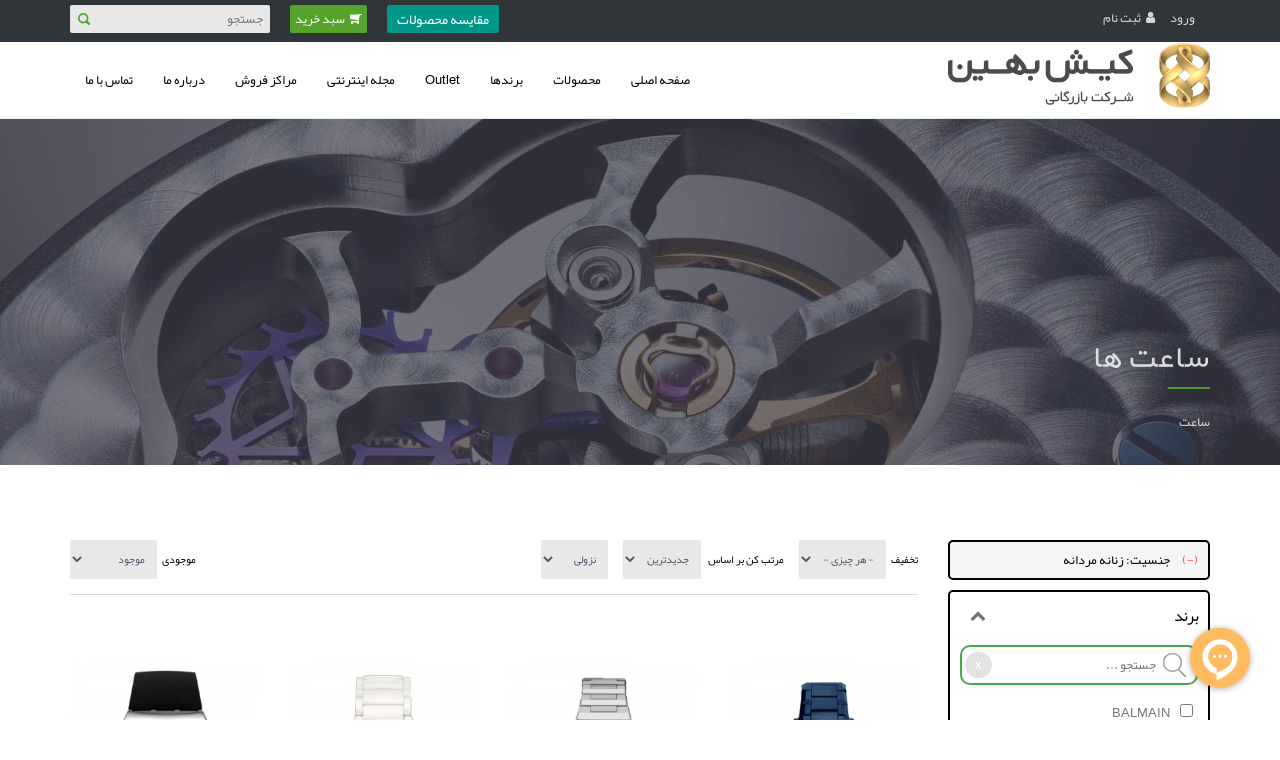

--- FILE ---
content_type: text/html; charset=utf-8
request_url: https://www.kish-behin.com/brands/all/watches/sex/%D8%B2%D9%86%D8%A7%D9%86%D9%87-%D9%85%D8%B1%D8%AF%D8%A7%D9%86%D9%87-20?field_stock=1&field_saleprice_amount=All&sort_by=search_api_id_1&sort_order=DESC
body_size: 22482
content:
<!DOCTYPE html>
<html>
  <head>
    <meta name="viewport" content="width=device-width, initial-scale=1.0, minimum-scale=1">
    <meta name="developer" content="https://irandrupal.com/">
    <meta name="copyright" content="©2021 www.kish-behin.com">
    <meta name="owner" content="Kish Behin Co.">
	<meta name="msvalidate.01" content="78E9BA3746308EAA620E041DEA49CBBA" />
    <meta name="url" content="https://www.kish-behin.com/">
		<meta http-equiv="Content-Type" content="text/html; charset=utf-8" />
<meta name="keywords" content=",خرید ساعت بچه گانه,خرید ساعت زنانه,ساعت مچی بچه گانه,ساعت,ساعت مچی,ساعت مچی اسپرت,ساعت مچی زنانه,ساعت مچی مردانه,خرید ساعت مردانه,فروش اینترنتی ساعت مچی,فروش انواع ساعت,سایت تخصصی فروش ساعت,قیمت ساعت,کریستال,زیورآلات,فروش زیورآلات,قیمت زیورآلات,سواچ,رادو,گوچی,دانهیل,بوم مرسیه,سرتینا,هامیلتون,میدو,بالمن,سواروسکی,ویکتورینوکس,ساعت سوییسی,چاقوی سوییسی,محصولات سوییسی,نمایندگی رسمی,نمایندگی رسمی تهران,نمایندگی رسمی ایران,نمایندگی مرکزی,فروشگاه اینترنتی ساعت,فروشگاه اینترنتی زیورآلات,چاقوی چند کاره سوییسی,ابزار چند کاره,ادوات سفر,فروشگاه آنلاین,Baume &amp; Mercier,GUCCI,DUNHILL,RADO,TISSOT,CERTINA,HAMILTON,VICTORINOX,SWAROVSKI,MIDO" />
<link rel="canonical" href="https://www.kish-behin.com/brands/all/watches/sex/%D8%B2%D9%86%D8%A7%D9%86%D9%87-%D9%85%D8%B1%D8%AF%D8%A7%D9%86%D9%87-20" />
<link rel="shortlink" href="https://www.kish-behin.com/brands/all/watches/sex/%D8%B2%D9%86%D8%A7%D9%86%D9%87-%D9%85%D8%B1%D8%AF%D8%A7%D9%86%D9%87-20" />
<meta http-equiv="content-language" content="fa" />
<meta property="og:site_name" content="کیش بهین" />
<meta property="og:url" content="https://www.kish-behin.com/brands/all/watches/sex/%D8%B2%D9%86%D8%A7%D9%86%D9%87-%D9%85%D8%B1%D8%AF%D8%A7%D9%86%D9%87-20" />
<meta property="og:title" content="ساعت ها" />
<meta name="dcterms.title" content="ساعت ها" />
<meta name="dcterms.type" content="Text" />
<meta name="dcterms.format" content="text/html" />
<meta name="dcterms.identifier" content="https://www.kish-behin.com/brands/all/watches/sex/%D8%B2%D9%86%D8%A7%D9%86%D9%87-%D9%85%D8%B1%D8%AF%D8%A7%D9%86%D9%87-20" />
<link rel="shortcut icon" href="https://www.kish-behin.com/favicon.ico" type="image/vnd.microsoft.icon" />
<link rel="icon" href="https://www.kish-behin.com/kish-behin-logo-16.png" sizes="16x16" />
<link rel="icon" href="https://www.kish-behin.com/kish-behin-logo-32.png" sizes="32x32" />
<link rel="icon" href="https://www.kish-behin.com/kish-behin-logo-96.png" sizes="96x96" />
<link rel="icon" href="https://www.kish-behin.com/kish-behin-logo-192.png" sizes="192x192" />
<link rel="apple-touch-icon" href="https://www.kish-behin.com/kish-behin-logo-60.png" />
<link rel="apple-touch-icon" href="https://www.kish-behin.com/kish-behin-logo-70.png" sizes="72x72" />
<link rel="apple-touch-icon" href="https://www.kish-behin.com/kish-behin-logo-76.png" sizes="76x76" />
<link rel="apple-touch-icon" href="https://www.kish-behin.com/kish-behin-logo-114.png" sizes="114x114" />
<link rel="apple-touch-icon" href="https://www.kish-behin.com/kish-behin-logo-120.png" sizes="120x120" />
<link rel="apple-touch-icon" href="https://www.kish-behin.com/kish-behin-logo-144.png" sizes="144x144" />
<link rel="apple-touch-icon" href="https://www.kish-behin.com/kish-behin-logo-152.png" sizes="152x152" />
<link rel="apple-touch-icon" href="https://www.kish-behin.com/kish-behin-logo-180.png" sizes="180x180" />
<link rel="apple-touch-icon-precomposed" href="https://www.kish-behin.com/kish-behin-logo-57.png" />
<link rel="apple-touch-icon-precomposed" href="https://www.kish-behin.com/kish-behin-logo-72.png" sizes="72x72" />
<link rel="apple-touch-icon-precomposed" href="https://www.kish-behin.com/kish-behin-logo-76.png" sizes="76x76" />
<link rel="apple-touch-icon-precomposed" href="https://www.kish-behin.com/kish-behin-logo-114.png" sizes="114x114" />
<link rel="apple-touch-icon-precomposed" href="https://www.kish-behin.com/kish-behin-logo-120.png" sizes="120x120" />
<link rel="apple-touch-icon-precomposed" href="https://www.kish-behin.com/kish-behin-logo-144.png" sizes="144x144" />
<link rel="apple-touch-icon-precomposed" href="https://www.kish-behin.com/kish-behin-logo-152.png" sizes="152x152" />
<link rel="apple-touch-icon-precomposed" href="https://www.kish-behin.com/kish-behin-logo-180.png" sizes="180x180" />
		<title>ساعت ها | کیش بهین</title>
		<link type="text/css" rel="stylesheet" href="https://www.kish-behin.com/sites/default/files/css/css_R-slMEj6rJBamqClUE8NGYB_qxwBfAW582ITDGL3RBQ.css" media="all" />
<link type="text/css" rel="stylesheet" href="https://www.kish-behin.com/sites/default/files/css/css_BDdpGjjl5NRnOiYUaDSlye1bIBOArb4gXNw4GPmXyNM.css" media="all" />
<link type="text/css" rel="stylesheet" href="https://www.kish-behin.com/sites/default/files/css/css_8SYW07qGbtM6_3EuRH1ZR36Re4DKxE9CgBdfltMYmVs.css" media="all" />
<link type="text/css" rel="stylesheet" href="https://www.kish-behin.com/sites/default/files/css/css_47DEQpj8HBSa-_TImW-5JCeuQeRkm5NMpJWZG3hSuFU.css" media="screen and (min-width: 992px)" />
<link type="text/css" rel="stylesheet" href="https://www.kish-behin.com/sites/default/files/css/css_VTLI7LGEqfHyEyfala2N2_lfoOkQUsBOPNjNnSF43Fw.css" media="screen and (max-width: 991px)" />
<link type="text/css" rel="stylesheet" href="https://www.kish-behin.com/sites/default/files/css/css_5DmPH6QYP6G59DcuCplAjlizq9i2OCvbgghL1IyDquM.css" media="all" />
<link type="text/css" rel="stylesheet" href="https://www.kish-behin.com/sites/default/files/css/css_d5tTbktv-2LbonaESl8Fz_VpmHyJNCvgNfSoOGcT0gg.css" media="all" />
		<script type="text/javascript" src="https://www.kish-behin.com/sites/default/files/js/js_PnX3fBC2gZ-ncmR5Kv6_PIwgFCRlITr9JZ_U3oVw5jM.js"></script>
<script type="text/javascript" src="https://www.kish-behin.com/sites/default/files/js/js_A5FIZKAzHMFJ0IpOpKmWF3iKiXHuqT0L9XYtpOZSZs8.js"></script>
<script type="text/javascript" src="https://www.kish-behin.com/sites/default/files/js/js_Y-2RUcfRZkyUHZJTokXxQSKu4N1VmifwFusGVnf39lQ.js"></script>
<script type="text/javascript">
<!--//--><![CDATA[//><!--
(function(i,s,o,g,r,a,m){i["GoogleAnalyticsObject"]=r;i[r]=i[r]||function(){(i[r].q=i[r].q||[]).push(arguments)},i[r].l=1*new Date();a=s.createElement(o),m=s.getElementsByTagName(o)[0];a.async=1;a.src=g;m.parentNode.insertBefore(a,m)})(window,document,"script","https://www.google-analytics.com/analytics.js","ga");ga("create", "UA-28759338-1", {"cookieDomain":"auto"});ga("set", "anonymizeIp", true);ga("send", "pageview");
//--><!]]>
</script>
<script type="text/javascript" src="https://www.kish-behin.com/sites/default/files/js/js_KJFIxzEwhua8pxfFFyj4wcHdiA_flS0wzm-vr2iQMZY.js"></script>
<script type="text/javascript" src="https://www.kish-behin.com/sites/default/files/js/js_HDIJhqj85wNRyjhT0pYUiKjkCK1oaB-luzRU9dmR3lA.js"></script>
<script type="text/javascript">
<!--//--><![CDATA[//><!--
jQuery.extend(Drupal.settings, {"basePath":"\/","pathPrefix":"","setHasJsCookie":0,"ajaxPageState":{"theme":"palas","theme_token":"mp0q8pma36pAKuO0s0LhTt7S_rdogVUfwMJDpYEJ34g","jquery_version":"1.7","js":{"sites\/all\/modules\/jquery_update\/replace\/jquery\/1.7\/jquery.min.js":1,"misc\/jquery-extend-3.4.0.js":1,"misc\/jquery-html-prefilter-3.5.0-backport.js":1,"misc\/jquery.once.js":1,"misc\/drupal.js":1,"misc\/ajax.js":1,"sites\/all\/modules\/jquery_update\/js\/jquery_update.js":1,"misc\/progress.js":1,"sites\/all\/modules\/dc_ajax_add_cart\/js\/dc_ajax_add_cart_html.js":1,"sites\/all\/themes\/drupalexp\/assets\/js\/plugins.js":1,"public:\/\/languages\/fa_19_t5dcuFTjsaTrO3JKqNMqZwL00CnLjpIIA15sSHJE.js":1,"sites\/all\/libraries\/colorbox\/jquery.colorbox-min.js":1,"sites\/all\/modules\/colorbox\/js\/colorbox.js":1,"sites\/all\/libraries\/appear\/jquery.appear.js":1,"sites\/default\/modules\/drupalexp\/modules\/dexp_animation\/js\/dexp_animation.js":1,"sites\/default\/modules\/drupalexp\/modules\/dexp_shortcodes\/asset\/js\/shortcodes.js":1,"sites\/all\/modules\/better_exposed_filters\/better_exposed_filters.js":1,"sites\/all\/modules\/ctools\/js\/auto-submit.js":1,"sites\/all\/modules\/flag\/theme\/flag.js":1,"sites\/default\/modules\/drupalexp\/modules\/dexp_menu\/js\/jquery.transform2d.js":1,"sites\/default\/modules\/drupalexp\/modules\/dexp_menu\/js\/dexp-menu.js":1,"sites\/all\/modules\/form_placeholder\/form_placeholder.js":1,"sites\/all\/libraries\/bxslider\/jquery.bxslider.min.js":1,"sites\/default\/modules\/drupalexp\/modules\/dexp_views_bxslider\/js\/dexp_bxslider.js":1,"sites\/all\/modules\/google_analytics\/googleanalytics.js":1,"0":1,"sites\/all\/themes\/drupalexp\/assets\/js\/drupalexp-sticky.js":1,"sites\/default\/modules\/drupalexp\/modules\/dexp_animation\/js\/jquery.stellar.min.js":1,"sites\/default\/modules\/drupalexp\/modules\/dexp_animation\/js\/dexp_parallax.js":1,"sites\/all\/modules\/facetapi\/facetapi.js":1,"sites\/all\/themes\/drupalexp\/vendor\/bootstrap\/js\/bootstrap.min.js":1,"sites\/all\/themes\/drupalexp\/assets\/js\/drupalexp-custompadding.js":1,"sites\/all\/themes\/drupalexp\/assets\/js\/drupalexp.js":1,"sites\/all\/themes\/palas\/assets\/js\/jquery.prettyPhoto.js":1,"sites\/all\/themes\/palas\/assets\/js\/latin2Arabic.jquery.js":1,"sites\/all\/themes\/palas\/assets\/js\/palas.js":1},"css":{"modules\/system\/system.base.css":1,"modules\/system\/system.base-rtl.css":1,"modules\/system\/system.menus.css":1,"modules\/system\/system.menus-rtl.css":1,"modules\/system\/system.messages.css":1,"modules\/system\/system.messages-rtl.css":1,"modules\/system\/system.theme.css":1,"modules\/system\/system.theme-rtl.css":1,"sites\/all\/modules\/dc_ajax_add_cart\/css\/dc_ajax_add_cart.css":1,"modules\/comment\/comment.css":1,"modules\/comment\/comment-rtl.css":1,"sites\/default\/modules\/contrib\/commerce_pasargad\/css\/stylesheet.css":1,"sites\/all\/modules\/commerce_sizpay\/css\/stylesheet.css":1,"modules\/field\/theme\/field.css":1,"modules\/field\/theme\/field-rtl.css":1,"sites\/all\/modules\/logintoboggan\/logintoboggan.css":1,"sites\/all\/modules\/logintoboggan\/logintoboggan-rtl.css":1,"sites\/all\/modules\/menu_attach_block\/menu_attach_block.css":1,"modules\/node\/node.css":1,"modules\/user\/user.css":1,"modules\/user\/user-rtl.css":1,"sites\/all\/modules\/views\/css\/views.css":1,"sites\/all\/modules\/views\/css\/views-rtl.css":1,"sites\/all\/modules\/ckeditor\/css\/ckeditor.css":1,"sites\/all\/modules\/ckeditor\/css\/ckeditor-rtl.css":1,"sites\/all\/libraries\/colorbox\/example3\/colorbox.css":1,"sites\/all\/modules\/ctools\/css\/ctools.css":1,"sites\/default\/modules\/drupalexp\/modules\/dexp_animation\/css\/animate.css":1,"sites\/all\/modules\/panels\/css\/panels.css":1,"sites\/all\/modules\/flag\/theme\/flag.css":1,"sites\/all\/modules\/commerce_price_savings_formatter\/theme\/commerce_price_savings_formatter.css":1,"sites\/default\/modules\/drupalexp\/modules\/dexp_grid\/css\/dexp-grid.css":1,"sites\/default\/modules\/drupalexp\/modules\/dexp_menu\/css\/dexp-mega-menu.css":1,"sites\/default\/modules\/drupalexp\/modules\/dexp_menu\/css\/dexp-mobile-menu.css":1,"sites\/all\/modules\/facetapi\/facetapi.css":1,"sites\/all\/libraries\/bxslider\/jquery.bxslider.css":1,"sites\/default\/modules\/drupalexp\/modules\/dexp_views_bxslider\/css\/dexp_bxslider.css":1,"sites\/default\/modules\/drupalexp\/modules\/dexp_animation\/css\/dexp-animation.css":1,"sites\/all\/themes\/drupalexp\/assets\/css\/drupalexp.css":1,"sites\/all\/themes\/drupalexp\/vendor\/bootstrap\/css\/bootstrap.min.css":1,"sites\/all\/themes\/drupalexp\/vendor\/font-awesome\/css\/font-awesome.min.css":1,"sites\/all\/themes\/drupalexp\/assets\/css\/drupalexp-rtl.css":1,"public:\/\/drupalexp\/css\/style-green.css":1,"sites\/all\/themes\/palas\/assets\/css\/font.css":1,"sites\/all\/themes\/palas\/assets\/css\/prettyPhoto.css":1,"sites\/all\/themes\/palas\/dc_ajax_add_cart.css":1,"sites\/all\/themes\/palas\/horizontal-tabs.css":1,"sites\/all\/themes\/palas\/horizontal-tabs-rtl.css":1}},"colorbox":{"transition":"fade","speed":"350","opacity":"0.85","slideshow":false,"slideshowAuto":true,"slideshowSpeed":"2500","slideshowStart":"start slideshow","slideshowStop":"stop slideshow","current":"{current} \u0627\u0632 {total}","previous":"\u00ab Prev","next":"Next \u00bb","close":"Close","overlayClose":true,"returnFocus":true,"maxWidth":"100%","maxHeight":"","initialWidth":"300","initialHeight":"250","fixed":false,"scrolling":false,"mobiledetect":true,"mobiledevicewidth":"480px","file_public_path":"\/sites\/default\/files","specificPagesDefaultValue":"admin*\nimagebrowser*\nimg_assist*\nimce*\nnode\/add\/*\nnode\/*\/edit\nprint\/*\nprintpdf\/*\nsystem\/ajax\nsystem\/ajax\/*"},"better_exposed_filters":{"datepicker":false,"slider":false,"settings":[],"autosubmit":false,"views":{"watch_search":{"displays":{"page":{"filters":{"field_stock":{"required":false},"field_saleprice_amount":{"required":false}}}}},"brands":{"displays":{"block_1":{"filters":[]}}}}},"form_placeholder":{"fallback_support":false,"include":"#user-login-form *,#user-login *,#user-register-form *,#user-pass *,#contact-site-form *,#comment-form *,#views-exposed-form-search-page .form-item *","exclude":"","required_indicator":"text"},"urlIsAjaxTrusted":{"\/brands\/all\/watches\/sex\/%D8%B2%D9%86%D8%A7%D9%86%D9%87-%D9%85%D8%B1%D8%AF%D8%A7%D9%86%D9%87-20":true,"\/search\/all":true,"\/compare":true},"flag":{"anonymous":true},"dexpbxsliders":{"brands-block-1":{"mode":"horizontal","speed":"500","auto":false,"pause":"4000","infiniteLoop":true,"slideMargin":0,"startSlide":"0","randomStart":false,"pager":false,"controls":true,"minSlides":"1","maxSlides":"4","moveSlides":"0","slideWidth":"0","prevText":"\u003Ci class=\u0022fa fa-angle-left\u0022\u003E\u003C\/i\u003E","nextText":"\u003Ci class=\u0022fa fa-angle-right\u0022\u003E\u003C\/i\u003E","touchEnabled":true}},"googleanalytics":{"trackOutbound":1,"trackMailto":1,"trackDownload":1,"trackDownloadExtensions":"7z|aac|arc|arj|asf|asx|avi|bin|csv|doc(x|m)?|dot(x|m)?|exe|flv|gif|gz|gzip|hqx|jar|jpe?g|js|mp(2|3|4|e?g)|mov(ie)?|msi|msp|pdf|phps|png|ppt(x|m)?|pot(x|m)?|pps(x|m)?|ppam|sld(x|m)?|thmx|qtm?|ra(m|r)?|sea|sit|tar|tgz|torrent|txt|wav|wma|wmv|wpd|xls(x|m|b)?|xlt(x|m)|xlam|xml|z|zip","trackColorbox":1},"facetapi":{"facets":[{"limit":"0","id":"facetapi-facet-search-apiindex-node-block-field-brand","searcher":"search_api@index_node","realmName":"block","facetName":"field_brand","queryType":null,"widget":"facetapi_checkbox_links","showMoreText":"\u0628\u06cc\u0634\u062a\u0631","showFewerText":"\u0628\u0633\u062a\u0646","makeCheckboxes":1},{"limit":"10","id":"facetapi-facet-search-apiindex-node-block-field-watch-super-family","searcher":"search_api@index_node","realmName":"block","facetName":"field_watch_super_family","queryType":null,"widget":"facetapi_checkbox_links","showMoreText":"\u0628\u06cc\u0634\u062a\u0631","showFewerText":"\u0628\u0633\u062a\u0646","makeCheckboxes":1},{"limit":"5","id":"facetapi-facet-search-apiindex-node-block-field-watch-sub-family","searcher":"search_api@index_node","realmName":"block","facetName":"field_watch_sub_family","queryType":null,"widget":"facetapi_checkbox_links","showMoreText":"\u0628\u06cc\u0634\u062a\u0631","showFewerText":"\u0628\u0633\u062a\u0646","makeCheckboxes":1},{"limit":"0","id":"facetapi-facet-search-apiindex-node-block-field-sex","searcher":"search_api@index_node","realmName":"block","facetName":"field_sex","queryType":null,"widget":"facetapi_checkbox_links","showMoreText":"\u0628\u06cc\u0634\u062a\u0631","showFewerText":"\u0628\u0633\u062a\u0646","makeCheckboxes":1},{"limit":"0","id":"facetapi-facet-search-apiindex-node-block-field-watch-usage","searcher":"search_api@index_node","realmName":"block","facetName":"field_watch_usage","queryType":null,"widget":"facetapi_checkbox_links","showMoreText":"\u0628\u06cc\u0634\u062a\u0631","showFewerText":"\u0628\u0633\u062a\u0646","makeCheckboxes":1},{"limit":"0","id":"facetapi-facet-search-apiindex-node-block-field-watch-shape","searcher":"search_api@index_node","realmName":"block","facetName":"field_watch_shape","queryType":null,"widget":"facetapi_checkbox_links","showMoreText":"\u0628\u06cc\u0634\u062a\u0631","showFewerText":"\u0628\u0633\u062a\u0646","makeCheckboxes":1},{"limit":"0","id":"facetapi-facet-search-apiindex-node-block-field-watch-movement","searcher":"search_api@index_node","realmName":"block","facetName":"field_watch_movement","queryType":null,"widget":"facetapi_checkbox_links","showMoreText":"\u0628\u06cc\u0634\u062a\u0631","showFewerText":"\u0628\u0633\u062a\u0646","makeCheckboxes":1},{"limit":"5","id":"facetapi-facet-search-apiindex-node-block-field-diameter","searcher":"search_api@index_node","realmName":"block","facetName":"field_diameter","queryType":null,"widget":"facetapi_checkbox_links","showMoreText":"\u0628\u06cc\u0634\u062a\u0631","showFewerText":"\u0628\u0633\u062a\u0646","makeCheckboxes":1},{"limit":"5","id":"facetapi-facet-search-apiindex-node-block-field-watch-bracelet","searcher":"search_api@index_node","realmName":"block","facetName":"field_watch_bracelet","queryType":null,"widget":"facetapi_checkbox_links","showMoreText":"\u0628\u06cc\u0634\u062a\u0631","showFewerText":"\u0628\u0633\u062a\u0646","makeCheckboxes":1},{"limit":"5","id":"facetapi-facet-search-apiindex-node-block-field-watch-bracelet-color","searcher":"search_api@index_node","realmName":"block","facetName":"field_watch_bracelet_color","queryType":null,"widget":"facetapi_checkbox_links","showMoreText":"\u0628\u06cc\u0634\u062a\u0631","showFewerText":"\u0628\u0633\u062a\u0646","makeCheckboxes":1},{"limit":"5","id":"facetapi-facet-search-apiindex-node-block-field-watch-case-color","searcher":"search_api@index_node","realmName":"block","facetName":"field_watch_case_color","queryType":null,"widget":"facetapi_checkbox_links","showMoreText":"\u0628\u06cc\u0634\u062a\u0631","showFewerText":"\u0628\u0633\u062a\u0646","makeCheckboxes":1},{"limit":"5","id":"facetapi-facet-search-apiindex-node-block-field-watch-dial-color","searcher":"search_api@index_node","realmName":"block","facetName":"field_watch_dial_color","queryType":null,"widget":"facetapi_checkbox_links","showMoreText":"\u0628\u06cc\u0634\u062a\u0631","showFewerText":"\u0628\u0633\u062a\u0646","makeCheckboxes":1},{"limit":"0","id":"facetapi-facet-search-apiindex-node-block-field-accessory-super-family","searcher":"search_api@index_node","realmName":"block","facetName":"field_accessory_super_family","queryType":null,"widget":"facetapi_checkbox_links","showMoreText":"\u0628\u06cc\u0634\u062a\u0631","showFewerText":"\u0628\u0633\u062a\u0646","makeCheckboxes":1},{"limit":"0","id":"facetapi-facet-search-apiindex-node-block-field-accessory-sub-family","searcher":"search_api@index_node","realmName":"block","facetName":"field_accessory_sub_family","queryType":null,"widget":"facetapi_checkbox_links","showMoreText":"Show more","showFewerText":"Show fewer","makeCheckboxes":1},{"limit":"0","id":"facetapi-facet-search-apiindex-node-block-field-accessory-type","searcher":"search_api@index_node","realmName":"block","facetName":"field_accessory_type","queryType":null,"widget":"facetapi_checkbox_links","showMoreText":"Show more","showFewerText":"Show fewer","makeCheckboxes":1},{"limit":"0","id":"facetapi-facet-search-apiindex-node-block-field-accessory-usage","searcher":"search_api@index_node","realmName":"block","facetName":"field_accessory_usage","queryType":null,"widget":"facetapi_checkbox_links","showMoreText":"Show more","showFewerText":"Show fewer","makeCheckboxes":1},{"limit":"0","id":"facetapi-facet-search-apiindex-node-block-field-accessory-color","searcher":"search_api@index_node","realmName":"block","facetName":"field_accessory_color","queryType":null,"widget":"facetapi_checkbox_links","showMoreText":"Show more","showFewerText":"Show fewer","makeCheckboxes":1},{"limit":"10","id":"facetapi-facet-search-apiindex-node-block-field-tools-super-family","searcher":"search_api@index_node","realmName":"block","facetName":"field_tools_super_family","queryType":null,"widget":"facetapi_checkbox_links","showMoreText":"\u0628\u06cc\u0634\u062a\u0631","showFewerText":"\u0628\u0633\u062a\u0646","makeCheckboxes":1},{"limit":"5","id":"facetapi-facet-search-apiindex-node-block-field-tools-sub-family","searcher":"search_api@index_node","realmName":"block","facetName":"field_tools_sub_family","queryType":null,"widget":"facetapi_checkbox_links","showMoreText":"\u0628\u06cc\u0634\u062a\u0631","showFewerText":"\u0628\u0633\u062a\u0646","makeCheckboxes":1},{"limit":"0","id":"facetapi-facet-search-apiindex-node-block-field-tools-type","searcher":"search_api@index_node","realmName":"block","facetName":"field_tools_type","queryType":null,"widget":"facetapi_checkbox_links","showMoreText":"\u0628\u06cc\u0634\u062a\u0631","showFewerText":"\u0628\u0633\u062a\u0646","makeCheckboxes":1},{"limit":"0","id":"facetapi-facet-search-apiindex-node-block-field-tools-blade-material","searcher":"search_api@index_node","realmName":"block","facetName":"field_tools_blade_material","queryType":null,"widget":"facetapi_checkbox_links","showMoreText":"\u0628\u06cc\u0634\u062a\u0631","showFewerText":"\u0628\u0633\u062a\u0646","makeCheckboxes":1},{"limit":"0","id":"facetapi-facet-search-apiindex-node-block-field-tools-hand-material","searcher":"search_api@index_node","realmName":"block","facetName":"field_tools_hand_material","queryType":null,"widget":"facetapi_checkbox_links","showMoreText":"\u0628\u06cc\u0634\u062a\u0631","showFewerText":"\u0628\u0633\u062a\u0646","makeCheckboxes":1},{"limit":"20","id":"facetapi-facet-search-apiindex-node-block-field-tools-usage","searcher":"search_api@index_node","realmName":"block","facetName":"field_tools_usage","queryType":null,"widget":"facetapi_checkbox_links","showMoreText":"Show more","showFewerText":"Show fewer","makeCheckboxes":1},{"limit":"5","id":"facetapi-facet-search-apiindex-node-block-field-tools-hand-color","searcher":"search_api@index_node","realmName":"block","facetName":"field_tools_hand_color","queryType":null,"widget":"facetapi_checkbox_links","showMoreText":"\u0628\u06cc\u0634\u062a\u0631","showFewerText":"\u0628\u0633\u062a\u0646","makeCheckboxes":1},{"limit":"0","id":"facetapi-facet-search-apiindex-node-block-field-tools-size","searcher":"search_api@index_node","realmName":"block","facetName":"field_tools_size","queryType":null,"widget":"facetapi_checkbox_links","showMoreText":"\u0628\u06cc\u0634\u062a\u0631","showFewerText":"\u0628\u0633\u062a\u0646","makeCheckboxes":1},{"limit":"0","id":"facetapi-facet-search-apiindex-node-block-field-tools-blade-type","searcher":"search_api@index_node","realmName":"block","facetName":"field_tools_blade_type","queryType":null,"widget":"facetapi_checkbox_links","showMoreText":"\u0628\u06cc\u0634\u062a\u0631","showFewerText":"\u0628\u06cc\u0634\u062a\u0631","makeCheckboxes":1},{"limit":"5","id":"facetapi-facet-search-apiindex-node-block-field-tools-group","searcher":"search_api@index_node","realmName":"block","facetName":"field_tools_group","queryType":null,"widget":"facetapi_checkbox_links","showMoreText":"\u0628\u06cc\u0634\u062a\u0631","showFewerText":"\u0628\u0633\u062a\u0646","makeCheckboxes":1},{"limit":"20","id":"facetapi-facet-search-apiindex-node-block-field-priceamount","searcher":"search_api@index_node","realmName":"block","facetName":"field_price:amount","queryType":null,"widget":"search_api_ranges_ui_checkbox_links","showMoreText":"\u0628\u06cc\u0634\u062a\u0631","showFewerText":"\u0628\u0633\u062a\u0646","makeCheckboxes":1}]},"drupalexp":{"key":"Green","base_color":"#55A32A","text_color":"#000000","link_color":"#55A32A","link_hover_color":"#3D8901","heading_color":"#2D3237","base_color_opposite":"#55A32A"}});
//--><!]]>
</script>
	</head>
	<body class="html not-front not-logged-in no-sidebars page-brands page-brands-all page-brands-all-watches page-brands-all-watches-sex page-brands-all-watches-sex-زنانه-مردانه-20 rtl wide top-dark preset-green" >
		<div id="skip-link">
		<a href="#main-content" class="element-invisible element-focusable">رفتن به محتوای اصلی</a>
		</div>
				<div class="dexp-body-inner default"><section class="dexp-section" id="section-top-header"><div class="container"><div class="row"><div class="region region-top-left col-xs-12 col-sm-5 col-md-5 col-lg-5"><div id="block-system-user-menu" class="block block-system block-menu"><div class="inner"></div><div class="content"><ul class="menu"><li class="first leaf"><a href="/user/login/"><i class="fa "></i>ورود</a></li><li class="last leaf"><a href="/user/register"><i class="fa fa-user"></i>ثبت نام</a></li></ul></div></div></div><div class="region region-top-right col-xs-12 col-sm-7 col-md-7 col-lg-7"><div id="block-views-exp-search-page" class="block block-views"><div class="inner"></div><div class="content"><form action="/search/all" method="get" id="views-exposed-form-search-page" accept-charset="UTF-8"><div><div class="views-exposed-form"><div class="views-exposed-widgets clearfix"><div id="edit-query-wrapper" class="views-exposed-widget views-widget-filter-search_api_views_fulltext"> <label for="edit-query"> جستجو </label><div class="views-widget"><div class="form-item form-type-textfield form-item-query"> <input type="text" id="edit-query" name="query" value="" size="30" maxlength="128" class="form-text required error" /></div></div></div><div class="views-exposed-widget views-submit-button"> <input class="btn btn-primary form-submit" type="submit" id="edit-submit-search" value="اعمال" /></div></div></div></div></form></div></div><div id="block-dc-ajax-add-cart-ajax-shopping-cart-teaser" class="block block-dc-ajax-add-cart ui-cart-header" style="text-align:right"><div class="inner"></div><div class="content"><div class="ajax-shopping-cart-teaser"><div class="ajax-shopping-cart-teaser-items"> <span class="cart-image"><i class="fa fa-shopping-cart fa-flip-horizontal"></i></span> <span class="cart-product-quantity"> <span class="cart-label">سبد خرید</span> </span></div></div></div></div><div id="block-webkaran-pass-ids-webkaran-pass-ids" class="block block-webkaran-pass-ids"><div class="inner"></div><div class="content"><form action="/compare" method="post" id="webkaran-pass-ids-form" accept-charset="UTF-8"><div><input type="hidden" name="ids_type" value="watches" /><input class="btn form-submit" type="submit" id="edit-submit" name="op" value="مقایسه محصولات" /><input type="hidden" name="form_build_id" value="form-3twPnm8-3tG90VH-kWU07rGYOTRpNa7dJNXgPOxNZVQ" /><input type="hidden" name="form_id" value="webkaran_pass_ids_form" /></div></form></div></div></div></div></div></section><section class="dexp-section dexp-sticky" id="section-header"><div class="section-inner"><div class="container"><div class="row"><div class="col-xs-6 col-sm-6 col-md-3 col-lg-3"><a href="/" class="site-logo"><img src="https://www.kish-behin.com/sites/all/themes/palas/logo.png" alt=""/></a></div><div class="region region-navigation col-xs-6 col-sm-6 col-md-9 col-lg-9"><div id="block-dexp-menu-dexp-menu-block-1" class="block block-dexp-menu dark hidden-xs hidden-sm"><div class="inner"></div><div class="content"> <a data-target="#dexp-dropdown" href="#" class="hidden-lg hidden-md btn btn-inverse dexp-menu-toggler"><i class="fa fa-bars"></i></a><div id="dexp-dropdown" class="dexp-menu dexp-dropdown"><ul class="menu"><li class="first leaf"><a href="/">صفحه اصلی</a></li><li class="expanded"><a class="nolink" tabindex="0">محصولات </a><ul class="menu"><li class="first expanded"><a href="/brands/all/watches?field_stock=1&amp;sort_by=views&amp;sort_order=DESC" class="active">ساعت</a><ul class="menu"><li class="first leaf"><a href="/brands/all/watches/sex/%D8%B2%D9%86%D8%A7%D9%86%D9%87-18?field_stock=1&amp;sort_by=views&amp;sort_order=DESC">زنانه</a></li><li class="leaf"><a href="/brands/all/watches/sex/%D9%85%D8%B1%D8%AF%D8%A7%D9%86%D9%87-17?field_stock=1&amp;sort_by=views&amp;sort_order=DESC">مردانه</a></li><li class="leaf"><a href="/brands/all/watches/sex/%D8%B2%D9%86%D8%A7%D9%86%D9%87-%D9%85%D8%B1%D8%AF%D8%A7%D9%86%D9%87-20?field_stock=1&amp;sort_by=views&amp;sort_order=DESC" class="active">زنانه ـ مردانه</a></li><li class="last leaf"><a href="/brands/all/watches/sex/%D8%A8%DA%86%D9%87-%DA%AF%D8%A7%D9%86%D9%87-19?field_stock=1&amp;sort_by=views&amp;sort_order=DESC">بچه گانه</a></li></ul> <span class="menu-toggle"></span></li><li class="leaf"><a href="https://www.kish-behin.com/brands/all/jewelry?field_stock=1&amp;field_saleprice_amount=All&amp;sort_by=views&amp;sort_order=DESC">زیورآلات</a></li><li class="leaf"><a href="/brands/all/tools/field_tools_super_family/swiss-army-knives-22378/tools-super-family/swiss-army-knives-22378/tools-super-family/scissors-22520/tools-super-family/manicurepedicure-22525?field_stock=1&amp;sort_by=views&amp;sort_order=DESC">ابزار چندکاره</a></li><li class="leaf"><a href="https://www.kish-behin.com/brands/all/tools/field_tools_super_family/swiss-army-knives-22378/tools-super-family/cutlery-22422?field_stock=1&amp;sort_by=views&amp;sort_order=DESC&amp;field_stock=1&amp;sort_by=views&amp;sort_order=DESC">چاقو آشپزخانه</a></li><li class="expanded"><a href="https://www.kish-behin.com/brands/all/accessories?field_stock=1&amp;field_saleprice_amount=All&amp;sort_by=search_api_id_1&amp;sort_order=DESC">اکسسوری</a><ul class="menu"><li class="first leaf"><a href="https://www.kish-behin.com/brands/all/accessories/field_accessory_sub_family/stationery-57673?field_stock=1&amp;field_saleprice_amount=All&amp;sort_by=search_api_id_1&amp;sort_order=DESC">نوشت افزار</a></li><li class="leaf"><a href="https://www.kish-behin.com/brands/all/accessories//field_accessory_sub_family/figurines-%26-decoration-57668/field_accessory_sub_family/home-accessories-139447?field_stock=1&amp;field_saleprice_amount=All&amp;sort_by=search_api_id_1&amp;sort_order=DESC">مجسمه</a></li><li class="leaf"><a href="https://www.kish-behin.com/brands/all/accessories/field_accessory_super_family/eyes-46211/field_accessory_super_family/sunglasses-192?field_stock=1&amp;field_saleprice_amount=All&amp;sort_by=search_api_id_1&amp;sort_order=DESC">عینک</a></li><li class="last leaf"><a href="https://www.kish-behin.com/brands/all/accessories///field_accessory_super_family/lighters-181?field_stock=1&amp;field_saleprice_amount=All&amp;sort_by=search_api_id_1&amp;sort_order=DESC">فندک</a></li></ul> <span class="menu-toggle"></span></li><li class="leaf"><a href="https://www.kish-behin.com/brands/all/accessories/field_accessory_super_family/travel-gear-28522?field_stock=1&amp;field_saleprice_amount=All&amp;sort_by=search_api_id_1&amp;sort_order=DESC">ادوات سفر</a></li><li class="last leaf"><a href="https://www.kish-behin.com/brands/all/accessories///field_accessory_sub_family/accessories-28528?field_stock=1&amp;field_saleprice_amount=All&amp;sort_by=search_api_id_1&amp;sort_order=DESC">پوشاک</a></li></ul> <span class="menu-toggle"></span></li><li class="expanded brands"><a class="nolink" tabindex="0">برندها</a><div class="dexp-menu-mega container"><div class="dexp-menu-row row dexp-menu-row"><div class="dexp-menu-col col-lg-3 col-md-3 col-sm-12 col-xs-12 dexp-menu-col"><ul class="menu"><li class="first leaf"><a href="/brands/wenger" class="wenger">WENGER</a></li><li class="leaf"><a href="/brands/swatch" class="swatch">SWATCH</a></li><li class="last leaf"><a href="/brands/flik-flak" class="flik-flak">FLIK FLAK</a></li></ul></div><div class="dexp-menu-col col-lg-3 col-md-3 col-sm-12 col-xs-12 dexp-menu-col"><ul class="menu"><li class="first leaf"><a href="/brands/gucci" class="gucci">GUCCI</a></li><li class="leaf"><a href="/brands/balmain" class="balmain">BALMAIN</a></li><li class="leaf"><a href="/brands/swarovski-products" class="swarovski">SWAROVSKI</a></li><li class="last leaf"><a href="/brands/ck" class="ck">CK</a></li></ul></div><div class="dexp-menu-col col-lg-3 col-md-3 col-sm-12 col-xs-12 dexp-menu-col"><ul class="menu"><li class="first leaf"><a href="/brands/tissot" class="tissot">TISSOT</a></li><li class="leaf"><a href="/brands/certina" class="certina">CERTINA</a></li><li class="leaf"><a href="/brands/hamilton" class="hamilton">HAMILTON</a></li><li class="leaf"><a href="/brands/mido" class="mido">MIDO</a></li><li class="last leaf"><a href="/brands/victorinox" class="victorinox">VICTORINOX</a></li></ul></div><div class="dexp-menu-col col-lg-3 col-md-3 col-sm-12 col-xs-12 dexp-menu-col"><ul class="menu"><li class="first leaf"><a href="https://www.kish-behin.com/brands/porsche-design" class="porschedesign">PORSCHE DESIGN</a></li><li class="leaf"><a href="/brands/baume-%26-mercier" class="baume-mercier">BAUME &amp; MERCIER</a></li><li class="leaf"><a href="/brands/rado" class="rado">RADO</a></li><li class="last leaf"><a href="/brands/dunhill" class="dunhill">DUNHILL</a></li></ul></div></div></div> <span class="menu-toggle"></span></li><li class="leaf outletnotactive"><a href="/brands/all/watches?field_stock=1&amp;field_saleprice_amount=1&amp;sort_by=views&amp;sort_order=DESC" class="active">Outlet</a></li><li class="expanded"><a class="nolink" tabindex="0"> مجله اینترنتی</a><ul class="menu"><li class="first leaf"><a href="/media">چند رسانه ای</a></li><li class="last leaf"><a href="/news">اخبار و رویداد</a></li></ul> <span class="menu-toggle"></span></li><li class="leaf"><a href="/agencies">مراکز فروش</a></li><li class="leaf"><a href="/about">درباره ما</a></li><li class="last leaf"><a href="/contact">تماس با ما</a></li></ul></div></div></div><div id="block-dexp-menu-dexp-menu-block-3" class="block block-dexp-menu dark visible-xs visible-sm"><div class="inner"></div><div class="content"> <a data-target="#dexp-dropdown--2" href="#" class="hidden-lg hidden-md btn btn-inverse dexp-menu-toggler"><i class="fa fa-bars"></i></a><div id="dexp-dropdown--2" class="dexp-menu dexp-dropdown"><ul class="menu"><li class="first leaf"><a href="/">صفحه اصلی</a></li><li class="expanded"><a class="nolink" tabindex="0">محصولات </a><ul class="menu"><li class="first expanded"><a href="/brands/all/watches?field_stock=1&amp;sort_by=views&amp;sort_order=DESC" class="active">ساعت</a><ul class="menu"><li class="first leaf"><a href="/brands/all/watches/sex/%D8%B2%D9%86%D8%A7%D9%86%D9%87-18?field_stock=1&amp;sort_by=views&amp;sort_order=DESC">زنانه</a></li><li class="leaf"><a href="/brands/all/watches/sex/%D9%85%D8%B1%D8%AF%D8%A7%D9%86%D9%87-17?field_stock=1&amp;sort_by=views&amp;sort_order=DESC">مردانه</a></li><li class="leaf"><a href="/brands/all/watches/sex/%D8%B2%D9%86%D8%A7%D9%86%D9%87-%D9%85%D8%B1%D8%AF%D8%A7%D9%86%D9%87-20?field_stock=1&amp;sort_by=views&amp;sort_order=DESC" class="active">زنانه ـ مردانه</a></li><li class="last leaf"><a href="/brands/all/watches/sex/%D8%A8%DA%86%D9%87-%DA%AF%D8%A7%D9%86%D9%87-19?field_stock=1&amp;sort_by=views&amp;sort_order=DESC">بچه گانه</a></li></ul> <span class="menu-toggle"></span></li><li class="leaf"><a href="https://www.kish-behin.com/brands/all/jewelry?field_stock=1&amp;field_saleprice_amount=All&amp;sort_by=views&amp;sort_order=DESC">زیورآلات</a></li><li class="leaf"><a href="/brands/all/tools/field_tools_super_family/swiss-army-knives-22378/tools-super-family/swiss-army-knives-22378/tools-super-family/scissors-22520/tools-super-family/manicurepedicure-22525?field_stock=1&amp;sort_by=views&amp;sort_order=DESC">ابزار چندکاره</a></li><li class="leaf"><a href="https://www.kish-behin.com/brands/all/tools/field_tools_super_family/swiss-army-knives-22378/tools-super-family/cutlery-22422?field_stock=1&amp;sort_by=views&amp;sort_order=DESC&amp;field_stock=1&amp;sort_by=views&amp;sort_order=DESC">چاقو آشپزخانه</a></li><li class="expanded"><a href="https://www.kish-behin.com/brands/all/accessories?field_stock=1&amp;field_saleprice_amount=All&amp;sort_by=search_api_id_1&amp;sort_order=DESC">اکسسوری</a><ul class="menu"><li class="first leaf"><a href="https://www.kish-behin.com/brands/all/accessories/field_accessory_sub_family/stationery-57673?field_stock=1&amp;field_saleprice_amount=All&amp;sort_by=search_api_id_1&amp;sort_order=DESC">نوشت افزار</a></li><li class="leaf"><a href="https://www.kish-behin.com/brands/all/accessories//field_accessory_sub_family/figurines-%26-decoration-57668/field_accessory_sub_family/home-accessories-139447?field_stock=1&amp;field_saleprice_amount=All&amp;sort_by=search_api_id_1&amp;sort_order=DESC">مجسمه</a></li><li class="leaf"><a href="https://www.kish-behin.com/brands/all/accessories/field_accessory_super_family/eyes-46211/field_accessory_super_family/sunglasses-192?field_stock=1&amp;field_saleprice_amount=All&amp;sort_by=search_api_id_1&amp;sort_order=DESC">عینک</a></li><li class="last leaf"><a href="https://www.kish-behin.com/brands/all/accessories///field_accessory_super_family/lighters-181?field_stock=1&amp;field_saleprice_amount=All&amp;sort_by=search_api_id_1&amp;sort_order=DESC">فندک</a></li></ul> <span class="menu-toggle"></span></li><li class="leaf"><a href="https://www.kish-behin.com/brands/all/accessories/field_accessory_super_family/travel-gear-28522?field_stock=1&amp;field_saleprice_amount=All&amp;sort_by=search_api_id_1&amp;sort_order=DESC">ادوات سفر</a></li><li class="last leaf"><a href="https://www.kish-behin.com/brands/all/accessories///field_accessory_sub_family/accessories-28528?field_stock=1&amp;field_saleprice_amount=All&amp;sort_by=search_api_id_1&amp;sort_order=DESC">پوشاک</a></li></ul> <span class="menu-toggle"></span></li><li class="expanded brands"><a class="nolink" tabindex="0">برندها</a><div class="dexp-menu-mega container"><div class="dexp-menu-row row dexp-menu-row"><div class="dexp-menu-col col-lg-3 col-md-3 col-sm-12 col-xs-12 dexp-menu-col"><ul class="menu"><li class="first leaf"><a href="/brands/wenger" class="wenger">WENGER</a></li><li class="leaf"><a href="/brands/swatch" class="swatch">SWATCH</a></li><li class="last leaf"><a href="/brands/flik-flak" class="flik-flak">FLIK FLAK</a></li></ul></div><div class="dexp-menu-col col-lg-3 col-md-3 col-sm-12 col-xs-12 dexp-menu-col"><ul class="menu"><li class="first leaf"><a href="/brands/gucci" class="gucci">GUCCI</a></li><li class="leaf"><a href="/brands/balmain" class="balmain">BALMAIN</a></li><li class="leaf"><a href="/brands/swarovski-products" class="swarovski">SWAROVSKI</a></li><li class="last leaf"><a href="/brands/ck" class="ck">CK</a></li></ul></div><div class="dexp-menu-col col-lg-3 col-md-3 col-sm-12 col-xs-12 dexp-menu-col"><ul class="menu"><li class="first leaf"><a href="/brands/tissot" class="tissot">TISSOT</a></li><li class="leaf"><a href="/brands/certina" class="certina">CERTINA</a></li><li class="leaf"><a href="/brands/hamilton" class="hamilton">HAMILTON</a></li><li class="leaf"><a href="/brands/mido" class="mido">MIDO</a></li><li class="last leaf"><a href="/brands/victorinox" class="victorinox">VICTORINOX</a></li></ul></div><div class="dexp-menu-col col-lg-3 col-md-3 col-sm-12 col-xs-12 dexp-menu-col"><ul class="menu"><li class="first leaf"><a href="https://www.kish-behin.com/brands/porsche-design" class="porschedesign">PORSCHE DESIGN</a></li><li class="leaf"><a href="/brands/baume-%26-mercier" class="baume-mercier">BAUME &amp; MERCIER</a></li><li class="leaf"><a href="/brands/rado" class="rado">RADO</a></li><li class="last leaf"><a href="/brands/dunhill" class="dunhill">DUNHILL</a></li></ul></div></div></div> <span class="menu-toggle"></span></li><li class="leaf outletnotactive"><a href="/brands/all/watches?field_stock=1&amp;field_saleprice_amount=1&amp;sort_by=views&amp;sort_order=DESC" class="active">Outlet</a></li><li class="expanded"><a class="nolink" tabindex="0"> مجله اینترنتی</a><ul class="menu"><li class="first leaf"><a href="/media">چند رسانه ای</a></li><li class="last leaf"><a href="/news">اخبار و رویداد</a></li></ul> <span class="menu-toggle"></span></li><li class="leaf"><a href="/agencies">مراکز فروش</a></li><li class="leaf"><a href="/about">درباره ما</a></li><li class="last leaf"><a href="/contact">تماس با ما</a></li></ul></div></div></div></div></div></div></div></section><section class="dexp-section" id="section-introduction"><div class="dexp-container"><div class="row"><div class="region region-banner col-xs-12 col-sm-12 col-md-12 col-lg-12"><div id="block-term-cover-term-cover" class="block block-term-cover dexp-parallax" data-background-width="1600" data-background-height="1232" data-background-ratio="0.5" data-stellar-background-ratio="0.5" style="padding: 200px 0; margin: 0; background-image: url(https://www.kish-behin.com/sites/default/files/default_images/term-brand-cover.jpg); background-position: 50% 0%;"><div class="inner"></div><div class="content"><p>&nbsp;</p></div></div></div><div class="region region-pagetitle col-xs-12 col-sm-12 col-md-12 col-lg-12"><div id="block-dexp-page-elements-dexp-page-elements-page-title" class="block block-dexp-page-elements"><div class="inner"></div><div class="content container"><div class="page_title_has_sub"><h1 class="page_title">ساعت ها</h1><p class="page_subtitle">ساعت</p></div></div></div></div></div></div></section><section class="dexp-section" id="section-content"><div class="container"><div class="row"><div class="region region-left-sidebar col-xs-12 col-sm-12 col-md-3 col-lg-3"><div id="block-current-search-active-items" class="block block-current-search"><div class="inner"></div><div class="content"><div class="current-search-item current-search-item-active current-search-item-active-items"><div class="item-list"><ul class=""><li class="active first last"><a href="/brands/all/watches?field_stock=1&amp;field_saleprice_amount=All&amp;sort_by=search_api_id_1&amp;sort_order=DESC" rel="nofollow" class="active">(-) <span class="element-invisible"> Remove جنسیت: زنانه مردانه filter </span></a>جنسیت: زنانه مردانه</li></ul></div></div></div></div><div id="block-facetapi-alnwdckk8sx2uoazqjutvchzl5xsy1qd" class="block block-facetapi facet-list dark-title-br-bottom active"><div class="inner"></div><h2 class="block-title no-subtitle">برند</h2><div class="content"><div class="item-list"><ul class="facetapi-facetapi-checkbox-links facetapi-facet-field-brand" id="facetapi-facet-search-apiindex-node-block-field-brand"><li class="leaf first"><a href="/brands/all/watches/brand/balmain-12/sex/%D8%B2%D9%86%D8%A7%D9%86%D9%87-%D9%85%D8%B1%D8%AF%D8%A7%D9%86%D9%87-20?field_stock=1&amp;field_saleprice_amount=All&amp;sort_by=search_api_id_1&amp;sort_order=DESC" class="facetapi-checkbox facetapi-inactive" rel="nofollow" id="facetapi-link--350">BALMAIN<span class="element-invisible"> Apply BALMAIN filter </span></a></li><li class="leaf"><a href="/brands/all/watches/brand/baume-%26-mercier-8/sex/%D8%B2%D9%86%D8%A7%D9%86%D9%87-%D9%85%D8%B1%D8%AF%D8%A7%D9%86%D9%87-20?field_stock=1&amp;field_saleprice_amount=All&amp;sort_by=search_api_id_1&amp;sort_order=DESC" class="facetapi-checkbox facetapi-inactive" rel="nofollow" id="facetapi-link--351">BAUME &amp; MERCIER<span class="element-invisible"> Apply BAUME &amp; MERCIER filter </span></a></li><li class="leaf"><a href="/brands/all/watches/brand/certina-3/sex/%D8%B2%D9%86%D8%A7%D9%86%D9%87-%D9%85%D8%B1%D8%AF%D8%A7%D9%86%D9%87-20?field_stock=1&amp;field_saleprice_amount=All&amp;sort_by=search_api_id_1&amp;sort_order=DESC" class="facetapi-checkbox facetapi-inactive" rel="nofollow" id="facetapi-link--352">CERTINA<span class="element-invisible"> Apply CERTINA filter </span></a></li><li class="leaf"><a href="/brands/all/watches/brand/ck-4/sex/%D8%B2%D9%86%D8%A7%D9%86%D9%87-%D9%85%D8%B1%D8%AF%D8%A7%D9%86%D9%87-20?field_stock=1&amp;field_saleprice_amount=All&amp;sort_by=search_api_id_1&amp;sort_order=DESC" class="facetapi-checkbox facetapi-inactive" rel="nofollow" id="facetapi-link--353">CK<span class="element-invisible"> Apply CK filter </span></a></li><li class="leaf"><a href="/brands/all/watches/brand/gucci-9/sex/%D8%B2%D9%86%D8%A7%D9%86%D9%87-%D9%85%D8%B1%D8%AF%D8%A7%D9%86%D9%87-20?field_stock=1&amp;field_saleprice_amount=All&amp;sort_by=search_api_id_1&amp;sort_order=DESC" class="facetapi-checkbox facetapi-inactive" rel="nofollow" id="facetapi-link--354">GUCCI<span class="element-invisible"> Apply GUCCI filter </span></a></li><li class="leaf"><a href="/brands/all/watches/brand/hamilton-10/sex/%D8%B2%D9%86%D8%A7%D9%86%D9%87-%D9%85%D8%B1%D8%AF%D8%A7%D9%86%D9%87-20?field_stock=1&amp;field_saleprice_amount=All&amp;sort_by=search_api_id_1&amp;sort_order=DESC" class="facetapi-checkbox facetapi-inactive" rel="nofollow" id="facetapi-link--355">HAMILTON<span class="element-invisible"> Apply HAMILTON filter </span></a></li><li class="leaf"><a href="/brands/all/watches/brand/mido-7/sex/%D8%B2%D9%86%D8%A7%D9%86%D9%87-%D9%85%D8%B1%D8%AF%D8%A7%D9%86%D9%87-20?field_stock=1&amp;field_saleprice_amount=All&amp;sort_by=search_api_id_1&amp;sort_order=DESC" class="facetapi-checkbox facetapi-inactive" rel="nofollow" id="facetapi-link--356">MIDO<span class="element-invisible"> Apply MIDO filter </span></a></li><li class="leaf"><a href="/brands/all/watches/brand/rado-1/sex/%D8%B2%D9%86%D8%A7%D9%86%D9%87-%D9%85%D8%B1%D8%AF%D8%A7%D9%86%D9%87-20?field_stock=1&amp;field_saleprice_amount=All&amp;sort_by=search_api_id_1&amp;sort_order=DESC" class="facetapi-checkbox facetapi-inactive" rel="nofollow" id="facetapi-link--357">RADO<span class="element-invisible"> Apply RADO filter </span></a></li><li class="leaf"><a href="/brands/all/watches/brand/swarovski-19609/sex/%D8%B2%D9%86%D8%A7%D9%86%D9%87-%D9%85%D8%B1%D8%AF%D8%A7%D9%86%D9%87-20?field_stock=1&amp;field_saleprice_amount=All&amp;sort_by=search_api_id_1&amp;sort_order=DESC" class="facetapi-checkbox facetapi-inactive" rel="nofollow" id="facetapi-link--358">SWAROVSKI<span class="element-invisible"> Apply SWAROVSKI filter </span></a></li><li class="leaf"><a href="/brands/all/watches/brand/swatch-5/sex/%D8%B2%D9%86%D8%A7%D9%86%D9%87-%D9%85%D8%B1%D8%AF%D8%A7%D9%86%D9%87-20?field_stock=1&amp;field_saleprice_amount=All&amp;sort_by=search_api_id_1&amp;sort_order=DESC" class="facetapi-checkbox facetapi-inactive" rel="nofollow" id="facetapi-link--359">SWATCH<span class="element-invisible"> Apply SWATCH filter </span></a></li><li class="leaf"><a href="/brands/all/watches/brand/tissot-2/sex/%D8%B2%D9%86%D8%A7%D9%86%D9%87-%D9%85%D8%B1%D8%AF%D8%A7%D9%86%D9%87-20?field_stock=1&amp;field_saleprice_amount=All&amp;sort_by=search_api_id_1&amp;sort_order=DESC" class="facetapi-checkbox facetapi-inactive" rel="nofollow" id="facetapi-link--360">TISSOT<span class="element-invisible"> Apply TISSOT filter </span></a></li><li class="leaf"><a href="/brands/all/watches/brand/victorinox-13/sex/%D8%B2%D9%86%D8%A7%D9%86%D9%87-%D9%85%D8%B1%D8%AF%D8%A7%D9%86%D9%87-20?field_stock=1&amp;field_saleprice_amount=All&amp;sort_by=search_api_id_1&amp;sort_order=DESC" class="facetapi-checkbox facetapi-inactive" rel="nofollow" id="facetapi-link--361">VICTORINOX<span class="element-invisible"> Apply VICTORINOX filter </span></a></li><li class="leaf last"><a href="/brands/all/watches/brand/wenger-29367/sex/%D8%B2%D9%86%D8%A7%D9%86%D9%87-%D9%85%D8%B1%D8%AF%D8%A7%D9%86%D9%87-20?field_stock=1&amp;field_saleprice_amount=All&amp;sort_by=search_api_id_1&amp;sort_order=DESC" class="facetapi-checkbox facetapi-inactive" rel="nofollow" id="facetapi-link--362">WENGER<span class="element-invisible"> Apply WENGER filter </span></a></li></ul></div></div></div><div id="block-facetapi-ranyrtthc4s8uck0zw301xfjs6m4gjif" class="block block-facetapi facet-list dark-title-br-bottom"><div class="inner"></div><h2 class="block-title no-subtitle">خانواده اصلی</h2><div class="content"><div class="item-list"><ul class="facetapi-facetapi-checkbox-links facetapi-facet-field-watch-super-family" id="facetapi-facet-search-apiindex-node-block-field-watch-super-family"><li class="leaf first"><a href="/brands/all/watches/sex/%D8%B2%D9%86%D8%A7%D9%86%D9%87-%D9%85%D8%B1%D8%AF%D8%A7%D9%86%D9%87-20/watch-family/american-classic-jazzmaster-19448?field_stock=1&amp;field_saleprice_amount=All&amp;sort_by=search_api_id_1&amp;sort_order=DESC" class="facetapi-checkbox facetapi-inactive" rel="nofollow" id="facetapi-link--368">American Classic Jazzmaster<span class="element-invisible"> Apply American Classic Jazzmaster filter </span></a></li><li class="leaf"><a href="/brands/all/watches/sex/%D8%B2%D9%86%D8%A7%D9%86%D9%87-%D9%85%D8%B1%D8%AF%D8%A7%D9%86%D9%87-20/watch-family/american-classic-shaped-19463?field_stock=1&amp;field_saleprice_amount=All&amp;sort_by=search_api_id_1&amp;sort_order=DESC" class="facetapi-checkbox facetapi-inactive" rel="nofollow" id="facetapi-link--369">American Classic Shaped<span class="element-invisible"> Apply American Classic Shaped filter </span></a></li><li class="leaf"><a href="/brands/all/watches/sex/%D8%B2%D9%86%D8%A7%D9%86%D9%87-%D9%85%D8%B1%D8%AF%D8%A7%D9%86%D9%87-20/watch-family/american-classic-timeless-19465?field_stock=1&amp;field_saleprice_amount=All&amp;sort_by=search_api_id_1&amp;sort_order=DESC" class="facetapi-checkbox facetapi-inactive" rel="nofollow" id="facetapi-link--370">American Classic Timeless<span class="element-invisible"> Apply American Classic Timeless filter </span></a></li><li class="leaf"><a href="/brands/all/watches/sex/%D8%B2%D9%86%D8%A7%D9%86%D9%87-%D9%85%D8%B1%D8%AF%D8%A7%D9%86%D9%87-20/watch-family/centrix-1907?field_stock=1&amp;field_saleprice_amount=All&amp;sort_by=search_api_id_1&amp;sort_order=DESC" class="facetapi-checkbox facetapi-inactive" rel="nofollow" id="facetapi-link--371">Centrix<span class="element-invisible"> Apply Centrix filter </span></a></li><li class="leaf"><a href="/brands/all/watches/sex/%D8%B2%D9%86%D8%A7%D9%86%D9%87-%D9%85%D8%B1%D8%AF%D8%A7%D9%86%D9%87-20/watch-family/classic-227?field_stock=1&amp;field_saleprice_amount=All&amp;sort_by=search_api_id_1&amp;sort_order=DESC" class="facetapi-checkbox facetapi-inactive" rel="nofollow" id="facetapi-link--372">Classic<span class="element-invisible"> Apply Classic filter </span></a></li><li class="leaf"><a href="/brands/all/watches/sex/%D8%B2%D9%86%D8%A7%D9%86%D9%87-%D9%85%D8%B1%D8%AF%D8%A7%D9%86%D9%87-20/watch-family/classima-9303?field_stock=1&amp;field_saleprice_amount=All&amp;sort_by=search_api_id_1&amp;sort_order=DESC" class="facetapi-checkbox facetapi-inactive" rel="nofollow" id="facetapi-link--373">Classima<span class="element-invisible"> Apply Classima filter </span></a></li><li class="leaf"><a href="/brands/all/watches/sex/%D8%B2%D9%86%D8%A7%D9%86%D9%87-%D9%85%D8%B1%D8%AF%D8%A7%D9%86%D9%87-20/watch-family/dextera-139611?field_stock=1&amp;field_saleprice_amount=All&amp;sort_by=search_api_id_1&amp;sort_order=DESC" class="facetapi-checkbox facetapi-inactive" rel="nofollow" id="facetapi-link--374">Dextera<span class="element-invisible"> Apply Dextera filter </span></a></li><li class="leaf"><a href="/brands/all/watches/sex/%D8%B2%D9%86%D8%A7%D9%86%D9%87-%D9%85%D8%B1%D8%AF%D8%A7%D9%86%D9%87-20/watch-family/diaphane-20137?field_stock=1&amp;field_saleprice_amount=All&amp;sort_by=search_api_id_1&amp;sort_order=DESC" class="facetapi-checkbox facetapi-inactive" rel="nofollow" id="facetapi-link--375">Diaphane<span class="element-invisible"> Apply Diaphane filter </span></a></li><li class="leaf"><a href="/brands/all/watches/sex/%D8%B2%D9%86%D8%A7%D9%86%D9%87-%D9%85%D8%B1%D8%AF%D8%A7%D9%86%D9%87-20/watch-family/downtown-19502?field_stock=1&amp;field_saleprice_amount=All&amp;sort_by=search_api_id_1&amp;sort_order=DESC" class="facetapi-checkbox facetapi-inactive" rel="nofollow" id="facetapi-link--376">Downtown<span class="element-invisible"> Apply Downtown filter </span></a></li><li class="leaf"><a href="/brands/all/watches/sex/%D8%B2%D9%86%D8%A7%D9%86%D9%87-%D9%85%D8%B1%D8%AF%D8%A7%D9%86%D9%87-20/watch-family/gucci-138781?field_stock=1&amp;field_saleprice_amount=All&amp;sort_by=search_api_id_1&amp;sort_order=DESC" class="facetapi-checkbox facetapi-inactive" rel="nofollow" id="facetapi-link--377">Gucci<span class="element-invisible"> Apply Gucci filter </span></a></li><li class="leaf"><a href="/brands/all/watches/sex/%D8%B2%D9%86%D8%A7%D9%86%D9%87-%D9%85%D8%B1%D8%AF%D8%A7%D9%86%D9%87-20/watch-family/hyperchrome-1930?field_stock=1&amp;field_saleprice_amount=All&amp;sort_by=search_api_id_1&amp;sort_order=DESC" class="facetapi-checkbox facetapi-inactive" rel="nofollow" id="facetapi-link--378">Hyperchrome<span class="element-invisible"> Apply Hyperchrome filter </span></a></li><li class="leaf"><a href="/brands/all/watches/sex/%D8%B2%D9%86%D8%A7%D9%86%D9%87-%D9%85%D8%B1%D8%AF%D8%A7%D9%86%D9%87-20/watch-family/irony-10802?field_stock=1&amp;field_saleprice_amount=All&amp;sort_by=search_api_id_1&amp;sort_order=DESC" class="facetapi-checkbox facetapi-inactive" rel="nofollow" id="facetapi-link--379">Irony<span class="element-invisible"> Apply Irony filter </span></a></li><li class="leaf"><a href="/brands/all/watches/sex/%D8%B2%D9%86%D8%A7%D9%86%D9%87-%D9%85%D8%B1%D8%AF%D8%A7%D9%86%D9%87-20/watch-family/khaki-aviation-19479?field_stock=1&amp;field_saleprice_amount=All&amp;sort_by=search_api_id_1&amp;sort_order=DESC" class="facetapi-checkbox facetapi-inactive" rel="nofollow" id="facetapi-link--380">Khaki Aviation<span class="element-invisible"> Apply Khaki Aviation filter </span></a></li><li class="leaf"><a href="/brands/all/watches/sex/%D8%B2%D9%86%D8%A7%D9%86%D9%87-%D9%85%D8%B1%D8%AF%D8%A7%D9%86%D9%87-20/watch-family/khaki-field-19477?field_stock=1&amp;field_saleprice_amount=All&amp;sort_by=search_api_id_1&amp;sort_order=DESC" class="facetapi-checkbox facetapi-inactive" rel="nofollow" id="facetapi-link--381">Khaki Field<span class="element-invisible"> Apply Khaki Field filter </span></a></li><li class="leaf"><a href="/brands/all/watches/sex/%D8%B2%D9%86%D8%A7%D9%86%D9%87-%D9%85%D8%B1%D8%AF%D8%A7%D9%86%D9%87-20/watch-family/minimal-19495?field_stock=1&amp;field_saleprice_amount=All&amp;sort_by=search_api_id_1&amp;sort_order=DESC" class="facetapi-checkbox facetapi-inactive" rel="nofollow" id="facetapi-link--382">Minimal<span class="element-invisible"> Apply Minimal filter </span></a></li><li class="leaf"><a href="/brands/all/watches/sex/%D8%B2%D9%86%D8%A7%D9%86%D9%87-%D9%85%D8%B1%D8%AF%D8%A7%D9%86%D9%87-20/watch-family/ocean-star-captain-19925?field_stock=1&amp;field_saleprice_amount=All&amp;sort_by=search_api_id_1&amp;sort_order=DESC" class="facetapi-checkbox facetapi-inactive" rel="nofollow" id="facetapi-link--383">Ocean Star Captain<span class="element-invisible"> Apply Ocean Star Captain filter </span></a></li><li class="leaf"><a href="/brands/all/watches/sex/%D8%B2%D9%86%D8%A7%D9%86%D9%87-%D9%85%D8%B1%D8%AF%D8%A7%D9%86%D9%87-20/watch-family/octea-19625?field_stock=1&amp;field_saleprice_amount=All&amp;sort_by=search_api_id_1&amp;sort_order=DESC" class="facetapi-checkbox facetapi-inactive" rel="nofollow" id="facetapi-link--384">Octea<span class="element-invisible"> Apply Octea filter </span></a></li><li class="leaf"><a href="/brands/all/watches/sex/%D8%B2%D9%86%D8%A7%D9%86%D9%87-%D9%85%D8%B1%D8%AF%D8%A7%D9%86%D9%87-20/watch-family/plastic-10700?field_stock=1&amp;field_saleprice_amount=All&amp;sort_by=search_api_id_1&amp;sort_order=DESC" class="facetapi-checkbox facetapi-inactive" rel="nofollow" id="facetapi-link--385">Plastic<span class="element-invisible"> Apply Plastic filter </span></a></li><li class="leaf"><a href="/brands/all/watches/sex/%D8%B2%D9%86%D8%A7%D9%86%D9%87-%D9%85%D8%B1%D8%AF%D8%A7%D9%86%D9%87-20/watch-family/pocket-341?field_stock=1&amp;field_saleprice_amount=All&amp;sort_by=search_api_id_1&amp;sort_order=DESC" class="facetapi-checkbox facetapi-inactive" rel="nofollow" id="facetapi-link--386">Pocket<span class="element-invisible"> Apply Pocket filter </span></a></li><li class="leaf"><a href="/brands/all/watches/sex/%D8%B2%D9%86%D8%A7%D9%86%D9%87-%D9%85%D8%B1%D8%AF%D8%A7%D9%86%D9%87-20/watch-family/skin-19993?field_stock=1&amp;field_saleprice_amount=All&amp;sort_by=search_api_id_1&amp;sort_order=DESC" class="facetapi-checkbox facetapi-inactive" rel="nofollow" id="facetapi-link--387">Skin<span class="element-invisible"> Apply Skin filter </span></a></li><li class="leaf"><a href="/brands/all/watches/sex/%D8%B2%D9%86%D8%A7%D9%86%D9%87-%D9%85%D8%B1%D8%AF%D8%A7%D9%86%D9%87-20/watch-family/sport-266?field_stock=1&amp;field_saleprice_amount=All&amp;sort_by=search_api_id_1&amp;sort_order=DESC" class="facetapi-checkbox facetapi-inactive" rel="nofollow" id="facetapi-link--388">Sport<span class="element-invisible"> Apply Sport filter </span></a></li><li class="leaf"><a href="/brands/all/watches/sex/%D8%B2%D9%86%D8%A7%D9%86%D9%87-%D9%85%D8%B1%D8%AF%D8%A7%D9%86%D9%87-20/watch-family/tactile-238?field_stock=1&amp;field_saleprice_amount=All&amp;sort_by=search_api_id_1&amp;sort_order=DESC" class="facetapi-checkbox facetapi-inactive" rel="nofollow" id="facetapi-link--389">Tactile<span class="element-invisible"> Apply Tactile filter </span></a></li><li class="leaf"><a href="/brands/all/watches/sex/%D8%B2%D9%86%D8%A7%D9%86%D9%87-%D9%85%D8%B1%D8%AF%D8%A7%D9%86%D9%87-20/watch-family/original-1940?field_stock=1&amp;field_saleprice_amount=All&amp;sort_by=search_api_id_1&amp;sort_order=DESC" class="facetapi-checkbox facetapi-inactive" rel="nofollow" id="facetapi-link--390">The Original<span class="element-invisible"> Apply The Original filter </span></a></li><li class="leaf"><a href="/brands/all/watches/sex/%D8%B2%D9%86%D8%A7%D9%86%D9%87-%D9%85%D8%B1%D8%AF%D8%A7%D9%86%D9%87-20/watch-family/trend-235?field_stock=1&amp;field_saleprice_amount=All&amp;sort_by=search_api_id_1&amp;sort_order=DESC" class="facetapi-checkbox facetapi-inactive" rel="nofollow" id="facetapi-link--391">Trend<span class="element-invisible"> Apply Trend filter </span></a></li><li class="leaf"><a href="/brands/all/watches/sex/%D8%B2%D9%86%D8%A7%D9%86%D9%87-%D9%85%D8%B1%D8%AF%D8%A7%D9%86%D9%87-20/watch-family/true-1971?field_stock=1&amp;field_saleprice_amount=All&amp;sort_by=search_api_id_1&amp;sort_order=DESC" class="facetapi-checkbox facetapi-inactive" rel="nofollow" id="facetapi-link--392">True<span class="element-invisible"> Apply True filter </span></a></li><li class="leaf"><a href="/brands/all/watches/sex/%D8%B2%D9%86%D8%A7%D9%86%D9%87-%D9%85%D8%B1%D8%AF%D8%A7%D9%86%D9%87-20/watch-family/true-new-19929?field_stock=1&amp;field_saleprice_amount=All&amp;sort_by=search_api_id_1&amp;sort_order=DESC" class="facetapi-checkbox facetapi-inactive" rel="nofollow" id="facetapi-link--393">True New<span class="element-invisible"> Apply True New filter </span></a></li><li class="leaf last"><a href="/brands/all/watches/sex/%D8%B2%D9%86%D8%A7%D9%86%D9%87-%D9%85%D8%B1%D8%AF%D8%A7%D9%86%D9%87-20/watch-family/true-square-139164?field_stock=1&amp;field_saleprice_amount=All&amp;sort_by=search_api_id_1&amp;sort_order=DESC" class="facetapi-checkbox facetapi-inactive" rel="nofollow" id="facetapi-link--394">True Square<span class="element-invisible"> Apply True Square filter </span></a></li></ul></div></div></div><div id="block-facetapi-10m60r4fuzulsaxsyqc916u6x6u1w39k" class="block block-facetapi facet-list dark-title-br-bottom"><div class="inner"></div><h2 class="block-title no-subtitle">زیر خانواده</h2><div class="content"><div class="item-list"><ul class="facetapi-facetapi-checkbox-links facetapi-facet-field-watch-sub-family" id="facetapi-facet-search-apiindex-node-block-field-watch-sub-family"><li class="leaf first"><a href="/brands/all/watches/sex/%D8%B2%D9%86%D8%A7%D9%86%D9%87-%D9%85%D8%B1%D8%AF%D8%A7%D9%86%D9%87-20/watch-sub-family/3-hand-139745?field_stock=1&amp;field_saleprice_amount=All&amp;sort_by=search_api_id_1&amp;sort_order=DESC" class="facetapi-checkbox facetapi-inactive" rel="nofollow" id="facetapi-link--21">3 Hand<span class="element-invisible"> Apply 3 Hand filter </span></a></li><li class="leaf"><a href="/brands/all/watches/sex/%D8%B2%D9%86%D8%A7%D9%86%D9%87-%D9%85%D8%B1%D8%AF%D8%A7%D9%86%D9%87-20/watch-sub-family/attitude-29632?field_stock=1&amp;field_saleprice_amount=All&amp;sort_by=search_api_id_1&amp;sort_order=DESC" class="facetapi-checkbox facetapi-inactive" rel="nofollow" id="facetapi-link--22">Attitude<span class="element-invisible"> Apply Attitude filter </span></a></li><li class="leaf"><a href="/brands/all/watches/sex/%D8%B2%D9%86%D8%A7%D9%86%D9%87-%D9%85%D8%B1%D8%AF%D8%A7%D9%86%D9%87-20/watch-sub-family/auto-19812?field_stock=1&amp;field_saleprice_amount=All&amp;sort_by=search_api_id_1&amp;sort_order=DESC" class="facetapi-checkbox facetapi-inactive" rel="nofollow" id="facetapi-link--23">Auto<span class="element-invisible"> Apply Auto filter </span></a></li><li class="leaf"><a href="/brands/all/watches/sex/%D8%B2%D9%86%D8%A7%D9%86%D9%87-%D9%85%D8%B1%D8%AF%D8%A7%D9%86%D9%87-20/watch-sub-family/ballade-2000-g-3759?field_stock=1&amp;field_saleprice_amount=All&amp;sort_by=search_api_id_1&amp;sort_order=DESC" class="facetapi-checkbox facetapi-inactive" rel="nofollow" id="facetapi-link--24">Ballade 2000 G<span class="element-invisible"> Apply Ballade 2000 G filter </span></a></li><li class="leaf"><a href="/brands/all/watches/sex/%D8%B2%D9%86%D8%A7%D9%86%D9%87-%D9%85%D8%B1%D8%AF%D8%A7%D9%86%D9%87-20/watch-sub-family/balmainia-19980?field_stock=1&amp;field_saleprice_amount=All&amp;sort_by=search_api_id_1&amp;sort_order=DESC" class="facetapi-checkbox facetapi-inactive" rel="nofollow" id="facetapi-link--25">Balmainia<span class="element-invisible"> Apply Balmainia filter </span></a></li><li class="leaf"><a href="/brands/all/watches/sex/%D8%B2%D9%86%D8%A7%D9%86%D9%87-%D9%85%D8%B1%D8%AF%D8%A7%D9%86%D9%87-20/watch-sub-family/big-bold-137649?field_stock=1&amp;field_saleprice_amount=All&amp;sort_by=search_api_id_1&amp;sort_order=DESC" class="facetapi-checkbox facetapi-inactive" rel="nofollow" id="facetapi-link--26">Big Bold<span class="element-invisible"> Apply Big Bold filter </span></a></li><li class="leaf"><a href="/brands/all/watches/sex/%D8%B2%D9%86%D8%A7%D9%86%D9%87-%D9%85%D8%B1%D8%AF%D8%A7%D9%86%D9%87-20/watch-sub-family/big-bold-chrono-139034?field_stock=1&amp;field_saleprice_amount=All&amp;sort_by=search_api_id_1&amp;sort_order=DESC" class="facetapi-checkbox facetapi-inactive" rel="nofollow" id="facetapi-link--27">Big Bold Chrono<span class="element-invisible"> Apply Big Bold Chrono filter </span></a></li><li class="leaf"><a href="/brands/all/watches/sex/%D8%B2%D9%86%D8%A7%D9%86%D9%87-%D9%85%D8%B1%D8%AF%D8%A7%D9%86%D9%87-20/watch-sub-family/big-bold-i-139409?field_stock=1&amp;field_saleprice_amount=All&amp;sort_by=search_api_id_1&amp;sort_order=DESC" class="facetapi-checkbox facetapi-inactive" rel="nofollow" id="facetapi-link--28">Big Bold I<span class="element-invisible"> Apply Big Bold I filter </span></a></li><li class="leaf"><a href="/brands/all/watches/sex/%D8%B2%D9%86%D8%A7%D9%86%D9%87-%D9%85%D8%B1%D8%AF%D8%A7%D9%86%D9%87-20/watch-sub-family/centrix-g-1955?field_stock=1&amp;field_saleprice_amount=All&amp;sort_by=search_api_id_1&amp;sort_order=DESC" class="facetapi-checkbox facetapi-inactive" rel="nofollow" id="facetapi-link--29">Centrix G<span class="element-invisible"> Apply Centrix G filter </span></a></li><li class="leaf"><a href="/brands/all/watches/sex/%D8%B2%D9%86%D8%A7%D9%86%D9%87-%D9%85%D8%B1%D8%AF%D8%A7%D9%86%D9%87-20/watch-sub-family/chrono-19848?field_stock=1&amp;field_saleprice_amount=All&amp;sort_by=search_api_id_1&amp;sort_order=DESC" class="facetapi-checkbox facetapi-inactive" rel="nofollow" id="facetapi-link--30">Chrono<span class="element-invisible"> Apply Chrono filter </span></a></li><li class="leaf"><a href="/brands/all/watches/sex/%D8%B2%D9%86%D8%A7%D9%86%D9%87-%D9%85%D8%B1%D8%AF%D8%A7%D9%86%D9%87-20/watch-sub-family/chrono-classic-19761?field_stock=1&amp;field_saleprice_amount=All&amp;sort_by=search_api_id_1&amp;sort_order=DESC" class="facetapi-checkbox facetapi-inactive" rel="nofollow" id="facetapi-link--31">Chrono Classic<span class="element-invisible"> Apply Chrono Classic filter </span></a></li><li class="leaf"><a href="/brands/all/watches/sex/%D8%B2%D9%86%D8%A7%D9%86%D9%87-%D9%85%D8%B1%D8%AF%D8%A7%D9%86%D9%87-20/watch-sub-family/ds-7-139430?field_stock=1&amp;field_saleprice_amount=All&amp;sort_by=search_api_id_1&amp;sort_order=DESC" class="facetapi-checkbox facetapi-inactive" rel="nofollow" id="facetapi-link--32">DS-7<span class="element-invisible"> Apply DS-7 filter </span></a></li><li class="leaf"><a href="/brands/all/watches/sex/%D8%B2%D9%86%D8%A7%D9%86%D9%87-%D9%85%D8%B1%D8%AF%D8%A7%D9%86%D9%87-20/watch-sub-family/ds-action-g-35260?field_stock=1&amp;field_saleprice_amount=All&amp;sort_by=search_api_id_1&amp;sort_order=DESC" class="facetapi-checkbox facetapi-inactive" rel="nofollow" id="facetapi-link--33">DS Action G<span class="element-invisible"> Apply DS Action G filter </span></a></li><li class="leaf"><a href="/brands/all/watches/sex/%D8%B2%D9%86%D8%A7%D9%86%D9%87-%D9%85%D8%B1%D8%AF%D8%A7%D9%86%D9%87-20/watch-sub-family/ds-first-2003?field_stock=1&amp;field_saleprice_amount=All&amp;sort_by=search_api_id_1&amp;sort_order=DESC" class="facetapi-checkbox facetapi-inactive" rel="nofollow" id="facetapi-link--34">DS First<span class="element-invisible"> Apply DS First filter </span></a></li><li class="leaf"><a href="/brands/all/watches/sex/%D8%B2%D9%86%D8%A7%D9%86%D9%87-%D9%85%D8%B1%D8%AF%D8%A7%D9%86%D9%87-20/watch-sub-family/ds-podium-gent-2060?field_stock=1&amp;field_saleprice_amount=All&amp;sort_by=search_api_id_1&amp;sort_order=DESC" class="facetapi-checkbox facetapi-inactive" rel="nofollow" id="facetapi-link--35">DS Podium Gent<span class="element-invisible"> Apply DS Podium Gent filter </span></a></li><li class="leaf"><a href="/brands/all/watches/sex/%D8%B2%D9%86%D8%A7%D9%86%D9%87-%D9%85%D8%B1%D8%AF%D8%A7%D9%86%D9%87-20/watch-sub-family/e-swatch-14431?field_stock=1&amp;field_saleprice_amount=All&amp;sort_by=search_api_id_1&amp;sort_order=DESC" class="facetapi-checkbox facetapi-inactive" rel="nofollow" id="facetapi-link--36">E-Swatch<span class="element-invisible"> Apply E-Swatch filter </span></a></li><li class="leaf"><a href="/brands/all/watches/sex/%D8%B2%D9%86%D8%A7%D9%86%D9%87-%D9%85%D8%B1%D8%AF%D8%A7%D9%86%D9%87-20/watch-sub-family/executives-g-9304?field_stock=1&amp;field_saleprice_amount=All&amp;sort_by=search_api_id_1&amp;sort_order=DESC" class="facetapi-checkbox facetapi-inactive" rel="nofollow" id="facetapi-link--37">Executives G<span class="element-invisible"> Apply Executives G filter </span></a></li><li class="leaf"><a href="/brands/all/watches/sex/%D8%B2%D9%86%D8%A7%D9%86%D9%87-%D9%85%D8%B1%D8%AF%D8%A7%D9%86%D9%87-20/watch-sub-family/expedition-139709?field_stock=1&amp;field_saleprice_amount=All&amp;sort_by=search_api_id_1&amp;sort_order=DESC" class="facetapi-checkbox facetapi-inactive" rel="nofollow" id="facetapi-link--38">Expedition<span class="element-invisible"> Apply Expedition filter </span></a></li><li class="leaf"><a href="/brands/all/watches/sex/%D8%B2%D9%86%D8%A7%D9%86%D9%87-%D9%85%D8%B1%D8%AF%D8%A7%D9%86%D9%87-20/watch-sub-family/gent-342?field_stock=1&amp;field_saleprice_amount=All&amp;sort_by=search_api_id_1&amp;sort_order=DESC" class="facetapi-checkbox facetapi-inactive" rel="nofollow" id="facetapi-link--39">Gent<span class="element-invisible"> Apply Gent filter </span></a></li><li class="leaf"><a href="/brands/all/watches/sex/%D8%B2%D9%86%D8%A7%D9%86%D9%87-%D9%85%D8%B1%D8%AF%D8%A7%D9%86%D9%87-20/watch-sub-family/gent-special-19944?field_stock=1&amp;field_saleprice_amount=All&amp;sort_by=search_api_id_1&amp;sort_order=DESC" class="facetapi-checkbox facetapi-inactive" rel="nofollow" id="facetapi-link--40">Gent Special<span class="element-invisible"> Apply Gent Special filter </span></a></li><li class="leaf"><a href="/brands/all/watches/sex/%D8%B2%D9%86%D8%A7%D9%86%D9%87-%D9%85%D8%B1%D8%AF%D8%A7%D9%86%D9%87-20/watch-sub-family/gent-standard-19937?field_stock=1&amp;field_saleprice_amount=All&amp;sort_by=search_api_id_1&amp;sort_order=DESC" class="facetapi-checkbox facetapi-inactive" rel="nofollow" id="facetapi-link--41">Gent Standard<span class="element-invisible"> Apply Gent Standard filter </span></a></li><li class="leaf"><a href="/brands/all/watches/sex/%D8%B2%D9%86%D8%A7%D9%86%D9%87-%D9%85%D8%B1%D8%AF%D8%A7%D9%86%D9%87-20/watch-sub-family/happy-chic-352?field_stock=1&amp;field_saleprice_amount=All&amp;sort_by=search_api_id_1&amp;sort_order=DESC" class="facetapi-checkbox facetapi-inactive" rel="nofollow" id="facetapi-link--42">Happy Chic<span class="element-invisible"> Apply Happy Chic filter </span></a></li><li class="leaf"><a href="/brands/all/watches/sex/%D8%B2%D9%86%D8%A7%D9%86%D9%87-%D9%85%D8%B1%D8%AF%D8%A7%D9%86%D9%87-20/watch-sub-family/hyperchrome-l-1931?field_stock=1&amp;field_saleprice_amount=All&amp;sort_by=search_api_id_1&amp;sort_order=DESC" class="facetapi-checkbox facetapi-inactive" rel="nofollow" id="facetapi-link--43">Hyperchrome L<span class="element-invisible"> Apply Hyperchrome L filter </span></a></li><li class="leaf"><a href="/brands/all/watches/sex/%D8%B2%D9%86%D8%A7%D9%86%D9%87-%D9%85%D8%B1%D8%AF%D8%A7%D9%86%D9%87-20/watch-sub-family/i-chrono-standard-10804?field_stock=1&amp;field_saleprice_amount=All&amp;sort_by=search_api_id_1&amp;sort_order=DESC" class="facetapi-checkbox facetapi-inactive" rel="nofollow" id="facetapi-link--44">I Chrono Standard<span class="element-invisible"> Apply I Chrono Standard filter </span></a></li><li class="leaf"><a href="/brands/all/watches/sex/%D8%B2%D9%86%D8%A7%D9%86%D9%87-%D9%85%D8%B1%D8%AF%D8%A7%D9%86%D9%87-20/watch-sub-family/i-chrono-standard-plus-20034?field_stock=1&amp;field_saleprice_amount=All&amp;sort_by=search_api_id_1&amp;sort_order=DESC" class="facetapi-checkbox facetapi-inactive" rel="nofollow" id="facetapi-link--45">I Chrono Standard Plus<span class="element-invisible"> Apply I Chrono Standard Plus filter </span></a></li><li class="leaf"><a href="/brands/all/watches/sex/%D8%B2%D9%86%D8%A7%D9%86%D9%87-%D9%85%D8%B1%D8%AF%D8%A7%D9%86%D9%87-20/watch-sub-family/i-d-chrono-standard-20139?field_stock=1&amp;field_saleprice_amount=All&amp;sort_by=search_api_id_1&amp;sort_order=DESC" class="facetapi-checkbox facetapi-inactive" rel="nofollow" id="facetapi-link--46">I D Chrono Standard<span class="element-invisible"> Apply I D Chrono Standard filter </span></a></li><li class="leaf"><a href="/brands/all/watches/sex/%D8%B2%D9%86%D8%A7%D9%86%D9%87-%D9%85%D8%B1%D8%AF%D8%A7%D9%86%D9%87-20/watch-sub-family/i-skin-45034?field_stock=1&amp;field_saleprice_amount=All&amp;sort_by=search_api_id_1&amp;sort_order=DESC" class="facetapi-checkbox facetapi-inactive" rel="nofollow" id="facetapi-link--47">I Skin<span class="element-invisible"> Apply I Skin filter </span></a></li><li class="leaf"><a href="/brands/all/watches/sex/%D8%B2%D9%86%D8%A7%D9%86%D9%87-%D9%85%D8%B1%D8%AF%D8%A7%D9%86%D9%87-20/watch-sub-family/intra-matic-19472?field_stock=1&amp;field_saleprice_amount=All&amp;sort_by=search_api_id_1&amp;sort_order=DESC" class="facetapi-checkbox facetapi-inactive" rel="nofollow" id="facetapi-link--48">Intra-Matic<span class="element-invisible"> Apply Intra-Matic filter </span></a></li><li class="leaf"><a href="/brands/all/watches/sex/%D8%B2%D9%86%D8%A7%D9%86%D9%87-%D9%85%D8%B1%D8%AF%D8%A7%D9%86%D9%87-20/watch-sub-family/lady-standard-19955?field_stock=1&amp;field_saleprice_amount=All&amp;sort_by=search_api_id_1&amp;sort_order=DESC" class="facetapi-checkbox facetapi-inactive" rel="nofollow" id="facetapi-link--49">Lady Standard<span class="element-invisible"> Apply Lady Standard filter </span></a></li><li class="leaf"><a href="/brands/all/watches/sex/%D8%B2%D9%86%D8%A7%D9%86%D9%87-%D9%85%D8%B1%D8%AF%D8%A7%D9%86%D9%87-20/watch-sub-family/lux-44692?field_stock=1&amp;field_saleprice_amount=All&amp;sort_by=search_api_id_1&amp;sort_order=DESC" class="facetapi-checkbox facetapi-inactive" rel="nofollow" id="facetapi-link--50">Lux<span class="element-invisible"> Apply Lux filter </span></a></li><li class="leaf"><a href="/brands/all/watches/sex/%D8%B2%D9%86%D8%A7%D9%86%D9%87-%D9%85%D8%B1%D8%AF%D8%A7%D9%86%D9%87-20/watch-sub-family/madrigal-gent-19792?field_stock=1&amp;field_saleprice_amount=All&amp;sort_by=search_api_id_1&amp;sort_order=DESC" class="facetapi-checkbox facetapi-inactive" rel="nofollow" id="facetapi-link--51">Madrigal Gent<span class="element-invisible"> Apply Madrigal Gent filter </span></a></li><li class="leaf"><a href="/brands/all/watches/sex/%D8%B2%D9%86%D8%A7%D9%86%D9%87-%D9%85%D8%B1%D8%AF%D8%A7%D9%86%D9%87-20/watch-sub-family/moon-139600?field_stock=1&amp;field_saleprice_amount=All&amp;sort_by=search_api_id_1&amp;sort_order=DESC" class="facetapi-checkbox facetapi-inactive" rel="nofollow" id="facetapi-link--52">Moon<span class="element-invisible"> Apply Moon filter </span></a></li><li class="leaf"><a href="/brands/all/watches/sex/%D8%B2%D9%86%D8%A7%D9%86%D9%87-%D9%85%D8%B1%D8%AF%D8%A7%D9%86%D9%87-20/watch-sub-family/new-chrono-plastic-20081?field_stock=1&amp;field_saleprice_amount=All&amp;sort_by=search_api_id_1&amp;sort_order=DESC" class="facetapi-checkbox facetapi-inactive" rel="nofollow" id="facetapi-link--53">New Chrono Plastic<span class="element-invisible"> Apply New Chrono Plastic filter </span></a></li><li class="leaf"><a href="/brands/all/watches/sex/%D8%B2%D9%86%D8%A7%D9%86%D9%87-%D9%85%D8%B1%D8%AF%D8%A7%D9%86%D9%87-20/watch-sub-family/new-gent-14421?field_stock=1&amp;field_saleprice_amount=All&amp;sort_by=search_api_id_1&amp;sort_order=DESC" class="facetapi-checkbox facetapi-inactive" rel="nofollow" id="facetapi-link--54">New Gent<span class="element-invisible"> Apply New Gent filter </span></a></li><li class="leaf"><a href="/brands/all/watches/sex/%D8%B2%D9%86%D8%A7%D9%86%D9%87-%D9%85%D8%B1%D8%AF%D8%A7%D9%86%D9%87-20/watch-sub-family/new-i-chrono-20552?field_stock=1&amp;field_saleprice_amount=All&amp;sort_by=search_api_id_1&amp;sort_order=DESC" class="facetapi-checkbox facetapi-inactive" rel="nofollow" id="facetapi-link--55">New I Chrono<span class="element-invisible"> Apply New I Chrono filter </span></a></li><li class="leaf"><a href="/brands/all/watches/sex/%D8%B2%D9%86%D8%A7%D9%86%D9%87-%D9%85%D8%B1%D8%AF%D8%A7%D9%86%D9%87-20/watch-sub-family/ocean-star-captain-gent-138793?field_stock=1&amp;field_saleprice_amount=All&amp;sort_by=search_api_id_1&amp;sort_order=DESC" class="facetapi-checkbox facetapi-inactive" rel="nofollow" id="facetapi-link--56">Ocean Star Captain Gent<span class="element-invisible"> Apply Ocean Star Captain Gent filter </span></a></li><li class="leaf"><a href="/brands/all/watches/sex/%D8%B2%D9%86%D8%A7%D9%86%D9%87-%D9%85%D8%B1%D8%AF%D8%A7%D9%86%D9%87-20/watch-sub-family/pilot-pioneer-19484?field_stock=1&amp;field_saleprice_amount=All&amp;sort_by=search_api_id_1&amp;sort_order=DESC" class="facetapi-checkbox facetapi-inactive" rel="nofollow" id="facetapi-link--57">Pilot Pioneer<span class="element-invisible"> Apply Pilot Pioneer filter </span></a></li><li class="leaf"><a href="/brands/all/watches/sex/%D8%B2%D9%86%D8%A7%D9%86%D9%87-%D9%85%D8%B1%D8%AF%D8%A7%D9%86%D9%87-20/watch-sub-family/prx-new-g-138999?field_stock=1&amp;field_saleprice_amount=All&amp;sort_by=search_api_id_1&amp;sort_order=DESC" class="facetapi-checkbox facetapi-inactive" rel="nofollow" id="facetapi-link--58">PRX NEW G<span class="element-invisible"> Apply PRX NEW G filter </span></a></li><li class="leaf"><a href="/brands/all/watches/sex/%D8%B2%D9%86%D8%A7%D9%86%D9%87-%D9%85%D8%B1%D8%AF%D8%A7%D9%86%D9%87-20/watch-sub-family/quickster-new-19977?field_stock=1&amp;field_saleprice_amount=All&amp;sort_by=search_api_id_1&amp;sort_order=DESC" class="facetapi-checkbox facetapi-inactive" rel="nofollow" id="facetapi-link--59">Quickster New<span class="element-invisible"> Apply Quickster New filter </span></a></li><li class="leaf"><a href="/brands/all/watches/sex/%D8%B2%D9%86%D8%A7%D9%86%D9%87-%D9%85%D8%B1%D8%AF%D8%A7%D9%86%D9%87-20/watch-sub-family/skeleton-19467?field_stock=1&amp;field_saleprice_amount=All&amp;sort_by=search_api_id_1&amp;sort_order=DESC" class="facetapi-checkbox facetapi-inactive" rel="nofollow" id="facetapi-link--60">Skeleton<span class="element-invisible"> Apply Skeleton filter </span></a></li><li class="leaf"><a href="/brands/all/watches/sex/%D8%B2%D9%86%D8%A7%D9%86%D9%87-%D9%85%D8%B1%D8%AF%D8%A7%D9%86%D9%87-20/watch-sub-family/skin-new-30627?field_stock=1&amp;field_saleprice_amount=All&amp;sort_by=search_api_id_1&amp;sort_order=DESC" class="facetapi-checkbox facetapi-inactive" rel="nofollow" id="facetapi-link--61">Skin New<span class="element-invisible"> Apply Skin New filter </span></a></li><li class="leaf"><a href="/brands/all/watches/sex/%D8%B2%D9%86%D8%A7%D9%86%D9%87-%D9%85%D8%B1%D8%AF%D8%A7%D9%86%D9%87-20/watch-sub-family/skin-standard-19995?field_stock=1&amp;field_saleprice_amount=All&amp;sort_by=search_api_id_1&amp;sort_order=DESC" class="facetapi-checkbox facetapi-inactive" rel="nofollow" id="facetapi-link--62">Skin Standard<span class="element-invisible"> Apply Skin Standard filter </span></a></li><li class="leaf"><a href="/brands/all/watches/sex/%D8%B2%D9%86%D8%A7%D9%86%D9%87-%D9%85%D8%B1%D8%AF%D8%A7%D9%86%D9%87-20/watch-sub-family/t-touch-ii-l-272?field_stock=1&amp;field_saleprice_amount=All&amp;sort_by=search_api_id_1&amp;sort_order=DESC" class="facetapi-checkbox facetapi-inactive" rel="nofollow" id="facetapi-link--63">T-Touch II L<span class="element-invisible"> Apply T-Touch II L filter </span></a></li><li class="leaf"><a href="/brands/all/watches/sex/%D8%B2%D9%86%D8%A7%D9%86%D9%87-%D9%85%D8%B1%D8%AF%D8%A7%D9%86%D9%87-20/watch-sub-family/original-g-1941?field_stock=1&amp;field_saleprice_amount=All&amp;sort_by=search_api_id_1&amp;sort_order=DESC" class="facetapi-checkbox facetapi-inactive" rel="nofollow" id="facetapi-link--64">The Original G<span class="element-invisible"> Apply The Original G filter </span></a></li><li class="leaf"><a href="/brands/all/watches/sex/%D8%B2%D9%86%D8%A7%D9%86%D9%87-%D9%85%D8%B1%D8%AF%D8%A7%D9%86%D9%87-20/watch-sub-family/timeless-19882?field_stock=1&amp;field_saleprice_amount=All&amp;sort_by=search_api_id_1&amp;sort_order=DESC" class="facetapi-checkbox facetapi-inactive" rel="nofollow" id="facetapi-link--65">Timeless<span class="element-invisible"> Apply Timeless filter </span></a></li><li class="leaf"><a href="/brands/all/watches/sex/%D8%B2%D9%86%D8%A7%D9%86%D9%87-%D9%85%D8%B1%D8%AF%D8%A7%D9%86%D9%87-20/watch-sub-family/true-g-1972?field_stock=1&amp;field_saleprice_amount=All&amp;sort_by=search_api_id_1&amp;sort_order=DESC" class="facetapi-checkbox facetapi-inactive" rel="nofollow" id="facetapi-link--66">True G<span class="element-invisible"> Apply True G filter </span></a></li><li class="leaf"><a href="/brands/all/watches/sex/%D8%B2%D9%86%D8%A7%D9%86%D9%87-%D9%85%D8%B1%D8%AF%D8%A7%D9%86%D9%87-20/watch-sub-family/true-new-g-19930?field_stock=1&amp;field_saleprice_amount=All&amp;sort_by=search_api_id_1&amp;sort_order=DESC" class="facetapi-checkbox facetapi-inactive" rel="nofollow" id="facetapi-link--67">True New G<span class="element-invisible"> Apply True New G filter </span></a></li><li class="leaf"><a href="/brands/all/watches/sex/%D8%B2%D9%86%D8%A7%D9%86%D9%87-%D9%85%D8%B1%D8%AF%D8%A7%D9%86%D9%87-20/watch-sub-family/true-square-g-139176?field_stock=1&amp;field_saleprice_amount=All&amp;sort_by=search_api_id_1&amp;sort_order=DESC" class="facetapi-checkbox facetapi-inactive" rel="nofollow" id="facetapi-link--68">True Square G<span class="element-invisible"> Apply True Square G filter </span></a></li><li class="leaf"><a href="/brands/all/watches/sex/%D8%B2%D9%86%D8%A7%D9%86%D9%87-%D9%85%D8%B1%D8%AF%D8%A7%D9%86%D9%87-20/watch-sub-family/true-thinline-g-4133?field_stock=1&amp;field_saleprice_amount=All&amp;sort_by=search_api_id_1&amp;sort_order=DESC" class="facetapi-checkbox facetapi-inactive" rel="nofollow" id="facetapi-link--69">True Thinline G<span class="element-invisible"> Apply True Thinline G filter </span></a></li><li class="leaf"><a href="/brands/all/watches/sex/%D8%B2%D9%86%D8%A7%D9%86%D9%87-%D9%85%D8%B1%D8%AF%D8%A7%D9%86%D9%87-20/watch-sub-family/ventura-19464?field_stock=1&amp;field_saleprice_amount=All&amp;sort_by=search_api_id_1&amp;sort_order=DESC" class="facetapi-checkbox facetapi-inactive" rel="nofollow" id="facetapi-link--70">Ventura<span class="element-invisible"> Apply Ventura filter </span></a></li><li class="leaf last"><a href="/brands/all/watches/sex/%D8%B2%D9%86%D8%A7%D9%86%D9%87-%D9%85%D8%B1%D8%AF%D8%A7%D9%86%D9%87-20/watch-sub-family/what-if-139701?field_stock=1&amp;field_saleprice_amount=All&amp;sort_by=search_api_id_1&amp;sort_order=DESC" class="facetapi-checkbox facetapi-inactive" rel="nofollow" id="facetapi-link--71">What If<span class="element-invisible"> Apply What If filter </span></a></li></ul></div></div></div><div id="block-facetapi-1f4ye9rgrjorcg7npfscb08ixfl80epk" class="block block-facetapi facet-list dark-title-br-bottom"><div class="inner"></div><h2 class="block-title no-subtitle">جنسیت</h2><div class="content"><div class="item-list"><ul class="facetapi-facetapi-checkbox-links facetapi-facet-field-sex" id="facetapi-facet-search-apiindex-node-block-field-sex"><li class="active leaf first"><a href="/brands/all/watches?field_stock=1&amp;field_saleprice_amount=All&amp;sort_by=search_api_id_1&amp;sort_order=DESC" class="facetapi-checkbox facetapi-active active" rel="nofollow" id="facetapi-link--363"><span class="facetapi-deactive"><i class="fa fa-times"></i></span> <span class="element-invisible"> Remove زنانه مردانه filter </span></a>زنانه مردانه</li><li class="leaf"><a href="/brands/all/watches/sex/%D8%B2%D9%86%D8%A7%D9%86%D9%87-18/sex/%D8%B2%D9%86%D8%A7%D9%86%D9%87-%D9%85%D8%B1%D8%AF%D8%A7%D9%86%D9%87-20?field_stock=1&amp;field_saleprice_amount=All&amp;sort_by=search_api_id_1&amp;sort_order=DESC" class="facetapi-checkbox facetapi-inactive" rel="nofollow" id="facetapi-link--364">زنانه<span class="element-invisible"> Apply زنانه filter </span></a></li><li class="leaf"><a href="/brands/all/watches/sex/%D9%85%D8%B1%D8%AF%D8%A7%D9%86%D9%87-17/sex/%D8%B2%D9%86%D8%A7%D9%86%D9%87-%D9%85%D8%B1%D8%AF%D8%A7%D9%86%D9%87-20?field_stock=1&amp;field_saleprice_amount=All&amp;sort_by=search_api_id_1&amp;sort_order=DESC" class="facetapi-checkbox facetapi-inactive" rel="nofollow" id="facetapi-link--365">مردانه<span class="element-invisible"> Apply مردانه filter </span></a></li><li class="leaf"><a href="/brands/all/watches/sex/%D8%A8%DA%86%D9%87-%DA%AF%D8%A7%D9%86%D9%87-19/sex/%D8%B2%D9%86%D8%A7%D9%86%D9%87-%D9%85%D8%B1%D8%AF%D8%A7%D9%86%D9%87-20?field_stock=1&amp;field_saleprice_amount=All&amp;sort_by=search_api_id_1&amp;sort_order=DESC" class="facetapi-checkbox facetapi-inactive" rel="nofollow" id="facetapi-link--366">بچه گانه<span class="element-invisible"> Apply بچه گانه filter </span></a></li><li class="leaf last"><a href="/brands/all/watches/sex/%D8%B2%D9%86%D8%A7%D9%86%D9%87-%D9%85%D8%B1%D8%AF%D8%A7%D9%86%D9%87-20/sex/%D8%B9%D9%85%D9%88%D9%85%DB%8C-46148?field_stock=1&amp;field_saleprice_amount=All&amp;sort_by=search_api_id_1&amp;sort_order=DESC" class="facetapi-checkbox facetapi-inactive" rel="nofollow" id="facetapi-link--367">عمومی<span class="element-invisible"> Apply عمومی filter </span></a></li></ul></div></div></div><div id="block-facetapi-v2nmksvj8p8405h4i3f6u2pzqafl1mbv" class="block block-facetapi facet-list dark-title-br-bottom"><div class="inner"></div><h2 class="block-title no-subtitle">نوع کاربری</h2><div class="content"><div class="item-list"><ul class="facetapi-facetapi-checkbox-links facetapi-facet-field-watch-usage" id="facetapi-facet-search-apiindex-node-block-field-watch-usage"><li class="leaf first"><a href="/brands/all/watches/sex/%D8%B2%D9%86%D8%A7%D9%86%D9%87-%D9%85%D8%B1%D8%AF%D8%A7%D9%86%D9%87-20/watch-usage/%D8%A7%D8%B3%D9%BE%D8%B1%D8%AA-139024?field_stock=1&amp;field_saleprice_amount=All&amp;sort_by=search_api_id_1&amp;sort_order=DESC" class="facetapi-checkbox facetapi-inactive" rel="nofollow" id="facetapi-link--2">اسپرت<span class="element-invisible"> Apply اسپرت filter </span></a></li><li class="leaf"><a href="/brands/all/watches/sex/%D8%B2%D9%86%D8%A7%D9%86%D9%87-%D9%85%D8%B1%D8%AF%D8%A7%D9%86%D9%87-20/watch-usage/%D8%B1%D9%88%D8%B2%D9%85%D8%B1%D9%87-380?field_stock=1&amp;field_saleprice_amount=All&amp;sort_by=search_api_id_1&amp;sort_order=DESC" class="facetapi-checkbox facetapi-inactive" rel="nofollow" id="facetapi-link--3">روزمره<span class="element-invisible"> Apply روزمره filter </span></a></li><li class="leaf last"><a href="/brands/all/watches/sex/%D8%B2%D9%86%D8%A7%D9%86%D9%87-%D9%85%D8%B1%D8%AF%D8%A7%D9%86%D9%87-20/watch-usage/%DA%A9%D9%84%D8%A7%D8%B3%DB%8C%DA%A9-25?field_stock=1&amp;field_saleprice_amount=All&amp;sort_by=search_api_id_1&amp;sort_order=DESC" class="facetapi-checkbox facetapi-inactive" rel="nofollow" id="facetapi-link--4">کلاسیک<span class="element-invisible"> Apply کلاسیک filter </span></a></li></ul></div></div></div><div id="block-facetapi-h9gki0dyxwz4ecx6cvelumwgooh5zzg4" class="block block-facetapi facet-list dark-title-br-bottom"><div class="inner"></div><h2 class="block-title no-subtitle">شکل</h2><div class="content"><div class="item-list"><ul class="facetapi-facetapi-checkbox-links facetapi-facet-field-watch-shape" id="facetapi-facet-search-apiindex-node-block-field-watch-shape"><li class="leaf first"><a href="/brands/all/watches/sex/%D8%B2%D9%86%D8%A7%D9%86%D9%87-%D9%85%D8%B1%D8%AF%D8%A7%D9%86%D9%87-20/watch-shape/%DA%AF%D8%B1%D8%AF-29?field_stock=1&amp;field_saleprice_amount=All&amp;sort_by=search_api_id_1&amp;sort_order=DESC" class="facetapi-checkbox facetapi-inactive" rel="nofollow" id="facetapi-link--17">گرد<span class="element-invisible"> Apply گرد filter </span></a></li><li class="leaf"><a href="/brands/all/watches/sex/%D8%B2%D9%86%D8%A7%D9%86%D9%87-%D9%85%D8%B1%D8%AF%D8%A7%D9%86%D9%87-20/watch-shape/%D9%85%D8%B1%D8%A8%D8%B9-27?field_stock=1&amp;field_saleprice_amount=All&amp;sort_by=search_api_id_1&amp;sort_order=DESC" class="facetapi-checkbox facetapi-inactive" rel="nofollow" id="facetapi-link--18">مربع<span class="element-invisible"> Apply مربع filter </span></a></li><li class="leaf"><a href="/brands/all/watches/sex/%D8%B2%D9%86%D8%A7%D9%86%D9%87-%D9%85%D8%B1%D8%AF%D8%A7%D9%86%D9%87-20/watch-shape/%D9%85%D8%B3%D8%AA%D8%B7%DB%8C%D9%84-28?field_stock=1&amp;field_saleprice_amount=All&amp;sort_by=search_api_id_1&amp;sort_order=DESC" class="facetapi-checkbox facetapi-inactive" rel="nofollow" id="facetapi-link--19">مستطیل<span class="element-invisible"> Apply مستطیل filter </span></a></li><li class="leaf last"><a href="/brands/all/watches/sex/%D8%B2%D9%86%D8%A7%D9%86%D9%87-%D9%85%D8%B1%D8%AF%D8%A7%D9%86%D9%87-20/watch-shape/%D9%85%D8%AB%D9%84%D8%AB%DB%8C-139249?field_stock=1&amp;field_saleprice_amount=All&amp;sort_by=search_api_id_1&amp;sort_order=DESC" class="facetapi-checkbox facetapi-inactive" rel="nofollow" id="facetapi-link--20">مثلثی<span class="element-invisible"> Apply مثلثی filter </span></a></li></ul></div></div></div><div id="block-facetapi-a8f5gzoq7c8bnc2fn6ji5njcnjsvrwws" class="block block-facetapi facet-list dark-title-br-bottom"><div class="inner"></div><h2 class="block-title no-subtitle">موتور</h2><div class="content"><div class="item-list"><ul class="facetapi-facetapi-checkbox-links facetapi-facet-field-watch-movement" id="facetapi-facet-search-apiindex-node-block-field-watch-movement"><li class="leaf first"><a href="/brands/all/watches/sex/%D8%B2%D9%86%D8%A7%D9%86%D9%87-%D9%85%D8%B1%D8%AF%D8%A7%D9%86%D9%87-20/watch-movement/%DA%A9%D9%88%D8%A7%D8%B1%D8%AA%D8%B2-34?field_stock=1&amp;field_saleprice_amount=All&amp;sort_by=search_api_id_1&amp;sort_order=DESC" class="facetapi-checkbox facetapi-inactive" rel="nofollow" id="facetapi-link--11">کوارتز<span class="element-invisible"> Apply کوارتز filter </span></a></li><li class="leaf"><a href="/brands/all/watches/sex/%D8%B2%D9%86%D8%A7%D9%86%D9%87-%D9%85%D8%B1%D8%AF%D8%A7%D9%86%D9%87-20/watch-movement/%D8%A7%D8%AA%D9%88%D9%85%D8%A7%D8%AA%DB%8C%DA%A9-33?field_stock=1&amp;field_saleprice_amount=All&amp;sort_by=search_api_id_1&amp;sort_order=DESC" class="facetapi-checkbox facetapi-inactive" rel="nofollow" id="facetapi-link--12">اتوماتیک<span class="element-invisible"> Apply اتوماتیک filter </span></a></li><li class="leaf last"><a href="/brands/all/watches/sex/%D8%B2%D9%86%D8%A7%D9%86%D9%87-%D9%85%D8%B1%D8%AF%D8%A7%D9%86%D9%87-20/watch-movement/%D9%BE%D8%A7%D9%88%D8%B1%D9%85%D8%A7%D8%AA%DB%8C%DA%A9-284?field_stock=1&amp;field_saleprice_amount=All&amp;sort_by=search_api_id_1&amp;sort_order=DESC" class="facetapi-checkbox facetapi-inactive" rel="nofollow" id="facetapi-link--13">پاورماتیک<span class="element-invisible"> Apply پاورماتیک filter </span></a></li></ul></div></div></div><div id="block-facetapi-w6t0pn4gt1ewt3gqaphyclpnbmb7ed9c" class="block block-facetapi facet-list dark-title-br-bottom"><div class="inner"></div><h2 class="block-title no-subtitle">اندازه قاب</h2><div class="content"><div class="item-list"><ul class="facetapi-facetapi-checkbox-links facetapi-facet-field-diameter" id="facetapi-facet-search-apiindex-node-block-field-diameter"><li class="leaf first"><a href="/brands/all/watches/sex/%D8%B2%D9%86%D8%A7%D9%86%D9%87-%D9%85%D8%B1%D8%AF%D8%A7%D9%86%D9%87-20/watch-diameter/47?field_stock=1&amp;field_saleprice_amount=All&amp;sort_by=search_api_id_1&amp;sort_order=DESC" class="facetapi-checkbox facetapi-inactive" rel="nofollow" id="facetapi-link--183">47<span class="element-invisible"> Apply 47 filter </span></a></li><li class="leaf"><a href="/brands/all/watches/sex/%D8%B2%D9%86%D8%A7%D9%86%D9%87-%D9%85%D8%B1%D8%AF%D8%A7%D9%86%D9%87-20/watch-diameter/38?field_stock=1&amp;field_saleprice_amount=All&amp;sort_by=search_api_id_1&amp;sort_order=DESC" class="facetapi-checkbox facetapi-inactive" rel="nofollow" id="facetapi-link--184">38<span class="element-invisible"> Apply 38 filter </span></a></li><li class="leaf"><a href="/brands/all/watches/sex/%D8%B2%D9%86%D8%A7%D9%86%D9%87-%D9%85%D8%B1%D8%AF%D8%A7%D9%86%D9%87-20/watch-diameter/42?field_stock=1&amp;field_saleprice_amount=All&amp;sort_by=search_api_id_1&amp;sort_order=DESC" class="facetapi-checkbox facetapi-inactive" rel="nofollow" id="facetapi-link--185">42<span class="element-invisible"> Apply 42 filter </span></a></li><li class="leaf"><a href="/brands/all/watches/sex/%D8%B2%D9%86%D8%A7%D9%86%D9%87-%D9%85%D8%B1%D8%AF%D8%A7%D9%86%D9%87-20/watch-diameter/34?field_stock=1&amp;field_saleprice_amount=All&amp;sort_by=search_api_id_1&amp;sort_order=DESC" class="facetapi-checkbox facetapi-inactive" rel="nofollow" id="facetapi-link--186">34<span class="element-invisible"> Apply 34 filter </span></a></li><li class="leaf"><a href="/brands/all/watches/sex/%D8%B2%D9%86%D8%A7%D9%86%D9%87-%D9%85%D8%B1%D8%AF%D8%A7%D9%86%D9%87-20/watch-diameter/43?field_stock=1&amp;field_saleprice_amount=All&amp;sort_by=search_api_id_1&amp;sort_order=DESC" class="facetapi-checkbox facetapi-inactive" rel="nofollow" id="facetapi-link--187">43<span class="element-invisible"> Apply 43 filter </span></a></li><li class="leaf"><a href="/brands/all/watches/sex/%D8%B2%D9%86%D8%A7%D9%86%D9%87-%D9%85%D8%B1%D8%AF%D8%A7%D9%86%D9%87-20/watch-diameter/40?field_stock=1&amp;field_saleprice_amount=All&amp;sort_by=search_api_id_1&amp;sort_order=DESC" class="facetapi-checkbox facetapi-inactive" rel="nofollow" id="facetapi-link--188">40<span class="element-invisible"> Apply 40 filter </span></a></li><li class="leaf"><a href="/brands/all/watches/sex/%D8%B2%D9%86%D8%A7%D9%86%D9%87-%D9%85%D8%B1%D8%AF%D8%A7%D9%86%D9%87-20/watch-diameter/41?field_stock=1&amp;field_saleprice_amount=All&amp;sort_by=search_api_id_1&amp;sort_order=DESC" class="facetapi-checkbox facetapi-inactive" rel="nofollow" id="facetapi-link--189">41<span class="element-invisible"> Apply 41 filter </span></a></li><li class="leaf"><a href="/brands/all/watches/sex/%D8%B2%D9%86%D8%A7%D9%86%D9%87-%D9%85%D8%B1%D8%AF%D8%A7%D9%86%D9%87-20/watch-diameter/39?field_stock=1&amp;field_saleprice_amount=All&amp;sort_by=search_api_id_1&amp;sort_order=DESC" class="facetapi-checkbox facetapi-inactive" rel="nofollow" id="facetapi-link--190">39<span class="element-invisible"> Apply 39 filter </span></a></li><li class="leaf"><a href="/brands/all/watches/sex/%D8%B2%D9%86%D8%A7%D9%86%D9%87-%D9%85%D8%B1%D8%AF%D8%A7%D9%86%D9%87-20/watch-diameter/36?field_stock=1&amp;field_saleprice_amount=All&amp;sort_by=search_api_id_1&amp;sort_order=DESC" class="facetapi-checkbox facetapi-inactive" rel="nofollow" id="facetapi-link--191">36<span class="element-invisible"> Apply 36 filter </span></a></li><li class="leaf"><a href="/brands/all/watches/sex/%D8%B2%D9%86%D8%A7%D9%86%D9%87-%D9%85%D8%B1%D8%AF%D8%A7%D9%86%D9%87-20/watch-diameter/37?field_stock=1&amp;field_saleprice_amount=All&amp;sort_by=search_api_id_1&amp;sort_order=DESC" class="facetapi-checkbox facetapi-inactive" rel="nofollow" id="facetapi-link--192">37<span class="element-invisible"> Apply 37 filter </span></a></li><li class="leaf"><a href="/brands/all/watches/sex/%D8%B2%D9%86%D8%A7%D9%86%D9%87-%D9%85%D8%B1%D8%AF%D8%A7%D9%86%D9%87-20/watch-diameter/50?field_stock=1&amp;field_saleprice_amount=All&amp;sort_by=search_api_id_1&amp;sort_order=DESC" class="facetapi-checkbox facetapi-inactive" rel="nofollow" id="facetapi-link--193">50<span class="element-invisible"> Apply 50 filter </span></a></li><li class="leaf"><a href="/brands/all/watches/sex/%D8%B2%D9%86%D8%A7%D9%86%D9%87-%D9%85%D8%B1%D8%AF%D8%A7%D9%86%D9%87-20/watch-diameter/35?field_stock=1&amp;field_saleprice_amount=All&amp;sort_by=search_api_id_1&amp;sort_order=DESC" class="facetapi-checkbox facetapi-inactive" rel="nofollow" id="facetapi-link--194">35<span class="element-invisible"> Apply 35 filter </span></a></li><li class="leaf"><a href="/brands/all/watches/sex/%D8%B2%D9%86%D8%A7%D9%86%D9%87-%D9%85%D8%B1%D8%AF%D8%A7%D9%86%D9%87-20/watch-diameter/46?field_stock=1&amp;field_saleprice_amount=All&amp;sort_by=search_api_id_1&amp;sort_order=DESC" class="facetapi-checkbox facetapi-inactive" rel="nofollow" id="facetapi-link--195">46<span class="element-invisible"> Apply 46 filter </span></a></li><li class="leaf"><a href="/brands/all/watches/sex/%D8%B2%D9%86%D8%A7%D9%86%D9%87-%D9%85%D8%B1%D8%AF%D8%A7%D9%86%D9%87-20/watch-diameter/23?field_stock=1&amp;field_saleprice_amount=All&amp;sort_by=search_api_id_1&amp;sort_order=DESC" class="facetapi-checkbox facetapi-inactive" rel="nofollow" id="facetapi-link--196">23<span class="element-invisible"> Apply 23 filter </span></a></li><li class="leaf"><a href="/brands/all/watches/sex/%D8%B2%D9%86%D8%A7%D9%86%D9%87-%D9%85%D8%B1%D8%AF%D8%A7%D9%86%D9%87-20/watch-diameter/25?field_stock=1&amp;field_saleprice_amount=All&amp;sort_by=search_api_id_1&amp;sort_order=DESC" class="facetapi-checkbox facetapi-inactive" rel="nofollow" id="facetapi-link--197">25<span class="element-invisible"> Apply 25 filter </span></a></li><li class="leaf"><a href="/brands/all/watches/sex/%D8%B2%D9%86%D8%A7%D9%86%D9%87-%D9%85%D8%B1%D8%AF%D8%A7%D9%86%D9%87-20/watch-diameter/33?field_stock=1&amp;field_saleprice_amount=All&amp;sort_by=search_api_id_1&amp;sort_order=DESC" class="facetapi-checkbox facetapi-inactive" rel="nofollow" id="facetapi-link--198">33<span class="element-invisible"> Apply 33 filter </span></a></li><li class="leaf"><a href="/brands/all/watches/sex/%D8%B2%D9%86%D8%A7%D9%86%D9%87-%D9%85%D8%B1%D8%AF%D8%A7%D9%86%D9%87-20/watch-diameter/0?field_stock=1&amp;field_saleprice_amount=All&amp;sort_by=search_api_id_1&amp;sort_order=DESC" class="facetapi-checkbox facetapi-inactive" rel="nofollow" id="facetapi-link--199">0<span class="element-invisible"> Apply 0 filter </span></a></li><li class="leaf"><a href="/brands/all/watches/sex/%D8%B2%D9%86%D8%A7%D9%86%D9%87-%D9%85%D8%B1%D8%AF%D8%A7%D9%86%D9%87-20/watch-diameter/30?field_stock=1&amp;field_saleprice_amount=All&amp;sort_by=search_api_id_1&amp;sort_order=DESC" class="facetapi-checkbox facetapi-inactive" rel="nofollow" id="facetapi-link--200">30<span class="element-invisible"> Apply 30 filter </span></a></li><li class="leaf last"><a href="/brands/all/watches/sex/%D8%B2%D9%86%D8%A7%D9%86%D9%87-%D9%85%D8%B1%D8%AF%D8%A7%D9%86%D9%87-20/watch-diameter/44?field_stock=1&amp;field_saleprice_amount=All&amp;sort_by=search_api_id_1&amp;sort_order=DESC" class="facetapi-checkbox facetapi-inactive" rel="nofollow" id="facetapi-link--201">44<span class="element-invisible"> Apply 44 filter </span></a></li></ul></div></div></div><div id="block-facetapi-xvu7eqqpw1zuj05m9nqca3odobmsm2n7" class="block block-facetapi facet-list dark-title-br-bottom"><div class="inner"></div><h2 class="block-title no-subtitle">جنس بند</h2><div class="content"><div class="item-list"><ul class="facetapi-facetapi-checkbox-links facetapi-facet-field-watch-bracelet" id="facetapi-facet-search-apiindex-node-block-field-watch-bracelet"><li class="leaf first"><a href="/brands/all/watches/sex/%D8%B2%D9%86%D8%A7%D9%86%D9%87-%D9%85%D8%B1%D8%AF%D8%A7%D9%86%D9%87-20/watch-bracelet/%D8%A7%D8%B3%D8%AA%DB%8C%D9%84-71?field_stock=1&amp;field_saleprice_amount=All&amp;sort_by=search_api_id_1&amp;sort_order=DESC" class="facetapi-checkbox facetapi-inactive" rel="nofollow" id="facetapi-link--78">استیل<span class="element-invisible"> Apply استیل filter </span></a></li><li class="leaf"><a href="/brands/all/watches/sex/%D8%B2%D9%86%D8%A7%D9%86%D9%87-%D9%85%D8%B1%D8%AF%D8%A7%D9%86%D9%87-20/watch-bracelet/%D8%A7%D8%B3%D8%AA%DB%8C%D9%84-%D8%B1%D9%88%DA%A9%D8%B4-%D8%B4%D8%AF%D9%87-1911?field_stock=1&amp;field_saleprice_amount=All&amp;sort_by=search_api_id_1&amp;sort_order=DESC" class="facetapi-checkbox facetapi-inactive" rel="nofollow" id="facetapi-link--79">استیل روکش شده<span class="element-invisible"> Apply استیل روکش شده filter </span></a></li><li class="leaf"><a href="/brands/all/watches/sex/%D8%B2%D9%86%D8%A7%D9%86%D9%87-%D9%85%D8%B1%D8%AF%D8%A7%D9%86%D9%87-20/watch-bracelet/%D9%BE%D9%84%D8%A7%D8%B3%D9%85%D8%A7-139169?field_stock=1&amp;field_saleprice_amount=All&amp;sort_by=search_api_id_1&amp;sort_order=DESC" class="facetapi-checkbox facetapi-inactive" rel="nofollow" id="facetapi-link--80">پلاسما<span class="element-invisible"> Apply پلاسما filter </span></a></li><li class="leaf"><a href="/brands/all/watches/sex/%D8%B2%D9%86%D8%A7%D9%86%D9%87-%D9%85%D8%B1%D8%AF%D8%A7%D9%86%D9%87-20/watch-bracelet/%D8%B1%D9%86%D8%AC%DB%8C%D8%B1-343?field_stock=1&amp;field_saleprice_amount=All&amp;sort_by=search_api_id_1&amp;sort_order=DESC" class="facetapi-checkbox facetapi-inactive" rel="nofollow" id="facetapi-link--81">رنجیر<span class="element-invisible"> Apply رنجیر filter </span></a></li><li class="leaf"><a href="/brands/all/watches/sex/%D8%B2%D9%86%D8%A7%D9%86%D9%87-%D9%85%D8%B1%D8%AF%D8%A7%D9%86%D9%87-20/watch-bracelet/%D8%A7%D8%B3%D8%AA%DB%8C%D9%84-%D9%88-%D8%B3%D8%B1%D8%A7%D9%85%DB%8C%DA%A9-139161?field_stock=1&amp;field_saleprice_amount=All&amp;sort_by=search_api_id_1&amp;sort_order=DESC" class="facetapi-checkbox facetapi-inactive" rel="nofollow" id="facetapi-link--82">استیل و سرامیک<span class="element-invisible"> Apply استیل و سرامیک filter </span></a></li><li class="leaf"><a href="/brands/all/watches/sex/%D8%B2%D9%86%D8%A7%D9%86%D9%87-%D9%85%D8%B1%D8%AF%D8%A7%D9%86%D9%87-20/watch-bracelet/%D8%AA%DB%8C%D8%AA%D8%A7%D9%86%DB%8C%D9%88%D9%85-%D8%A8%D8%B1%D8%A7%D9%82-274?field_stock=1&amp;field_saleprice_amount=All&amp;sort_by=search_api_id_1&amp;sort_order=DESC" class="facetapi-checkbox facetapi-inactive" rel="nofollow" id="facetapi-link--83">تیتانیوم براق<span class="element-invisible"> Apply تیتانیوم براق filter </span></a></li><li class="leaf"><a href="/brands/all/watches/sex/%D8%B2%D9%86%D8%A7%D9%86%D9%87-%D9%85%D8%B1%D8%AF%D8%A7%D9%86%D9%87-20/watch-bracelet/%D8%A2%D9%84%D9%88%D9%85%DB%8C%D9%86%DB%8C%D9%88%D9%85-10808?field_stock=1&amp;field_saleprice_amount=All&amp;sort_by=search_api_id_1&amp;sort_order=DESC" class="facetapi-checkbox facetapi-inactive" rel="nofollow" id="facetapi-link--84">آلومینیوم<span class="element-invisible"> Apply آلومینیوم filter </span></a></li><li class="leaf"><a href="/brands/all/watches/sex/%D8%B2%D9%86%D8%A7%D9%86%D9%87-%D9%85%D8%B1%D8%AF%D8%A7%D9%86%D9%87-20/watch-bracelet/%D8%B3%D8%B1%D8%A7%D9%85%DB%8C%DA%A9-%D9%BE%DB%8C%D8%B4%D8%B1%D9%81%D8%AA%D9%87-29438?field_stock=1&amp;field_saleprice_amount=All&amp;sort_by=search_api_id_1&amp;sort_order=DESC" class="facetapi-checkbox facetapi-inactive" rel="nofollow" id="facetapi-link--85">سرامیک پیشرفته<span class="element-invisible"> Apply سرامیک پیشرفته filter </span></a></li><li class="leaf"><a href="/brands/all/watches/sex/%D8%B2%D9%86%D8%A7%D9%86%D9%87-%D9%85%D8%B1%D8%AF%D8%A7%D9%86%D9%87-20/watch-bracelet/-366?field_stock=1&amp;field_saleprice_amount=All&amp;sort_by=search_api_id_1&amp;sort_order=DESC" class="facetapi-checkbox facetapi-inactive" rel="nofollow" id="facetapi-link--86">....<span class="element-invisible"> Apply .&lrm;.&lrm;.&lrm;.&lrm; filter </span></a></li><li class="leaf"><a href="/brands/all/watches/sex/%D8%B2%D9%86%D8%A7%D9%86%D9%87-%D9%85%D8%B1%D8%AF%D8%A7%D9%86%D9%87-20/watch-bracelet/%D8%B1%D8%A7%D8%A8%D8%B1-247?field_stock=1&amp;field_saleprice_amount=All&amp;sort_by=search_api_id_1&amp;sort_order=DESC" class="facetapi-checkbox facetapi-inactive" rel="nofollow" id="facetapi-link--87">رابر<span class="element-invisible"> Apply رابر filter </span></a></li><li class="leaf"><a href="/brands/all/watches/sex/%D8%B2%D9%86%D8%A7%D9%86%D9%87-%D9%85%D8%B1%D8%AF%D8%A7%D9%86%D9%87-20/watch-bracelet/%D8%A8%DB%8C%D9%88%D8%B3%D8%B1%D8%A7%D9%85%DB%8C%DA%A9-139038?field_stock=1&amp;field_saleprice_amount=All&amp;sort_by=search_api_id_1&amp;sort_order=DESC" class="facetapi-checkbox facetapi-inactive" rel="nofollow" id="facetapi-link--88">بیوسرامیک<span class="element-invisible"> Apply بیوسرامیک filter </span></a></li><li class="leaf"><a href="/brands/all/watches/sex/%D8%B2%D9%86%D8%A7%D9%86%D9%87-%D9%85%D8%B1%D8%AF%D8%A7%D9%86%D9%87-20/watch-bracelet/%D8%A8%D8%B1%D8%B2%D9%86%D8%AA-3528?field_stock=1&amp;field_saleprice_amount=All&amp;sort_by=search_api_id_1&amp;sort_order=DESC" class="facetapi-checkbox facetapi-inactive" rel="nofollow" id="facetapi-link--89">برزنت<span class="element-invisible"> Apply برزنت filter </span></a></li><li class="leaf"><a href="/brands/all/watches/sex/%D8%B2%D9%86%D8%A7%D9%86%D9%87-%D9%85%D8%B1%D8%AF%D8%A7%D9%86%D9%87-20/watch-bracelet/%D8%B3%D8%B1%D8%A7%D9%85%DB%8C%DA%A9-19876?field_stock=1&amp;field_saleprice_amount=All&amp;sort_by=search_api_id_1&amp;sort_order=DESC" class="facetapi-checkbox facetapi-inactive" rel="nofollow" id="facetapi-link--90">سرامیک<span class="element-invisible"> Apply سرامیک filter </span></a></li><li class="leaf"><a href="/brands/all/watches/sex/%D8%B2%D9%86%D8%A7%D9%86%D9%87-%D9%85%D8%B1%D8%AF%D8%A7%D9%86%D9%87-20/watch-bracelet/%DA%86%D8%B1%D9%85-72?field_stock=1&amp;field_saleprice_amount=All&amp;sort_by=search_api_id_1&amp;sort_order=DESC" class="facetapi-checkbox facetapi-inactive" rel="nofollow" id="facetapi-link--91">چرم<span class="element-invisible"> Apply چرم filter </span></a></li><li class="leaf"><a href="/brands/all/watches/sex/%D8%B2%D9%86%D8%A7%D9%86%D9%87-%D9%85%D8%B1%D8%AF%D8%A7%D9%86%D9%87-20/watch-bracelet/%D9%BE%D9%84%D8%A7%D8%B3%D8%AA%DB%8C%DA%A9-73?field_stock=1&amp;field_saleprice_amount=All&amp;sort_by=search_api_id_1&amp;sort_order=DESC" class="facetapi-checkbox facetapi-inactive" rel="nofollow" id="facetapi-link--92">پلاستیک<span class="element-invisible"> Apply پلاستیک filter </span></a></li><li class="leaf"><a href="/brands/all/watches/sex/%D8%B2%D9%86%D8%A7%D9%86%D9%87-%D9%85%D8%B1%D8%AF%D8%A7%D9%86%D9%87-20/watch-bracelet/%D8%B3%DB%8C%D9%84%DB%8C%DA%A9%D9%88%D9%86-139033?field_stock=1&amp;field_saleprice_amount=All&amp;sort_by=search_api_id_1&amp;sort_order=DESC" class="facetapi-checkbox facetapi-inactive" rel="nofollow" id="facetapi-link--93">سیلیکون<span class="element-invisible"> Apply سیلیکون filter </span></a></li><li class="leaf last"><a href="/brands/all/watches/sex/%D8%B2%D9%86%D8%A7%D9%86%D9%87-%D9%85%D8%B1%D8%AF%D8%A7%D9%86%D9%87-20/watch-bracelet/%DA%A9%D8%B1%DB%8C%D8%B3%D8%AA%D8%A7%D9%84-19612?field_stock=1&amp;field_saleprice_amount=All&amp;sort_by=search_api_id_1&amp;sort_order=DESC" class="facetapi-checkbox facetapi-inactive" rel="nofollow" id="facetapi-link--94">کریستال<span class="element-invisible"> Apply کریستال filter </span></a></li></ul></div></div></div><div id="block-facetapi-hlk6cvqdeu7g2u70dlhfv6y5zpyrzyda" class="block block-facetapi facet-list dark-title-br-bottom"><div class="inner"></div><h2 class="block-title no-subtitle">رنگ بند</h2><div class="content"><div class="item-list"><ul class="facetapi-facetapi-checkbox-links facetapi-facet-field-watch-bracelet-color" id="facetapi-facet-search-apiindex-node-block-field-watch-bracelet-color"><li class="leaf first"><a href="/brands/all/watches/sex/%D8%B2%D9%86%D8%A7%D9%86%D9%87-%D9%85%D8%B1%D8%AF%D8%A7%D9%86%D9%87-20/watch-bracelet-color/%D9%85%D8%B4%DA%A9%DB%8C-74?field_stock=1&amp;field_saleprice_amount=All&amp;sort_by=search_api_id_1&amp;sort_order=DESC" class="facetapi-checkbox facetapi-inactive" rel="nofollow" id="facetapi-link--236">مشکی<span class="element-invisible"> Apply مشکی filter </span></a></li><li class="leaf"><a href="/brands/all/watches/sex/%D8%B2%D9%86%D8%A7%D9%86%D9%87-%D9%85%D8%B1%D8%AF%D8%A7%D9%86%D9%87-20/watch-bracelet-color/%D8%B5%D9%88%D8%B1%D8%AA%DB%8C-279?field_stock=1&amp;field_saleprice_amount=All&amp;sort_by=search_api_id_1&amp;sort_order=DESC" class="facetapi-checkbox facetapi-inactive" rel="nofollow" id="facetapi-link--237">صورتی<span class="element-invisible"> Apply صورتی filter </span></a></li><li class="leaf"><a href="/brands/all/watches/sex/%D8%B2%D9%86%D8%A7%D9%86%D9%87-%D9%85%D8%B1%D8%AF%D8%A7%D9%86%D9%87-20/watch-bracelet-color/%D9%81%DB%8C%D8%B1%D9%88%D8%B2%D9%87-%D8%A7%DB%8C-19957?field_stock=1&amp;field_saleprice_amount=All&amp;sort_by=search_api_id_1&amp;sort_order=DESC" class="facetapi-checkbox facetapi-inactive" rel="nofollow" id="facetapi-link--238">فیروزه ای<span class="element-invisible"> Apply فیروزه ای filter </span></a></li><li class="leaf"><a href="/brands/all/watches/sex/%D8%B2%D9%86%D8%A7%D9%86%D9%87-%D9%85%D8%B1%D8%AF%D8%A7%D9%86%D9%87-20/watch-bracelet-color/%D8%B7%D9%88%D8%B3%DB%8C-296?field_stock=1&amp;field_saleprice_amount=All&amp;sort_by=search_api_id_1&amp;sort_order=DESC" class="facetapi-checkbox facetapi-inactive" rel="nofollow" id="facetapi-link--239">طوسی<span class="element-invisible"> Apply طوسی filter </span></a></li><li class="leaf"><a href="/brands/all/watches/sex/%D8%B2%D9%86%D8%A7%D9%86%D9%87-%D9%85%D8%B1%D8%AF%D8%A7%D9%86%D9%87-20/watch-bracelet-color/%D8%B4%D9%81%D8%A7%D9%81-19668?field_stock=1&amp;field_saleprice_amount=All&amp;sort_by=search_api_id_1&amp;sort_order=DESC" class="facetapi-checkbox facetapi-inactive" rel="nofollow" id="facetapi-link--240">شفاف<span class="element-invisible"> Apply شفاف filter </span></a></li><li class="leaf"><a href="/brands/all/watches/sex/%D8%B2%D9%86%D8%A7%D9%86%D9%87-%D9%85%D8%B1%D8%AF%D8%A7%D9%86%D9%87-20/watch-bracelet-color/%D8%A8%DA%98-19381?field_stock=1&amp;field_saleprice_amount=All&amp;sort_by=search_api_id_1&amp;sort_order=DESC" class="facetapi-checkbox facetapi-inactive" rel="nofollow" id="facetapi-link--241">بژ<span class="element-invisible"> Apply بژ filter </span></a></li><li class="leaf"><a href="/brands/all/watches/sex/%D8%B2%D9%86%D8%A7%D9%86%D9%87-%D9%85%D8%B1%D8%AF%D8%A7%D9%86%D9%87-20/watch-bracelet-color/%D8%B7%D8%B1%D8%AD-%D8%AF%D8%A7%D8%B1-14420?field_stock=1&amp;field_saleprice_amount=All&amp;sort_by=search_api_id_1&amp;sort_order=DESC" class="facetapi-checkbox facetapi-inactive" rel="nofollow" id="facetapi-link--242">طرح دار<span class="element-invisible"> Apply طرح دار filter </span></a></li><li class="leaf"><a href="/brands/all/watches/sex/%D8%B2%D9%86%D8%A7%D9%86%D9%87-%D9%85%D8%B1%D8%AF%D8%A7%D9%86%D9%87-20/watch-bracelet-color/%D8%A8%D9%86%D9%81%D8%B4-403?field_stock=1&amp;field_saleprice_amount=All&amp;sort_by=search_api_id_1&amp;sort_order=DESC" class="facetapi-checkbox facetapi-inactive" rel="nofollow" id="facetapi-link--243">بنفش<span class="element-invisible"> Apply بنفش filter </span></a></li><li class="leaf"><a href="/brands/all/watches/sex/%D8%B2%D9%86%D8%A7%D9%86%D9%87-%D9%85%D8%B1%D8%AF%D8%A7%D9%86%D9%87-20/watch-bracelet-color/-367?field_stock=1&amp;field_saleprice_amount=All&amp;sort_by=search_api_id_1&amp;sort_order=DESC" class="facetapi-checkbox facetapi-inactive" rel="nofollow" id="facetapi-link--244">....<span class="element-invisible"> Apply .&lrm;.&lrm;.&lrm;.&lrm; filter </span></a></li><li class="leaf"><a href="/brands/all/watches/sex/%D8%B2%D9%86%D8%A7%D9%86%D9%87-%D9%85%D8%B1%D8%AF%D8%A7%D9%86%D9%87-20/watch-bracelet-color/%D8%B7%D9%84%D8%A7%DB%8C%DB%8C-75?field_stock=1&amp;field_saleprice_amount=All&amp;sort_by=search_api_id_1&amp;sort_order=DESC" class="facetapi-checkbox facetapi-inactive" rel="nofollow" id="facetapi-link--245">طلایی<span class="element-invisible"> Apply طلایی filter </span></a></li><li class="leaf"><a href="/brands/all/watches/sex/%D8%B2%D9%86%D8%A7%D9%86%D9%87-%D9%85%D8%B1%D8%AF%D8%A7%D9%86%D9%87-20/watch-bracelet-color/%D8%B3%D8%A8%D8%B2-3951?field_stock=1&amp;field_saleprice_amount=All&amp;sort_by=search_api_id_1&amp;sort_order=DESC" class="facetapi-checkbox facetapi-inactive" rel="nofollow" id="facetapi-link--246">سبز<span class="element-invisible"> Apply سبز filter </span></a></li><li class="leaf"><a href="/brands/all/watches/sex/%D8%B2%D9%86%D8%A7%D9%86%D9%87-%D9%85%D8%B1%D8%AF%D8%A7%D9%86%D9%87-20/watch-bracelet-color/%D8%B2%D8%B1%D8%AF-281?field_stock=1&amp;field_saleprice_amount=All&amp;sort_by=search_api_id_1&amp;sort_order=DESC" class="facetapi-checkbox facetapi-inactive" rel="nofollow" id="facetapi-link--247">زرد<span class="element-invisible"> Apply زرد filter </span></a></li><li class="leaf"><a href="/brands/all/watches/sex/%D8%B2%D9%86%D8%A7%D9%86%D9%87-%D9%85%D8%B1%D8%AF%D8%A7%D9%86%D9%87-20/watch-bracelet-color/%D9%86%D8%A7%D8%B1%D9%86%D8%AC%DB%8C-252?field_stock=1&amp;field_saleprice_amount=All&amp;sort_by=search_api_id_1&amp;sort_order=DESC" class="facetapi-checkbox facetapi-inactive" rel="nofollow" id="facetapi-link--248">نارنجی<span class="element-invisible"> Apply نارنجی filter </span></a></li><li class="leaf"><a href="/brands/all/watches/sex/%D8%B2%D9%86%D8%A7%D9%86%D9%87-%D9%85%D8%B1%D8%AF%D8%A7%D9%86%D9%87-20/watch-bracelet-color/%D8%B3%D9%81%DB%8C%D8%AF-250?field_stock=1&amp;field_saleprice_amount=All&amp;sort_by=search_api_id_1&amp;sort_order=DESC" class="facetapi-checkbox facetapi-inactive" rel="nofollow" id="facetapi-link--249">سفید<span class="element-invisible"> Apply سفید filter </span></a></li><li class="leaf"><a href="/brands/all/watches/sex/%D8%B2%D9%86%D8%A7%D9%86%D9%87-%D9%85%D8%B1%D8%AF%D8%A7%D9%86%D9%87-20/watch-bracelet-color/%D9%82%D8%B1%D9%85%D8%B2-249?field_stock=1&amp;field_saleprice_amount=All&amp;sort_by=search_api_id_1&amp;sort_order=DESC" class="facetapi-checkbox facetapi-inactive" rel="nofollow" id="facetapi-link--250">قرمز<span class="element-invisible"> Apply قرمز filter </span></a></li><li class="leaf"><a href="/brands/all/watches/sex/%D8%B2%D9%86%D8%A7%D9%86%D9%87-%D9%85%D8%B1%D8%AF%D8%A7%D9%86%D9%87-20/watch-bracelet-color/%D8%AE%D8%A7%DA%A9%D8%B3%D8%AA%D8%B1%DB%8C-407?field_stock=1&amp;field_saleprice_amount=All&amp;sort_by=search_api_id_1&amp;sort_order=DESC" class="facetapi-checkbox facetapi-inactive" rel="nofollow" id="facetapi-link--251">خاکستری<span class="element-invisible"> Apply خاکستری filter </span></a></li><li class="leaf"><a href="/brands/all/watches/sex/%D8%B2%D9%86%D8%A7%D9%86%D9%87-%D9%85%D8%B1%D8%AF%D8%A7%D9%86%D9%87-20/watch-bracelet-color/%D9%82%D9%87%D9%88%D9%87-%D8%A7%DB%8C-241?field_stock=1&amp;field_saleprice_amount=All&amp;sort_by=search_api_id_1&amp;sort_order=DESC" class="facetapi-checkbox facetapi-inactive" rel="nofollow" id="facetapi-link--252">قهوه ای<span class="element-invisible"> Apply قهوه ای filter </span></a></li><li class="leaf"><a href="/brands/all/watches/sex/%D8%B2%D9%86%D8%A7%D9%86%D9%87-%D9%85%D8%B1%D8%AF%D8%A7%D9%86%D9%87-20/watch-bracelet-color/%D8%B3%D8%B1%D9%85%D9%87-%D8%A7%DB%8C-289?field_stock=1&amp;field_saleprice_amount=All&amp;sort_by=search_api_id_1&amp;sort_order=DESC" class="facetapi-checkbox facetapi-inactive" rel="nofollow" id="facetapi-link--253">سرمه ای<span class="element-invisible"> Apply سرمه ای filter </span></a></li><li class="leaf"><a href="/brands/all/watches/sex/%D8%B2%D9%86%D8%A7%D9%86%D9%87-%D9%85%D8%B1%D8%AF%D8%A7%D9%86%D9%87-20/watch-bracelet-color/%D8%B1%D8%B2%DA%AF%D9%84%D8%AF-385?field_stock=1&amp;field_saleprice_amount=All&amp;sort_by=search_api_id_1&amp;sort_order=DESC" class="facetapi-checkbox facetapi-inactive" rel="nofollow" id="facetapi-link--254">رزگلد<span class="element-invisible"> Apply رزگلد filter </span></a></li><li class="leaf"><a href="/brands/all/watches/sex/%D8%B2%D9%86%D8%A7%D9%86%D9%87-%D9%85%D8%B1%D8%AF%D8%A7%D9%86%D9%87-20/watch-bracelet-color/%D8%A7%D8%B3%D8%AA%DB%8C%D9%84-76?field_stock=1&amp;field_saleprice_amount=All&amp;sort_by=search_api_id_1&amp;sort_order=DESC" class="facetapi-checkbox facetapi-inactive" rel="nofollow" id="facetapi-link--255">استیل<span class="element-invisible"> Apply استیل filter </span></a></li><li class="leaf"><a href="/brands/all/watches/sex/%D8%B2%D9%86%D8%A7%D9%86%D9%87-%D9%85%D8%B1%D8%AF%D8%A7%D9%86%D9%87-20/watch-bracelet-color/%D8%B1%D9%86%DA%AF%D8%A7%D8%B1%D9%86%DA%AF-14430?field_stock=1&amp;field_saleprice_amount=All&amp;sort_by=search_api_id_1&amp;sort_order=DESC" class="facetapi-checkbox facetapi-inactive" rel="nofollow" id="facetapi-link--256">رنگارنگ<span class="element-invisible"> Apply رنگارنگ filter </span></a></li><li class="leaf"><a href="/brands/all/watches/sex/%D8%B2%D9%86%D8%A7%D9%86%D9%87-%D9%85%D8%B1%D8%AF%D8%A7%D9%86%D9%87-20/watch-bracelet-color/%D8%A2%D8%A8%DB%8C-280?field_stock=1&amp;field_saleprice_amount=All&amp;sort_by=search_api_id_1&amp;sort_order=DESC" class="facetapi-checkbox facetapi-inactive" rel="nofollow" id="facetapi-link--257">آبی<span class="element-invisible"> Apply آبی filter </span></a></li><li class="leaf"><a href="/brands/all/watches/sex/%D8%B2%D9%86%D8%A7%D9%86%D9%87-%D9%85%D8%B1%D8%AF%D8%A7%D9%86%D9%87-20/watch-bracelet-color/%D8%AF%D9%88%D8%B1%D9%86%DA%AF-232?field_stock=1&amp;field_saleprice_amount=All&amp;sort_by=search_api_id_1&amp;sort_order=DESC" class="facetapi-checkbox facetapi-inactive" rel="nofollow" id="facetapi-link--258">دورنگ<span class="element-invisible"> Apply دورنگ filter </span></a></li><li class="leaf"><a href="/brands/all/watches/sex/%D8%B2%D9%86%D8%A7%D9%86%D9%87-%D9%85%D8%B1%D8%AF%D8%A7%D9%86%D9%87-20/watch-bracelet-color/%D9%86%D9%82%D8%B1%D9%87-%D8%A7%DB%8C-363?field_stock=1&amp;field_saleprice_amount=All&amp;sort_by=search_api_id_1&amp;sort_order=DESC" class="facetapi-checkbox facetapi-inactive" rel="nofollow" id="facetapi-link--259">نقره ای<span class="element-invisible"> Apply نقره ای filter </span></a></li><li class="leaf last"><a href="/brands/all/watches/sex/%D8%B2%D9%86%D8%A7%D9%86%D9%87-%D9%85%D8%B1%D8%AF%D8%A7%D9%86%D9%87-20/watch-bracelet-color/%D8%AA%DB%8C%D8%AA%D8%A7%D9%86%DB%8C%D9%88%D9%85-%D8%A8%D8%B1%D8%A7%D9%82-275?field_stock=1&amp;field_saleprice_amount=All&amp;sort_by=search_api_id_1&amp;sort_order=DESC" class="facetapi-checkbox facetapi-inactive" rel="nofollow" id="facetapi-link--260">تیتانیوم براق<span class="element-invisible"> Apply تیتانیوم براق filter </span></a></li></ul></div></div></div><div id="block-facetapi-i4kvzly1y4d0aa41s6ds2stban5xcjn7" class="block block-facetapi facet-list dark-title-br-bottom"><div class="inner"></div><h2 class="block-title no-subtitle">رنگ قاب</h2><div class="content"><div class="item-list"><ul class="facetapi-facetapi-checkbox-links facetapi-facet-field-watch-case-color" id="facetapi-facet-search-apiindex-node-block-field-watch-case-color"><li class="leaf first"><a href="/brands/all/watches/sex/%D8%B2%D9%86%D8%A7%D9%86%D9%87-%D9%85%D8%B1%D8%AF%D8%A7%D9%86%D9%87-20/watch-case-color/%D9%86%D9%82%D8%B1%D9%87-%D8%A7%DB%8C-67?field_stock=1&amp;field_saleprice_amount=All&amp;sort_by=search_api_id_1&amp;sort_order=DESC" class="facetapi-checkbox facetapi-inactive" rel="nofollow" id="facetapi-link--261">نقره ای<span class="element-invisible"> Apply نقره ای filter </span></a></li><li class="leaf"><a href="/brands/all/watches/sex/%D8%B2%D9%86%D8%A7%D9%86%D9%87-%D9%85%D8%B1%D8%AF%D8%A7%D9%86%D9%87-20/watch-case-color/%D8%AA%DB%8C%D8%AA%D8%A7%D9%86%DB%8C%D9%88%D9%85-%D8%A8%D8%B1%D8%A7%D9%82-273?field_stock=1&amp;field_saleprice_amount=All&amp;sort_by=search_api_id_1&amp;sort_order=DESC" class="facetapi-checkbox facetapi-inactive" rel="nofollow" id="facetapi-link--262">تیتانیوم براق<span class="element-invisible"> Apply تیتانیوم براق filter </span></a></li><li class="leaf"><a href="/brands/all/watches/sex/%D8%B2%D9%86%D8%A7%D9%86%D9%87-%D9%85%D8%B1%D8%AF%D8%A7%D9%86%D9%87-20/watch-case-color/%D8%B7%D9%88%D8%B3%DB%8C-19946?field_stock=1&amp;field_saleprice_amount=All&amp;sort_by=search_api_id_1&amp;sort_order=DESC" class="facetapi-checkbox facetapi-inactive" rel="nofollow" id="facetapi-link--263">طوسی<span class="element-invisible"> Apply طوسی filter </span></a></li><li class="leaf"><a href="/brands/all/watches/sex/%D8%B2%D9%86%D8%A7%D9%86%D9%87-%D9%85%D8%B1%D8%AF%D8%A7%D9%86%D9%87-20/watch-case-color/%D8%A7%D8%B3%D8%AA%DB%8C%D9%84-%D8%B3%D9%81%DB%8C%D8%AF-312?field_stock=1&amp;field_saleprice_amount=All&amp;sort_by=search_api_id_1&amp;sort_order=DESC" class="facetapi-checkbox facetapi-inactive" rel="nofollow" id="facetapi-link--264">استیل سفید<span class="element-invisible"> Apply استیل سفید filter </span></a></li><li class="leaf"><a href="/brands/all/watches/sex/%D8%B2%D9%86%D8%A7%D9%86%D9%87-%D9%85%D8%B1%D8%AF%D8%A7%D9%86%D9%87-20/watch-case-color/%D9%85%D8%B4%DA%A9%DB%8C-%D9%82%D8%B1%D9%85%D8%B2-139555?field_stock=1&amp;field_saleprice_amount=All&amp;sort_by=search_api_id_1&amp;sort_order=DESC" class="facetapi-checkbox facetapi-inactive" rel="nofollow" id="facetapi-link--265">مشکی قرمز<span class="element-invisible"> Apply مشکی قرمز filter </span></a></li><li class="leaf"><a href="/brands/all/watches/sex/%D8%B2%D9%86%D8%A7%D9%86%D9%87-%D9%85%D8%B1%D8%AF%D8%A7%D9%86%D9%87-20/watch-case-color/%D9%86%D9%82%D8%B1%D9%87-%D8%A7%DB%8C-%D9%88-%D8%B3%D8%B1%D9%85%D9%87-%D8%A7%DB%8C-139027?field_stock=1&amp;field_saleprice_amount=All&amp;sort_by=search_api_id_1&amp;sort_order=DESC" class="facetapi-checkbox facetapi-inactive" rel="nofollow" id="facetapi-link--266">نقره ای و سرمه ای<span class="element-invisible"> Apply نقره ای و سرمه ای filter </span></a></li><li class="leaf"><a href="/brands/all/watches/sex/%D8%B2%D9%86%D8%A7%D9%86%D9%87-%D9%85%D8%B1%D8%AF%D8%A7%D9%86%D9%87-20/watch-case-color/%D8%A8%DB%8C-%D8%B1%D9%86%DA%AF-139015?field_stock=1&amp;field_saleprice_amount=All&amp;sort_by=search_api_id_1&amp;sort_order=DESC" class="facetapi-checkbox facetapi-inactive" rel="nofollow" id="facetapi-link--267">بی رنگ<span class="element-invisible"> Apply بی رنگ filter </span></a></li><li class="leaf"><a href="/brands/all/watches/sex/%D8%B2%D9%86%D8%A7%D9%86%D9%87-%D9%85%D8%B1%D8%AF%D8%A7%D9%86%D9%87-20/watch-case-color/%D9%85%D8%B4%DA%A9%DB%8C-%D8%B3%D8%A8%D8%B2-315?field_stock=1&amp;field_saleprice_amount=All&amp;sort_by=search_api_id_1&amp;sort_order=DESC" class="facetapi-checkbox facetapi-inactive" rel="nofollow" id="facetapi-link--268">مشکی سبز<span class="element-invisible"> Apply مشکی سبز filter </span></a></li><li class="leaf"><a href="/brands/all/watches/sex/%D8%B2%D9%86%D8%A7%D9%86%D9%87-%D9%85%D8%B1%D8%AF%D8%A7%D9%86%D9%87-20/watch-case-color/%D8%B4%D9%81%D8%A7%D9%81-19667?field_stock=1&amp;field_saleprice_amount=All&amp;sort_by=search_api_id_1&amp;sort_order=DESC" class="facetapi-checkbox facetapi-inactive" rel="nofollow" id="facetapi-link--269">شفاف<span class="element-invisible"> Apply شفاف filter </span></a></li><li class="leaf"><a href="/brands/all/watches/sex/%D8%B2%D9%86%D8%A7%D9%86%D9%87-%D9%85%D8%B1%D8%AF%D8%A7%D9%86%D9%87-20/watch-case-color/%D8%A8%D9%86%D9%81%D8%B4-19949?field_stock=1&amp;field_saleprice_amount=All&amp;sort_by=search_api_id_1&amp;sort_order=DESC" class="facetapi-checkbox facetapi-inactive" rel="nofollow" id="facetapi-link--270">بنفش<span class="element-invisible"> Apply بنفش filter </span></a></li><li class="leaf"><a href="/brands/all/watches/sex/%D8%B2%D9%86%D8%A7%D9%86%D9%87-%D9%85%D8%B1%D8%AF%D8%A7%D9%86%D9%87-20/watch-case-color/%D9%82%D9%87%D9%88%D9%87-%D8%A7%DB%8C-19849?field_stock=1&amp;field_saleprice_amount=All&amp;sort_by=search_api_id_1&amp;sort_order=DESC" class="facetapi-checkbox facetapi-inactive" rel="nofollow" id="facetapi-link--271">قهوه ای<span class="element-invisible"> Apply قهوه ای filter </span></a></li><li class="leaf"><a href="/brands/all/watches/sex/%D8%B2%D9%86%D8%A7%D9%86%D9%87-%D9%85%D8%B1%D8%AF%D8%A7%D9%86%D9%87-20/watch-case-color/%D9%86%D9%82%D8%B1%D9%87-%D8%A7%DB%8C-%D9%88-%D9%85%D8%B4%DA%A9%DB%8C-139026?field_stock=1&amp;field_saleprice_amount=All&amp;sort_by=search_api_id_1&amp;sort_order=DESC" class="facetapi-checkbox facetapi-inactive" rel="nofollow" id="facetapi-link--272">نقره ای و مشکی<span class="element-invisible"> Apply نقره ای و مشکی filter </span></a></li><li class="leaf"><a href="/brands/all/watches/sex/%D8%B2%D9%86%D8%A7%D9%86%D9%87-%D9%85%D8%B1%D8%AF%D8%A7%D9%86%D9%87-20/watch-case-color/%D8%B1%D9%86%DA%AF%D8%A7%D8%B1%D9%86%DA%AF-19940?field_stock=1&amp;field_saleprice_amount=All&amp;sort_by=search_api_id_1&amp;sort_order=DESC" class="facetapi-checkbox facetapi-inactive" rel="nofollow" id="facetapi-link--273">رنگارنگ<span class="element-invisible"> Apply رنگارنگ filter </span></a></li><li class="leaf"><a href="/brands/all/watches/sex/%D8%B2%D9%86%D8%A7%D9%86%D9%87-%D9%85%D8%B1%D8%AF%D8%A7%D9%86%D9%87-20/watch-case-color/%D8%AF%D9%88%D8%B1%D9%86%DA%AF-231?field_stock=1&amp;field_saleprice_amount=All&amp;sort_by=search_api_id_1&amp;sort_order=DESC" class="facetapi-checkbox facetapi-inactive" rel="nofollow" id="facetapi-link--274">دورنگ<span class="element-invisible"> Apply دورنگ filter </span></a></li><li class="leaf"><a href="/brands/all/watches/sex/%D8%B2%D9%86%D8%A7%D9%86%D9%87-%D9%85%D8%B1%D8%AF%D8%A7%D9%86%D9%87-20/watch-case-color/%D9%85%D8%B4%DA%A9%DB%8C-69?field_stock=1&amp;field_saleprice_amount=All&amp;sort_by=search_api_id_1&amp;sort_order=DESC" class="facetapi-checkbox facetapi-inactive" rel="nofollow" id="facetapi-link--275">مشکی<span class="element-invisible"> Apply مشکی filter </span></a></li><li class="leaf"><a href="/brands/all/watches/sex/%D8%B2%D9%86%D8%A7%D9%86%D9%87-%D9%85%D8%B1%D8%AF%D8%A7%D9%86%D9%87-20/watch-case-color/%D9%82%D8%B1%D9%85%D8%B2-14429?field_stock=1&amp;field_saleprice_amount=All&amp;sort_by=search_api_id_1&amp;sort_order=DESC" class="facetapi-checkbox facetapi-inactive" rel="nofollow" id="facetapi-link--276">قرمز<span class="element-invisible"> Apply قرمز filter </span></a></li><li class="leaf"><a href="/brands/all/watches/sex/%D8%B2%D9%86%D8%A7%D9%86%D9%87-%D9%85%D8%B1%D8%AF%D8%A7%D9%86%D9%87-20/watch-case-color/%D8%B3%D8%A8%D8%B2-14424?field_stock=1&amp;field_saleprice_amount=All&amp;sort_by=search_api_id_1&amp;sort_order=DESC" class="facetapi-checkbox facetapi-inactive" rel="nofollow" id="facetapi-link--277">سبز<span class="element-invisible"> Apply سبز filter </span></a></li><li class="leaf"><a href="/brands/all/watches/sex/%D8%B2%D9%86%D8%A7%D9%86%D9%87-%D9%85%D8%B1%D8%AF%D8%A7%D9%86%D9%87-20/watch-case-color/%D8%B3%D8%B1%D9%85%D9%87-%D8%A7%DB%8C-14426?field_stock=1&amp;field_saleprice_amount=All&amp;sort_by=search_api_id_1&amp;sort_order=DESC" class="facetapi-checkbox facetapi-inactive" rel="nofollow" id="facetapi-link--278">سرمه ای<span class="element-invisible"> Apply سرمه ای filter </span></a></li><li class="leaf"><a href="/brands/all/watches/sex/%D8%B2%D9%86%D8%A7%D9%86%D9%87-%D9%85%D8%B1%D8%AF%D8%A7%D9%86%D9%87-20/watch-case-color/%D9%86%D8%A7%D8%B1%D9%86%D8%AC%DB%8C-19948?field_stock=1&amp;field_saleprice_amount=All&amp;sort_by=search_api_id_1&amp;sort_order=DESC" class="facetapi-checkbox facetapi-inactive" rel="nofollow" id="facetapi-link--279">نارنجی<span class="element-invisible"> Apply نارنجی filter </span></a></li><li class="leaf"><a href="/brands/all/watches/sex/%D8%B2%D9%86%D8%A7%D9%86%D9%87-%D9%85%D8%B1%D8%AF%D8%A7%D9%86%D9%87-20/watch-case-color/%D8%B5%D9%88%D8%B1%D8%AA%DB%8C-19669?field_stock=1&amp;field_saleprice_amount=All&amp;sort_by=search_api_id_1&amp;sort_order=DESC" class="facetapi-checkbox facetapi-inactive" rel="nofollow" id="facetapi-link--280">صورتی<span class="element-invisible"> Apply صورتی filter </span></a></li><li class="leaf"><a href="/brands/all/watches/sex/%D8%B2%D9%86%D8%A7%D9%86%D9%87-%D9%85%D8%B1%D8%AF%D8%A7%D9%86%D9%87-20/watch-case-color/%D8%B2%D8%B1%D8%AF-10705?field_stock=1&amp;field_saleprice_amount=All&amp;sort_by=search_api_id_1&amp;sort_order=DESC" class="facetapi-checkbox facetapi-inactive" rel="nofollow" id="facetapi-link--281">زرد<span class="element-invisible"> Apply زرد filter </span></a></li><li class="leaf"><a href="/brands/all/watches/sex/%D8%B2%D9%86%D8%A7%D9%86%D9%87-%D9%85%D8%B1%D8%AF%D8%A7%D9%86%D9%87-20/watch-case-color/%D8%AE%D8%A7%DA%A9%D8%B3%D8%AA%D8%B1%DB%8C-4132?field_stock=1&amp;field_saleprice_amount=All&amp;sort_by=search_api_id_1&amp;sort_order=DESC" class="facetapi-checkbox facetapi-inactive" rel="nofollow" id="facetapi-link--282">خاکستری<span class="element-invisible"> Apply خاکستری filter </span></a></li><li class="leaf"><a href="/brands/all/watches/sex/%D8%B2%D9%86%D8%A7%D9%86%D9%87-%D9%85%D8%B1%D8%AF%D8%A7%D9%86%D9%87-20/watch-case-color/%D8%B3%D9%81%DB%8C%D8%AF-1953?field_stock=1&amp;field_saleprice_amount=All&amp;sort_by=search_api_id_1&amp;sort_order=DESC" class="facetapi-checkbox facetapi-inactive" rel="nofollow" id="facetapi-link--283">سفید<span class="element-invisible"> Apply سفید filter </span></a></li><li class="leaf"><a href="/brands/all/watches/sex/%D8%B2%D9%86%D8%A7%D9%86%D9%87-%D9%85%D8%B1%D8%AF%D8%A7%D9%86%D9%87-20/watch-case-color/%D8%B7%D9%84%D8%A7%DB%8C%DB%8C-68?field_stock=1&amp;field_saleprice_amount=All&amp;sort_by=search_api_id_1&amp;sort_order=DESC" class="facetapi-checkbox facetapi-inactive" rel="nofollow" id="facetapi-link--284">طلایی<span class="element-invisible"> Apply طلایی filter </span></a></li><li class="leaf"><a href="/brands/all/watches/sex/%D8%B2%D9%86%D8%A7%D9%86%D9%87-%D9%85%D8%B1%D8%AF%D8%A7%D9%86%D9%87-20/watch-case-color/%D8%B1%D8%B2%DA%AF%D9%84%D8%AF-233?field_stock=1&amp;field_saleprice_amount=All&amp;sort_by=search_api_id_1&amp;sort_order=DESC" class="facetapi-checkbox facetapi-inactive" rel="nofollow" id="facetapi-link--285">رزگلد<span class="element-invisible"> Apply رزگلد filter </span></a></li><li class="leaf"><a href="/brands/all/watches/sex/%D8%B2%D9%86%D8%A7%D9%86%D9%87-%D9%85%D8%B1%D8%AF%D8%A7%D9%86%D9%87-20/watch-case-color/%D8%A2%D8%A8%DB%8C-70?field_stock=1&amp;field_saleprice_amount=All&amp;sort_by=search_api_id_1&amp;sort_order=DESC" class="facetapi-checkbox facetapi-inactive" rel="nofollow" id="facetapi-link--286">آبی<span class="element-invisible"> Apply آبی filter </span></a></li><li class="leaf last"><a href="/brands/all/watches/sex/%D8%B2%D9%86%D8%A7%D9%86%D9%87-%D9%85%D8%B1%D8%AF%D8%A7%D9%86%D9%87-20/watch-case-color/%D9%81%DB%8C%D8%B1%D9%88%D8%B2%D9%87-%D8%A7%DB%8C-19947?field_stock=1&amp;field_saleprice_amount=All&amp;sort_by=search_api_id_1&amp;sort_order=DESC" class="facetapi-checkbox facetapi-inactive" rel="nofollow" id="facetapi-link--287">فیروزه ای<span class="element-invisible"> Apply فیروزه ای filter </span></a></li></ul></div></div></div><div id="block-facetapi-lqjyr801le1qa3ystqxplfthwgwhmktt" class="block block-facetapi facet-list dark-title-br-bottom"><div class="inner"></div><h2 class="block-title no-subtitle">رنگ صفحه</h2><div class="content"><div class="item-list"><ul class="facetapi-facetapi-checkbox-links facetapi-facet-field-watch-dial-color" id="facetapi-facet-search-apiindex-node-block-field-watch-dial-color"><li class="leaf first"><a href="/brands/all/watches/sex/%D8%B2%D9%86%D8%A7%D9%86%D9%87-%D9%85%D8%B1%D8%AF%D8%A7%D9%86%D9%87-20/watch-dial-color/%D9%85%D8%B4%DA%A9%DB%8C-48?field_stock=1&amp;field_saleprice_amount=All&amp;sort_by=search_api_id_1&amp;sort_order=DESC" class="facetapi-checkbox facetapi-inactive" rel="nofollow" id="facetapi-link--302">مشکی<span class="element-invisible"> Apply مشکی filter </span></a></li><li class="leaf"><a href="/brands/all/watches/sex/%D8%B2%D9%86%D8%A7%D9%86%D9%87-%D9%85%D8%B1%D8%AF%D8%A7%D9%86%D9%87-20/watch-dial-color/%D8%B7%D9%84%D8%A7%DB%8C%DB%8C-57?field_stock=1&amp;field_saleprice_amount=All&amp;sort_by=search_api_id_1&amp;sort_order=DESC" class="facetapi-checkbox facetapi-inactive" rel="nofollow" id="facetapi-link--303">طلایی<span class="element-invisible"> Apply طلایی filter </span></a></li><li class="leaf"><a href="/brands/all/watches/sex/%D8%B2%D9%86%D8%A7%D9%86%D9%87-%D9%85%D8%B1%D8%AF%D8%A7%D9%86%D9%87-20/watch-dial-color/%D8%AE%D8%A7%DA%A9%D8%B3%D8%AA%D8%B1%DB%8C-51?field_stock=1&amp;field_saleprice_amount=All&amp;sort_by=search_api_id_1&amp;sort_order=DESC" class="facetapi-checkbox facetapi-inactive" rel="nofollow" id="facetapi-link--304">خاکستری<span class="element-invisible"> Apply خاکستری filter </span></a></li><li class="leaf"><a href="/brands/all/watches/sex/%D8%B2%D9%86%D8%A7%D9%86%D9%87-%D9%85%D8%B1%D8%AF%D8%A7%D9%86%D9%87-20/watch-dial-color/%D8%B5%D8%AF%D9%81-%D9%85%D8%B4%DA%A9%DB%8C-306?field_stock=1&amp;field_saleprice_amount=All&amp;sort_by=search_api_id_1&amp;sort_order=DESC" class="facetapi-checkbox facetapi-inactive" rel="nofollow" id="facetapi-link--305">صدف مشکی<span class="element-invisible"> Apply صدف مشکی filter </span></a></li><li class="leaf"><a href="/brands/all/watches/sex/%D8%B2%D9%86%D8%A7%D9%86%D9%87-%D9%85%D8%B1%D8%AF%D8%A7%D9%86%D9%87-20/watch-dial-color/%D8%B5%D8%AF%D9%81%DB%8C-%D9%85%D8%B4%DA%A9%DB%8C-139077?field_stock=1&amp;field_saleprice_amount=All&amp;sort_by=search_api_id_1&amp;sort_order=DESC" class="facetapi-checkbox facetapi-inactive" rel="nofollow" id="facetapi-link--306">صدفی مشکی<span class="element-invisible"> Apply صدفی مشکی filter </span></a></li><li class="leaf"><a href="/brands/all/watches/sex/%D8%B2%D9%86%D8%A7%D9%86%D9%87-%D9%85%D8%B1%D8%AF%D8%A7%D9%86%D9%87-20/watch-dial-color/%D8%A8%DB%8C-%D8%B1%D9%86%DA%AF-139016?field_stock=1&amp;field_saleprice_amount=All&amp;sort_by=search_api_id_1&amp;sort_order=DESC" class="facetapi-checkbox facetapi-inactive" rel="nofollow" id="facetapi-link--307">بی رنگ<span class="element-invisible"> Apply بی رنگ filter </span></a></li><li class="leaf"><a href="/brands/all/watches/sex/%D8%B2%D9%86%D8%A7%D9%86%D9%87-%D9%85%D8%B1%D8%AF%D8%A7%D9%86%D9%87-20/watch-dial-color/%DA%AF%D9%84%D8%A8%D9%87%DB%8C-19999?field_stock=1&amp;field_saleprice_amount=All&amp;sort_by=search_api_id_1&amp;sort_order=DESC" class="facetapi-checkbox facetapi-inactive" rel="nofollow" id="facetapi-link--308">گلبهی<span class="element-invisible"> Apply گلبهی filter </span></a></li><li class="leaf"><a href="/brands/all/watches/sex/%D8%B2%D9%86%D8%A7%D9%86%D9%87-%D9%85%D8%B1%D8%AF%D8%A7%D9%86%D9%87-20/watch-dial-color/%D8%B1%D8%B2%DA%AF%D9%84%D8%AF-19367?field_stock=1&amp;field_saleprice_amount=All&amp;sort_by=search_api_id_1&amp;sort_order=DESC" class="facetapi-checkbox facetapi-inactive" rel="nofollow" id="facetapi-link--309">رزگلد<span class="element-invisible"> Apply رزگلد filter </span></a></li><li class="leaf"><a href="/brands/all/watches/sex/%D8%B2%D9%86%D8%A7%D9%86%D9%87-%D9%85%D8%B1%D8%AF%D8%A7%D9%86%D9%87-20/watch-dial-color/%D8%B5%D8%AF%D9%81%DB%8C-54?field_stock=1&amp;field_saleprice_amount=All&amp;sort_by=search_api_id_1&amp;sort_order=DESC" class="facetapi-checkbox facetapi-inactive" rel="nofollow" id="facetapi-link--310">صدفی<span class="element-invisible"> Apply صدفی filter </span></a></li><li class="leaf"><a href="/brands/all/watches/sex/%D8%B2%D9%86%D8%A7%D9%86%D9%87-%D9%85%D8%B1%D8%AF%D8%A7%D9%86%D9%87-20/watch-dial-color/%D9%81%DB%8C%D8%B1%D9%88%D8%B2%D9%87-%D8%A7%DB%8C-19956?field_stock=1&amp;field_saleprice_amount=All&amp;sort_by=search_api_id_1&amp;sort_order=DESC" class="facetapi-checkbox facetapi-inactive" rel="nofollow" id="facetapi-link--311">فیروزه ای<span class="element-invisible"> Apply فیروزه ای filter </span></a></li><li class="leaf"><a href="/brands/all/watches/sex/%D8%B2%D9%86%D8%A7%D9%86%D9%87-%D9%85%D8%B1%D8%AF%D8%A7%D9%86%D9%87-20/watch-dial-color/%D8%B5%D9%88%D8%B1%D8%AA%DB%8C-3824?field_stock=1&amp;field_saleprice_amount=All&amp;sort_by=search_api_id_1&amp;sort_order=DESC" class="facetapi-checkbox facetapi-inactive" rel="nofollow" id="facetapi-link--312">صورتی<span class="element-invisible"> Apply صورتی filter </span></a></li><li class="leaf"><a href="/brands/all/watches/sex/%D8%B2%D9%86%D8%A7%D9%86%D9%87-%D9%85%D8%B1%D8%AF%D8%A7%D9%86%D9%87-20/watch-dial-color/%D9%86%D8%A7%D8%B1%D9%86%D8%AC%DB%8C-60?field_stock=1&amp;field_saleprice_amount=All&amp;sort_by=search_api_id_1&amp;sort_order=DESC" class="facetapi-checkbox facetapi-inactive" rel="nofollow" id="facetapi-link--313">نارنجی<span class="element-invisible"> Apply نارنجی filter </span></a></li><li class="leaf"><a href="/brands/all/watches/sex/%D8%B2%D9%86%D8%A7%D9%86%D9%87-%D9%85%D8%B1%D8%AF%D8%A7%D9%86%D9%87-20/watch-dial-color/%D8%A8%D9%86%D9%81%D8%B4-375?field_stock=1&amp;field_saleprice_amount=All&amp;sort_by=search_api_id_1&amp;sort_order=DESC" class="facetapi-checkbox facetapi-inactive" rel="nofollow" id="facetapi-link--314">بنفش<span class="element-invisible"> Apply بنفش filter </span></a></li><li class="leaf"><a href="/brands/all/watches/sex/%D8%B2%D9%86%D8%A7%D9%86%D9%87-%D9%85%D8%B1%D8%AF%D8%A7%D9%86%D9%87-20/watch-dial-color/%D8%B3%D9%81%DB%8C%D8%AF-47?field_stock=1&amp;field_saleprice_amount=All&amp;sort_by=search_api_id_1&amp;sort_order=DESC" class="facetapi-checkbox facetapi-inactive" rel="nofollow" id="facetapi-link--315">سفید<span class="element-invisible"> Apply سفید filter </span></a></li><li class="leaf"><a href="/brands/all/watches/sex/%D8%B2%D9%86%D8%A7%D9%86%D9%87-%D9%85%D8%B1%D8%AF%D8%A7%D9%86%D9%87-20/watch-dial-color/%DA%A9%D8%B1%D9%85-323?field_stock=1&amp;field_saleprice_amount=All&amp;sort_by=search_api_id_1&amp;sort_order=DESC" class="facetapi-checkbox facetapi-inactive" rel="nofollow" id="facetapi-link--316">کرم<span class="element-invisible"> Apply کرم filter </span></a></li><li class="leaf"><a href="/brands/all/watches/sex/%D8%B2%D9%86%D8%A7%D9%86%D9%87-%D9%85%D8%B1%D8%AF%D8%A7%D9%86%D9%87-20/watch-dial-color/%D8%B2%D8%B1%D8%AF-56?field_stock=1&amp;field_saleprice_amount=All&amp;sort_by=search_api_id_1&amp;sort_order=DESC" class="facetapi-checkbox facetapi-inactive" rel="nofollow" id="facetapi-link--317">زرد<span class="element-invisible"> Apply زرد filter </span></a></li><li class="leaf"><a href="/brands/all/watches/sex/%D8%B2%D9%86%D8%A7%D9%86%D9%87-%D9%85%D8%B1%D8%AF%D8%A7%D9%86%D9%87-20/watch-dial-color/%D9%82%D9%87%D9%88%D9%87-%D8%A7%DB%8C-52?field_stock=1&amp;field_saleprice_amount=All&amp;sort_by=search_api_id_1&amp;sort_order=DESC" class="facetapi-checkbox facetapi-inactive" rel="nofollow" id="facetapi-link--318">قهوه ای<span class="element-invisible"> Apply قهوه ای filter </span></a></li><li class="leaf"><a href="/brands/all/watches/sex/%D8%B2%D9%86%D8%A7%D9%86%D9%87-%D9%85%D8%B1%D8%AF%D8%A7%D9%86%D9%87-20/watch-dial-color/%D8%B5%D8%AF%D9%81-%D8%B3%D9%81%DB%8C%D8%AF-237?field_stock=1&amp;field_saleprice_amount=All&amp;sort_by=search_api_id_1&amp;sort_order=DESC" class="facetapi-checkbox facetapi-inactive" rel="nofollow" id="facetapi-link--319">صدف سفید<span class="element-invisible"> Apply صدف سفید filter </span></a></li><li class="leaf"><a href="/brands/all/watches/sex/%D8%B2%D9%86%D8%A7%D9%86%D9%87-%D9%85%D8%B1%D8%AF%D8%A7%D9%86%D9%87-20/watch-dial-color/%D8%B3%D8%A8%D8%B2-59?field_stock=1&amp;field_saleprice_amount=All&amp;sort_by=search_api_id_1&amp;sort_order=DESC" class="facetapi-checkbox facetapi-inactive" rel="nofollow" id="facetapi-link--320">سبز<span class="element-invisible"> Apply سبز filter </span></a></li><li class="leaf"><a href="/brands/all/watches/sex/%D8%B2%D9%86%D8%A7%D9%86%D9%87-%D9%85%D8%B1%D8%AF%D8%A7%D9%86%D9%87-20/watch-dial-color/%D9%82%D8%B1%D9%85%D8%B2-53?field_stock=1&amp;field_saleprice_amount=All&amp;sort_by=search_api_id_1&amp;sort_order=DESC" class="facetapi-checkbox facetapi-inactive" rel="nofollow" id="facetapi-link--321">قرمز<span class="element-invisible"> Apply قرمز filter </span></a></li><li class="leaf"><a href="/brands/all/watches/sex/%D8%B2%D9%86%D8%A7%D9%86%D9%87-%D9%85%D8%B1%D8%AF%D8%A7%D9%86%D9%87-20/watch-dial-color/%D8%B3%D8%B1%D9%85%D9%87-%D8%A7%DB%8C-268?field_stock=1&amp;field_saleprice_amount=All&amp;sort_by=search_api_id_1&amp;sort_order=DESC" class="facetapi-checkbox facetapi-inactive" rel="nofollow" id="facetapi-link--322">سرمه ای<span class="element-invisible"> Apply سرمه ای filter </span></a></li><li class="leaf"><a href="/brands/all/watches/sex/%D8%B2%D9%86%D8%A7%D9%86%D9%87-%D9%85%D8%B1%D8%AF%D8%A7%D9%86%D9%87-20/watch-dial-color/%D8%B1%D9%86%DA%AF%D8%A7%D8%B1%D9%86%DA%AF-14428?field_stock=1&amp;field_saleprice_amount=All&amp;sort_by=search_api_id_1&amp;sort_order=DESC" class="facetapi-checkbox facetapi-inactive" rel="nofollow" id="facetapi-link--323">رنگارنگ<span class="element-invisible"> Apply رنگارنگ filter </span></a></li><li class="leaf"><a href="/brands/all/watches/sex/%D8%B2%D9%86%D8%A7%D9%86%D9%87-%D9%85%D8%B1%D8%AF%D8%A7%D9%86%D9%87-20/watch-dial-color/%D8%A2%D8%A8%DB%8C-49?field_stock=1&amp;field_saleprice_amount=All&amp;sort_by=search_api_id_1&amp;sort_order=DESC" class="facetapi-checkbox facetapi-inactive" rel="nofollow" id="facetapi-link--324">آبی<span class="element-invisible"> Apply آبی filter </span></a></li><li class="leaf"><a href="/brands/all/watches/sex/%D8%B2%D9%86%D8%A7%D9%86%D9%87-%D9%85%D8%B1%D8%AF%D8%A7%D9%86%D9%87-20/watch-dial-color/%D9%86%D9%82%D8%B1%D9%87-%D8%A7%DB%8C-50?field_stock=1&amp;field_saleprice_amount=All&amp;sort_by=search_api_id_1&amp;sort_order=DESC" class="facetapi-checkbox facetapi-inactive" rel="nofollow" id="facetapi-link--325">نقره ای<span class="element-invisible"> Apply نقره ای filter </span></a></li><li class="leaf last"><a href="/brands/all/watches/sex/%D8%B2%D9%86%D8%A7%D9%86%D9%87-%D9%85%D8%B1%D8%AF%D8%A7%D9%86%D9%87-20/watch-dial-color/%D8%AF%D9%88%D8%AF%DB%8C-9343?field_stock=1&amp;field_saleprice_amount=All&amp;sort_by=search_api_id_1&amp;sort_order=DESC" class="facetapi-checkbox facetapi-inactive" rel="nofollow" id="facetapi-link--326">دودی<span class="element-invisible"> Apply دودی filter </span></a></li></ul></div></div></div><div id="block-facetapi-hfinbbb0hwi1r7cqrccpj1pbx6f4ks3m" class="block block-facetapi dark-title-br-bottom facet-list"><div class="inner"></div><h2 class="block-title no-subtitle">خانواده اصلی</h2><div class="content"></div></div><div id="block-facetapi-7gyue7r9f6pd9k4qfaozybfahwfqh8at" class="block block-facetapi dark-title-br-bottom facet-list"><div class="inner"></div><h2 class="block-title no-subtitle">زیر خانواده</h2><div class="content"></div></div><div id="block-facetapi-tcajdzllpw92ok86asjycucbwn0xunnr" class="block block-facetapi dark-title-br-bottom facet-list"><div class="inner"></div><h2 class="block-title no-subtitle">نوع محصول</h2><div class="content"></div></div><div id="block-facetapi-y4uakykcfbd0nljhopegsl0fzowr2kuk" class="block block-facetapi dark-title-br-bottom facet-list"><div class="inner"></div><h2 class="block-title no-subtitle">نوع کاربری</h2><div class="content"></div></div><div id="block-facetapi-fim839ug1jtbufstkigofld0w1yfacbt" class="block block-facetapi dark-title-br-bottom facet-list"><div class="inner"></div><h2 class="block-title no-subtitle">رنگ</h2><div class="content"></div></div><div id="block-facetapi-b4hjwr2wravrrjllvpdfdq8j498fehat" class="block block-facetapi facet-list dark-title-br-bottom"><div class="inner"></div><h2 class="block-title no-subtitle">خانواده اصلی</h2><div class="content"></div></div><div id="block-facetapi-4oxoijkiygoeowwqknoojlnjrpweqkj6" class="block block-facetapi facet-list dark-title-br-bottom"><div class="inner"></div><h2 class="block-title no-subtitle">زیر خانواده</h2><div class="content"></div></div><div id="block-facetapi-qovao2owfod3zw0pzuofiir9po6gx2jp" class="block block-facetapi facet-list dark-title-br-bottom"><div class="inner"></div><h2 class="block-title no-subtitle">نوع محصول</h2><div class="content"></div></div><div id="block-facetapi-oc9hmfc7fzt14yck1g6qlf6lwoc515o0" class="block block-facetapi facet-list dark-title-br-bottom"><div class="inner"></div><h2 class="block-title no-subtitle">جنس تیغه</h2><div class="content"></div></div><div id="block-facetapi-5osnlwhk1etqigcl4ksjctehfet9fa4o" class="block block-facetapi facet-list dark-title-br-bottom"><div class="inner"></div><h2 class="block-title no-subtitle">جنس دسته</h2><div class="content"></div></div><div id="block-facetapi-thjbdu22506kel0r0p7axdnvwjhpqgcc" class="block block-facetapi facet-list dark-title-br-bottom"><div class="inner"></div><h2 class="block-title no-subtitle">نوع کاربری</h2><div class="content"></div></div><div id="block-facetapi-viholcd5v0zuqhvzbuv8p5xfrbclfs6m" class="block block-facetapi facet-list dark-title-br-bottom"><div class="inner"></div><h2 class="block-title no-subtitle">رنگ دسته</h2><div class="content"></div></div><div id="block-facetapi-qpybiouptuvkabjis9yymyi8plqp51cb" class="block block-facetapi facet-list dark-title-br-bottom"><div class="inner"></div><h2 class="block-title no-subtitle">سایز</h2><div class="content"></div></div><div id="block-facetapi-7hicghpwbv9dsxlxvs0irsdxo4jbxatl" class="block block-facetapi facet-list dark-title-br-bottom"><div class="inner"></div><h2 class="block-title no-subtitle">نوع تیغه</h2><div class="content"></div></div><div id="block-facetapi-g1wdriwty4uuis7qamgplj1dqxk3hqfp" class="block block-facetapi facet-list dark-title-br-bottom"><div class="inner"></div><h2 class="block-title no-subtitle">گروه</h2><div class="content"></div></div><div id="block-facetapi-eq1gjxmdbmihj4leooupevarsgwl1jvd" class="block block-facetapi facet-list dark-title-br-bottom"><div class="inner"></div><h2 class="block-title no-subtitle">قیمت</h2><div class="content"><div class="item-list"><ul class="facetapi-search-api-ranges-ui-checkbox-links facetapi-facet-field-priceamount" id="facetapi-facet-search-apiindex-node-block-field-priceamount"><li class="leaf first"><a href="/brands/all/watches/sex/%D8%B2%D9%86%D8%A7%D9%86%D9%87-%D9%85%D8%B1%D8%AF%D8%A7%D9%86%D9%87-20/field_price/%5B60000000%20TO%2070000000%5D?field_stock=1&amp;field_saleprice_amount=All&amp;sort_by=search_api_id_1&amp;sort_order=DESC" class="facetapi-checkbox facetapi-inactive" rel="nofollow" id="facetapi-link--95">60,000,000ریال–70,000,000ریال<span class="element-invisible"> Apply 60,000,000ریال–70,000,000ریال filter </span></a></li><li class="leaf"><a href="/brands/all/watches/sex/%D8%B2%D9%86%D8%A7%D9%86%D9%87-%D9%85%D8%B1%D8%AF%D8%A7%D9%86%D9%87-20/field_price/%5B80000000%20TO%2090000000%5D?field_stock=1&amp;field_saleprice_amount=All&amp;sort_by=search_api_id_1&amp;sort_order=DESC" class="facetapi-checkbox facetapi-inactive" rel="nofollow" id="facetapi-link--96">80,000,000ریال–90,000,000ریال<span class="element-invisible"> Apply 80,000,000ریال–90,000,000ریال filter </span></a></li><li class="leaf"><a href="/brands/all/watches/sex/%D8%B2%D9%86%D8%A7%D9%86%D9%87-%D9%85%D8%B1%D8%AF%D8%A7%D9%86%D9%87-20/field_price/%5B90000000%20TO%20100000000%5D?field_stock=1&amp;field_saleprice_amount=All&amp;sort_by=search_api_id_1&amp;sort_order=DESC" class="facetapi-checkbox facetapi-inactive" rel="nofollow" id="facetapi-link--97">90,000,000ریال–100,000,000ریال<span class="element-invisible"> Apply 90,000,000ریال–100,000,000ریال filter </span></a></li><li class="leaf"><a href="/brands/all/watches/sex/%D8%B2%D9%86%D8%A7%D9%86%D9%87-%D9%85%D8%B1%D8%AF%D8%A7%D9%86%D9%87-20/field_price/%5B100000000%20TO%20110000000%5D?field_stock=1&amp;field_saleprice_amount=All&amp;sort_by=search_api_id_1&amp;sort_order=DESC" class="facetapi-checkbox facetapi-inactive" rel="nofollow" id="facetapi-link--98">100,000,000ریال–110,000,000ریال<span class="element-invisible"> Apply 100,000,000ریال–110,000,000ریال filter </span></a></li><li class="leaf"><a href="/brands/all/watches/sex/%D8%B2%D9%86%D8%A7%D9%86%D9%87-%D9%85%D8%B1%D8%AF%D8%A7%D9%86%D9%87-20/field_price/%5B110000000%20TO%20120000000%5D?field_stock=1&amp;field_saleprice_amount=All&amp;sort_by=search_api_id_1&amp;sort_order=DESC" class="facetapi-checkbox facetapi-inactive" rel="nofollow" id="facetapi-link--99">110,000,000ریال–120,000,000ریال<span class="element-invisible"> Apply 110,000,000ریال–120,000,000ریال filter </span></a></li><li class="leaf"><a href="/brands/all/watches/sex/%D8%B2%D9%86%D8%A7%D9%86%D9%87-%D9%85%D8%B1%D8%AF%D8%A7%D9%86%D9%87-20/field_price/%5B120000000%20TO%20130000000%5D?field_stock=1&amp;field_saleprice_amount=All&amp;sort_by=search_api_id_1&amp;sort_order=DESC" class="facetapi-checkbox facetapi-inactive" rel="nofollow" id="facetapi-link--100">120,000,000ریال–130,000,000ریال<span class="element-invisible"> Apply 120,000,000ریال–130,000,000ریال filter </span></a></li><li class="leaf"><a href="/brands/all/watches/sex/%D8%B2%D9%86%D8%A7%D9%86%D9%87-%D9%85%D8%B1%D8%AF%D8%A7%D9%86%D9%87-20/field_price/%5B130000000%20TO%20140000000%5D?field_stock=1&amp;field_saleprice_amount=All&amp;sort_by=search_api_id_1&amp;sort_order=DESC" class="facetapi-checkbox facetapi-inactive" rel="nofollow" id="facetapi-link--101">130,000,000ریال–140,000,000ریال<span class="element-invisible"> Apply 130,000,000ریال–140,000,000ریال filter </span></a></li><li class="leaf"><a href="/brands/all/watches/sex/%D8%B2%D9%86%D8%A7%D9%86%D9%87-%D9%85%D8%B1%D8%AF%D8%A7%D9%86%D9%87-20/field_price/%5B150000000%20TO%20160000000%5D?field_stock=1&amp;field_saleprice_amount=All&amp;sort_by=search_api_id_1&amp;sort_order=DESC" class="facetapi-checkbox facetapi-inactive" rel="nofollow" id="facetapi-link--102">150,000,000ریال–160,000,000ریال<span class="element-invisible"> Apply 150,000,000ریال–160,000,000ریال filter </span></a></li><li class="leaf"><a href="/brands/all/watches/sex/%D8%B2%D9%86%D8%A7%D9%86%D9%87-%D9%85%D8%B1%D8%AF%D8%A7%D9%86%D9%87-20/field_price/%5B170000000%20TO%20180000000%5D?field_stock=1&amp;field_saleprice_amount=All&amp;sort_by=search_api_id_1&amp;sort_order=DESC" class="facetapi-checkbox facetapi-inactive" rel="nofollow" id="facetapi-link--103">170,000,000ریال–180,000,000ریال<span class="element-invisible"> Apply 170,000,000ریال–180,000,000ریال filter </span></a></li><li class="leaf"><a href="/brands/all/watches/sex/%D8%B2%D9%86%D8%A7%D9%86%D9%87-%D9%85%D8%B1%D8%AF%D8%A7%D9%86%D9%87-20/field_price/%5B180000000%20TO%20190000000%5D?field_stock=1&amp;field_saleprice_amount=All&amp;sort_by=search_api_id_1&amp;sort_order=DESC" class="facetapi-checkbox facetapi-inactive" rel="nofollow" id="facetapi-link--104">180,000,000ریال–190,000,000ریال<span class="element-invisible"> Apply 180,000,000ریال–190,000,000ریال filter </span></a></li><li class="leaf"><a href="/brands/all/watches/sex/%D8%B2%D9%86%D8%A7%D9%86%D9%87-%D9%85%D8%B1%D8%AF%D8%A7%D9%86%D9%87-20/field_price/%5B190000000%20TO%20200000000%5D?field_stock=1&amp;field_saleprice_amount=All&amp;sort_by=search_api_id_1&amp;sort_order=DESC" class="facetapi-checkbox facetapi-inactive" rel="nofollow" id="facetapi-link--105">190,000,000ریال–200,000,000ریال<span class="element-invisible"> Apply 190,000,000ریال–200,000,000ریال filter </span></a></li><li class="leaf"><a href="/brands/all/watches/sex/%D8%B2%D9%86%D8%A7%D9%86%D9%87-%D9%85%D8%B1%D8%AF%D8%A7%D9%86%D9%87-20/field_price/%5B200000000%20TO%20210000000%5D?field_stock=1&amp;field_saleprice_amount=All&amp;sort_by=search_api_id_1&amp;sort_order=DESC" class="facetapi-checkbox facetapi-inactive" rel="nofollow" id="facetapi-link--106">200,000,000ریال–210,000,000ریال<span class="element-invisible"> Apply 200,000,000ریال–210,000,000ریال filter </span></a></li><li class="leaf"><a href="/brands/all/watches/sex/%D8%B2%D9%86%D8%A7%D9%86%D9%87-%D9%85%D8%B1%D8%AF%D8%A7%D9%86%D9%87-20/field_price/%5B210000000%20TO%20220000000%5D?field_stock=1&amp;field_saleprice_amount=All&amp;sort_by=search_api_id_1&amp;sort_order=DESC" class="facetapi-checkbox facetapi-inactive" rel="nofollow" id="facetapi-link--107">210,000,000ریال–220,000,000ریال<span class="element-invisible"> Apply 210,000,000ریال–220,000,000ریال filter </span></a></li><li class="leaf"><a href="/brands/all/watches/sex/%D8%B2%D9%86%D8%A7%D9%86%D9%87-%D9%85%D8%B1%D8%AF%D8%A7%D9%86%D9%87-20/field_price/%5B240000000%20TO%20250000000%5D?field_stock=1&amp;field_saleprice_amount=All&amp;sort_by=search_api_id_1&amp;sort_order=DESC" class="facetapi-checkbox facetapi-inactive" rel="nofollow" id="facetapi-link--108">240,000,000ریال–250,000,000ریال<span class="element-invisible"> Apply 240,000,000ریال–250,000,000ریال filter </span></a></li><li class="leaf"><a href="/brands/all/watches/sex/%D8%B2%D9%86%D8%A7%D9%86%D9%87-%D9%85%D8%B1%D8%AF%D8%A7%D9%86%D9%87-20/field_price/%5B250000000%20TO%20260000000%5D?field_stock=1&amp;field_saleprice_amount=All&amp;sort_by=search_api_id_1&amp;sort_order=DESC" class="facetapi-checkbox facetapi-inactive" rel="nofollow" id="facetapi-link--109">250,000,000ریال–260,000,000ریال<span class="element-invisible"> Apply 250,000,000ریال–260,000,000ریال filter </span></a></li><li class="leaf"><a href="/brands/all/watches/sex/%D8%B2%D9%86%D8%A7%D9%86%D9%87-%D9%85%D8%B1%D8%AF%D8%A7%D9%86%D9%87-20/field_price/%5B260000000%20TO%20270000000%5D?field_stock=1&amp;field_saleprice_amount=All&amp;sort_by=search_api_id_1&amp;sort_order=DESC" class="facetapi-checkbox facetapi-inactive" rel="nofollow" id="facetapi-link--110">260,000,000ریال–270,000,000ریال<span class="element-invisible"> Apply 260,000,000ریال–270,000,000ریال filter </span></a></li><li class="leaf"><a href="/brands/all/watches/sex/%D8%B2%D9%86%D8%A7%D9%86%D9%87-%D9%85%D8%B1%D8%AF%D8%A7%D9%86%D9%87-20/field_price/%5B270000000%20TO%20280000000%5D?field_stock=1&amp;field_saleprice_amount=All&amp;sort_by=search_api_id_1&amp;sort_order=DESC" class="facetapi-checkbox facetapi-inactive" rel="nofollow" id="facetapi-link--111">270,000,000ریال–280,000,000ریال<span class="element-invisible"> Apply 270,000,000ریال–280,000,000ریال filter </span></a></li><li class="leaf"><a href="/brands/all/watches/sex/%D8%B2%D9%86%D8%A7%D9%86%D9%87-%D9%85%D8%B1%D8%AF%D8%A7%D9%86%D9%87-20/field_price/%5B280000000%20TO%20290000000%5D?field_stock=1&amp;field_saleprice_amount=All&amp;sort_by=search_api_id_1&amp;sort_order=DESC" class="facetapi-checkbox facetapi-inactive" rel="nofollow" id="facetapi-link--112">280,000,000ریال–290,000,000ریال<span class="element-invisible"> Apply 280,000,000ریال–290,000,000ریال filter </span></a></li><li class="leaf"><a href="/brands/all/watches/sex/%D8%B2%D9%86%D8%A7%D9%86%D9%87-%D9%85%D8%B1%D8%AF%D8%A7%D9%86%D9%87-20/field_price/%5B320000000%20TO%20330000000%5D?field_stock=1&amp;field_saleprice_amount=All&amp;sort_by=search_api_id_1&amp;sort_order=DESC" class="facetapi-checkbox facetapi-inactive" rel="nofollow" id="facetapi-link--113">320,000,000ریال–330,000,000ریال<span class="element-invisible"> Apply 320,000,000ریال–330,000,000ریال filter </span></a></li><li class="leaf"><a href="/brands/all/watches/sex/%D8%B2%D9%86%D8%A7%D9%86%D9%87-%D9%85%D8%B1%D8%AF%D8%A7%D9%86%D9%87-20/field_price/%5B330000000%20TO%20340000000%5D?field_stock=1&amp;field_saleprice_amount=All&amp;sort_by=search_api_id_1&amp;sort_order=DESC" class="facetapi-checkbox facetapi-inactive" rel="nofollow" id="facetapi-link--114">330,000,000ریال–340,000,000ریال<span class="element-invisible"> Apply 330,000,000ریال–340,000,000ریال filter </span></a></li><li class="leaf"><a href="/brands/all/watches/sex/%D8%B2%D9%86%D8%A7%D9%86%D9%87-%D9%85%D8%B1%D8%AF%D8%A7%D9%86%D9%87-20/field_price/%5B430000000%20TO%20440000000%5D?field_stock=1&amp;field_saleprice_amount=All&amp;sort_by=search_api_id_1&amp;sort_order=DESC" class="facetapi-checkbox facetapi-inactive" rel="nofollow" id="facetapi-link--115">430,000,000ریال–440,000,000ریال<span class="element-invisible"> Apply 430,000,000ریال–440,000,000ریال filter </span></a></li><li class="leaf"><a href="/brands/all/watches/sex/%D8%B2%D9%86%D8%A7%D9%86%D9%87-%D9%85%D8%B1%D8%AF%D8%A7%D9%86%D9%87-20/field_price/%5B470000000%20TO%20480000000%5D?field_stock=1&amp;field_saleprice_amount=All&amp;sort_by=search_api_id_1&amp;sort_order=DESC" class="facetapi-checkbox facetapi-inactive" rel="nofollow" id="facetapi-link--116">470,000,000ریال–480,000,000ریال<span class="element-invisible"> Apply 470,000,000ریال–480,000,000ریال filter </span></a></li><li class="leaf"><a href="/brands/all/watches/sex/%D8%B2%D9%86%D8%A7%D9%86%D9%87-%D9%85%D8%B1%D8%AF%D8%A7%D9%86%D9%87-20/field_price/%5B500000000%20TO%20510000000%5D?field_stock=1&amp;field_saleprice_amount=All&amp;sort_by=search_api_id_1&amp;sort_order=DESC" class="facetapi-checkbox facetapi-inactive" rel="nofollow" id="facetapi-link--117">500,000,000ریال–510,000,000ریال<span class="element-invisible"> Apply 500,000,000ریال–510,000,000ریال filter </span></a></li><li class="leaf"><a href="/brands/all/watches/sex/%D8%B2%D9%86%D8%A7%D9%86%D9%87-%D9%85%D8%B1%D8%AF%D8%A7%D9%86%D9%87-20/field_price/%5B510000000%20TO%20520000000%5D?field_stock=1&amp;field_saleprice_amount=All&amp;sort_by=search_api_id_1&amp;sort_order=DESC" class="facetapi-checkbox facetapi-inactive" rel="nofollow" id="facetapi-link--118">510,000,000ریال–520,000,000ریال<span class="element-invisible"> Apply 510,000,000ریال–520,000,000ریال filter </span></a></li><li class="leaf"><a href="/brands/all/watches/sex/%D8%B2%D9%86%D8%A7%D9%86%D9%87-%D9%85%D8%B1%D8%AF%D8%A7%D9%86%D9%87-20/field_price/%5B560000000%20TO%20570000000%5D?field_stock=1&amp;field_saleprice_amount=All&amp;sort_by=search_api_id_1&amp;sort_order=DESC" class="facetapi-checkbox facetapi-inactive" rel="nofollow" id="facetapi-link--119">560,000,000ریال–570,000,000ریال<span class="element-invisible"> Apply 560,000,000ریال–570,000,000ریال filter </span></a></li><li class="leaf"><a href="/brands/all/watches/sex/%D8%B2%D9%86%D8%A7%D9%86%D9%87-%D9%85%D8%B1%D8%AF%D8%A7%D9%86%D9%87-20/field_price/%5B580000000%20TO%20590000000%5D?field_stock=1&amp;field_saleprice_amount=All&amp;sort_by=search_api_id_1&amp;sort_order=DESC" class="facetapi-checkbox facetapi-inactive" rel="nofollow" id="facetapi-link--120">580,000,000ریال–590,000,000ریال<span class="element-invisible"> Apply 580,000,000ریال–590,000,000ریال filter </span></a></li><li class="leaf"><a href="/brands/all/watches/sex/%D8%B2%D9%86%D8%A7%D9%86%D9%87-%D9%85%D8%B1%D8%AF%D8%A7%D9%86%D9%87-20/field_price/%5B600000000%20TO%20610000000%5D?field_stock=1&amp;field_saleprice_amount=All&amp;sort_by=search_api_id_1&amp;sort_order=DESC" class="facetapi-checkbox facetapi-inactive" rel="nofollow" id="facetapi-link--121">600,000,000ریال–610,000,000ریال<span class="element-invisible"> Apply 600,000,000ریال–610,000,000ریال filter </span></a></li><li class="leaf"><a href="/brands/all/watches/sex/%D8%B2%D9%86%D8%A7%D9%86%D9%87-%D9%85%D8%B1%D8%AF%D8%A7%D9%86%D9%87-20/field_price/%5B660000000%20TO%20670000000%5D?field_stock=1&amp;field_saleprice_amount=All&amp;sort_by=search_api_id_1&amp;sort_order=DESC" class="facetapi-checkbox facetapi-inactive" rel="nofollow" id="facetapi-link--122">660,000,000ریال–670,000,000ریال<span class="element-invisible"> Apply 660,000,000ریال–670,000,000ریال filter </span></a></li><li class="leaf"><a href="/brands/all/watches/sex/%D8%B2%D9%86%D8%A7%D9%86%D9%87-%D9%85%D8%B1%D8%AF%D8%A7%D9%86%D9%87-20/field_price/%5B680000000%20TO%20690000000%5D?field_stock=1&amp;field_saleprice_amount=All&amp;sort_by=search_api_id_1&amp;sort_order=DESC" class="facetapi-checkbox facetapi-inactive" rel="nofollow" id="facetapi-link--123">680,000,000ریال–690,000,000ریال<span class="element-invisible"> Apply 680,000,000ریال–690,000,000ریال filter </span></a></li><li class="leaf"><a href="/brands/all/watches/sex/%D8%B2%D9%86%D8%A7%D9%86%D9%87-%D9%85%D8%B1%D8%AF%D8%A7%D9%86%D9%87-20/field_price/%5B700000000%20TO%20710000000%5D?field_stock=1&amp;field_saleprice_amount=All&amp;sort_by=search_api_id_1&amp;sort_order=DESC" class="facetapi-checkbox facetapi-inactive" rel="nofollow" id="facetapi-link--124">700,000,000ریال–710,000,000ریال<span class="element-invisible"> Apply 700,000,000ریال–710,000,000ریال filter </span></a></li><li class="leaf"><a href="/brands/all/watches/sex/%D8%B2%D9%86%D8%A7%D9%86%D9%87-%D9%85%D8%B1%D8%AF%D8%A7%D9%86%D9%87-20/field_price/%5B730000000%20TO%20740000000%5D?field_stock=1&amp;field_saleprice_amount=All&amp;sort_by=search_api_id_1&amp;sort_order=DESC" class="facetapi-checkbox facetapi-inactive" rel="nofollow" id="facetapi-link--125">730,000,000ریال–740,000,000ریال<span class="element-invisible"> Apply 730,000,000ریال–740,000,000ریال filter </span></a></li><li class="leaf"><a href="/brands/all/watches/sex/%D8%B2%D9%86%D8%A7%D9%86%D9%87-%D9%85%D8%B1%D8%AF%D8%A7%D9%86%D9%87-20/field_price/%5B810000000%20TO%20820000000%5D?field_stock=1&amp;field_saleprice_amount=All&amp;sort_by=search_api_id_1&amp;sort_order=DESC" class="facetapi-checkbox facetapi-inactive" rel="nofollow" id="facetapi-link--126">810,000,000ریال–820,000,000ریال<span class="element-invisible"> Apply 810,000,000ریال–820,000,000ریال filter </span></a></li><li class="leaf"><a href="/brands/all/watches/sex/%D8%B2%D9%86%D8%A7%D9%86%D9%87-%D9%85%D8%B1%D8%AF%D8%A7%D9%86%D9%87-20/field_price/%5B890000000%20TO%20900000000%5D?field_stock=1&amp;field_saleprice_amount=All&amp;sort_by=search_api_id_1&amp;sort_order=DESC" class="facetapi-checkbox facetapi-inactive" rel="nofollow" id="facetapi-link--127">890,000,000ریال–900,000,000ریال<span class="element-invisible"> Apply 890,000,000ریال–900,000,000ریال filter </span></a></li><li class="leaf"><a href="/brands/all/watches/sex/%D8%B2%D9%86%D8%A7%D9%86%D9%87-%D9%85%D8%B1%D8%AF%D8%A7%D9%86%D9%87-20/field_price/%5B900000000%20TO%20910000000%5D?field_stock=1&amp;field_saleprice_amount=All&amp;sort_by=search_api_id_1&amp;sort_order=DESC" class="facetapi-checkbox facetapi-inactive" rel="nofollow" id="facetapi-link--128">900,000,000ریال–910,000,000ریال<span class="element-invisible"> Apply 900,000,000ریال–910,000,000ریال filter </span></a></li><li class="leaf"><a href="/brands/all/watches/sex/%D8%B2%D9%86%D8%A7%D9%86%D9%87-%D9%85%D8%B1%D8%AF%D8%A7%D9%86%D9%87-20/field_price/%5B910000000%20TO%20920000000%5D?field_stock=1&amp;field_saleprice_amount=All&amp;sort_by=search_api_id_1&amp;sort_order=DESC" class="facetapi-checkbox facetapi-inactive" rel="nofollow" id="facetapi-link--129">910,000,000ریال–920,000,000ریال<span class="element-invisible"> Apply 910,000,000ریال–920,000,000ریال filter </span></a></li><li class="leaf"><a href="/brands/all/watches/sex/%D8%B2%D9%86%D8%A7%D9%86%D9%87-%D9%85%D8%B1%D8%AF%D8%A7%D9%86%D9%87-20/field_price/%5B930000000%20TO%20940000000%5D?field_stock=1&amp;field_saleprice_amount=All&amp;sort_by=search_api_id_1&amp;sort_order=DESC" class="facetapi-checkbox facetapi-inactive" rel="nofollow" id="facetapi-link--130">930,000,000ریال–940,000,000ریال<span class="element-invisible"> Apply 930,000,000ریال–940,000,000ریال filter </span></a></li><li class="leaf"><a href="/brands/all/watches/sex/%D8%B2%D9%86%D8%A7%D9%86%D9%87-%D9%85%D8%B1%D8%AF%D8%A7%D9%86%D9%87-20/field_price/%5B950000000%20TO%20960000000%5D?field_stock=1&amp;field_saleprice_amount=All&amp;sort_by=search_api_id_1&amp;sort_order=DESC" class="facetapi-checkbox facetapi-inactive" rel="nofollow" id="facetapi-link--131">950,000,000ریال–960,000,000ریال<span class="element-invisible"> Apply 950,000,000ریال–960,000,000ریال filter </span></a></li><li class="leaf"><a href="/brands/all/watches/sex/%D8%B2%D9%86%D8%A7%D9%86%D9%87-%D9%85%D8%B1%D8%AF%D8%A7%D9%86%D9%87-20/field_price/%5B960000000%20TO%20970000000%5D?field_stock=1&amp;field_saleprice_amount=All&amp;sort_by=search_api_id_1&amp;sort_order=DESC" class="facetapi-checkbox facetapi-inactive" rel="nofollow" id="facetapi-link--132">960,000,000ریال–970,000,000ریال<span class="element-invisible"> Apply 960,000,000ریال–970,000,000ریال filter </span></a></li><li class="leaf"><a href="/brands/all/watches/sex/%D8%B2%D9%86%D8%A7%D9%86%D9%87-%D9%85%D8%B1%D8%AF%D8%A7%D9%86%D9%87-20/field_price/%5B990000000%20TO%201000000000%5D?field_stock=1&amp;field_saleprice_amount=All&amp;sort_by=search_api_id_1&amp;sort_order=DESC" class="facetapi-checkbox facetapi-inactive" rel="nofollow" id="facetapi-link--133">990,000,000ریال–1,000,000,000ریال<span class="element-invisible"> Apply 990,000,000ریال–1,000,000,000ریال filter </span></a></li><li class="leaf"><a href="/brands/all/watches/sex/%D8%B2%D9%86%D8%A7%D9%86%D9%87-%D9%85%D8%B1%D8%AF%D8%A7%D9%86%D9%87-20/field_price/%5B1000000000%20TO%201010000000%5D?field_stock=1&amp;field_saleprice_amount=All&amp;sort_by=search_api_id_1&amp;sort_order=DESC" class="facetapi-checkbox facetapi-inactive" rel="nofollow" id="facetapi-link--134">1,000,000,000ریال–1,010,000,000ریال<span class="element-invisible"> Apply 1,000,000,000ریال–1,010,000,000ریال filter </span></a></li><li class="leaf"><a href="/brands/all/watches/sex/%D8%B2%D9%86%D8%A7%D9%86%D9%87-%D9%85%D8%B1%D8%AF%D8%A7%D9%86%D9%87-20/field_price/%5B1040000000%20TO%201050000000%5D?field_stock=1&amp;field_saleprice_amount=All&amp;sort_by=search_api_id_1&amp;sort_order=DESC" class="facetapi-checkbox facetapi-inactive" rel="nofollow" id="facetapi-link--135">1,040,000,000ریال–1,050,000,000ریال<span class="element-invisible"> Apply 1,040,000,000ریال–1,050,000,000ریال filter </span></a></li><li class="leaf"><a href="/brands/all/watches/sex/%D8%B2%D9%86%D8%A7%D9%86%D9%87-%D9%85%D8%B1%D8%AF%D8%A7%D9%86%D9%87-20/field_price/%5B1070000000%20TO%201080000000%5D?field_stock=1&amp;field_saleprice_amount=All&amp;sort_by=search_api_id_1&amp;sort_order=DESC" class="facetapi-checkbox facetapi-inactive" rel="nofollow" id="facetapi-link--136">1,070,000,000ریال–1,080,000,000ریال<span class="element-invisible"> Apply 1,070,000,000ریال–1,080,000,000ریال filter </span></a></li><li class="leaf"><a href="/brands/all/watches/sex/%D8%B2%D9%86%D8%A7%D9%86%D9%87-%D9%85%D8%B1%D8%AF%D8%A7%D9%86%D9%87-20/field_price/%5B1110000000%20TO%201120000000%5D?field_stock=1&amp;field_saleprice_amount=All&amp;sort_by=search_api_id_1&amp;sort_order=DESC" class="facetapi-checkbox facetapi-inactive" rel="nofollow" id="facetapi-link--137">1,110,000,000ریال–1,120,000,000ریال<span class="element-invisible"> Apply 1,110,000,000ریال–1,120,000,000ریال filter </span></a></li><li class="leaf"><a href="/brands/all/watches/sex/%D8%B2%D9%86%D8%A7%D9%86%D9%87-%D9%85%D8%B1%D8%AF%D8%A7%D9%86%D9%87-20/field_price/%5B1130000000%20TO%201140000000%5D?field_stock=1&amp;field_saleprice_amount=All&amp;sort_by=search_api_id_1&amp;sort_order=DESC" class="facetapi-checkbox facetapi-inactive" rel="nofollow" id="facetapi-link--138">1,130,000,000ریال–1,140,000,000ریال<span class="element-invisible"> Apply 1,130,000,000ریال–1,140,000,000ریال filter </span></a></li><li class="leaf"><a href="/brands/all/watches/sex/%D8%B2%D9%86%D8%A7%D9%86%D9%87-%D9%85%D8%B1%D8%AF%D8%A7%D9%86%D9%87-20/field_price/%5B1230000000%20TO%201240000000%5D?field_stock=1&amp;field_saleprice_amount=All&amp;sort_by=search_api_id_1&amp;sort_order=DESC" class="facetapi-checkbox facetapi-inactive" rel="nofollow" id="facetapi-link--139">1,230,000,000ریال–1,240,000,000ریال<span class="element-invisible"> Apply 1,230,000,000ریال–1,240,000,000ریال filter </span></a></li><li class="leaf"><a href="/brands/all/watches/sex/%D8%B2%D9%86%D8%A7%D9%86%D9%87-%D9%85%D8%B1%D8%AF%D8%A7%D9%86%D9%87-20/field_price/%5B1260000000%20TO%201270000000%5D?field_stock=1&amp;field_saleprice_amount=All&amp;sort_by=search_api_id_1&amp;sort_order=DESC" class="facetapi-checkbox facetapi-inactive" rel="nofollow" id="facetapi-link--140">1,260,000,000ریال–1,270,000,000ریال<span class="element-invisible"> Apply 1,260,000,000ریال–1,270,000,000ریال filter </span></a></li><li class="leaf"><a href="/brands/all/watches/sex/%D8%B2%D9%86%D8%A7%D9%86%D9%87-%D9%85%D8%B1%D8%AF%D8%A7%D9%86%D9%87-20/field_price/%5B1270000000%20TO%201280000000%5D?field_stock=1&amp;field_saleprice_amount=All&amp;sort_by=search_api_id_1&amp;sort_order=DESC" class="facetapi-checkbox facetapi-inactive" rel="nofollow" id="facetapi-link--141">1,270,000,000ریال–1,280,000,000ریال<span class="element-invisible"> Apply 1,270,000,000ریال–1,280,000,000ریال filter </span></a></li><li class="leaf"><a href="/brands/all/watches/sex/%D8%B2%D9%86%D8%A7%D9%86%D9%87-%D9%85%D8%B1%D8%AF%D8%A7%D9%86%D9%87-20/field_price/%5B1300000000%20TO%201310000000%5D?field_stock=1&amp;field_saleprice_amount=All&amp;sort_by=search_api_id_1&amp;sort_order=DESC" class="facetapi-checkbox facetapi-inactive" rel="nofollow" id="facetapi-link--142">1,300,000,000ریال–1,310,000,000ریال<span class="element-invisible"> Apply 1,300,000,000ریال–1,310,000,000ریال filter </span></a></li><li class="leaf"><a href="/brands/all/watches/sex/%D8%B2%D9%86%D8%A7%D9%86%D9%87-%D9%85%D8%B1%D8%AF%D8%A7%D9%86%D9%87-20/field_price/%5B1350000000%20TO%201360000000%5D?field_stock=1&amp;field_saleprice_amount=All&amp;sort_by=search_api_id_1&amp;sort_order=DESC" class="facetapi-checkbox facetapi-inactive" rel="nofollow" id="facetapi-link--143">1,350,000,000ریال–1,360,000,000ریال<span class="element-invisible"> Apply 1,350,000,000ریال–1,360,000,000ریال filter </span></a></li><li class="leaf"><a href="/brands/all/watches/sex/%D8%B2%D9%86%D8%A7%D9%86%D9%87-%D9%85%D8%B1%D8%AF%D8%A7%D9%86%D9%87-20/field_price/%5B1370000000%20TO%201380000000%5D?field_stock=1&amp;field_saleprice_amount=All&amp;sort_by=search_api_id_1&amp;sort_order=DESC" class="facetapi-checkbox facetapi-inactive" rel="nofollow" id="facetapi-link--144">1,370,000,000ریال–1,380,000,000ریال<span class="element-invisible"> Apply 1,370,000,000ریال–1,380,000,000ریال filter </span></a></li><li class="leaf"><a href="/brands/all/watches/sex/%D8%B2%D9%86%D8%A7%D9%86%D9%87-%D9%85%D8%B1%D8%AF%D8%A7%D9%86%D9%87-20/field_price/%5B1430000000%20TO%201440000000%5D?field_stock=1&amp;field_saleprice_amount=All&amp;sort_by=search_api_id_1&amp;sort_order=DESC" class="facetapi-checkbox facetapi-inactive" rel="nofollow" id="facetapi-link--145">1,430,000,000ریال–1,440,000,000ریال<span class="element-invisible"> Apply 1,430,000,000ریال–1,440,000,000ریال filter </span></a></li><li class="leaf"><a href="/brands/all/watches/sex/%D8%B2%D9%86%D8%A7%D9%86%D9%87-%D9%85%D8%B1%D8%AF%D8%A7%D9%86%D9%87-20/field_price/%5B1480000000%20TO%201490000000%5D?field_stock=1&amp;field_saleprice_amount=All&amp;sort_by=search_api_id_1&amp;sort_order=DESC" class="facetapi-checkbox facetapi-inactive" rel="nofollow" id="facetapi-link--146">1,480,000,000ریال–1,490,000,000ریال<span class="element-invisible"> Apply 1,480,000,000ریال–1,490,000,000ریال filter </span></a></li><li class="leaf"><a href="/brands/all/watches/sex/%D8%B2%D9%86%D8%A7%D9%86%D9%87-%D9%85%D8%B1%D8%AF%D8%A7%D9%86%D9%87-20/field_price/%5B1500000000%20TO%201510000000%5D?field_stock=1&amp;field_saleprice_amount=All&amp;sort_by=search_api_id_1&amp;sort_order=DESC" class="facetapi-checkbox facetapi-inactive" rel="nofollow" id="facetapi-link--147">1,500,000,000ریال–1,510,000,000ریال<span class="element-invisible"> Apply 1,500,000,000ریال–1,510,000,000ریال filter </span></a></li><li class="leaf"><a href="/brands/all/watches/sex/%D8%B2%D9%86%D8%A7%D9%86%D9%87-%D9%85%D8%B1%D8%AF%D8%A7%D9%86%D9%87-20/field_price/%5B1540000000%20TO%201550000000%5D?field_stock=1&amp;field_saleprice_amount=All&amp;sort_by=search_api_id_1&amp;sort_order=DESC" class="facetapi-checkbox facetapi-inactive" rel="nofollow" id="facetapi-link--148">1,540,000,000ریال–1,550,000,000ریال<span class="element-invisible"> Apply 1,540,000,000ریال–1,550,000,000ریال filter </span></a></li><li class="leaf"><a href="/brands/all/watches/sex/%D8%B2%D9%86%D8%A7%D9%86%D9%87-%D9%85%D8%B1%D8%AF%D8%A7%D9%86%D9%87-20/field_price/%5B1550000000%20TO%201560000000%5D?field_stock=1&amp;field_saleprice_amount=All&amp;sort_by=search_api_id_1&amp;sort_order=DESC" class="facetapi-checkbox facetapi-inactive" rel="nofollow" id="facetapi-link--149">1,550,000,000ریال–1,560,000,000ریال<span class="element-invisible"> Apply 1,550,000,000ریال–1,560,000,000ریال filter </span></a></li><li class="leaf"><a href="/brands/all/watches/sex/%D8%B2%D9%86%D8%A7%D9%86%D9%87-%D9%85%D8%B1%D8%AF%D8%A7%D9%86%D9%87-20/field_price/%5B1790000000%20TO%201800000000%5D?field_stock=1&amp;field_saleprice_amount=All&amp;sort_by=search_api_id_1&amp;sort_order=DESC" class="facetapi-checkbox facetapi-inactive" rel="nofollow" id="facetapi-link--150">1,790,000,000ریال–1,800,000,000ریال<span class="element-invisible"> Apply 1,790,000,000ریال–1,800,000,000ریال filter </span></a></li><li class="leaf"><a href="/brands/all/watches/sex/%D8%B2%D9%86%D8%A7%D9%86%D9%87-%D9%85%D8%B1%D8%AF%D8%A7%D9%86%D9%87-20/field_price/%5B1810000000%20TO%201820000000%5D?field_stock=1&amp;field_saleprice_amount=All&amp;sort_by=search_api_id_1&amp;sort_order=DESC" class="facetapi-checkbox facetapi-inactive" rel="nofollow" id="facetapi-link--151">1,810,000,000ریال–1,820,000,000ریال<span class="element-invisible"> Apply 1,810,000,000ریال–1,820,000,000ریال filter </span></a></li><li class="leaf"><a href="/brands/all/watches/sex/%D8%B2%D9%86%D8%A7%D9%86%D9%87-%D9%85%D8%B1%D8%AF%D8%A7%D9%86%D9%87-20/field_price/%5B1820000000%20TO%201830000000%5D?field_stock=1&amp;field_saleprice_amount=All&amp;sort_by=search_api_id_1&amp;sort_order=DESC" class="facetapi-checkbox facetapi-inactive" rel="nofollow" id="facetapi-link--152">1,820,000,000ریال–1,830,000,000ریال<span class="element-invisible"> Apply 1,820,000,000ریال–1,830,000,000ریال filter </span></a></li><li class="leaf"><a href="/brands/all/watches/sex/%D8%B2%D9%86%D8%A7%D9%86%D9%87-%D9%85%D8%B1%D8%AF%D8%A7%D9%86%D9%87-20/field_price/%5B1870000000%20TO%201880000000%5D?field_stock=1&amp;field_saleprice_amount=All&amp;sort_by=search_api_id_1&amp;sort_order=DESC" class="facetapi-checkbox facetapi-inactive" rel="nofollow" id="facetapi-link--153">1,870,000,000ریال–1,880,000,000ریال<span class="element-invisible"> Apply 1,870,000,000ریال–1,880,000,000ریال filter </span></a></li><li class="leaf"><a href="/brands/all/watches/sex/%D8%B2%D9%86%D8%A7%D9%86%D9%87-%D9%85%D8%B1%D8%AF%D8%A7%D9%86%D9%87-20/field_price/%5B1900000000%20TO%201910000000%5D?field_stock=1&amp;field_saleprice_amount=All&amp;sort_by=search_api_id_1&amp;sort_order=DESC" class="facetapi-checkbox facetapi-inactive" rel="nofollow" id="facetapi-link--154">1,900,000,000ریال–1,910,000,000ریال<span class="element-invisible"> Apply 1,900,000,000ریال–1,910,000,000ریال filter </span></a></li><li class="leaf"><a href="/brands/all/watches/sex/%D8%B2%D9%86%D8%A7%D9%86%D9%87-%D9%85%D8%B1%D8%AF%D8%A7%D9%86%D9%87-20/field_price/%5B1960000000%20TO%201970000000%5D?field_stock=1&amp;field_saleprice_amount=All&amp;sort_by=search_api_id_1&amp;sort_order=DESC" class="facetapi-checkbox facetapi-inactive" rel="nofollow" id="facetapi-link--155">1,960,000,000ریال–1,970,000,000ریال<span class="element-invisible"> Apply 1,960,000,000ریال–1,970,000,000ریال filter </span></a></li><li class="leaf"><a href="/brands/all/watches/sex/%D8%B2%D9%86%D8%A7%D9%86%D9%87-%D9%85%D8%B1%D8%AF%D8%A7%D9%86%D9%87-20/field_price/%5B2040000000%20TO%202050000000%5D?field_stock=1&amp;field_saleprice_amount=All&amp;sort_by=search_api_id_1&amp;sort_order=DESC" class="facetapi-checkbox facetapi-inactive" rel="nofollow" id="facetapi-link--156">2,040,000,000ریال–2,050,000,000ریال<span class="element-invisible"> Apply 2,040,000,000ریال–2,050,000,000ریال filter </span></a></li><li class="leaf"><a href="/brands/all/watches/sex/%D8%B2%D9%86%D8%A7%D9%86%D9%87-%D9%85%D8%B1%D8%AF%D8%A7%D9%86%D9%87-20/field_price/%5B2130000000%20TO%202140000000%5D?field_stock=1&amp;field_saleprice_amount=All&amp;sort_by=search_api_id_1&amp;sort_order=DESC" class="facetapi-checkbox facetapi-inactive" rel="nofollow" id="facetapi-link--157">2,130,000,000ریال–2,140,000,000ریال<span class="element-invisible"> Apply 2,130,000,000ریال–2,140,000,000ریال filter </span></a></li><li class="leaf"><a href="/brands/all/watches/sex/%D8%B2%D9%86%D8%A7%D9%86%D9%87-%D9%85%D8%B1%D8%AF%D8%A7%D9%86%D9%87-20/field_price/%5B2260000000%20TO%202270000000%5D?field_stock=1&amp;field_saleprice_amount=All&amp;sort_by=search_api_id_1&amp;sort_order=DESC" class="facetapi-checkbox facetapi-inactive" rel="nofollow" id="facetapi-link--158">2,260,000,000ریال–2,270,000,000ریال<span class="element-invisible"> Apply 2,260,000,000ریال–2,270,000,000ریال filter </span></a></li><li class="leaf"><a href="/brands/all/watches/sex/%D8%B2%D9%86%D8%A7%D9%86%D9%87-%D9%85%D8%B1%D8%AF%D8%A7%D9%86%D9%87-20/field_price/%5B2620000000%20TO%202630000000%5D?field_stock=1&amp;field_saleprice_amount=All&amp;sort_by=search_api_id_1&amp;sort_order=DESC" class="facetapi-checkbox facetapi-inactive" rel="nofollow" id="facetapi-link--159">2,620,000,000ریال–2,630,000,000ریال<span class="element-invisible"> Apply 2,620,000,000ریال–2,630,000,000ریال filter </span></a></li><li class="leaf"><a href="/brands/all/watches/sex/%D8%B2%D9%86%D8%A7%D9%86%D9%87-%D9%85%D8%B1%D8%AF%D8%A7%D9%86%D9%87-20/field_price/%5B3180000000%20TO%203190000000%5D?field_stock=1&amp;field_saleprice_amount=All&amp;sort_by=search_api_id_1&amp;sort_order=DESC" class="facetapi-checkbox facetapi-inactive" rel="nofollow" id="facetapi-link--160">3,180,000,000ریال–3,190,000,000ریال<span class="element-invisible"> Apply 3,180,000,000ریال–3,190,000,000ریال filter </span></a></li><li class="leaf"><a href="/brands/all/watches/sex/%D8%B2%D9%86%D8%A7%D9%86%D9%87-%D9%85%D8%B1%D8%AF%D8%A7%D9%86%D9%87-20/field_price/%5B3250000000%20TO%203260000000%5D?field_stock=1&amp;field_saleprice_amount=All&amp;sort_by=search_api_id_1&amp;sort_order=DESC" class="facetapi-checkbox facetapi-inactive" rel="nofollow" id="facetapi-link--161">3,250,000,000ریال–3,260,000,000ریال<span class="element-invisible"> Apply 3,250,000,000ریال–3,260,000,000ریال filter </span></a></li><li class="leaf"><a href="/brands/all/watches/sex/%D8%B2%D9%86%D8%A7%D9%86%D9%87-%D9%85%D8%B1%D8%AF%D8%A7%D9%86%D9%87-20/field_price/%5B3310000000%20TO%203320000000%5D?field_stock=1&amp;field_saleprice_amount=All&amp;sort_by=search_api_id_1&amp;sort_order=DESC" class="facetapi-checkbox facetapi-inactive" rel="nofollow" id="facetapi-link--162">3,310,000,000ریال–3,320,000,000ریال<span class="element-invisible"> Apply 3,310,000,000ریال–3,320,000,000ریال filter </span></a></li><li class="leaf"><a href="/brands/all/watches/sex/%D8%B2%D9%86%D8%A7%D9%86%D9%87-%D9%85%D8%B1%D8%AF%D8%A7%D9%86%D9%87-20/field_price/%5B3360000000%20TO%203370000000%5D?field_stock=1&amp;field_saleprice_amount=All&amp;sort_by=search_api_id_1&amp;sort_order=DESC" class="facetapi-checkbox facetapi-inactive" rel="nofollow" id="facetapi-link--163">3,360,000,000ریال–3,370,000,000ریال<span class="element-invisible"> Apply 3,360,000,000ریال–3,370,000,000ریال filter </span></a></li><li class="leaf"><a href="/brands/all/watches/sex/%D8%B2%D9%86%D8%A7%D9%86%D9%87-%D9%85%D8%B1%D8%AF%D8%A7%D9%86%D9%87-20/field_price/%5B3410000000%20TO%203420000000%5D?field_stock=1&amp;field_saleprice_amount=All&amp;sort_by=search_api_id_1&amp;sort_order=DESC" class="facetapi-checkbox facetapi-inactive" rel="nofollow" id="facetapi-link--164">3,410,000,000ریال–3,420,000,000ریال<span class="element-invisible"> Apply 3,410,000,000ریال–3,420,000,000ریال filter </span></a></li><li class="leaf"><a href="/brands/all/watches/sex/%D8%B2%D9%86%D8%A7%D9%86%D9%87-%D9%85%D8%B1%D8%AF%D8%A7%D9%86%D9%87-20/field_price/%5B3580000000%20TO%203590000000%5D?field_stock=1&amp;field_saleprice_amount=All&amp;sort_by=search_api_id_1&amp;sort_order=DESC" class="facetapi-checkbox facetapi-inactive" rel="nofollow" id="facetapi-link--165">3,580,000,000ریال–3,590,000,000ریال<span class="element-invisible"> Apply 3,580,000,000ریال–3,590,000,000ریال filter </span></a></li><li class="leaf"><a href="/brands/all/watches/sex/%D8%B2%D9%86%D8%A7%D9%86%D9%87-%D9%85%D8%B1%D8%AF%D8%A7%D9%86%D9%87-20/field_price/%5B3600000000%20TO%203610000000%5D?field_stock=1&amp;field_saleprice_amount=All&amp;sort_by=search_api_id_1&amp;sort_order=DESC" class="facetapi-checkbox facetapi-inactive" rel="nofollow" id="facetapi-link--166">3,600,000,000ریال–3,610,000,000ریال<span class="element-invisible"> Apply 3,600,000,000ریال–3,610,000,000ریال filter </span></a></li><li class="leaf"><a href="/brands/all/watches/sex/%D8%B2%D9%86%D8%A7%D9%86%D9%87-%D9%85%D8%B1%D8%AF%D8%A7%D9%86%D9%87-20/field_price/%5B3770000000%20TO%203780000000%5D?field_stock=1&amp;field_saleprice_amount=All&amp;sort_by=search_api_id_1&amp;sort_order=DESC" class="facetapi-checkbox facetapi-inactive" rel="nofollow" id="facetapi-link--167">3,770,000,000ریال–3,780,000,000ریال<span class="element-invisible"> Apply 3,770,000,000ریال–3,780,000,000ریال filter </span></a></li><li class="leaf"><a href="/brands/all/watches/sex/%D8%B2%D9%86%D8%A7%D9%86%D9%87-%D9%85%D8%B1%D8%AF%D8%A7%D9%86%D9%87-20/field_price/%5B3890000000%20TO%203900000000%5D?field_stock=1&amp;field_saleprice_amount=All&amp;sort_by=search_api_id_1&amp;sort_order=DESC" class="facetapi-checkbox facetapi-inactive" rel="nofollow" id="facetapi-link--168">3,890,000,000ریال–3,900,000,000ریال<span class="element-invisible"> Apply 3,890,000,000ریال–3,900,000,000ریال filter </span></a></li><li class="leaf"><a href="/brands/all/watches/sex/%D8%B2%D9%86%D8%A7%D9%86%D9%87-%D9%85%D8%B1%D8%AF%D8%A7%D9%86%D9%87-20/field_price/%5B4300000000%20TO%204310000000%5D?field_stock=1&amp;field_saleprice_amount=All&amp;sort_by=search_api_id_1&amp;sort_order=DESC" class="facetapi-checkbox facetapi-inactive" rel="nofollow" id="facetapi-link--169">4,300,000,000ریال–4,310,000,000ریال<span class="element-invisible"> Apply 4,300,000,000ریال–4,310,000,000ریال filter </span></a></li><li class="leaf"><a href="/brands/all/watches/sex/%D8%B2%D9%86%D8%A7%D9%86%D9%87-%D9%85%D8%B1%D8%AF%D8%A7%D9%86%D9%87-20/field_price/%5B4500000000%20TO%204510000000%5D?field_stock=1&amp;field_saleprice_amount=All&amp;sort_by=search_api_id_1&amp;sort_order=DESC" class="facetapi-checkbox facetapi-inactive" rel="nofollow" id="facetapi-link--170">4,500,000,000ریال–4,510,000,000ریال<span class="element-invisible"> Apply 4,500,000,000ریال–4,510,000,000ریال filter </span></a></li><li class="leaf last"><a href="/brands/all/watches/sex/%D8%B2%D9%86%D8%A7%D9%86%D9%87-%D9%85%D8%B1%D8%AF%D8%A7%D9%86%D9%87-20/field_price/%5B6130000000%20TO%206140000000%5D?field_stock=1&amp;field_saleprice_amount=All&amp;sort_by=search_api_id_1&amp;sort_order=DESC" class="facetapi-checkbox facetapi-inactive" rel="nofollow" id="facetapi-link--171">6,130,000,000ریال–6,140,000,000ریال<span class="element-invisible"> Apply 6,130,000,000ریال–6,140,000,000ریال filter </span></a></li></ul></div></div></div><div id="block-block-20" class="block block-block filterapplybutt"><div class="inner"></div><div class="content"> <button type="button" class="dexp-shortcodes-button btn filterapplybutt"> اعمال فیلتر ها </button></div></div></div><div class="region region-content col-xs-12 col-sm-12 col-md-9 col-lg-9"><div class="tabs"></div><div id="block-system-main" class="block block-system"><div class="inner"></div><div class="content"><div class="view view-watch-search view-id-watch_search view-display-id-page view-dom-id-04bb66b2eee09d0ecf063a1a626b0b18"><div class="view-filters"><form class="ctools-auto-submit-full-form" action="/brands/all/watches/sex/%D8%B2%D9%86%D8%A7%D9%86%D9%87-%D9%85%D8%B1%D8%AF%D8%A7%D9%86%D9%87-20" method="get" id="views-exposed-form-watch-search-page" accept-charset="UTF-8"><div><div class="views-exposed-form"><div class="views-exposed-widgets clearfix"><div id="edit-field-stock-wrapper" class="views-exposed-widget views-widget-filter-field_stock"> <label for="edit-field-stock"> موجودی </label><div class="views-widget"><div class="form-item form-type-select form-item-field-stock"> <select id="edit-field-stock" name="field_stock" class="form-select"><option value="All">- هر چیزی -</option><option value="1" selected="selected">موجود</option><option value="2">ناموجود</option></select></div></div></div><div id="edit-field-saleprice-amount-wrapper" class="views-exposed-widget views-widget-filter-field_saleprice_amount"> <label for="edit-field-saleprice-amount"> تخفیف </label><div class="views-widget"><div class="form-item form-type-select form-item-field-saleprice-amount"> <select id="edit-field-saleprice-amount" name="field_saleprice_amount" class="form-select"><option value="All" selected="selected">- هر چیزی -</option><option value="1">دارد</option></select></div></div></div><div class="views-exposed-widget views-widget-sort-by"><div class="form-item form-type-select form-item-sort-by"> <label for="edit-sort-by">مرتب کن بر اساس </label> <select id="edit-sort-by" name="sort_by" class="form-select"><option value="search_api_id_1" selected="selected">جدیدترین</option><option value="views">بازدید</option><option value="field_price_amount">قیمت</option></select></div></div><div class="views-exposed-widget views-widget-sort-order"><div class="form-item form-type-select form-item-sort-order"> <label for="edit-sort-order">سفارش </label> <select id="edit-sort-order" name="sort_order" class="form-select"><option value="ASC">صعودی</option><option value="DESC" selected="selected">نزولی</option></select></div></div><div class="views-exposed-widget views-submit-button"> <input class="ctools-use-ajax ctools-auto-submit-click js-hide btn btn-primary form-submit" type="submit" id="edit-submit-watch-search" value="اعمال" /></div></div></div></div></form></div><div class="view-content"><div class="dexp-grid-items grid-lg-3 grid-md-3 grid-sm-4 grid-xs-6"><div class="row"><div class="dexp-grid-item col-lg-3 col-md-3 col-sm-4 col-xs-6"> <article about="/brands/swarovski/watches/27830" typeof="sioc:Item foaf:Document" class="ds-1col node node-watch node-teaser view-mode-teaser clearfix"><div class="flag-outer flag-outer-compare-watch"><span class="flag-wrapper flag-compare-watch flag-compare-watch-27830"> <a href="/flag/flag/compare_watch/27830?destination=brands/all/watches/sex/%D8%B2%D9%86%D8%A7%D9%86%D9%87-%D9%85%D8%B1%D8%AF%D8%A7%D9%86%D9%87-20%3Ffield_stock%3D1%26field_saleprice_amount%3DAll%26sort_by%3Dsearch_api_id_1%26sort_order%3DDESC&amp;token=8584ce030bcd07be0e85f468f8690d57" title="" class="flag flag-action flag-link-toggle" rel="nofollow"><i class="fa fa-balance-scale" aria-hidden="true"></i> مقایسه محصول</a><span class="flag-throbber">&nbsp;</span> </span></div><div class="field field-name-field-images field-type-image field-label-hidden"><div class="field-items"><div class="field-item even"><a href="/brands/swarovski/watches/27830"><img typeof="foaf:Image" src="https://www.kish-behin.com/sites/default/files/styles/grid_3/public/5715457.PNG?itok=JBYhoLFS" width="250" height="310" /></a></div></div></div><div class="field field-name-field-brand field-type-taxonomy-term-reference field-label-hidden"><div class="field-items"><div class="field-item even">SWAROVSKI</div></div></div><div class="field field-name-field-reference field-type-text field-label-hidden"><div class="field-items"><div class="field-item even">5715457</div></div></div><div class="field field-name-commerce-price field-type-commerce-price field-label-hidden"><div class="field-items"><div class="field-item even"><table class="commerce-price-savings-formatter-prices commerce-price-savings-formatter-prices-count-1 commerce-price-savings-formatter-prices-unchanged"><tbody><tr class="commerce-price-savings-formatter-price odd"><td class="price-amount">ریال950,000,000</td></tr></tbody></table></div></div></div></article></div><div class="dexp-grid-item col-lg-3 col-md-3 col-sm-4 col-xs-6"> <article about="/brands/certina/watches/27828" typeof="sioc:Item foaf:Document" class="ds-1col node node-watch node-teaser view-mode-teaser clearfix"><div class="flag-outer flag-outer-compare-watch"><span class="flag-wrapper flag-compare-watch flag-compare-watch-27828"> <a href="/flag/flag/compare_watch/27828?destination=brands/all/watches/sex/%D8%B2%D9%86%D8%A7%D9%86%D9%87-%D9%85%D8%B1%D8%AF%D8%A7%D9%86%D9%87-20%3Ffield_stock%3D1%26field_saleprice_amount%3DAll%26sort_by%3Dsearch_api_id_1%26sort_order%3DDESC&amp;token=0018d481fec916b76dd4debae0959818" title="" class="flag flag-action flag-link-toggle" rel="nofollow"><i class="fa fa-balance-scale" aria-hidden="true"></i> مقایسه محصول</a><span class="flag-throbber">&nbsp;</span> </span></div><div class="field field-name-field-images field-type-image field-label-hidden"><div class="field-items"><div class="field-item even"><a href="/brands/certina/watches/27828"><img typeof="foaf:Image" src="https://www.kish-behin.com/sites/default/files/styles/grid_3/public/C0434101104100.PNG?itok=o0-iAqqo" width="250" height="310" /></a></div></div></div><div class="field field-name-field-brand field-type-taxonomy-term-reference field-label-hidden"><div class="field-items"><div class="field-item even">CERTINA</div></div></div><div class="field field-name-field-reference field-type-text field-label-hidden"><div class="field-items"><div class="field-item even">C043.&lrm;410.&lrm;11.&lrm;041.&lrm;00</div></div></div><div class="field field-name-commerce-price field-type-commerce-price field-label-hidden"><div class="field-items"><div class="field-item even"><table class="commerce-price-savings-formatter-prices commerce-price-savings-formatter-prices-count-1 commerce-price-savings-formatter-prices-unchanged"><tbody><tr class="commerce-price-savings-formatter-price odd"><td class="price-amount">ریال730,000,000</td></tr></tbody></table></div></div></div></article></div><div class="dexp-grid-item col-lg-3 col-md-3 col-sm-4 col-xs-6"> <article about="/brands/rado/watches/27731" typeof="sioc:Item foaf:Document" class="ds-1col node node-watch node-teaser view-mode-teaser clearfix"><div class="flag-outer flag-outer-compare-watch"><span class="flag-wrapper flag-compare-watch flag-compare-watch-27731"> <a href="/flag/flag/compare_watch/27731?destination=brands/all/watches/sex/%D8%B2%D9%86%D8%A7%D9%86%D9%87-%D9%85%D8%B1%D8%AF%D8%A7%D9%86%D9%87-20%3Ffield_stock%3D1%26field_saleprice_amount%3DAll%26sort_by%3Dsearch_api_id_1%26sort_order%3DDESC&amp;token=fc7a621358d36b5c743494bddd9e9583" title="" class="flag flag-action flag-link-toggle" rel="nofollow"><i class="fa fa-balance-scale" aria-hidden="true"></i> مقایسه محصول</a><span class="flag-throbber">&nbsp;</span> </span></div><div class="field field-name-field-images field-type-image field-label-hidden"><div class="field-items"><div class="field-item even"><a href="/brands/rado/watches/27731"><img typeof="foaf:Image" src="https://www.kish-behin.com/sites/default/files/styles/grid_3/public/73460733070.PNG?itok=qwVZz40z" width="250" height="310" /></a></div></div></div><div class="field field-name-field-brand field-type-taxonomy-term-reference field-label-hidden"><div class="field-items"><div class="field-item even">RADO</div></div></div><div class="field field-name-field-reference field-type-text field-label-hidden"><div class="field-items"><div class="field-item even">734.6073.3.070</div></div></div><div class="field field-name-commerce-price field-type-commerce-price field-label-hidden"><div class="field-items"><div class="field-item even"><table class="commerce-price-savings-formatter-prices commerce-price-savings-formatter-prices-count-1 commerce-price-savings-formatter-prices-unchanged"><tbody><tr class="commerce-price-savings-formatter-price odd"><td class="price-amount">ریال4,300,000,000</td></tr></tbody></table></div></div></div></article></div><div class="dexp-grid-item col-lg-3 col-md-3 col-sm-4 col-xs-6"> <article about="/brands/swatch/watches/27644" typeof="sioc:Item foaf:Document" class="ds-1col node node-watch node-teaser view-mode-teaser clearfix"><div class="flag-outer flag-outer-compare-watch"><span class="flag-wrapper flag-compare-watch flag-compare-watch-27644"> <a href="/flag/flag/compare_watch/27644?destination=brands/all/watches/sex/%D8%B2%D9%86%D8%A7%D9%86%D9%87-%D9%85%D8%B1%D8%AF%D8%A7%D9%86%D9%87-20%3Ffield_stock%3D1%26field_saleprice_amount%3DAll%26sort_by%3Dsearch_api_id_1%26sort_order%3DDESC&amp;token=9d630b9553ba5fb3a3989c14b466eb6e" title="" class="flag flag-action flag-link-toggle" rel="nofollow"><i class="fa fa-balance-scale" aria-hidden="true"></i> مقایسه محصول</a><span class="flag-throbber">&nbsp;</span> </span></div><div class="field field-name-field-images field-type-image field-label-hidden"><div class="field-items"><div class="field-item even"><a href="/brands/swatch/watches/27644"><img typeof="foaf:Image" src="https://www.kish-behin.com/sites/default/files/styles/grid_3/public/SS07S115.PNG?itok=24RIZL9j" width="250" height="310" /></a></div></div></div><div class="field field-name-field-brand field-type-taxonomy-term-reference field-label-hidden"><div class="field-items"><div class="field-item even">SWATCH</div></div></div><div class="field field-name-field-reference field-type-text field-label-hidden"><div class="field-items"><div class="field-item even">SS07S115</div></div></div><div class="field field-name-commerce-price field-type-commerce-price field-label-hidden"><div class="field-items"><div class="field-item even"><table class="commerce-price-savings-formatter-prices commerce-price-savings-formatter-prices-count-1 commerce-price-savings-formatter-prices-unchanged"><tbody><tr class="commerce-price-savings-formatter-price odd"><td class="price-amount">ریال250,000,000</td></tr></tbody></table></div></div></div></article></div><div class="dexp-grid-item col-lg-3 col-md-3 col-sm-4 col-xs-6"> <article about="/brands/swatch/watches/27636" typeof="sioc:Item foaf:Document" class="ds-1col node node-watch node-teaser view-mode-teaser clearfix"><div class="flag-outer flag-outer-compare-watch"><span class="flag-wrapper flag-compare-watch flag-compare-watch-27636"> <a href="/flag/flag/compare_watch/27636?destination=brands/all/watches/sex/%D8%B2%D9%86%D8%A7%D9%86%D9%87-%D9%85%D8%B1%D8%AF%D8%A7%D9%86%D9%87-20%3Ffield_stock%3D1%26field_saleprice_amount%3DAll%26sort_by%3Dsearch_api_id_1%26sort_order%3DDESC&amp;token=58b807924fbe63b8b0e048d48f67d551" title="" class="flag flag-action flag-link-toggle" rel="nofollow"><i class="fa fa-balance-scale" aria-hidden="true"></i> مقایسه محصول</a><span class="flag-throbber">&nbsp;</span> </span></div><div class="field field-name-field-images field-type-image field-label-hidden"><div class="field-items"><div class="field-item even"><a href="/brands/swatch/watches/27636"><img typeof="foaf:Image" src="https://www.kish-behin.com/sites/default/files/styles/grid_3/public/YVM407G.PNG?itok=4MdPBQ8w" width="250" height="310" /></a></div></div></div><div class="field field-name-field-brand field-type-taxonomy-term-reference field-label-hidden"><div class="field-items"><div class="field-item even">SWATCH</div></div></div><div class="field field-name-field-reference field-type-text field-label-hidden"><div class="field-items"><div class="field-item even">YVM407G</div></div></div><div class="field field-name-commerce-price field-type-commerce-price field-label-hidden"><div class="field-items"><div class="field-item even"><table class="commerce-price-savings-formatter-prices commerce-price-savings-formatter-prices-count-1 commerce-price-savings-formatter-prices-unchanged"><tbody><tr class="commerce-price-savings-formatter-price odd"><td class="price-amount">ریال320,000,000</td></tr></tbody></table></div></div></div></article></div><div class="dexp-grid-item col-lg-3 col-md-3 col-sm-4 col-xs-6"> <article about="/brands/swatch/watches/27634" typeof="sioc:Item foaf:Document" class="ds-1col node node-watch node-teaser view-mode-teaser clearfix"><div class="flag-outer flag-outer-compare-watch"><span class="flag-wrapper flag-compare-watch flag-compare-watch-27634"> <a href="/flag/flag/compare_watch/27634?destination=brands/all/watches/sex/%D8%B2%D9%86%D8%A7%D9%86%D9%87-%D9%85%D8%B1%D8%AF%D8%A7%D9%86%D9%87-20%3Ffield_stock%3D1%26field_saleprice_amount%3DAll%26sort_by%3Dsearch_api_id_1%26sort_order%3DDESC&amp;token=fa0fbb1d73ab254b594fbb70384ef719" title="" class="flag flag-action flag-link-toggle" rel="nofollow"><i class="fa fa-balance-scale" aria-hidden="true"></i> مقایسه محصول</a><span class="flag-throbber">&nbsp;</span> </span></div><div class="field field-name-field-images field-type-image field-label-hidden"><div class="field-items"><div class="field-item even"><a href="/brands/swatch/watches/27634"><img typeof="foaf:Image" src="https://www.kish-behin.com/sites/default/files/styles/grid_3/public/YCG410GB.PNG?itok=BJ0isDS9" width="250" height="310" /></a></div></div></div><div class="field field-name-field-brand field-type-taxonomy-term-reference field-label-hidden"><div class="field-items"><div class="field-item even">SWATCH</div></div></div><div class="field field-name-field-reference field-type-text field-label-hidden"><div class="field-items"><div class="field-item even">YCG410GB</div></div></div><div class="field field-name-commerce-price field-type-commerce-price field-label-hidden"><div class="field-items"><div class="field-item even"><table class="commerce-price-savings-formatter-prices commerce-price-savings-formatter-prices-count-1 commerce-price-savings-formatter-prices-unchanged"><tbody><tr class="commerce-price-savings-formatter-price odd"><td class="price-amount">ریال260,000,000</td></tr></tbody></table></div></div></div></article></div><div class="dexp-grid-item col-lg-3 col-md-3 col-sm-4 col-xs-6"> <article about="/brands/swatch/watches/27631" typeof="sioc:Item foaf:Document" class="ds-1col node node-watch node-teaser view-mode-teaser clearfix"><div class="flag-outer flag-outer-compare-watch"><span class="flag-wrapper flag-compare-watch flag-compare-watch-27631"> <a href="/flag/flag/compare_watch/27631?destination=brands/all/watches/sex/%D8%B2%D9%86%D8%A7%D9%86%D9%87-%D9%85%D8%B1%D8%AF%D8%A7%D9%86%D9%87-20%3Ffield_stock%3D1%26field_saleprice_amount%3DAll%26sort_by%3Dsearch_api_id_1%26sort_order%3DDESC&amp;token=4b96b6dff490a5de4507055082f136aa" title="" class="flag flag-action flag-link-toggle" rel="nofollow"><i class="fa fa-balance-scale" aria-hidden="true"></i> مقایسه محصول</a><span class="flag-throbber">&nbsp;</span> </span></div><div class="field field-name-field-images field-type-image field-label-hidden"><div class="field-items"><div class="field-item even"><a href="/brands/swatch/watches/27631"><img typeof="foaf:Image" src="https://www.kish-behin.com/sites/default/files/styles/grid_3/public/SO34B700.PNG?itok=EL6DR72F" width="250" height="310" /></a></div></div></div><div class="field field-name-field-brand field-type-taxonomy-term-reference field-label-hidden"><div class="field-items"><div class="field-item even">SWATCH</div></div></div><div class="field field-name-field-reference field-type-text field-label-hidden"><div class="field-items"><div class="field-item even">SO34B700</div></div></div><div class="field field-name-commerce-price field-type-commerce-price field-label-hidden"><div class="field-items"><div class="field-item even"><table class="commerce-price-savings-formatter-prices commerce-price-savings-formatter-prices-count-1 commerce-price-savings-formatter-prices-unchanged"><tbody><tr class="commerce-price-savings-formatter-price odd"><td class="price-amount">ریال150,000,000</td></tr></tbody></table></div></div></div></article></div><div class="dexp-grid-item col-lg-3 col-md-3 col-sm-4 col-xs-6"> <article about="/brands/swatch/watches/27600" typeof="sioc:Item foaf:Document" class="ds-1col node node-watch node-teaser view-mode-teaser clearfix"><div class="flag-outer flag-outer-compare-watch"><span class="flag-wrapper flag-compare-watch flag-compare-watch-27600"> <a href="/flag/flag/compare_watch/27600?destination=brands/all/watches/sex/%D8%B2%D9%86%D8%A7%D9%86%D9%87-%D9%85%D8%B1%D8%AF%D8%A7%D9%86%D9%87-20%3Ffield_stock%3D1%26field_saleprice_amount%3DAll%26sort_by%3Dsearch_api_id_1%26sort_order%3DDESC&amp;token=92e992568d589fab035b25bd82f2a624" title="" class="flag flag-action flag-link-toggle" rel="nofollow"><i class="fa fa-balance-scale" aria-hidden="true"></i> مقایسه محصول</a><span class="flag-throbber">&nbsp;</span> </span></div><div class="field field-name-field-images field-type-image field-label-hidden"><div class="field-items"><div class="field-item even"><a href="/brands/swatch/watches/27600"><img typeof="foaf:Image" src="https://www.kish-behin.com/sites/default/files/styles/grid_3/public/SO31J400-STD.PNG?itok=zdmyZ6jm" width="250" height="310" /></a></div></div></div><div class="field field-name-field-brand field-type-taxonomy-term-reference field-label-hidden"><div class="field-items"><div class="field-item even">SWATCH</div></div></div><div class="field field-name-field-reference field-type-text field-label-hidden"><div class="field-items"><div class="field-item even">SO31J400-STD</div></div></div><div class="field field-name-commerce-price field-type-commerce-price field-label-hidden"><div class="field-items"><div class="field-item even"><table class="commerce-price-savings-formatter-prices commerce-price-savings-formatter-prices-count-1 commerce-price-savings-formatter-prices-unchanged"><tbody><tr class="commerce-price-savings-formatter-price odd"><td class="price-amount">ریال110,000,000</td></tr></tbody></table></div></div></div></article></div><div class="dexp-grid-item col-lg-3 col-md-3 col-sm-4 col-xs-6"> <article about="/brands/swatch/watches/27582" typeof="sioc:Item foaf:Document" class="ds-1col node node-watch node-teaser view-mode-teaser clearfix"><div class="flag-outer flag-outer-compare-watch"><span class="flag-wrapper flag-compare-watch flag-compare-watch-27582"> <a href="/flag/flag/compare_watch/27582?destination=brands/all/watches/sex/%D8%B2%D9%86%D8%A7%D9%86%D9%87-%D9%85%D8%B1%D8%AF%D8%A7%D9%86%D9%87-20%3Ffield_stock%3D1%26field_saleprice_amount%3DAll%26sort_by%3Dsearch_api_id_1%26sort_order%3DDESC&amp;token=03405a7d85339fbc3cf76865ae38ef01" title="" class="flag flag-action flag-link-toggle" rel="nofollow"><i class="fa fa-balance-scale" aria-hidden="true"></i> مقایسه محصول</a><span class="flag-throbber">&nbsp;</span> </span></div><div class="field field-name-field-images field-type-image field-label-hidden"><div class="field-items"><div class="field-item even"><a href="/brands/swatch/watches/27582"><img typeof="foaf:Image" src="https://www.kish-behin.com/sites/default/files/styles/grid_3/public/YVS530.PNG?itok=d0WgYBZA" width="250" height="310" /></a></div></div></div><div class="field field-name-field-brand field-type-taxonomy-term-reference field-label-hidden"><div class="field-items"><div class="field-item even">SWATCH</div></div></div><div class="field field-name-field-reference field-type-text field-label-hidden"><div class="field-items"><div class="field-item even">YVS530</div></div></div><div class="field field-name-commerce-price field-type-commerce-price field-label-hidden"><div class="field-items"><div class="field-item even"><table class="commerce-price-savings-formatter-prices commerce-price-savings-formatter-prices-count-1 commerce-price-savings-formatter-prices-unchanged"><tbody><tr class="commerce-price-savings-formatter-price odd"><td class="price-amount">ریال240,000,000</td></tr></tbody></table></div></div></div></article></div><div class="dexp-grid-item col-lg-3 col-md-3 col-sm-4 col-xs-6"> <article about="/brands/swatch/watches/27581" typeof="sioc:Item foaf:Document" class="ds-1col node node-watch node-teaser view-mode-teaser clearfix"><div class="flag-outer flag-outer-compare-watch"><span class="flag-wrapper flag-compare-watch flag-compare-watch-27581"> <a href="/flag/flag/compare_watch/27581?destination=brands/all/watches/sex/%D8%B2%D9%86%D8%A7%D9%86%D9%87-%D9%85%D8%B1%D8%AF%D8%A7%D9%86%D9%87-20%3Ffield_stock%3D1%26field_saleprice_amount%3DAll%26sort_by%3Dsearch_api_id_1%26sort_order%3DDESC&amp;token=dcfbd6618b09268eda6edab77a4d2687" title="" class="flag flag-action flag-link-toggle" rel="nofollow"><i class="fa fa-balance-scale" aria-hidden="true"></i> مقایسه محصول</a><span class="flag-throbber">&nbsp;</span> </span></div><div class="field field-name-field-images field-type-image field-label-hidden"><div class="field-items"><div class="field-item even"><a href="/brands/swatch/watches/27581"><img typeof="foaf:Image" src="https://www.kish-behin.com/sites/default/files/styles/grid_3/public/YVS528G.PNG?itok=OFZV6IYu" width="250" height="310" /></a></div></div></div><div class="field field-name-field-brand field-type-taxonomy-term-reference field-label-hidden"><div class="field-items"><div class="field-item even">SWATCH</div></div></div><div class="field field-name-field-reference field-type-text field-label-hidden"><div class="field-items"><div class="field-item even">YVS528G</div></div></div><div class="field field-name-commerce-price field-type-commerce-price field-label-hidden"><div class="field-items"><div class="field-item even"><table class="commerce-price-savings-formatter-prices commerce-price-savings-formatter-prices-count-1 commerce-price-savings-formatter-prices-unchanged"><tbody><tr class="commerce-price-savings-formatter-price odd"><td class="price-amount">ریال270,000,000</td></tr></tbody></table></div></div></div></article></div><div class="dexp-grid-item col-lg-3 col-md-3 col-sm-4 col-xs-6"> <article about="/brands/swatch/watches/27549" typeof="sioc:Item foaf:Document" class="ds-1col node node-watch node-teaser view-mode-teaser clearfix"><div class="flag-outer flag-outer-compare-watch"><span class="flag-wrapper flag-compare-watch flag-compare-watch-27549"> <a href="/flag/flag/compare_watch/27549?destination=brands/all/watches/sex/%D8%B2%D9%86%D8%A7%D9%86%D9%87-%D9%85%D8%B1%D8%AF%D8%A7%D9%86%D9%87-20%3Ffield_stock%3D1%26field_saleprice_amount%3DAll%26sort_by%3Dsearch_api_id_1%26sort_order%3DDESC&amp;token=ef5512c31c87d5539dbbd5c1ad030ad5" title="" class="flag flag-action flag-link-toggle" rel="nofollow"><i class="fa fa-balance-scale" aria-hidden="true"></i> مقایسه محصول</a><span class="flag-throbber">&nbsp;</span> </span></div><div class="field field-name-field-images field-type-image field-label-hidden"><div class="field-items"><div class="field-item even"><a href="/brands/swatch/watches/27549"><img typeof="foaf:Image" src="https://www.kish-behin.com/sites/default/files/styles/grid_3/public/SB05N117.PNG?itok=vrMFowky" width="250" height="310" /></a></div></div></div><div class="field field-name-field-brand field-type-taxonomy-term-reference field-label-hidden"><div class="field-items"><div class="field-item even">SWATCH</div></div></div><div class="field field-name-field-reference field-type-text field-label-hidden"><div class="field-items"><div class="field-item even">SB05N117</div></div></div><div class="field field-name-commerce-price field-type-commerce-price field-label-hidden"><div class="field-items"><div class="field-item even"><table class="commerce-price-savings-formatter-prices commerce-price-savings-formatter-prices-count-1 commerce-price-savings-formatter-prices-unchanged"><tbody><tr class="commerce-price-savings-formatter-price odd"><td class="price-amount">ریال170,000,000</td></tr></tbody></table></div></div></div></article></div><div class="dexp-grid-item col-lg-3 col-md-3 col-sm-4 col-xs-6"> <article about="/brands/swatch/watches/27528" typeof="sioc:Item foaf:Document" class="ds-1col node node-watch node-teaser view-mode-teaser clearfix"><div class="flag-outer flag-outer-compare-watch"><span class="flag-wrapper flag-compare-watch flag-compare-watch-27528"> <a href="/flag/flag/compare_watch/27528?destination=brands/all/watches/sex/%D8%B2%D9%86%D8%A7%D9%86%D9%87-%D9%85%D8%B1%D8%AF%D8%A7%D9%86%D9%87-20%3Ffield_stock%3D1%26field_saleprice_amount%3DAll%26sort_by%3Dsearch_api_id_1%26sort_order%3DDESC&amp;token=1c56370615970892c4306768445ece17" title="" class="flag flag-action flag-link-toggle" rel="nofollow"><i class="fa fa-balance-scale" aria-hidden="true"></i> مقایسه محصول</a><span class="flag-throbber">&nbsp;</span> </span></div><div class="field field-name-field-images field-type-image field-label-hidden not-shadow"><div class="field-items"><div class="field-item even"><a href="/brands/swatch/watches/27528"><img typeof="foaf:Image" src="https://www.kish-behin.com/sites/default/files/styles/grid_3/public/GK733.JPG?itok=xx4mYKSm" width="250" height="310" /></a></div></div></div><div class="field field-name-field-brand field-type-taxonomy-term-reference field-label-hidden"><div class="field-items"><div class="field-item even">SWATCH</div></div></div><div class="field field-name-field-reference field-type-text field-label-hidden"><div class="field-items"><div class="field-item even">GK140</div></div></div><div class="field field-name-commerce-price field-type-commerce-price field-label-hidden"><div class="field-items"><div class="field-item even"><table class="commerce-price-savings-formatter-prices commerce-price-savings-formatter-prices-count-1 commerce-price-savings-formatter-prices-unchanged"><tbody><tr class="commerce-price-savings-formatter-price odd"><td class="price-amount">ریال100,000,000</td></tr></tbody></table></div></div></div></article></div><div class="dexp-grid-item col-lg-3 col-md-3 col-sm-4 col-xs-6"> <article about="/brands/swatch/watches/27236" typeof="sioc:Item foaf:Document" class="ds-1col node node-watch node-teaser view-mode-teaser clearfix"><div class="flag-outer flag-outer-compare-watch"><span class="flag-wrapper flag-compare-watch flag-compare-watch-27236"> <a href="/flag/flag/compare_watch/27236?destination=brands/all/watches/sex/%D8%B2%D9%86%D8%A7%D9%86%D9%87-%D9%85%D8%B1%D8%AF%D8%A7%D9%86%D9%87-20%3Ffield_stock%3D1%26field_saleprice_amount%3DAll%26sort_by%3Dsearch_api_id_1%26sort_order%3DDESC&amp;token=221d6c21e500b09e84b931e88fd46b96" title="" class="flag flag-action flag-link-toggle" rel="nofollow"><i class="fa fa-balance-scale" aria-hidden="true"></i> مقایسه محصول</a><span class="flag-throbber">&nbsp;</span> </span></div><div class="field field-name-field-images field-type-image field-label-hidden not-shadow"><div class="field-items"><div class="field-item even"><a href="/brands/swatch/watches/27236"><img typeof="foaf:Image" src="https://www.kish-behin.com/sites/default/files/styles/grid_3/public/SYXG128.JPG?itok=Z7lXWFJQ" width="250" height="310" /></a></div></div></div><div class="field field-name-field-brand field-type-taxonomy-term-reference field-label-hidden"><div class="field-items"><div class="field-item even">SWATCH</div></div></div><div class="field field-name-field-reference field-type-text field-label-hidden"><div class="field-items"><div class="field-item even">SYXG128</div></div></div><div class="field field-name-commerce-price field-type-commerce-price field-label-hidden"><div class="field-items"><div class="field-item even"><table class="commerce-price-savings-formatter-prices commerce-price-savings-formatter-prices-count-1 commerce-price-savings-formatter-prices-unchanged"><tbody><tr class="commerce-price-savings-formatter-price odd"><td class="price-amount">ریال250,000,000</td></tr></tbody></table></div></div></div></article></div><div class="dexp-grid-item col-lg-3 col-md-3 col-sm-4 col-xs-6"> <article about="/brands/swatch/watches/27229" typeof="sioc:Item foaf:Document" class="ds-1col node node-watch node-teaser view-mode-teaser clearfix"><div class="flag-outer flag-outer-compare-watch"><span class="flag-wrapper flag-compare-watch flag-compare-watch-27229"> <a href="/flag/flag/compare_watch/27229?destination=brands/all/watches/sex/%D8%B2%D9%86%D8%A7%D9%86%D9%87-%D9%85%D8%B1%D8%AF%D8%A7%D9%86%D9%87-20%3Ffield_stock%3D1%26field_saleprice_amount%3DAll%26sort_by%3Dsearch_api_id_1%26sort_order%3DDESC&amp;token=768c6d23bba7e940d9e70bdcfc7f59c2" title="" class="flag flag-action flag-link-toggle" rel="nofollow"><i class="fa fa-balance-scale" aria-hidden="true"></i> مقایسه محصول</a><span class="flag-throbber">&nbsp;</span> </span></div><div class="field field-name-field-images field-type-image field-label-hidden not-shadow"><div class="field-items"><div class="field-item even"><a href="/brands/swatch/watches/27229"><img typeof="foaf:Image" src="https://www.kish-behin.com/sites/default/files/styles/grid_3/public/SUSR407.JPG?itok=JCB6WlFc" width="250" height="310" /></a></div></div></div><div class="field field-name-field-brand field-type-taxonomy-term-reference field-label-hidden"><div class="field-items"><div class="field-item even">SWATCH</div></div></div><div class="field field-name-field-reference field-type-text field-label-hidden"><div class="field-items"><div class="field-item even">SUSR407</div></div></div><div class="field field-name-commerce-price field-type-commerce-price field-label-hidden"><div class="field-items"><div class="field-item even"><table class="commerce-price-savings-formatter-prices commerce-price-savings-formatter-prices-count-1 commerce-price-savings-formatter-prices-unchanged"><tbody><tr class="commerce-price-savings-formatter-price odd"><td class="price-amount">ریال170,000,000</td></tr></tbody></table></div></div></div></article></div><div class="dexp-grid-item col-lg-3 col-md-3 col-sm-4 col-xs-6"> <article about="/brands/swatch/watches/27206" typeof="sioc:Item foaf:Document" class="ds-1col node node-watch node-teaser view-mode-teaser clearfix"><div class="flag-outer flag-outer-compare-watch"><span class="flag-wrapper flag-compare-watch flag-compare-watch-27206"> <a href="/flag/flag/compare_watch/27206?destination=brands/all/watches/sex/%D8%B2%D9%86%D8%A7%D9%86%D9%87-%D9%85%D8%B1%D8%AF%D8%A7%D9%86%D9%87-20%3Ffield_stock%3D1%26field_saleprice_amount%3DAll%26sort_by%3Dsearch_api_id_1%26sort_order%3DDESC&amp;token=03e70e0586f7c28bc629fd2881b62fd9" title="" class="flag flag-action flag-link-toggle" rel="nofollow"><i class="fa fa-balance-scale" aria-hidden="true"></i> مقایسه محصول</a><span class="flag-throbber">&nbsp;</span> </span></div><div class="field field-name-field-images field-type-image field-label-hidden not-shadow"><div class="field-items"><div class="field-item even"><a href="/brands/swatch/watches/27206"><img typeof="foaf:Image" src="https://www.kish-behin.com/sites/default/files/styles/grid_3/public/SUSR404.JPG?itok=MT5U_GA7" width="250" height="310" /></a></div></div></div><div class="field field-name-field-brand field-type-taxonomy-term-reference field-label-hidden"><div class="field-items"><div class="field-item even">SWATCH</div></div></div><div class="field field-name-field-reference field-type-text field-label-hidden"><div class="field-items"><div class="field-item even">SUSR404</div></div></div><div class="field field-name-commerce-price field-type-commerce-price field-label-hidden"><div class="field-items"><div class="field-item even"><table class="commerce-price-savings-formatter-prices commerce-price-savings-formatter-prices-count-1 commerce-price-savings-formatter-prices-unchanged"><tbody><tr class="commerce-price-savings-formatter-price odd"><td class="price-amount">ریال170,000,000</td></tr></tbody></table></div></div></div></article></div><div class="dexp-grid-item col-lg-3 col-md-3 col-sm-4 col-xs-6"> <article about="/brands/swatch/watches/27188" typeof="sioc:Item foaf:Document" class="ds-1col node node-watch node-teaser view-mode-teaser clearfix"><div class="flag-outer flag-outer-compare-watch"><span class="flag-wrapper flag-compare-watch flag-compare-watch-27188"> <a href="/flag/flag/compare_watch/27188?destination=brands/all/watches/sex/%D8%B2%D9%86%D8%A7%D9%86%D9%87-%D9%85%D8%B1%D8%AF%D8%A7%D9%86%D9%87-20%3Ffield_stock%3D1%26field_saleprice_amount%3DAll%26sort_by%3Dsearch_api_id_1%26sort_order%3DDESC&amp;token=8cdd8ddab6c4d9469057867e44631363" title="" class="flag flag-action flag-link-toggle" rel="nofollow"><i class="fa fa-balance-scale" aria-hidden="true"></i> مقایسه محصول</a><span class="flag-throbber">&nbsp;</span> </span></div><div class="field field-name-field-images field-type-image field-label-hidden not-shadow"><div class="field-items"><div class="field-item even"><a href="/brands/swatch/watches/27188"><img typeof="foaf:Image" src="https://www.kish-behin.com/sites/default/files/styles/grid_3/public/SS08P110.JPG?itok=1AzVdfCf" width="250" height="310" /></a></div></div></div><div class="field field-name-field-brand field-type-taxonomy-term-reference field-label-hidden"><div class="field-items"><div class="field-item even">SWATCH</div></div></div><div class="field field-name-field-reference field-type-text field-label-hidden"><div class="field-items"><div class="field-item even">SS08P110</div></div></div><div class="field field-name-commerce-price field-type-commerce-price field-label-hidden"><div class="field-items"><div class="field-item even"><table class="commerce-price-savings-formatter-prices commerce-price-savings-formatter-prices-count-1 commerce-price-savings-formatter-prices-unchanged"><tbody><tr class="commerce-price-savings-formatter-price odd"><td class="price-amount">ریال170,000,000</td></tr></tbody></table></div></div></div></article></div><div class="dexp-grid-item col-lg-3 col-md-3 col-sm-4 col-xs-6"> <article about="/brands/swatch/watches/27187" typeof="sioc:Item foaf:Document" class="ds-1col node node-watch node-teaser view-mode-teaser clearfix"><div class="flag-outer flag-outer-compare-watch"><span class="flag-wrapper flag-compare-watch flag-compare-watch-27187"> <a href="/flag/flag/compare_watch/27187?destination=brands/all/watches/sex/%D8%B2%D9%86%D8%A7%D9%86%D9%87-%D9%85%D8%B1%D8%AF%D8%A7%D9%86%D9%87-20%3Ffield_stock%3D1%26field_saleprice_amount%3DAll%26sort_by%3Dsearch_api_id_1%26sort_order%3DDESC&amp;token=d8af9c7fbf48998dd680f04d335fed67" title="" class="flag flag-action flag-link-toggle" rel="nofollow"><i class="fa fa-balance-scale" aria-hidden="true"></i> مقایسه محصول</a><span class="flag-throbber">&nbsp;</span> </span></div><div class="field field-name-field-images field-type-image field-label-hidden not-shadow"><div class="field-items"><div class="field-item even"><a href="/brands/swatch/watches/27187"><img typeof="foaf:Image" src="https://www.kish-behin.com/sites/default/files/styles/grid_3/public/SS08N114.JPG?itok=AVpROFNb" width="250" height="310" /></a></div></div></div><div class="field field-name-field-brand field-type-taxonomy-term-reference field-label-hidden"><div class="field-items"><div class="field-item even">SWATCH</div></div></div><div class="field field-name-field-reference field-type-text field-label-hidden"><div class="field-items"><div class="field-item even">SS08N114</div></div></div><div class="field field-name-commerce-price field-type-commerce-price field-label-hidden"><div class="field-items"><div class="field-item even"><table class="commerce-price-savings-formatter-prices commerce-price-savings-formatter-prices-count-1 commerce-price-savings-formatter-prices-unchanged"><tbody><tr class="commerce-price-savings-formatter-price odd"><td class="price-amount">ریال170,000,000</td></tr></tbody></table></div></div></div></article></div><div class="dexp-grid-item col-lg-3 col-md-3 col-sm-4 col-xs-6"> <article about="/brands/swatch/watches/27180" typeof="sioc:Item foaf:Document" class="ds-1col node node-watch node-teaser view-mode-teaser clearfix"><div class="flag-outer flag-outer-compare-watch"><span class="flag-wrapper flag-compare-watch flag-compare-watch-27180"> <a href="/flag/flag/compare_watch/27180?destination=brands/all/watches/sex/%D8%B2%D9%86%D8%A7%D9%86%D9%87-%D9%85%D8%B1%D8%AF%D8%A7%D9%86%D9%87-20%3Ffield_stock%3D1%26field_saleprice_amount%3DAll%26sort_by%3Dsearch_api_id_1%26sort_order%3DDESC&amp;token=360497b04279e0c4154b6bde4f8047cd" title="" class="flag flag-action flag-link-toggle" rel="nofollow"><i class="fa fa-balance-scale" aria-hidden="true"></i> مقایسه محصول</a><span class="flag-throbber">&nbsp;</span> </span></div><div class="field field-name-field-images field-type-image field-label-hidden not-shadow"><div class="field-items"><div class="field-item even"><a href="/brands/swatch/watches/27180"><img typeof="foaf:Image" src="https://www.kish-behin.com/sites/default/files/styles/grid_3/public/SS07G107.JPG?itok=ma-r4teN" width="250" height="310" /></a></div></div></div><div class="field field-name-field-brand field-type-taxonomy-term-reference field-label-hidden"><div class="field-items"><div class="field-item even">SWATCH</div></div></div><div class="field field-name-field-reference field-type-text field-label-hidden"><div class="field-items"><div class="field-item even">SS07G107</div></div></div><div class="field field-name-commerce-price field-type-commerce-price field-label-hidden"><div class="field-items"><div class="field-item even"><table class="commerce-price-savings-formatter-prices commerce-price-savings-formatter-prices-count-1 commerce-price-savings-formatter-prices-unchanged"><tbody><tr class="commerce-price-savings-formatter-price odd"><td class="price-amount">ریال280,000,000</td></tr></tbody></table></div></div></div></article></div><div class="dexp-grid-item col-lg-3 col-md-3 col-sm-4 col-xs-6"> <article about="/brands/swatch/watches/27179" typeof="sioc:Item foaf:Document" class="ds-1col node node-watch node-teaser view-mode-teaser clearfix"><div class="flag-outer flag-outer-compare-watch"><span class="flag-wrapper flag-compare-watch flag-compare-watch-27179"> <a href="/flag/flag/compare_watch/27179?destination=brands/all/watches/sex/%D8%B2%D9%86%D8%A7%D9%86%D9%87-%D9%85%D8%B1%D8%AF%D8%A7%D9%86%D9%87-20%3Ffield_stock%3D1%26field_saleprice_amount%3DAll%26sort_by%3Dsearch_api_id_1%26sort_order%3DDESC&amp;token=c981b634670bcebfab2f59ac0d3c4077" title="" class="flag flag-action flag-link-toggle" rel="nofollow"><i class="fa fa-balance-scale" aria-hidden="true"></i> مقایسه محصول</a><span class="flag-throbber">&nbsp;</span> </span></div><div class="field field-name-field-images field-type-image field-label-hidden not-shadow"><div class="field-items"><div class="field-item even"><a href="/brands/swatch/watches/27179"><img typeof="foaf:Image" src="https://www.kish-behin.com/sites/default/files/styles/grid_3/public/SS07B113G.JPG?itok=g40zVi9y" width="250" height="310" /></a></div></div></div><div class="field field-name-field-brand field-type-taxonomy-term-reference field-label-hidden"><div class="field-items"><div class="field-item even">SWATCH</div></div></div><div class="field field-name-field-reference field-type-text field-label-hidden"><div class="field-items"><div class="field-item even">SS07B113G</div></div></div><div class="field field-name-commerce-price field-type-commerce-price field-label-hidden"><div class="field-items"><div class="field-item even"><table class="commerce-price-savings-formatter-prices commerce-price-savings-formatter-prices-count-1 commerce-price-savings-formatter-prices-unchanged"><tbody><tr class="commerce-price-savings-formatter-price odd"><td class="price-amount">ریال330,000,000</td></tr></tbody></table></div></div></div></article></div><div class="dexp-grid-item col-lg-3 col-md-3 col-sm-4 col-xs-6"> <article about="/brands/swatch/watches/27177" typeof="sioc:Item foaf:Document" class="ds-1col node node-watch node-teaser view-mode-teaser clearfix"><div class="flag-outer flag-outer-compare-watch"><span class="flag-wrapper flag-compare-watch flag-compare-watch-27177"> <a href="/flag/flag/compare_watch/27177?destination=brands/all/watches/sex/%D8%B2%D9%86%D8%A7%D9%86%D9%87-%D9%85%D8%B1%D8%AF%D8%A7%D9%86%D9%87-20%3Ffield_stock%3D1%26field_saleprice_amount%3DAll%26sort_by%3Dsearch_api_id_1%26sort_order%3DDESC&amp;token=8a93a0ed80f7bdc97a0f61f48115e299" title="" class="flag flag-action flag-link-toggle" rel="nofollow"><i class="fa fa-balance-scale" aria-hidden="true"></i> مقایسه محصول</a><span class="flag-throbber">&nbsp;</span> </span></div><div class="field field-name-field-images field-type-image field-label-hidden not-shadow"><div class="field-items"><div class="field-item even"><a href="/brands/swatch/watches/27177"><img typeof="foaf:Image" src="https://www.kish-behin.com/sites/default/files/styles/grid_3/public/SO34S700.JPG?itok=0k1I9LHP" width="250" height="310" /></a></div></div></div><div class="field field-name-field-brand field-type-taxonomy-term-reference field-label-hidden"><div class="field-items"><div class="field-item even">SWATCH</div></div></div><div class="field field-name-field-reference field-type-text field-label-hidden"><div class="field-items"><div class="field-item even">SO34S700</div></div></div><div class="field field-name-commerce-price field-type-commerce-price field-label-hidden"><div class="field-items"><div class="field-item even"><table class="commerce-price-savings-formatter-prices commerce-price-savings-formatter-prices-count-1 commerce-price-savings-formatter-prices-unchanged"><tbody><tr class="commerce-price-savings-formatter-price odd"><td class="price-amount">ریال150,000,000</td></tr></tbody></table></div></div></div></article></div><div class="dexp-grid-item col-lg-3 col-md-3 col-sm-4 col-xs-6"> <article about="/brands/swatch/watches/27176" typeof="sioc:Item foaf:Document" class="ds-1col node node-watch node-teaser view-mode-teaser clearfix"><div class="flag-outer flag-outer-compare-watch"><span class="flag-wrapper flag-compare-watch flag-compare-watch-27176"> <a href="/flag/flag/compare_watch/27176?destination=brands/all/watches/sex/%D8%B2%D9%86%D8%A7%D9%86%D9%87-%D9%85%D8%B1%D8%AF%D8%A7%D9%86%D9%87-20%3Ffield_stock%3D1%26field_saleprice_amount%3DAll%26sort_by%3Dsearch_api_id_1%26sort_order%3DDESC&amp;token=a8a131d782402b16c62fba7f5a2318fd" title="" class="flag flag-action flag-link-toggle" rel="nofollow"><i class="fa fa-balance-scale" aria-hidden="true"></i> مقایسه محصول</a><span class="flag-throbber">&nbsp;</span> </span></div><div class="field field-name-field-images field-type-image field-label-hidden not-shadow"><div class="field-items"><div class="field-item even"><a href="/brands/swatch/watches/27176"><img typeof="foaf:Image" src="https://www.kish-behin.com/sites/default/files/styles/grid_3/public/SO34P700.JPG?itok=aU8T3W8a" width="250" height="310" /></a></div></div></div><div class="field field-name-field-brand field-type-taxonomy-term-reference field-label-hidden"><div class="field-items"><div class="field-item even">SWATCH</div></div></div><div class="field field-name-field-reference field-type-text field-label-hidden"><div class="field-items"><div class="field-item even">SO34P700</div></div></div><div class="field field-name-commerce-price field-type-commerce-price field-label-hidden"><div class="field-items"><div class="field-item even"><table class="commerce-price-savings-formatter-prices commerce-price-savings-formatter-prices-count-1 commerce-price-savings-formatter-prices-unchanged"><tbody><tr class="commerce-price-savings-formatter-price odd"><td class="price-amount">ریال150,000,000</td></tr></tbody></table></div></div></div></article></div><div class="dexp-grid-item col-lg-3 col-md-3 col-sm-4 col-xs-6"> <article about="/brands/swatch/watches/27175" typeof="sioc:Item foaf:Document" class="ds-1col node node-watch node-teaser view-mode-teaser clearfix"><div class="flag-outer flag-outer-compare-watch"><span class="flag-wrapper flag-compare-watch flag-compare-watch-27175"> <a href="/flag/flag/compare_watch/27175?destination=brands/all/watches/sex/%D8%B2%D9%86%D8%A7%D9%86%D9%87-%D9%85%D8%B1%D8%AF%D8%A7%D9%86%D9%87-20%3Ffield_stock%3D1%26field_saleprice_amount%3DAll%26sort_by%3Dsearch_api_id_1%26sort_order%3DDESC&amp;token=3f1c8cb2080e73c0fb51301d187b74e0" title="" class="flag flag-action flag-link-toggle" rel="nofollow"><i class="fa fa-balance-scale" aria-hidden="true"></i> مقایسه محصول</a><span class="flag-throbber">&nbsp;</span> </span></div><div class="field field-name-field-images field-type-image field-label-hidden not-shadow"><div class="field-items"><div class="field-item even"><a href="/brands/swatch/watches/27175"><img typeof="foaf:Image" src="https://www.kish-behin.com/sites/default/files/styles/grid_3/public/SO34J700.JPG?itok=SKNGYddX" width="250" height="310" /></a></div></div></div><div class="field field-name-field-brand field-type-taxonomy-term-reference field-label-hidden"><div class="field-items"><div class="field-item even">SWATCH</div></div></div><div class="field field-name-field-reference field-type-text field-label-hidden"><div class="field-items"><div class="field-item even">SO34J700</div></div></div><div class="field field-name-commerce-price field-type-commerce-price field-label-hidden"><div class="field-items"><div class="field-item even"><table class="commerce-price-savings-formatter-prices commerce-price-savings-formatter-prices-count-1 commerce-price-savings-formatter-prices-unchanged"><tbody><tr class="commerce-price-savings-formatter-price odd"><td class="price-amount">ریال150,000,000</td></tr></tbody></table></div></div></div></article></div><div class="dexp-grid-item col-lg-3 col-md-3 col-sm-4 col-xs-6"> <article about="/brands/swatch/watches/27171" typeof="sioc:Item foaf:Document" class="ds-1col node node-watch node-teaser view-mode-teaser clearfix"><div class="flag-outer flag-outer-compare-watch"><span class="flag-wrapper flag-compare-watch flag-compare-watch-27171"> <a href="/flag/flag/compare_watch/27171?destination=brands/all/watches/sex/%D8%B2%D9%86%D8%A7%D9%86%D9%87-%D9%85%D8%B1%D8%AF%D8%A7%D9%86%D9%87-20%3Ffield_stock%3D1%26field_saleprice_amount%3DAll%26sort_by%3Dsearch_api_id_1%26sort_order%3DDESC&amp;token=6fbb61f005b7a7688b6b7f59ad0093f8" title="" class="flag flag-action flag-link-toggle" rel="nofollow"><i class="fa fa-balance-scale" aria-hidden="true"></i> مقایسه محصول</a><span class="flag-throbber">&nbsp;</span> </span></div><div class="field field-name-field-images field-type-image field-label-hidden not-shadow"><div class="field-items"><div class="field-item even"><a href="/brands/swatch/watches/27171"><img typeof="foaf:Image" src="https://www.kish-behin.com/sites/default/files/styles/grid_3/public/SS07B111.JPG?itok=XazRmpI1" width="250" height="310" /></a></div></div></div><div class="field field-name-field-brand field-type-taxonomy-term-reference field-label-hidden"><div class="field-items"><div class="field-item even">SWATCH</div></div></div><div class="field field-name-field-reference field-type-text field-label-hidden"><div class="field-items"><div class="field-item even">SS07B111</div></div></div><div class="field field-name-commerce-price field-type-commerce-price field-label-hidden"><div class="field-items"><div class="field-item even"><table class="commerce-price-savings-formatter-prices commerce-price-savings-formatter-prices-count-1 commerce-price-savings-formatter-prices-unchanged"><tbody><tr class="commerce-price-savings-formatter-price odd"><td class="price-amount">ریال280,000,000</td></tr></tbody></table></div></div></div></article></div><div class="dexp-grid-item col-lg-3 col-md-3 col-sm-4 col-xs-6"> <article about="/brands/swatch/watches/27170" typeof="sioc:Item foaf:Document" class="ds-1col node node-watch node-teaser view-mode-teaser clearfix"><div class="flag-outer flag-outer-compare-watch"><span class="flag-wrapper flag-compare-watch flag-compare-watch-27170"> <a href="/flag/flag/compare_watch/27170?destination=brands/all/watches/sex/%D8%B2%D9%86%D8%A7%D9%86%D9%87-%D9%85%D8%B1%D8%AF%D8%A7%D9%86%D9%87-20%3Ffield_stock%3D1%26field_saleprice_amount%3DAll%26sort_by%3Dsearch_api_id_1%26sort_order%3DDESC&amp;token=4a9585071fa2d5e6d2ac763c3d074424" title="" class="flag flag-action flag-link-toggle" rel="nofollow"><i class="fa fa-balance-scale" aria-hidden="true"></i> مقایسه محصول</a><span class="flag-throbber">&nbsp;</span> </span></div><div class="field field-name-field-images field-type-image field-label-hidden not-shadow"><div class="field-items"><div class="field-item even"><a href="/brands/swatch/watches/27170"><img typeof="foaf:Image" src="https://www.kish-behin.com/sites/default/files/styles/grid_3/public/SS07B109G.JPG?itok=YizYra1t" width="250" height="310" /></a></div></div></div><div class="field field-name-field-brand field-type-taxonomy-term-reference field-label-hidden"><div class="field-items"><div class="field-item even">SWATCH</div></div></div><div class="field field-name-field-reference field-type-text field-label-hidden"><div class="field-items"><div class="field-item even">SS07B109G</div></div></div><div class="field field-name-commerce-price field-type-commerce-price field-label-hidden"><div class="field-items"><div class="field-item even"><table class="commerce-price-savings-formatter-prices commerce-price-savings-formatter-prices-count-1 commerce-price-savings-formatter-prices-unchanged"><tbody><tr class="commerce-price-savings-formatter-price odd"><td class="price-amount">ریال320,000,000</td></tr></tbody></table></div></div></div></article></div><div class="dexp-grid-item col-lg-3 col-md-3 col-sm-4 col-xs-6"> <article about="/brands/swatch/watches/27166" typeof="sioc:Item foaf:Document" class="ds-1col node node-watch node-teaser view-mode-teaser clearfix"><div class="flag-outer flag-outer-compare-watch"><span class="flag-wrapper flag-compare-watch flag-compare-watch-27166"> <a href="/flag/flag/compare_watch/27166?destination=brands/all/watches/sex/%D8%B2%D9%86%D8%A7%D9%86%D9%87-%D9%85%D8%B1%D8%AF%D8%A7%D9%86%D9%87-20%3Ffield_stock%3D1%26field_saleprice_amount%3DAll%26sort_by%3Dsearch_api_id_1%26sort_order%3DDESC&amp;token=3fba294809365790bc2ce80a340deac0" title="" class="flag flag-action flag-link-toggle" rel="nofollow"><i class="fa fa-balance-scale" aria-hidden="true"></i> مقایسه محصول</a><span class="flag-throbber">&nbsp;</span> </span></div><div class="field field-name-field-images field-type-image field-label-hidden not-shadow"><div class="field-items"><div class="field-item even"><a href="/brands/swatch/watches/27166"><img typeof="foaf:Image" src="https://www.kish-behin.com/sites/default/files/styles/grid_3/public/SO29R707.JPG?itok=Yl2p7yX1" width="250" height="310" /></a></div></div></div><div class="field field-name-field-brand field-type-taxonomy-term-reference field-label-hidden"><div class="field-items"><div class="field-item even">SWATCH</div></div></div><div class="field field-name-field-reference field-type-text field-label-hidden"><div class="field-items"><div class="field-item even">SO29R707</div></div></div><div class="field field-name-commerce-price field-type-commerce-price field-label-hidden"><div class="field-items"><div class="field-item even"><table class="commerce-price-savings-formatter-prices commerce-price-savings-formatter-prices-count-1 commerce-price-savings-formatter-prices-unchanged"><tbody><tr class="commerce-price-savings-formatter-price odd"><td class="price-amount">ریال110,000,000</td></tr></tbody></table></div></div></div></article></div><div class="dexp-grid-item col-lg-3 col-md-3 col-sm-4 col-xs-6"> <article about="/brands/swatch/watches/27164" typeof="sioc:Item foaf:Document" class="ds-1col node node-watch node-teaser view-mode-teaser clearfix"><div class="flag-outer flag-outer-compare-watch"><span class="flag-wrapper flag-compare-watch flag-compare-watch-27164"> <a href="/flag/flag/compare_watch/27164?destination=brands/all/watches/sex/%D8%B2%D9%86%D8%A7%D9%86%D9%87-%D9%85%D8%B1%D8%AF%D8%A7%D9%86%D9%87-20%3Ffield_stock%3D1%26field_saleprice_amount%3DAll%26sort_by%3Dsearch_api_id_1%26sort_order%3DDESC&amp;token=cad80db313344a09ff3fc2c732a763ad" title="" class="flag flag-action flag-link-toggle" rel="nofollow"><i class="fa fa-balance-scale" aria-hidden="true"></i> مقایسه محصول</a><span class="flag-throbber">&nbsp;</span> </span></div><div class="field field-name-field-images field-type-image field-label-hidden not-shadow"><div class="field-items"><div class="field-item even"><a href="/brands/swatch/watches/27164"><img typeof="foaf:Image" src="https://www.kish-behin.com/sites/default/files/styles/grid_3/public/SO29P102.JPG?itok=UQvnbzUB" width="250" height="310" /></a></div></div></div><div class="field field-name-field-brand field-type-taxonomy-term-reference field-label-hidden"><div class="field-items"><div class="field-item even">SWATCH</div></div></div><div class="field field-name-field-reference field-type-text field-label-hidden"><div class="field-items"><div class="field-item even">SO29P102</div></div></div><div class="field field-name-commerce-price field-type-commerce-price field-label-hidden"><div class="field-items"><div class="field-item even"><table class="commerce-price-savings-formatter-prices commerce-price-savings-formatter-prices-count-1 commerce-price-savings-formatter-prices-unchanged"><tbody><tr class="commerce-price-savings-formatter-price odd"><td class="price-amount">ریال120,000,000</td></tr></tbody></table></div></div></div></article></div><div class="dexp-grid-item col-lg-3 col-md-3 col-sm-4 col-xs-6"> <article about="/brands/swatch/watches/27159" typeof="sioc:Item foaf:Document" class="ds-1col node node-watch node-teaser view-mode-teaser clearfix"><div class="flag-outer flag-outer-compare-watch"><span class="flag-wrapper flag-compare-watch flag-compare-watch-27159"> <a href="/flag/flag/compare_watch/27159?destination=brands/all/watches/sex/%D8%B2%D9%86%D8%A7%D9%86%D9%87-%D9%85%D8%B1%D8%AF%D8%A7%D9%86%D9%87-20%3Ffield_stock%3D1%26field_saleprice_amount%3DAll%26sort_by%3Dsearch_api_id_1%26sort_order%3DDESC&amp;token=0f86ab1ed5d0ecb89d201bb1f83ecc93" title="" class="flag flag-action flag-link-toggle" rel="nofollow"><i class="fa fa-balance-scale" aria-hidden="true"></i> مقایسه محصول</a><span class="flag-throbber">&nbsp;</span> </span></div><div class="field field-name-field-images field-type-image field-label-hidden not-shadow"><div class="field-items"><div class="field-item even"><a href="/brands/swatch/watches/27159"><img typeof="foaf:Image" src="https://www.kish-behin.com/sites/default/files/styles/grid_3/public/SO29C100.JPG?itok=iaE2rn58" width="250" height="310" /></a></div></div></div><div class="field field-name-field-brand field-type-taxonomy-term-reference field-label-hidden"><div class="field-items"><div class="field-item even">SWATCH</div></div></div><div class="field field-name-field-reference field-type-text field-label-hidden"><div class="field-items"><div class="field-item even">SO29C100</div></div></div><div class="field field-name-commerce-price field-type-commerce-price field-label-hidden"><div class="field-items"><div class="field-item even"><table class="commerce-price-savings-formatter-prices commerce-price-savings-formatter-prices-count-1 commerce-price-savings-formatter-prices-unchanged"><tbody><tr class="commerce-price-savings-formatter-price odd"><td class="price-amount">ریال120,000,000</td></tr></tbody></table></div></div></div></article></div><div class="dexp-grid-item col-lg-3 col-md-3 col-sm-4 col-xs-6"> <article about="/brands/swatch/watches/27141" typeof="sioc:Item foaf:Document" class="ds-1col node node-watch node-teaser view-mode-teaser clearfix"><div class="flag-outer flag-outer-compare-watch"><span class="flag-wrapper flag-compare-watch flag-compare-watch-27141"> <a href="/flag/flag/compare_watch/27141?destination=brands/all/watches/sex/%D8%B2%D9%86%D8%A7%D9%86%D9%87-%D9%85%D8%B1%D8%AF%D8%A7%D9%86%D9%87-20%3Ffield_stock%3D1%26field_saleprice_amount%3DAll%26sort_by%3Dsearch_api_id_1%26sort_order%3DDESC&amp;token=f49a052392dfff4415804a7f166b7d01" title="" class="flag flag-action flag-link-toggle" rel="nofollow"><i class="fa fa-balance-scale" aria-hidden="true"></i> مقایسه محصول</a><span class="flag-throbber">&nbsp;</span> </span></div><div class="field field-name-field-images field-type-image field-label-hidden not-shadow"><div class="field-items"><div class="field-item even"><a href="/brands/swatch/watches/27141"><img typeof="foaf:Image" src="https://www.kish-behin.com/sites/default/files/styles/grid_3/public/SB07S120.JPG?itok=eNOIzYnW" width="250" height="310" /></a></div></div></div><div class="field field-name-field-brand field-type-taxonomy-term-reference field-label-hidden"><div class="field-items"><div class="field-item even">SWATCH</div></div></div><div class="field field-name-field-reference field-type-text field-label-hidden"><div class="field-items"><div class="field-item even">SB07S120</div></div></div><div class="field field-name-commerce-price field-type-commerce-price field-label-hidden"><div class="field-items"><div class="field-item even"><table class="commerce-price-savings-formatter-prices commerce-price-savings-formatter-prices-count-1 commerce-price-savings-formatter-prices-unchanged"><tbody><tr class="commerce-price-savings-formatter-price odd"><td class="price-amount">ریال250,000,000</td></tr></tbody></table></div></div></div></article></div><div class="dexp-grid-item col-lg-3 col-md-3 col-sm-4 col-xs-6"> <article about="/brands/swatch/watches/27140" typeof="sioc:Item foaf:Document" class="ds-1col node node-watch node-teaser view-mode-teaser clearfix"><div class="flag-outer flag-outer-compare-watch"><span class="flag-wrapper flag-compare-watch flag-compare-watch-27140"> <a href="/flag/flag/compare_watch/27140?destination=brands/all/watches/sex/%D8%B2%D9%86%D8%A7%D9%86%D9%87-%D9%85%D8%B1%D8%AF%D8%A7%D9%86%D9%87-20%3Ffield_stock%3D1%26field_saleprice_amount%3DAll%26sort_by%3Dsearch_api_id_1%26sort_order%3DDESC&amp;token=3c79568eba6980f8049e9578ad675baa" title="" class="flag flag-action flag-link-toggle" rel="nofollow"><i class="fa fa-balance-scale" aria-hidden="true"></i> مقایسه محصول</a><span class="flag-throbber">&nbsp;</span> </span></div><div class="field field-name-field-images field-type-image field-label-hidden not-shadow"><div class="field-items"><div class="field-item even"><a href="/brands/swatch/watches/27140"><img typeof="foaf:Image" src="https://www.kish-behin.com/sites/default/files/styles/grid_3/public/SB07S119.JPG?itok=u_NMsEC_" width="250" height="310" /></a></div></div></div><div class="field field-name-field-brand field-type-taxonomy-term-reference field-label-hidden"><div class="field-items"><div class="field-item even">SWATCH</div></div></div><div class="field field-name-field-reference field-type-text field-label-hidden"><div class="field-items"><div class="field-item even">SB07S119</div></div></div><div class="field field-name-commerce-price field-type-commerce-price field-label-hidden"><div class="field-items"><div class="field-item even"><table class="commerce-price-savings-formatter-prices commerce-price-savings-formatter-prices-count-1 commerce-price-savings-formatter-prices-unchanged"><tbody><tr class="commerce-price-savings-formatter-price odd"><td class="price-amount">ریال250,000,000</td></tr></tbody></table></div></div></div></article></div><div class="dexp-grid-item col-lg-3 col-md-3 col-sm-4 col-xs-6"> <article about="/brands/swatch/watches/27139" typeof="sioc:Item foaf:Document" class="ds-1col node node-watch node-teaser view-mode-teaser clearfix"><div class="flag-outer flag-outer-compare-watch"><span class="flag-wrapper flag-compare-watch flag-compare-watch-27139"> <a href="/flag/flag/compare_watch/27139?destination=brands/all/watches/sex/%D8%B2%D9%86%D8%A7%D9%86%D9%87-%D9%85%D8%B1%D8%AF%D8%A7%D9%86%D9%87-20%3Ffield_stock%3D1%26field_saleprice_amount%3DAll%26sort_by%3Dsearch_api_id_1%26sort_order%3DDESC&amp;token=4dc77b6b64dc5aa512d5da8f5b8205b7" title="" class="flag flag-action flag-link-toggle" rel="nofollow"><i class="fa fa-balance-scale" aria-hidden="true"></i> مقایسه محصول</a><span class="flag-throbber">&nbsp;</span> </span></div><div class="field field-name-field-images field-type-image field-label-hidden not-shadow"><div class="field-items"><div class="field-item even"><a href="/brands/swatch/watches/27139"><img typeof="foaf:Image" src="https://www.kish-behin.com/sites/default/files/styles/grid_3/public/SB07S118.JPG?itok=la8h9XFL" width="250" height="310" /></a></div></div></div><div class="field field-name-field-brand field-type-taxonomy-term-reference field-label-hidden"><div class="field-items"><div class="field-item even">SWATCH</div></div></div><div class="field field-name-field-reference field-type-text field-label-hidden"><div class="field-items"><div class="field-item even">SB07S118</div></div></div><div class="field field-name-commerce-price field-type-commerce-price field-label-hidden"><div class="field-items"><div class="field-item even"><table class="commerce-price-savings-formatter-prices commerce-price-savings-formatter-prices-count-1 commerce-price-savings-formatter-prices-unchanged"><tbody><tr class="commerce-price-savings-formatter-price odd"><td class="price-amount">ریال250,000,000</td></tr></tbody></table></div></div></div></article></div><div class="dexp-grid-item col-lg-3 col-md-3 col-sm-4 col-xs-6"> <article about="/brands/swatch/watches/27138" typeof="sioc:Item foaf:Document" class="ds-1col node node-watch node-teaser view-mode-teaser clearfix"><div class="flag-outer flag-outer-compare-watch"><span class="flag-wrapper flag-compare-watch flag-compare-watch-27138"> <a href="/flag/flag/compare_watch/27138?destination=brands/all/watches/sex/%D8%B2%D9%86%D8%A7%D9%86%D9%87-%D9%85%D8%B1%D8%AF%D8%A7%D9%86%D9%87-20%3Ffield_stock%3D1%26field_saleprice_amount%3DAll%26sort_by%3Dsearch_api_id_1%26sort_order%3DDESC&amp;token=eeec5f0bf3cc19213a56d9f76dedde26" title="" class="flag flag-action flag-link-toggle" rel="nofollow"><i class="fa fa-balance-scale" aria-hidden="true"></i> مقایسه محصول</a><span class="flag-throbber">&nbsp;</span> </span></div><div class="field field-name-field-images field-type-image field-label-hidden not-shadow"><div class="field-items"><div class="field-item even"><a href="/brands/swatch/watches/27138"><img typeof="foaf:Image" src="https://www.kish-behin.com/sites/default/files/styles/grid_3/public/SB07S116G.JPG?itok=BqppJtMG" width="250" height="310" /></a></div></div></div><div class="field field-name-field-brand field-type-taxonomy-term-reference field-label-hidden"><div class="field-items"><div class="field-item even">SWATCH</div></div></div><div class="field field-name-field-reference field-type-text field-label-hidden"><div class="field-items"><div class="field-item even">SB07S116G</div></div></div><div class="field field-name-commerce-price field-type-commerce-price field-label-hidden"><div class="field-items"><div class="field-item even"><table class="commerce-price-savings-formatter-prices commerce-price-savings-formatter-prices-count-1 commerce-price-savings-formatter-prices-unchanged"><tbody><tr class="commerce-price-savings-formatter-price odd"><td class="price-amount">ریال280,000,000</td></tr></tbody></table></div></div></div></article></div><div class="dexp-grid-item col-lg-3 col-md-3 col-sm-4 col-xs-6"> <article about="/brands/swatch/watches/27137" typeof="sioc:Item foaf:Document" class="ds-1col node node-watch node-teaser view-mode-teaser clearfix"><div class="flag-outer flag-outer-compare-watch"><span class="flag-wrapper flag-compare-watch flag-compare-watch-27137"> <a href="/flag/flag/compare_watch/27137?destination=brands/all/watches/sex/%D8%B2%D9%86%D8%A7%D9%86%D9%87-%D9%85%D8%B1%D8%AF%D8%A7%D9%86%D9%87-20%3Ffield_stock%3D1%26field_saleprice_amount%3DAll%26sort_by%3Dsearch_api_id_1%26sort_order%3DDESC&amp;token=6adf4d719e0ba1d5a815641a54fa61d4" title="" class="flag flag-action flag-link-toggle" rel="nofollow"><i class="fa fa-balance-scale" aria-hidden="true"></i> مقایسه محصول</a><span class="flag-throbber">&nbsp;</span> </span></div><div class="field field-name-field-images field-type-image field-label-hidden not-shadow"><div class="field-items"><div class="field-item even"><a href="/brands/swatch/watches/27137"><img typeof="foaf:Image" src="https://www.kish-behin.com/sites/default/files/styles/grid_3/public/SB07S115.JPG?itok=LJuSdctQ" width="250" height="310" /></a></div></div></div><div class="field field-name-field-brand field-type-taxonomy-term-reference field-label-hidden"><div class="field-items"><div class="field-item even">SWATCH</div></div></div><div class="field field-name-field-reference field-type-text field-label-hidden"><div class="field-items"><div class="field-item even">SB07S115</div></div></div><div class="field field-name-commerce-price field-type-commerce-price field-label-hidden"><div class="field-items"><div class="field-item even"><table class="commerce-price-savings-formatter-prices commerce-price-savings-formatter-prices-count-1 commerce-price-savings-formatter-prices-unchanged"><tbody><tr class="commerce-price-savings-formatter-price odd"><td class="price-amount">ریال250,000,000</td></tr></tbody></table></div></div></div></article></div></div></div></div><h2 class="element-invisible">صفحه‌ها</h2><div class="item-list"><ul class="pagination pager"><li class="pager-current first"><a href="#" title="Current page">1</a></li><li class="pager-item"><a title="برو به صفحه 2" href="/brands/all/watches/sex/%D8%B2%D9%86%D8%A7%D9%86%D9%87-%D9%85%D8%B1%D8%AF%D8%A7%D9%86%D9%87-20?field_stock=1&amp;field_saleprice_amount=All&amp;sort_by=search_api_id_1&amp;sort_order=DESC&amp;page=1">2</a></li><li class="pager-item"><a title="برو به صفحه 3" href="/brands/all/watches/sex/%D8%B2%D9%86%D8%A7%D9%86%D9%87-%D9%85%D8%B1%D8%AF%D8%A7%D9%86%D9%87-20?field_stock=1&amp;field_saleprice_amount=All&amp;sort_by=search_api_id_1&amp;sort_order=DESC&amp;page=2">3</a></li><li class="pager-item"><a title="برو به صفحه 4" href="/brands/all/watches/sex/%D8%B2%D9%86%D8%A7%D9%86%D9%87-%D9%85%D8%B1%D8%AF%D8%A7%D9%86%D9%87-20?field_stock=1&amp;field_saleprice_amount=All&amp;sort_by=search_api_id_1&amp;sort_order=DESC&amp;page=3">4</a></li><li class="pager-item"><a title="برو به صفحه 5" href="/brands/all/watches/sex/%D8%B2%D9%86%D8%A7%D9%86%D9%87-%D9%85%D8%B1%D8%AF%D8%A7%D9%86%D9%87-20?field_stock=1&amp;field_saleprice_amount=All&amp;sort_by=search_api_id_1&amp;sort_order=DESC&amp;page=4">5</a></li><li class="pager-item"><a title="برو به صفحه 6" href="/brands/all/watches/sex/%D8%B2%D9%86%D8%A7%D9%86%D9%87-%D9%85%D8%B1%D8%AF%D8%A7%D9%86%D9%87-20?field_stock=1&amp;field_saleprice_amount=All&amp;sort_by=search_api_id_1&amp;sort_order=DESC&amp;page=5">6</a></li><li class="pager-item"><a title="برو به صفحه 7" href="/brands/all/watches/sex/%D8%B2%D9%86%D8%A7%D9%86%D9%87-%D9%85%D8%B1%D8%AF%D8%A7%D9%86%D9%87-20?field_stock=1&amp;field_saleprice_amount=All&amp;sort_by=search_api_id_1&amp;sort_order=DESC&amp;page=6">7</a></li><li class="pager-next"><a title="برو به صفحه بعدی" href="/brands/all/watches/sex/%D8%B2%D9%86%D8%A7%D9%86%D9%87-%D9%85%D8%B1%D8%AF%D8%A7%D9%86%D9%87-20?field_stock=1&amp;field_saleprice_amount=All&amp;sort_by=search_api_id_1&amp;sort_order=DESC&amp;page=1">بعدی ›</a></li><li class="pager-last last"><a title="برو به صفحه آخر" href="/brands/all/watches/sex/%D8%B2%D9%86%D8%A7%D9%86%D9%87-%D9%85%D8%B1%D8%AF%D8%A7%D9%86%D9%87-20?field_stock=1&amp;field_saleprice_amount=All&amp;sort_by=search_api_id_1&amp;sort_order=DESC&amp;page=6">انتها »</a></li></ul></div></div></div></div></div></div></div></section><section class="dexp-section" id="section-footer" style="background-color:#303236"><div class="container"><div class="row"><div class="region region-bottom-first col-xs-12 col-sm-4 col-md-4 col-lg-4"><div id="block-block-2" class="block block-block light-title-br-bottom"><div class="inner"></div><h2 class="block-title no-subtitle">درباره کیش بهین</h2><div class="content"><p>نماینده رسمی فروش و خدمات پس از فروش
ساعتهای بوم‌مرسیه، رادو، گوچی، بالمن، تیسوت، سرتینا، هامیلتون، میدو، کلوین‌کلاین، ویکتورینوکس، سواروسکی، ونگر، سواچ و فلیک‌فلاک<br />زیورآلات و کریستال‌های سواروسکی<br />ابزارهای چندکاره، چاقوها و لوازم آشپزخانه و ادوات سفر ویکتورینوکس<br />با بیش از ربع قرن تجربه</p><p><a href="/faq">سوالات متداول</a>  | <a href="/services">خدمات پس از فروش</a>  | <a href="/jobs">فرصت های شغلی</a><br /><a href="/terms">قوانین و شرایط استفاده</a></p></div></div><div id="block-block-19" class="block block-block"><div class="inner"></div><div class="content"> <a role="button" class="btn filterbar" href="javascript://"><i class="fa fa-filter fa-flip-horizontal"></i></a></div></div></div><div class="region region-bottom-second col-xs-12 col-sm-4 col-md-4 col-lg-4"><div id="block-block-3" class="block block-block light-title-br-bottom"><div class="inner"></div><h2 class="block-title no-subtitle">تماس با ما</h2><div class="content"><div class="contact-widget"><ul class="address-info"><li>تلفن:<a href="tel:02142901"> 42901 - 021 </a></li><li>ایمیل: <a href="mailto:info@kish-behin.com">info@kish-behin.com</a></li><li>آدرس: تهران – کوی نصر (گیشا) – نبش خیابان نهم – شماره یک</li></ul><ul class="social mt30 mb20"><li><a href="https://www.facebook.com/KishBehin"><img class="social-icon" src="https://www.kish-behin.com/sites/all/themes/palas/assets/images/fb.svg" /></a></li><li><a href="https://instagram.com/kishbehin"><img class="social-icon" src="https://www.kish-behin.com/sites/all/themes/palas/assets/images/insta.svg" /></a></li><li><a href="https://youtube.com/@kishbehintrading8859?si=LsrhtKYlmE1c0Q3_"><img class="social-icon" src="https://www.kish-behin.com/sites/all/themes/palas/assets/images/yt.svg" /></a></li><li><a href="https://www.linkedin.com/company/kish-behin/"><img class="social-icon" src="https://www.kish-behin.com/sites/all/themes/palas/assets/images/li.svg" /></a></li><li><a href="https://www.aparat.com/kishbehin"><img class="social-icon" src="https://www.kish-behin.com/sites/all/themes/palas/assets/images/ap.svg" /></a></li></ul></div><div class="text-center" style="background-color: #ffffff47;border-radius: 5px;padding: 5px;"><a referrerpolicy="origin" target="_blank" href="https://trustseal.enamad.ir/?id=3563&amp;Code=UDRvYfv6TL7iQhwMvGXP"><img referrerpolicy="origin" src="https://trustseal.eNamad.ir/logo.aspx?id=3563&amp;Code=UDRvYfv6TL7iQhwMvGXP" alt="" style="cursor:pointer" id="UDRvYfv6TL7iQhwMvGXP" /></a></div></div></div></div><div class="region region-bottom-third col-xs-12 col-sm-4 col-md-4 col-lg-4"><div id="block-block-5" class="block block-block light-title-br-bottom"><div class="inner"></div><h2 class="block-title no-subtitle">در کیش بهین ثبت نام کنید</h2><div class="content"><p>در کیش بهین ثبت نام کنید و ازاخبار، رویدادها و مشاهده سوابق سفارشات، شرکت در نقد و بررسی و بسیاری از خدمات دیگر بهره مند شوید.</p><a role="button" class="btn" href="/user/register">ثبت نام کنید</a></div></div></div></div></div></section><section class="dexp-section" id="section-buttom-footer" style="background-color:#303236"><div class="container"><div class="row"><div class="region region-copyright col-xs-12 col-sm-9 col-md-9 col-lg-9"><div id="block-block-4" class="block block-block copyright"><div class="inner"></div><div class="content"><p>Copyright © 2020 <a href="http://www.kish-behin.com">www.kish-behin.com</a></p></div></div></div></div></div></section></div>				<span class="header-toggle fa fa-reorder"></span>
		<span id="go-to-top" class="fa fa-angle-up" style="bottom: 0px;"></span>

    <!--div class="flashcard"><div class="flashcardclose">&#10006;</div><div class="flashcarddesc">با توجه به شرایط اضطراری کرونا و تعطیلات پیش رو، ارسال سفارشات با تاخیر انجام خواهد پذیرفت.</div-->
    <!--div class="flashcard"><div class="flashcardclose">&#10006;</div><div class="flashcarddesc">سفارش های به مقصد شهرستان، که تا تاریخ ۲۴ اسفند ماه ثبت و پرداخت شده باشند قابل تحویل می باشد و در غیر اینصورت از ۶ فروردین به بعد ارسال خواهد شد. سفارشهای تهران طبق روال ارسال خواهد شد.</div-->
    <!--BEGIN RAYCHAT CODE--> <!--script type="text/javascript">!function(){function t(){var t=document.createElement("script");t.type="text/javascript",t.async=!0,localStorage.getItem("rayToken")?t.src="https://app.raychat.io/scripts/js/"+o+"?rid="+localStorage.getItem("rayToken")+"&href="+window.location.href:t.src="https://app.raychat.io/scripts/js/"+o+"?href="+window.location.href;var e=document.getElementsByTagName("script")[0];e.parentNode.insertBefore(t,e)}var e=document,a=window,o="8a8723f2-0a2f-49d7-bd54-8f1112cc6d5e";"complete"==e.readyState?t():a.attachEvent?a.attachEvent("onload",t):a.addEventListener("load",t,!1)}();</script> <!--END RAYCHAT CODE-->
    <!---start GOFTINO code--->
    <script type="text/javascript">
      !function(){var i="zdti9I",a=window,d=document;function g(){var g=d.createElement("script"),s="https://www.goftino.com/widget/"+i,l=localStorage.getItem("goftino_"+i);g.async=!0,g.src=l?s+"?o="+l:s;d.getElementsByTagName("head")[0].appendChild(g);}"complete"===d.readyState?g():a.attachEvent?a.attachEvent("onload",g):a.addEventListener("load",g,!1);}();
    </script>
    <!---end GOFTINO code--->
	</body>
</html>


--- FILE ---
content_type: text/css
request_url: https://www.kish-behin.com/sites/default/files/css/css_5DmPH6QYP6G59DcuCplAjlizq9i2OCvbgghL1IyDquM.css
body_size: 56256
content:
.facetapi-checkbox{margin-right:.5em;}.facetapi-disabled{opacity:0.4;filter:alpha(opacity = 40);}.facetapi-disabled a:hover{text-decoration:none;}
.bx-wrapper{position:relative;margin:0 auto 60px;padding:0;*zoom:1;}.bx-wrapper img{max-width:100%;display:block;}.bx-wrapper .bx-viewport{-moz-box-shadow:0 0 5px #ccc;-webkit-box-shadow:0 0 5px #ccc;box-shadow:0 0 5px #ccc;border:solid #fff 5px;left:-5px;background:#fff;}.bx-wrapper .bx-pager,.bx-wrapper .bx-controls-auto{position:absolute;bottom:-30px;width:100%;}.bx-wrapper .bx-loading{min-height:50px;background:url(/sites/all/libraries/bxslider/images/bx_loader.gif) center center no-repeat #fff;height:100%;width:100%;position:absolute;top:0;left:0;z-index:2000;}.bx-wrapper .bx-pager{text-align:center;font-size:.85em;font-family:Arial;font-weight:bold;color:#666;padding-top:20px;}.bx-wrapper .bx-pager .bx-pager-item,.bx-wrapper .bx-controls-auto .bx-controls-auto-item{display:inline-block;*zoom:1;*display:inline;}.bx-wrapper .bx-pager.bx-default-pager a{background:#666;text-indent:-9999px;display:block;width:10px;height:10px;margin:0 5px;outline:0;-moz-border-radius:5px;-webkit-border-radius:5px;border-radius:5px;}.bx-wrapper .bx-pager.bx-default-pager a:hover,.bx-wrapper .bx-pager.bx-default-pager a.active{background:#000;}.bx-wrapper .bx-prev{left:10px;background:url(/sites/all/libraries/bxslider/images/controls.png) no-repeat 0 -32px;}.bx-wrapper .bx-next{right:10px;background:url(/sites/all/libraries/bxslider/images/controls.png) no-repeat -43px -32px;}.bx-wrapper .bx-prev:hover{background-position:0 0;}.bx-wrapper .bx-next:hover{background-position:-43px 0;}.bx-wrapper .bx-controls-direction a{position:absolute;top:50%;margin-top:-16px;outline:0;width:32px;height:32px;text-indent:-9999px;z-index:9999;}.bx-wrapper .bx-controls-direction a.disabled{display:none;}.bx-wrapper .bx-controls-auto{text-align:center;}.bx-wrapper .bx-controls-auto .bx-start{display:block;text-indent:-9999px;width:10px;height:11px;outline:0;background:url(/sites/all/libraries/bxslider/images/controls.png) -86px -11px no-repeat;margin:0 3px;}.bx-wrapper .bx-controls-auto .bx-start:hover,.bx-wrapper .bx-controls-auto .bx-start.active{background-position:-86px 0;}.bx-wrapper .bx-controls-auto .bx-stop{display:block;text-indent:-9999px;width:9px;height:11px;outline:0;background:url(/sites/all/libraries/bxslider/images/controls.png) -86px -44px no-repeat;margin:0 3px;}.bx-wrapper .bx-controls-auto .bx-stop:hover,.bx-wrapper .bx-controls-auto .bx-stop.active{background-position:-86px -33px;}.bx-wrapper .bx-controls.bx-has-controls-auto.bx-has-pager .bx-pager{text-align:left;width:80%;}.bx-wrapper .bx-controls.bx-has-controls-auto.bx-has-pager .bx-controls-auto{right:0;width:35px;}.bx-wrapper .bx-caption{position:absolute;bottom:0;left:0;background:#666\9;background:rgba(80,80,80,0.75);width:100%;}.bx-wrapper .bx-caption span{color:#fff;font-family:Arial;display:block;font-size:.85em;padding:10px;}
.bx-wrapper .bx-viewport{background:none;border:none;box-shadow:none !important;left:0;}
.dexp-parallax{background-attachment:fixed;background-size:cover;}
.dexp-body-inner{clear:both;overflow-x:hidden;position:relative;height:auto;min-height:100vh;}.dexp-sticky.fixed{position:fixed;width:100%;top:0;z-index:501;}.dexp-sticky.affix{top:0;width:100%;z-index:501}.tp-bannertimer,.tp-bullets{z-index:500;}#admin-menu .dropdown li li{opacity:1;}.mobile-parallax{background-attachment:fixed;background-size:cover;}#dexp-messages{position:fixed;z-index:99999;top:0;left:0;width:100%;background:#fff;}#dexp-messages .alert{margin-bottom:0 !important;}#dexp-messages .container{min-height:0;}.outletnotactive a:before{background:transparent !important;}.outletnotactive a{border-top:0px !important;}
html{font-family:sans-serif;-ms-text-size-adjust:100%;-webkit-text-size-adjust:100%}body{margin:0}article,aside,details,figcaption,figure,footer,header,hgroup,main,nav,section,summary{display:block}audio,canvas,progress,video{display:inline-block;vertical-align:baseline}audio:not([controls]){display:none;height:0}[hidden],template{display:none}a{background:0 0}a:active,a:hover{outline:0}abbr[title]{border-bottom:1px dotted}b,strong{font-weight:700}dfn{font-style:italic}h1{font-size:2em;margin:.67em 0}mark{background:#ff0;color:#000}small{font-size:80%}sub,sup{font-size:75%;line-height:0;position:relative;vertical-align:baseline}sup{top:-.5em}sub{bottom:-.25em}img{border:0}svg:not(:root){overflow:hidden}figure{margin:1em 40px}hr{-moz-box-sizing:content-box;box-sizing:content-box;height:0}pre{overflow:auto}code,kbd,pre,samp{font-family:monospace,monospace;font-size:1em}button,input,optgroup,select,textarea{color:inherit;font:inherit;margin:0}button{overflow:visible}button,select{text-transform:none}button,html input[type=button],input[type=reset],input[type=submit]{-webkit-appearance:button;cursor:pointer}button[disabled],html input[disabled]{cursor:default}button::-moz-focus-inner,input::-moz-focus-inner{border:0;padding:0}input{line-height:normal}input[type=checkbox],input[type=radio]{box-sizing:border-box;padding:0}input[type=number]::-webkit-inner-spin-button,input[type=number]::-webkit-outer-spin-button{height:auto}input[type=search]{-webkit-appearance:textfield;-moz-box-sizing:content-box;-webkit-box-sizing:content-box;box-sizing:content-box}input[type=search]::-webkit-search-cancel-button,input[type=search]::-webkit-search-decoration{-webkit-appearance:none}fieldset{border:1px solid silver;margin:0 2px;padding:.35em .625em .75em}legend{border:0;padding:0}textarea{overflow:auto}optgroup{font-weight:700}table{border-collapse:collapse;border-spacing:0}td,th{padding:0}@media print{*{text-shadow:none!important;color:#000!important;background:transparent!important;box-shadow:none!important}a,a:visited{text-decoration:underline}a[href]:after{content:" (" attr(href) ")"}abbr[title]:after{content:" (" attr(title) ")"}a[href^="javascript:"]:after,a[href^="#"]:after{content:""}pre,blockquote{border:1px solid #999;page-break-inside:avoid}thead{display:table-header-group}tr,img{page-break-inside:avoid}img{max-width:100%!important}p,h2,h3{orphans:3;widows:3}h2,h3{page-break-after:avoid}select{background:#fff!important}.navbar{display:none}.table td,.table th{background-color:#fff!important}.btn>.caret,.dropup>.btn>.caret{border-top-color:#000!important}.label{border:1px solid #000}.table{border-collapse:collapse!important}.table-bordered th,.table-bordered td{border:1px solid #ddd!important}}*{-webkit-box-sizing:border-box;-moz-box-sizing:border-box;box-sizing:border-box}:before,:after{-webkit-box-sizing:border-box;-moz-box-sizing:border-box;box-sizing:border-box}html{font-size:62.5%;-webkit-tap-highlight-color:rgba(0,0,0,0)}body{font-family:"Helvetica Neue",Helvetica,Arial,sans-serif;font-size:14px;line-height:1.42857143;color:#333;background-color:#fff}input,button,select,textarea{font-family:inherit;font-size:inherit;line-height:inherit}a{color:#428bca;text-decoration:none}a:hover,a:focus{color:#2a6496;text-decoration:underline}a:focus{outline:thin dotted;outline:5px auto -webkit-focus-ring-color;outline-offset:-2px}figure{margin:0}img{vertical-align:middle}.img-responsive,.thumbnail>img,.thumbnail a>img,.carousel-inner>.item>img,.carousel-inner>.item>a>img{display:block;max-width:100%;height:auto}.img-rounded{border-radius:6px}.img-thumbnail{padding:4px;line-height:1.42857143;background-color:#fff;border:1px solid #ddd;border-radius:4px;-webkit-transition:all .2s ease-in-out;transition:all .2s ease-in-out;display:inline-block;max-width:100%;height:auto}.img-circle{border-radius:50%}hr{margin-top:20px;margin-bottom:20px;border:0;border-top:1px solid #eee}.sr-only{position:absolute;width:1px;height:1px;margin:-1px;padding:0;overflow:hidden;clip:rect(0,0,0,0);border:0}h1,h2,h3,h4,h5,h6,.h1,.h2,.h3,.h4,.h5,.h6{font-family:inherit;font-weight:500;line-height:1.1;color:inherit}h1 small,h2 small,h3 small,h4 small,h5 small,h6 small,.h1 small,.h2 small,.h3 small,.h4 small,.h5 small,.h6 small,h1 .small,h2 .small,h3 .small,h4 .small,h5 .small,h6 .small,.h1 .small,.h2 .small,.h3 .small,.h4 .small,.h5 .small,.h6 .small{font-weight:400;line-height:1;color:#999}h1,.h1,h2,.h2,h3,.h3{margin-top:20px;margin-bottom:10px}h1 small,.h1 small,h2 small,.h2 small,h3 small,.h3 small,h1 .small,.h1 .small,h2 .small,.h2 .small,h3 .small,.h3 .small{font-size:65%}h4,.h4,h5,.h5,h6,.h6{margin-top:10px;margin-bottom:10px}h4 small,.h4 small,h5 small,.h5 small,h6 small,.h6 small,h4 .small,.h4 .small,h5 .small,.h5 .small,h6 .small,.h6 .small{font-size:75%}h1,.h1{font-size:36px}h2,.h2{font-size:30px}h3,.h3{font-size:24px}h4,.h4{font-size:18px}h5,.h5{font-size:14px}h6,.h6{font-size:12px}p{margin:0 0 10px}.lead{margin-bottom:20px;font-size:16px;font-weight:200;line-height:1.4}@media (min-width:768px){.lead{font-size:21px}}small,.small{font-size:85%}cite{font-style:normal}.text-left{text-align:left}.text-right{text-align:right}.text-center{text-align:center}.text-justify{text-align:justify}.text-muted{color:#999}.text-primary{color:#428bca}a.text-primary:hover{color:#3071a9}.text-success{color:#3c763d}a.text-success:hover{color:#2b542c}.text-info{color:#31708f}a.text-info:hover{color:#245269}.text-warning{color:#8a6d3b}a.text-warning:hover{color:#66512c}.text-danger{color:#a94442}a.text-danger:hover{color:#843534}.bg-primary{color:#fff;background-color:#428bca}a.bg-primary:hover{background-color:#3071a9}.bg-success{background-color:#dff0d8}a.bg-success:hover{background-color:#c1e2b3}.bg-info{background-color:#d9edf7}a.bg-info:hover{background-color:#afd9ee}.bg-warning{background-color:#fcf8e3}a.bg-warning:hover{background-color:#f7ecb5}.bg-danger{background-color:#f2dede}a.bg-danger:hover{background-color:#e4b9b9}.page-header{padding-bottom:9px;margin:40px 0 20px;border-bottom:1px solid #eee}ul,ol{margin-top:0;margin-bottom:10px}ul ul,ol ul,ul ol,ol ol{margin-bottom:0}.list-unstyled{padding-left:0;list-style:none}.list-inline{padding-left:0;list-style:none;margin-left:-5px}.list-inline>li{display:inline-block;padding-left:5px;padding-right:5px}dl{margin-top:0;margin-bottom:20px}dt,dd{line-height:1.42857143}dt{font-weight:700}dd{margin-left:0}@media (min-width:768px){.dl-horizontal dt{float:left;width:160px;clear:left;text-align:right;overflow:hidden;text-overflow:ellipsis;white-space:nowrap}.dl-horizontal dd{margin-left:180px}}abbr[title],abbr[data-original-title]{cursor:help;border-bottom:1px dotted #999}.initialism{font-size:90%;text-transform:uppercase}blockquote{padding:10px 20px;margin:0 0 20px;font-size:17.5px;border-left:5px solid #eee}blockquote p:last-child,blockquote ul:last-child,blockquote ol:last-child{margin-bottom:0}blockquote footer,blockquote small,blockquote .small{display:block;font-size:80%;line-height:1.42857143;color:#999}blockquote footer:before,blockquote small:before,blockquote .small:before{content:'\2014 \00A0'}.blockquote-reverse,blockquote.pull-right{padding-right:15px;padding-left:0;border-right:5px solid #eee;border-left:0;text-align:right}.blockquote-reverse footer:before,blockquote.pull-right footer:before,.blockquote-reverse small:before,blockquote.pull-right small:before,.blockquote-reverse .small:before,blockquote.pull-right .small:before{content:''}.blockquote-reverse footer:after,blockquote.pull-right footer:after,.blockquote-reverse small:after,blockquote.pull-right small:after,.blockquote-reverse .small:after,blockquote.pull-right .small:after{content:'\00A0 \2014'}blockquote:before,blockquote:after{content:""}address{margin-bottom:20px;font-style:normal;line-height:1.42857143}code,kbd,pre,samp{font-family:Menlo,Monaco,Consolas,"Courier New",monospace}code{padding:2px 4px;font-size:90%;color:#c7254e;background-color:#f9f2f4;white-space:nowrap;border-radius:4px}kbd{padding:2px 4px;font-size:90%;color:#fff;background-color:#333;border-radius:3px;box-shadow:inset 0 -1px 0 rgba(0,0,0,.25)}pre{display:block;padding:9.5px;margin:0 0 10px;font-size:13px;line-height:1.42857143;word-break:break-all;word-wrap:break-word;color:#333;background-color:#f5f5f5;border:1px solid #ccc;border-radius:4px}pre code{padding:0;font-size:inherit;color:inherit;white-space:pre-wrap;background-color:transparent;border-radius:0}.pre-scrollable{max-height:340px;overflow-y:scroll}.container{margin-right:auto;margin-left:auto;padding-left:15px;padding-right:15px}@media (min-width:768px){.container{width:750px}}@media (min-width:992px){.container{width:970px}}@media (min-width:1200px){.container{width:1170px}}.container-fluid{margin-right:auto;margin-left:auto;padding-left:15px;padding-right:15px}.row{margin-left:-15px;margin-right:-15px}.col-xs-1,.col-sm-1,.col-md-1,.col-lg-1,.col-xs-2,.col-sm-2,.col-md-2,.col-lg-2,.col-xs-3,.col-sm-3,.col-md-3,.col-lg-3,.col-xs-4,.col-sm-4,.col-md-4,.col-lg-4,.col-xs-5,.col-sm-5,.col-md-5,.col-lg-5,.col-xs-6,.col-sm-6,.col-md-6,.col-lg-6,.col-xs-7,.col-sm-7,.col-md-7,.col-lg-7,.col-xs-8,.col-sm-8,.col-md-8,.col-lg-8,.col-xs-9,.col-sm-9,.col-md-9,.col-lg-9,.col-xs-10,.col-sm-10,.col-md-10,.col-lg-10,.col-xs-11,.col-sm-11,.col-md-11,.col-lg-11,.col-xs-12,.col-sm-12,.col-md-12,.col-lg-12{position:relative;min-height:1px;padding-left:15px;padding-right:15px}.col-xs-1,.col-xs-2,.col-xs-3,.col-xs-4,.col-xs-5,.col-xs-6,.col-xs-7,.col-xs-8,.col-xs-9,.col-xs-10,.col-xs-11,.col-xs-12{float:left}.col-xs-12{width:100%}.col-xs-11{width:91.66666667%}.col-xs-10{width:83.33333333%}.col-xs-9{width:75%}.col-xs-8{width:66.66666667%}.col-xs-7{width:58.33333333%}.col-xs-6{width:50%}.col-xs-5{width:41.66666667%}.col-xs-4{width:33.33333333%}.col-xs-3{width:25%}.col-xs-2{width:16.66666667%}.col-xs-1{width:8.33333333%}.col-xs-pull-12{right:100%}.col-xs-pull-11{right:91.66666667%}.col-xs-pull-10{right:83.33333333%}.col-xs-pull-9{right:75%}.col-xs-pull-8{right:66.66666667%}.col-xs-pull-7{right:58.33333333%}.col-xs-pull-6{right:50%}.col-xs-pull-5{right:41.66666667%}.col-xs-pull-4{right:33.33333333%}.col-xs-pull-3{right:25%}.col-xs-pull-2{right:16.66666667%}.col-xs-pull-1{right:8.33333333%}.col-xs-pull-0{right:0}.col-xs-push-12{left:100%}.col-xs-push-11{left:91.66666667%}.col-xs-push-10{left:83.33333333%}.col-xs-push-9{left:75%}.col-xs-push-8{left:66.66666667%}.col-xs-push-7{left:58.33333333%}.col-xs-push-6{left:50%}.col-xs-push-5{left:41.66666667%}.col-xs-push-4{left:33.33333333%}.col-xs-push-3{left:25%}.col-xs-push-2{left:16.66666667%}.col-xs-push-1{left:8.33333333%}.col-xs-push-0{left:0}.col-xs-offset-12{margin-left:100%}.col-xs-offset-11{margin-left:91.66666667%}.col-xs-offset-10{margin-left:83.33333333%}.col-xs-offset-9{margin-left:75%}.col-xs-offset-8{margin-left:66.66666667%}.col-xs-offset-7{margin-left:58.33333333%}.col-xs-offset-6{margin-left:50%}.col-xs-offset-5{margin-left:41.66666667%}.col-xs-offset-4{margin-left:33.33333333%}.col-xs-offset-3{margin-left:25%}.col-xs-offset-2{margin-left:16.66666667%}.col-xs-offset-1{margin-left:8.33333333%}.col-xs-offset-0{margin-left:0}@media (min-width:768px){.col-sm-1,.col-sm-2,.col-sm-3,.col-sm-4,.col-sm-5,.col-sm-6,.col-sm-7,.col-sm-8,.col-sm-9,.col-sm-10,.col-sm-11,.col-sm-12{float:left}.col-sm-12{width:100%}.col-sm-11{width:91.66666667%}.col-sm-10{width:83.33333333%}.col-sm-9{width:75%}.col-sm-8{width:66.66666667%}.col-sm-7{width:58.33333333%}.col-sm-6{width:50%}.col-sm-5{width:41.66666667%}.col-sm-4{width:33.33333333%}.col-sm-3{width:25%}.col-sm-2{width:16.66666667%}.col-sm-1{width:8.33333333%}.col-sm-pull-12{right:100%}.col-sm-pull-11{right:91.66666667%}.col-sm-pull-10{right:83.33333333%}.col-sm-pull-9{right:75%}.col-sm-pull-8{right:66.66666667%}.col-sm-pull-7{right:58.33333333%}.col-sm-pull-6{right:50%}.col-sm-pull-5{right:41.66666667%}.col-sm-pull-4{right:33.33333333%}.col-sm-pull-3{right:25%}.col-sm-pull-2{right:16.66666667%}.col-sm-pull-1{right:8.33333333%}.col-sm-pull-0{right:0}.col-sm-push-12{left:100%}.col-sm-push-11{left:91.66666667%}.col-sm-push-10{left:83.33333333%}.col-sm-push-9{left:75%}.col-sm-push-8{left:66.66666667%}.col-sm-push-7{left:58.33333333%}.col-sm-push-6{left:50%}.col-sm-push-5{left:41.66666667%}.col-sm-push-4{left:33.33333333%}.col-sm-push-3{left:25%}.col-sm-push-2{left:16.66666667%}.col-sm-push-1{left:8.33333333%}.col-sm-push-0{left:0}.col-sm-offset-12{margin-left:100%}.col-sm-offset-11{margin-left:91.66666667%}.col-sm-offset-10{margin-left:83.33333333%}.col-sm-offset-9{margin-left:75%}.col-sm-offset-8{margin-left:66.66666667%}.col-sm-offset-7{margin-left:58.33333333%}.col-sm-offset-6{margin-left:50%}.col-sm-offset-5{margin-left:41.66666667%}.col-sm-offset-4{margin-left:33.33333333%}.col-sm-offset-3{margin-left:25%}.col-sm-offset-2{margin-left:16.66666667%}.col-sm-offset-1{margin-left:8.33333333%}.col-sm-offset-0{margin-left:0}}@media (min-width:992px){.col-md-1,.col-md-2,.col-md-3,.col-md-4,.col-md-5,.col-md-6,.col-md-7,.col-md-8,.col-md-9,.col-md-10,.col-md-11,.col-md-12{float:left}.col-md-12{width:100%}.col-md-11{width:91.66666667%}.col-md-10{width:83.33333333%}.col-md-9{width:75%}.col-md-8{width:66.66666667%}.col-md-7{width:58.33333333%}.col-md-6{width:50%}.col-md-5{width:41.66666667%}.col-md-4{width:33.33333333%}.col-md-3{width:25%}.col-md-2{width:16.66666667%}.col-md-1{width:8.33333333%}.col-md-pull-12{right:100%}.col-md-pull-11{right:91.66666667%}.col-md-pull-10{right:83.33333333%}.col-md-pull-9{right:75%}.col-md-pull-8{right:66.66666667%}.col-md-pull-7{right:58.33333333%}.col-md-pull-6{right:50%}.col-md-pull-5{right:41.66666667%}.col-md-pull-4{right:33.33333333%}.col-md-pull-3{right:25%}.col-md-pull-2{right:16.66666667%}.col-md-pull-1{right:8.33333333%}.col-md-pull-0{right:0}.col-md-push-12{left:100%}.col-md-push-11{left:91.66666667%}.col-md-push-10{left:83.33333333%}.col-md-push-9{left:75%}.col-md-push-8{left:66.66666667%}.col-md-push-7{left:58.33333333%}.col-md-push-6{left:50%}.col-md-push-5{left:41.66666667%}.col-md-push-4{left:33.33333333%}.col-md-push-3{left:25%}.col-md-push-2{left:16.66666667%}.col-md-push-1{left:8.33333333%}.col-md-push-0{left:0}.col-md-offset-12{margin-left:100%}.col-md-offset-11{margin-left:91.66666667%}.col-md-offset-10{margin-left:83.33333333%}.col-md-offset-9{margin-left:75%}.col-md-offset-8{margin-left:66.66666667%}.col-md-offset-7{margin-left:58.33333333%}.col-md-offset-6{margin-left:50%}.col-md-offset-5{margin-left:41.66666667%}.col-md-offset-4{margin-left:33.33333333%}.col-md-offset-3{margin-left:25%}.col-md-offset-2{margin-left:16.66666667%}.col-md-offset-1{margin-left:8.33333333%}.col-md-offset-0{margin-left:0}}@media (min-width:1200px){.col-lg-1,.col-lg-2,.col-lg-3,.col-lg-4,.col-lg-5,.col-lg-6,.col-lg-7,.col-lg-8,.col-lg-9,.col-lg-10,.col-lg-11,.col-lg-12{float:left}.col-lg-12{width:100%}.col-lg-11{width:91.66666667%}.col-lg-10{width:83.33333333%}.col-lg-9{width:75%}.col-lg-8{width:66.66666667%}.col-lg-7{width:58.33333333%}.col-lg-6{width:50%}.col-lg-5{width:41.66666667%}.col-lg-4{width:33.33333333%}.col-lg-3{width:25%}.col-lg-2{width:16.66666667%}.col-lg-1{width:8.33333333%}.col-lg-pull-12{right:100%}.col-lg-pull-11{right:91.66666667%}.col-lg-pull-10{right:83.33333333%}.col-lg-pull-9{right:75%}.col-lg-pull-8{right:66.66666667%}.col-lg-pull-7{right:58.33333333%}.col-lg-pull-6{right:50%}.col-lg-pull-5{right:41.66666667%}.col-lg-pull-4{right:33.33333333%}.col-lg-pull-3{right:25%}.col-lg-pull-2{right:16.66666667%}.col-lg-pull-1{right:8.33333333%}.col-lg-pull-0{right:0}.col-lg-push-12{left:100%}.col-lg-push-11{left:91.66666667%}.col-lg-push-10{left:83.33333333%}.col-lg-push-9{left:75%}.col-lg-push-8{left:66.66666667%}.col-lg-push-7{left:58.33333333%}.col-lg-push-6{left:50%}.col-lg-push-5{left:41.66666667%}.col-lg-push-4{left:33.33333333%}.col-lg-push-3{left:25%}.col-lg-push-2{left:16.66666667%}.col-lg-push-1{left:8.33333333%}.col-lg-push-0{left:0}.col-lg-offset-12{margin-left:100%}.col-lg-offset-11{margin-left:91.66666667%}.col-lg-offset-10{margin-left:83.33333333%}.col-lg-offset-9{margin-left:75%}.col-lg-offset-8{margin-left:66.66666667%}.col-lg-offset-7{margin-left:58.33333333%}.col-lg-offset-6{margin-left:50%}.col-lg-offset-5{margin-left:41.66666667%}.col-lg-offset-4{margin-left:33.33333333%}.col-lg-offset-3{margin-left:25%}.col-lg-offset-2{margin-left:16.66666667%}.col-lg-offset-1{margin-left:8.33333333%}.col-lg-offset-0{margin-left:0}}table{max-width:100%;background-color:transparent}th{text-align:left}.table{width:100%;margin-bottom:20px}.table>thead>tr>th,.table>tbody>tr>th,.table>tfoot>tr>th,.table>thead>tr>td,.table>tbody>tr>td,.table>tfoot>tr>td{padding:8px;line-height:1.42857143;vertical-align:top;border-top:1px solid #ddd}.table>thead>tr>th{vertical-align:bottom;border-bottom:2px solid #ddd}.table>caption+thead>tr:first-child>th,.table>colgroup+thead>tr:first-child>th,.table>thead:first-child>tr:first-child>th,.table>caption+thead>tr:first-child>td,.table>colgroup+thead>tr:first-child>td,.table>thead:first-child>tr:first-child>td{border-top:0}.table>tbody+tbody{border-top:2px solid #ddd}.table .table{background-color:#fff}.table-condensed>thead>tr>th,.table-condensed>tbody>tr>th,.table-condensed>tfoot>tr>th,.table-condensed>thead>tr>td,.table-condensed>tbody>tr>td,.table-condensed>tfoot>tr>td{padding:5px}.table-bordered{border:1px solid #ddd}.table-bordered>thead>tr>th,.table-bordered>tbody>tr>th,.table-bordered>tfoot>tr>th,.table-bordered>thead>tr>td,.table-bordered>tbody>tr>td,.table-bordered>tfoot>tr>td{border:1px solid #ddd}.table-bordered>thead>tr>th,.table-bordered>thead>tr>td{border-bottom-width:2px}.table-striped>tbody>tr:nth-child(odd)>td,.table-striped>tbody>tr:nth-child(odd)>th{background-color:#f9f9f9}.table-hover>tbody>tr:hover>td,.table-hover>tbody>tr:hover>th{background-color:#f5f5f5}table col[class*=col-]{position:static;float:none;display:table-column}table td[class*=col-],table th[class*=col-]{position:static;float:none;display:table-cell}.table>thead>tr>td.active,.table>tbody>tr>td.active,.table>tfoot>tr>td.active,.table>thead>tr>th.active,.table>tbody>tr>th.active,.table>tfoot>tr>th.active,.table>thead>tr.active>td,.table>tbody>tr.active>td,.table>tfoot>tr.active>td,.table>thead>tr.active>th,.table>tbody>tr.active>th,.table>tfoot>tr.active>th{background-color:#f5f5f5}.table-hover>tbody>tr>td.active:hover,.table-hover>tbody>tr>th.active:hover,.table-hover>tbody>tr.active:hover>td,.table-hover>tbody>tr.active:hover>th{background-color:#e8e8e8}.table>thead>tr>td.success,.table>tbody>tr>td.success,.table>tfoot>tr>td.success,.table>thead>tr>th.success,.table>tbody>tr>th.success,.table>tfoot>tr>th.success,.table>thead>tr.success>td,.table>tbody>tr.success>td,.table>tfoot>tr.success>td,.table>thead>tr.success>th,.table>tbody>tr.success>th,.table>tfoot>tr.success>th{background-color:#dff0d8}.table-hover>tbody>tr>td.success:hover,.table-hover>tbody>tr>th.success:hover,.table-hover>tbody>tr.success:hover>td,.table-hover>tbody>tr.success:hover>th{background-color:#d0e9c6}.table>thead>tr>td.info,.table>tbody>tr>td.info,.table>tfoot>tr>td.info,.table>thead>tr>th.info,.table>tbody>tr>th.info,.table>tfoot>tr>th.info,.table>thead>tr.info>td,.table>tbody>tr.info>td,.table>tfoot>tr.info>td,.table>thead>tr.info>th,.table>tbody>tr.info>th,.table>tfoot>tr.info>th{background-color:#d9edf7}.table-hover>tbody>tr>td.info:hover,.table-hover>tbody>tr>th.info:hover,.table-hover>tbody>tr.info:hover>td,.table-hover>tbody>tr.info:hover>th{background-color:#c4e3f3}.table>thead>tr>td.warning,.table>tbody>tr>td.warning,.table>tfoot>tr>td.warning,.table>thead>tr>th.warning,.table>tbody>tr>th.warning,.table>tfoot>tr>th.warning,.table>thead>tr.warning>td,.table>tbody>tr.warning>td,.table>tfoot>tr.warning>td,.table>thead>tr.warning>th,.table>tbody>tr.warning>th,.table>tfoot>tr.warning>th{background-color:#fcf8e3}.table-hover>tbody>tr>td.warning:hover,.table-hover>tbody>tr>th.warning:hover,.table-hover>tbody>tr.warning:hover>td,.table-hover>tbody>tr.warning:hover>th{background-color:#faf2cc}.table>thead>tr>td.danger,.table>tbody>tr>td.danger,.table>tfoot>tr>td.danger,.table>thead>tr>th.danger,.table>tbody>tr>th.danger,.table>tfoot>tr>th.danger,.table>thead>tr.danger>td,.table>tbody>tr.danger>td,.table>tfoot>tr.danger>td,.table>thead>tr.danger>th,.table>tbody>tr.danger>th,.table>tfoot>tr.danger>th{background-color:#f2dede}.table-hover>tbody>tr>td.danger:hover,.table-hover>tbody>tr>th.danger:hover,.table-hover>tbody>tr.danger:hover>td,.table-hover>tbody>tr.danger:hover>th{background-color:#ebcccc}@media (max-width:767px){.table-responsive{width:100%;margin-bottom:15px;overflow-y:hidden;overflow-x:scroll;-ms-overflow-style:-ms-autohiding-scrollbar;border:1px solid #ddd;-webkit-overflow-scrolling:touch}.table-responsive>.table{margin-bottom:0}.table-responsive>.table>thead>tr>th,.table-responsive>.table>tbody>tr>th,.table-responsive>.table>tfoot>tr>th,.table-responsive>.table>thead>tr>td,.table-responsive>.table>tbody>tr>td,.table-responsive>.table>tfoot>tr>td{white-space:nowrap}.table-responsive>.table-bordered{border:0}.table-responsive>.table-bordered>thead>tr>th:first-child,.table-responsive>.table-bordered>tbody>tr>th:first-child,.table-responsive>.table-bordered>tfoot>tr>th:first-child,.table-responsive>.table-bordered>thead>tr>td:first-child,.table-responsive>.table-bordered>tbody>tr>td:first-child,.table-responsive>.table-bordered>tfoot>tr>td:first-child{border-left:0}.table-responsive>.table-bordered>thead>tr>th:last-child,.table-responsive>.table-bordered>tbody>tr>th:last-child,.table-responsive>.table-bordered>tfoot>tr>th:last-child,.table-responsive>.table-bordered>thead>tr>td:last-child,.table-responsive>.table-bordered>tbody>tr>td:last-child,.table-responsive>.table-bordered>tfoot>tr>td:last-child{border-right:0}.table-responsive>.table-bordered>tbody>tr:last-child>th,.table-responsive>.table-bordered>tfoot>tr:last-child>th,.table-responsive>.table-bordered>tbody>tr:last-child>td,.table-responsive>.table-bordered>tfoot>tr:last-child>td{border-bottom:0}}fieldset{padding:0;margin:0;border:0;min-width:0}legend{display:block;width:100%;padding:0;margin-bottom:20px;font-size:21px;line-height:inherit;color:#333;border:0;border-bottom:1px solid #e5e5e5}label{display:inline-block;margin-bottom:5px;font-weight:700}input[type=search]{-webkit-box-sizing:border-box;-moz-box-sizing:border-box;box-sizing:border-box}input[type=radio],input[type=checkbox]{margin:4px 0 0;margin-top:1px \9;line-height:normal}input[type=file]{display:block}input[type=range]{display:block;width:100%}select[multiple],select[size]{height:auto}input[type=file]:focus,input[type=radio]:focus,input[type=checkbox]:focus{outline:thin dotted;outline:5px auto -webkit-focus-ring-color;outline-offset:-2px}output{display:block;padding-top:7px;font-size:14px;line-height:1.42857143;color:#555}.form-control{display:block;width:100%;height:34px;padding:6px 12px;font-size:14px;line-height:1.42857143;color:#555;background-color:#fff;background-image:none;border:1px solid #ccc;border-radius:4px;-webkit-box-shadow:inset 0 1px 1px rgba(0,0,0,.075);box-shadow:inset 0 1px 1px rgba(0,0,0,.075);-webkit-transition:border-color ease-in-out .15s,box-shadow ease-in-out .15s;transition:border-color ease-in-out .15s,box-shadow ease-in-out .15s}.form-control:focus{border-color:#66afe9;outline:0;-webkit-box-shadow:inset 0 1px 1px rgba(0,0,0,.075),0 0 8px rgba(102,175,233,.6);box-shadow:inset 0 1px 1px rgba(0,0,0,.075),0 0 8px rgba(102,175,233,.6)}.form-control::-moz-placeholder{color:#999;opacity:1}.form-control:-ms-input-placeholder{color:#999}.form-control::-webkit-input-placeholder{color:#999}.form-control[disabled],.form-control[readonly],fieldset[disabled] .form-control{cursor:not-allowed;background-color:#eee;opacity:1}textarea.form-control{height:auto}input[type=search]{-webkit-appearance:none}input[type=date]{line-height:34px}.form-group{margin-bottom:15px}.radio,.checkbox{display:block;min-height:20px;margin-top:10px;margin-bottom:10px;padding-left:20px}.radio label,.checkbox label{display:inline;font-weight:400;cursor:pointer}.radio input[type=radio],.radio-inline input[type=radio],.checkbox input[type=checkbox],.checkbox-inline input[type=checkbox]{float:left;margin-left:-20px}.radio+.radio,.checkbox+.checkbox{margin-top:-5px}.radio-inline,.checkbox-inline{display:inline-block;padding-left:20px;margin-bottom:0;vertical-align:middle;font-weight:400;cursor:pointer}.radio-inline+.radio-inline,.checkbox-inline+.checkbox-inline{margin-top:0;margin-left:10px}input[type=radio][disabled],input[type=checkbox][disabled],.radio[disabled],.radio-inline[disabled],.checkbox[disabled],.checkbox-inline[disabled],fieldset[disabled] input[type=radio],fieldset[disabled] input[type=checkbox],fieldset[disabled] .radio,fieldset[disabled] .radio-inline,fieldset[disabled] .checkbox,fieldset[disabled] .checkbox-inline{cursor:not-allowed}.input-sm{height:30px;padding:5px 10px;font-size:12px;line-height:1.5;border-radius:3px}select.input-sm{height:30px;line-height:30px}textarea.input-sm,select[multiple].input-sm{height:auto}.input-lg{height:46px;padding:10px 16px;font-size:18px;line-height:1.33;border-radius:6px}select.input-lg{height:46px;line-height:46px}textarea.input-lg,select[multiple].input-lg{height:auto}.has-feedback{position:relative}.has-feedback .form-control{padding-right:42.5px}.has-feedback .form-control-feedback{position:absolute;top:25px;right:0;display:block;width:34px;height:34px;line-height:34px;text-align:center}.has-success .help-block,.has-success .control-label,.has-success .radio,.has-success .checkbox,.has-success .radio-inline,.has-success .checkbox-inline{color:#3c763d}.has-success .form-control{border-color:#3c763d;-webkit-box-shadow:inset 0 1px 1px rgba(0,0,0,.075);box-shadow:inset 0 1px 1px rgba(0,0,0,.075)}.has-success .form-control:focus{border-color:#2b542c;-webkit-box-shadow:inset 0 1px 1px rgba(0,0,0,.075),0 0 6px #67b168;box-shadow:inset 0 1px 1px rgba(0,0,0,.075),0 0 6px #67b168}.has-success .input-group-addon{color:#3c763d;border-color:#3c763d;background-color:#dff0d8}.has-success .form-control-feedback{color:#3c763d}.has-warning .help-block,.has-warning .control-label,.has-warning .radio,.has-warning .checkbox,.has-warning .radio-inline,.has-warning .checkbox-inline{color:#8a6d3b}.has-warning .form-control{border-color:#8a6d3b;-webkit-box-shadow:inset 0 1px 1px rgba(0,0,0,.075);box-shadow:inset 0 1px 1px rgba(0,0,0,.075)}.has-warning .form-control:focus{border-color:#66512c;-webkit-box-shadow:inset 0 1px 1px rgba(0,0,0,.075),0 0 6px #c0a16b;box-shadow:inset 0 1px 1px rgba(0,0,0,.075),0 0 6px #c0a16b}.has-warning .input-group-addon{color:#8a6d3b;border-color:#8a6d3b;background-color:#fcf8e3}.has-warning .form-control-feedback{color:#8a6d3b}.has-error .help-block,.has-error .control-label,.has-error .radio,.has-error .checkbox,.has-error .radio-inline,.has-error .checkbox-inline{color:#a94442}.has-error .form-control{border-color:#a94442;-webkit-box-shadow:inset 0 1px 1px rgba(0,0,0,.075);box-shadow:inset 0 1px 1px rgba(0,0,0,.075)}.has-error .form-control:focus{border-color:#843534;-webkit-box-shadow:inset 0 1px 1px rgba(0,0,0,.075),0 0 6px #ce8483;box-shadow:inset 0 1px 1px rgba(0,0,0,.075),0 0 6px #ce8483}.has-error .input-group-addon{color:#a94442;border-color:#a94442;background-color:#f2dede}.has-error .form-control-feedback{color:#a94442}.form-control-static{margin-bottom:0}.help-block{display:block;margin-top:5px;margin-bottom:10px;color:#737373}@media (min-width:768px){.form-inline .form-group{display:inline-block;margin-bottom:0;vertical-align:middle}.form-inline .form-control{display:inline-block;width:auto;vertical-align:middle}.form-inline .input-group>.form-control{width:100%}.form-inline .control-label{margin-bottom:0;vertical-align:middle}.form-inline .radio,.form-inline .checkbox{display:inline-block;margin-top:0;margin-bottom:0;padding-left:0;vertical-align:middle}.form-inline .radio input[type=radio],.form-inline .checkbox input[type=checkbox]{float:none;margin-left:0}.form-inline .has-feedback .form-control-feedback{top:0}}.form-horizontal .control-label,.form-horizontal .radio,.form-horizontal .checkbox,.form-horizontal .radio-inline,.form-horizontal .checkbox-inline{margin-top:0;margin-bottom:0;padding-top:7px}.form-horizontal .radio,.form-horizontal .checkbox{min-height:27px}.form-horizontal .form-group{margin-left:-15px;margin-right:-15px}.form-horizontal .form-control-static{padding-top:7px}@media (min-width:768px){.form-horizontal .control-label{text-align:right}}.form-horizontal .has-feedback .form-control-feedback{top:0;right:15px}.btn{display:inline-block;margin-bottom:0;font-weight:400;text-align:center;vertical-align:middle;cursor:pointer;background-image:none;border:1px solid transparent;white-space:nowrap;padding:6px 12px;font-size:14px;line-height:1.42857143;border-radius:4px;-webkit-user-select:none;-moz-user-select:none;-ms-user-select:none;user-select:none}.btn:focus,.btn:active:focus,.btn.active:focus{outline:thin dotted;outline:5px auto -webkit-focus-ring-color;outline-offset:-2px}.btn:hover,.btn:focus{color:#333;text-decoration:none}.btn:active,.btn.active{outline:0;background-image:none;-webkit-box-shadow:inset 0 3px 5px rgba(0,0,0,.125);box-shadow:inset 0 3px 5px rgba(0,0,0,.125)}.btn.disabled,.btn[disabled],fieldset[disabled] .btn{cursor:not-allowed;pointer-events:none;opacity:.65;filter:alpha(opacity=65);-webkit-box-shadow:none;box-shadow:none}.btn-default{color:#333;background-color:#fff;border-color:#ccc}.btn-default:hover,.btn-default:focus,.btn-default:active,.btn-default.active,.open .dropdown-toggle.btn-default{color:#333;background-color:#ebebeb;border-color:#adadad}.btn-default:active,.btn-default.active,.open .dropdown-toggle.btn-default{background-image:none}.btn-default.disabled,.btn-default[disabled],fieldset[disabled] .btn-default,.btn-default.disabled:hover,.btn-default[disabled]:hover,fieldset[disabled] .btn-default:hover,.btn-default.disabled:focus,.btn-default[disabled]:focus,fieldset[disabled] .btn-default:focus,.btn-default.disabled:active,.btn-default[disabled]:active,fieldset[disabled] .btn-default:active,.btn-default.disabled.active,.btn-default[disabled].active,fieldset[disabled] .btn-default.active{background-color:#fff;border-color:#ccc}.btn-default .badge{color:#fff;background-color:#333}.btn-primary{color:#fff;background-color:#428bca;border-color:#357ebd}.btn-primary:hover,.btn-primary:focus,.btn-primary:active,.btn-primary.active,.open .dropdown-toggle.btn-primary{color:#fff;background-color:#3276b1;border-color:#285e8e}.btn-primary:active,.btn-primary.active,.open .dropdown-toggle.btn-primary{background-image:none}.btn-primary.disabled,.btn-primary[disabled],fieldset[disabled] .btn-primary,.btn-primary.disabled:hover,.btn-primary[disabled]:hover,fieldset[disabled] .btn-primary:hover,.btn-primary.disabled:focus,.btn-primary[disabled]:focus,fieldset[disabled] .btn-primary:focus,.btn-primary.disabled:active,.btn-primary[disabled]:active,fieldset[disabled] .btn-primary:active,.btn-primary.disabled.active,.btn-primary[disabled].active,fieldset[disabled] .btn-primary.active{background-color:#428bca;border-color:#357ebd}.btn-primary .badge{color:#428bca;background-color:#fff}.btn-success{color:#fff;background-color:#5cb85c;border-color:#4cae4c}.btn-success:hover,.btn-success:focus,.btn-success:active,.btn-success.active,.open .dropdown-toggle.btn-success{color:#fff;background-color:#47a447;border-color:#398439}.btn-success:active,.btn-success.active,.open .dropdown-toggle.btn-success{background-image:none}.btn-success.disabled,.btn-success[disabled],fieldset[disabled] .btn-success,.btn-success.disabled:hover,.btn-success[disabled]:hover,fieldset[disabled] .btn-success:hover,.btn-success.disabled:focus,.btn-success[disabled]:focus,fieldset[disabled] .btn-success:focus,.btn-success.disabled:active,.btn-success[disabled]:active,fieldset[disabled] .btn-success:active,.btn-success.disabled.active,.btn-success[disabled].active,fieldset[disabled] .btn-success.active{background-color:#5cb85c;border-color:#4cae4c}.btn-success .badge{color:#5cb85c;background-color:#fff}.btn-info{color:#fff;background-color:#5bc0de;border-color:#46b8da}.btn-info:hover,.btn-info:focus,.btn-info:active,.btn-info.active,.open .dropdown-toggle.btn-info{color:#fff;background-color:#39b3d7;border-color:#269abc}.btn-info:active,.btn-info.active,.open .dropdown-toggle.btn-info{background-image:none}.btn-info.disabled,.btn-info[disabled],fieldset[disabled] .btn-info,.btn-info.disabled:hover,.btn-info[disabled]:hover,fieldset[disabled] .btn-info:hover,.btn-info.disabled:focus,.btn-info[disabled]:focus,fieldset[disabled] .btn-info:focus,.btn-info.disabled:active,.btn-info[disabled]:active,fieldset[disabled] .btn-info:active,.btn-info.disabled.active,.btn-info[disabled].active,fieldset[disabled] .btn-info.active{background-color:#5bc0de;border-color:#46b8da}.btn-info .badge{color:#5bc0de;background-color:#fff}.btn-warning{color:#fff;background-color:#f0ad4e;border-color:#eea236}.btn-warning:hover,.btn-warning:focus,.btn-warning:active,.btn-warning.active,.open .dropdown-toggle.btn-warning{color:#fff;background-color:#ed9c28;border-color:#d58512}.btn-warning:active,.btn-warning.active,.open .dropdown-toggle.btn-warning{background-image:none}.btn-warning.disabled,.btn-warning[disabled],fieldset[disabled] .btn-warning,.btn-warning.disabled:hover,.btn-warning[disabled]:hover,fieldset[disabled] .btn-warning:hover,.btn-warning.disabled:focus,.btn-warning[disabled]:focus,fieldset[disabled] .btn-warning:focus,.btn-warning.disabled:active,.btn-warning[disabled]:active,fieldset[disabled] .btn-warning:active,.btn-warning.disabled.active,.btn-warning[disabled].active,fieldset[disabled] .btn-warning.active{background-color:#f0ad4e;border-color:#eea236}.btn-warning .badge{color:#f0ad4e;background-color:#fff}.btn-danger{color:#fff;background-color:#d9534f;border-color:#d43f3a}.btn-danger:hover,.btn-danger:focus,.btn-danger:active,.btn-danger.active,.open .dropdown-toggle.btn-danger{color:#fff;background-color:#d2322d;border-color:#ac2925}.btn-danger:active,.btn-danger.active,.open .dropdown-toggle.btn-danger{background-image:none}.btn-danger.disabled,.btn-danger[disabled],fieldset[disabled] .btn-danger,.btn-danger.disabled:hover,.btn-danger[disabled]:hover,fieldset[disabled] .btn-danger:hover,.btn-danger.disabled:focus,.btn-danger[disabled]:focus,fieldset[disabled] .btn-danger:focus,.btn-danger.disabled:active,.btn-danger[disabled]:active,fieldset[disabled] .btn-danger:active,.btn-danger.disabled.active,.btn-danger[disabled].active,fieldset[disabled] .btn-danger.active{background-color:#d9534f;border-color:#d43f3a}.btn-danger .badge{color:#d9534f;background-color:#fff}.btn-link{color:#428bca;font-weight:400;cursor:pointer;border-radius:0}.btn-link,.btn-link:active,.btn-link[disabled],fieldset[disabled] .btn-link{background-color:transparent;-webkit-box-shadow:none;box-shadow:none}.btn-link,.btn-link:hover,.btn-link:focus,.btn-link:active{border-color:transparent}.btn-link:hover,.btn-link:focus{color:#2a6496;text-decoration:underline;background-color:transparent}.btn-link[disabled]:hover,fieldset[disabled] .btn-link:hover,.btn-link[disabled]:focus,fieldset[disabled] .btn-link:focus{color:#999;text-decoration:none}.btn-lg,.btn-group-lg>.btn{padding:10px 16px;font-size:18px;line-height:1.33;border-radius:6px}.btn-sm,.btn-group-sm>.btn{padding:5px 10px;font-size:12px;line-height:1.5;border-radius:3px}.btn-xs,.btn-group-xs>.btn{padding:1px 5px;font-size:12px;line-height:1.5;border-radius:3px}.btn-block{display:block;width:100%;padding-left:0;padding-right:0}.btn-block+.btn-block{margin-top:5px}input[type=submit].btn-block,input[type=reset].btn-block,input[type=button].btn-block{width:100%}.fade{opacity:0;-webkit-transition:opacity .15s linear;transition:opacity .15s linear}.fade.in{opacity:1}.collapse{display:none}.collapse.in{display:block}.collapsing{position:relative;height:0;overflow:hidden;-webkit-transition:height .35s ease;transition:height .35s ease}@font-face{font-family:'Glyphicons Halflings';src:url(/sites/all/themes/drupalexp/vendor/bootstrap/fonts/glyphicons-halflings-regular.eot);src:url(/sites/all/themes/drupalexp/vendor/bootstrap/fonts/glyphicons-halflings-regular.eot?#iefix) format('embedded-opentype'),url(/sites/all/themes/drupalexp/vendor/bootstrap/fonts/glyphicons-halflings-regular.woff) format('woff'),url(/sites/all/themes/drupalexp/vendor/bootstrap/fonts/glyphicons-halflings-regular.ttf) format('truetype'),url(/sites/all/themes/drupalexp/vendor/bootstrap/fonts/glyphicons-halflings-regular.svg#glyphicons_halflingsregular) format('svg')}.glyphicon{position:relative;top:1px;display:inline-block;font-family:'Glyphicons Halflings';font-style:normal;font-weight:400;line-height:1;-webkit-font-smoothing:antialiased;-moz-osx-font-smoothing:grayscale}.glyphicon-asterisk:before{content:"\2a"}.glyphicon-plus:before{content:"\2b"}.glyphicon-euro:before{content:"\20ac"}.glyphicon-minus:before{content:"\2212"}.glyphicon-cloud:before{content:"\2601"}.glyphicon-envelope:before{content:"\2709"}.glyphicon-pencil:before{content:"\270f"}.glyphicon-glass:before{content:"\e001"}.glyphicon-music:before{content:"\e002"}.glyphicon-search:before{content:"\e003"}.glyphicon-heart:before{content:"\e005"}.glyphicon-star:before{content:"\e006"}.glyphicon-star-empty:before{content:"\e007"}.glyphicon-user:before{content:"\e008"}.glyphicon-film:before{content:"\e009"}.glyphicon-th-large:before{content:"\e010"}.glyphicon-th:before{content:"\e011"}.glyphicon-th-list:before{content:"\e012"}.glyphicon-ok:before{content:"\e013"}.glyphicon-remove:before{content:"\e014"}.glyphicon-zoom-in:before{content:"\e015"}.glyphicon-zoom-out:before{content:"\e016"}.glyphicon-off:before{content:"\e017"}.glyphicon-signal:before{content:"\e018"}.glyphicon-cog:before{content:"\e019"}.glyphicon-trash:before{content:"\e020"}.glyphicon-home:before{content:"\e021"}.glyphicon-file:before{content:"\e022"}.glyphicon-time:before{content:"\e023"}.glyphicon-road:before{content:"\e024"}.glyphicon-download-alt:before{content:"\e025"}.glyphicon-download:before{content:"\e026"}.glyphicon-upload:before{content:"\e027"}.glyphicon-inbox:before{content:"\e028"}.glyphicon-play-circle:before{content:"\e029"}.glyphicon-repeat:before{content:"\e030"}.glyphicon-refresh:before{content:"\e031"}.glyphicon-list-alt:before{content:"\e032"}.glyphicon-lock:before{content:"\e033"}.glyphicon-flag:before{content:"\e034"}.glyphicon-headphones:before{content:"\e035"}.glyphicon-volume-off:before{content:"\e036"}.glyphicon-volume-down:before{content:"\e037"}.glyphicon-volume-up:before{content:"\e038"}.glyphicon-qrcode:before{content:"\e039"}.glyphicon-barcode:before{content:"\e040"}.glyphicon-tag:before{content:"\e041"}.glyphicon-tags:before{content:"\e042"}.glyphicon-book:before{content:"\e043"}.glyphicon-bookmark:before{content:"\e044"}.glyphicon-print:before{content:"\e045"}.glyphicon-camera:before{content:"\e046"}.glyphicon-font:before{content:"\e047"}.glyphicon-bold:before{content:"\e048"}.glyphicon-italic:before{content:"\e049"}.glyphicon-text-height:before{content:"\e050"}.glyphicon-text-width:before{content:"\e051"}.glyphicon-align-left:before{content:"\e052"}.glyphicon-align-center:before{content:"\e053"}.glyphicon-align-right:before{content:"\e054"}.glyphicon-align-justify:before{content:"\e055"}.glyphicon-list:before{content:"\e056"}.glyphicon-indent-left:before{content:"\e057"}.glyphicon-indent-right:before{content:"\e058"}.glyphicon-facetime-video:before{content:"\e059"}.glyphicon-picture:before{content:"\e060"}.glyphicon-map-marker:before{content:"\e062"}.glyphicon-adjust:before{content:"\e063"}.glyphicon-tint:before{content:"\e064"}.glyphicon-edit:before{content:"\e065"}.glyphicon-share:before{content:"\e066"}.glyphicon-check:before{content:"\e067"}.glyphicon-move:before{content:"\e068"}.glyphicon-step-backward:before{content:"\e069"}.glyphicon-fast-backward:before{content:"\e070"}.glyphicon-backward:before{content:"\e071"}.glyphicon-play:before{content:"\e072"}.glyphicon-pause:before{content:"\e073"}.glyphicon-stop:before{content:"\e074"}.glyphicon-forward:before{content:"\e075"}.glyphicon-fast-forward:before{content:"\e076"}.glyphicon-step-forward:before{content:"\e077"}.glyphicon-eject:before{content:"\e078"}.glyphicon-chevron-left:before{content:"\e079"}.glyphicon-chevron-right:before{content:"\e080"}.glyphicon-plus-sign:before{content:"\e081"}.glyphicon-minus-sign:before{content:"\e082"}.glyphicon-remove-sign:before{content:"\e083"}.glyphicon-ok-sign:before{content:"\e084"}.glyphicon-question-sign:before{content:"\e085"}.glyphicon-info-sign:before{content:"\e086"}.glyphicon-screenshot:before{content:"\e087"}.glyphicon-remove-circle:before{content:"\e088"}.glyphicon-ok-circle:before{content:"\e089"}.glyphicon-ban-circle:before{content:"\e090"}.glyphicon-arrow-left:before{content:"\e091"}.glyphicon-arrow-right:before{content:"\e092"}.glyphicon-arrow-up:before{content:"\e093"}.glyphicon-arrow-down:before{content:"\e094"}.glyphicon-share-alt:before{content:"\e095"}.glyphicon-resize-full:before{content:"\e096"}.glyphicon-resize-small:before{content:"\e097"}.glyphicon-exclamation-sign:before{content:"\e101"}.glyphicon-gift:before{content:"\e102"}.glyphicon-leaf:before{content:"\e103"}.glyphicon-fire:before{content:"\e104"}.glyphicon-eye-open:before{content:"\e105"}.glyphicon-eye-close:before{content:"\e106"}.glyphicon-warning-sign:before{content:"\e107"}.glyphicon-plane:before{content:"\e108"}.glyphicon-calendar:before{content:"\e109"}.glyphicon-random:before{content:"\e110"}.glyphicon-comment:before{content:"\e111"}.glyphicon-magnet:before{content:"\e112"}.glyphicon-chevron-up:before{content:"\e113"}.glyphicon-chevron-down:before{content:"\e114"}.glyphicon-retweet:before{content:"\e115"}.glyphicon-shopping-cart:before{content:"\e116"}.glyphicon-folder-close:before{content:"\e117"}.glyphicon-folder-open:before{content:"\e118"}.glyphicon-resize-vertical:before{content:"\e119"}.glyphicon-resize-horizontal:before{content:"\e120"}.glyphicon-hdd:before{content:"\e121"}.glyphicon-bullhorn:before{content:"\e122"}.glyphicon-bell:before{content:"\e123"}.glyphicon-certificate:before{content:"\e124"}.glyphicon-thumbs-up:before{content:"\e125"}.glyphicon-thumbs-down:before{content:"\e126"}.glyphicon-hand-right:before{content:"\e127"}.glyphicon-hand-left:before{content:"\e128"}.glyphicon-hand-up:before{content:"\e129"}.glyphicon-hand-down:before{content:"\e130"}.glyphicon-circle-arrow-right:before{content:"\e131"}.glyphicon-circle-arrow-left:before{content:"\e132"}.glyphicon-circle-arrow-up:before{content:"\e133"}.glyphicon-circle-arrow-down:before{content:"\e134"}.glyphicon-globe:before{content:"\e135"}.glyphicon-wrench:before{content:"\e136"}.glyphicon-tasks:before{content:"\e137"}.glyphicon-filter:before{content:"\e138"}.glyphicon-briefcase:before{content:"\e139"}.glyphicon-fullscreen:before{content:"\e140"}.glyphicon-dashboard:before{content:"\e141"}.glyphicon-paperclip:before{content:"\e142"}.glyphicon-heart-empty:before{content:"\e143"}.glyphicon-link:before{content:"\e144"}.glyphicon-phone:before{content:"\e145"}.glyphicon-pushpin:before{content:"\e146"}.glyphicon-usd:before{content:"\e148"}.glyphicon-gbp:before{content:"\e149"}.glyphicon-sort:before{content:"\e150"}.glyphicon-sort-by-alphabet:before{content:"\e151"}.glyphicon-sort-by-alphabet-alt:before{content:"\e152"}.glyphicon-sort-by-order:before{content:"\e153"}.glyphicon-sort-by-order-alt:before{content:"\e154"}.glyphicon-sort-by-attributes:before{content:"\e155"}.glyphicon-sort-by-attributes-alt:before{content:"\e156"}.glyphicon-unchecked:before{content:"\e157"}.glyphicon-expand:before{content:"\e158"}.glyphicon-collapse-down:before{content:"\e159"}.glyphicon-collapse-up:before{content:"\e160"}.glyphicon-log-in:before{content:"\e161"}.glyphicon-flash:before{content:"\e162"}.glyphicon-log-out:before{content:"\e163"}.glyphicon-new-window:before{content:"\e164"}.glyphicon-record:before{content:"\e165"}.glyphicon-save:before{content:"\e166"}.glyphicon-open:before{content:"\e167"}.glyphicon-saved:before{content:"\e168"}.glyphicon-import:before{content:"\e169"}.glyphicon-export:before{content:"\e170"}.glyphicon-send:before{content:"\e171"}.glyphicon-floppy-disk:before{content:"\e172"}.glyphicon-floppy-saved:before{content:"\e173"}.glyphicon-floppy-remove:before{content:"\e174"}.glyphicon-floppy-save:before{content:"\e175"}.glyphicon-floppy-open:before{content:"\e176"}.glyphicon-credit-card:before{content:"\e177"}.glyphicon-transfer:before{content:"\e178"}.glyphicon-cutlery:before{content:"\e179"}.glyphicon-header:before{content:"\e180"}.glyphicon-compressed:before{content:"\e181"}.glyphicon-earphone:before{content:"\e182"}.glyphicon-phone-alt:before{content:"\e183"}.glyphicon-tower:before{content:"\e184"}.glyphicon-stats:before{content:"\e185"}.glyphicon-sd-video:before{content:"\e186"}.glyphicon-hd-video:before{content:"\e187"}.glyphicon-subtitles:before{content:"\e188"}.glyphicon-sound-stereo:before{content:"\e189"}.glyphicon-sound-dolby:before{content:"\e190"}.glyphicon-sound-5-1:before{content:"\e191"}.glyphicon-sound-6-1:before{content:"\e192"}.glyphicon-sound-7-1:before{content:"\e193"}.glyphicon-copyright-mark:before{content:"\e194"}.glyphicon-registration-mark:before{content:"\e195"}.glyphicon-cloud-download:before{content:"\e197"}.glyphicon-cloud-upload:before{content:"\e198"}.glyphicon-tree-conifer:before{content:"\e199"}.glyphicon-tree-deciduous:before{content:"\e200"}.caret{display:inline-block;width:0;height:0;margin-left:2px;vertical-align:middle;border-top:4px solid;border-right:4px solid transparent;border-left:4px solid transparent}.dropdown{position:relative}.dropdown-toggle:focus{outline:0}.dropdown-menu{position:absolute;top:100%;left:0;z-index:1000;display:none;float:left;min-width:160px;padding:5px 0;margin:2px 0 0;list-style:none;font-size:14px;background-color:#fff;border:1px solid #ccc;border:1px solid rgba(0,0,0,.15);border-radius:4px;-webkit-box-shadow:0 6px 12px rgba(0,0,0,.175);box-shadow:0 6px 12px rgba(0,0,0,.175);background-clip:padding-box}.dropdown-menu.pull-right{right:0;left:auto}.dropdown-menu .divider{height:1px;margin:9px 0;overflow:hidden;background-color:#e5e5e5}.dropdown-menu>li>a{display:block;padding:3px 20px;clear:both;font-weight:400;line-height:1.42857143;color:#333;white-space:nowrap}.dropdown-menu>li>a:hover,.dropdown-menu>li>a:focus{text-decoration:none;color:#262626;background-color:#f5f5f5}.dropdown-menu>.active>a,.dropdown-menu>.active>a:hover,.dropdown-menu>.active>a:focus{color:#fff;text-decoration:none;outline:0;background-color:#428bca}.dropdown-menu>.disabled>a,.dropdown-menu>.disabled>a:hover,.dropdown-menu>.disabled>a:focus{color:#999}.dropdown-menu>.disabled>a:hover,.dropdown-menu>.disabled>a:focus{text-decoration:none;background-color:transparent;background-image:none;filter:progid:DXImageTransform.Microsoft.gradient(enabled=false);cursor:not-allowed}.open>.dropdown-menu{display:block}.open>a{outline:0}.dropdown-menu-right{left:auto;right:0}.dropdown-menu-left{left:0;right:auto}.dropdown-header{display:block;padding:3px 20px;font-size:12px;line-height:1.42857143;color:#999}.dropdown-backdrop{position:fixed;left:0;right:0;bottom:0;top:0;z-index:990}.pull-right>.dropdown-menu{right:0;left:auto}.dropup .caret,.navbar-fixed-bottom .dropdown .caret{border-top:0;border-bottom:4px solid;content:""}.dropup .dropdown-menu,.navbar-fixed-bottom .dropdown .dropdown-menu{top:auto;bottom:100%;margin-bottom:1px}@media (min-width:768px){.navbar-right .dropdown-menu{left:auto;right:0}.navbar-right .dropdown-menu-left{left:0;right:auto}}.btn-group,.btn-group-vertical{position:relative;display:inline-block;vertical-align:middle}.btn-group>.btn,.btn-group-vertical>.btn{position:relative;float:left}.btn-group>.btn:hover,.btn-group-vertical>.btn:hover,.btn-group>.btn:focus,.btn-group-vertical>.btn:focus,.btn-group>.btn:active,.btn-group-vertical>.btn:active,.btn-group>.btn.active,.btn-group-vertical>.btn.active{z-index:2}.btn-group>.btn:focus,.btn-group-vertical>.btn:focus{outline:0}.btn-group .btn+.btn,.btn-group .btn+.btn-group,.btn-group .btn-group+.btn,.btn-group .btn-group+.btn-group{margin-left:-1px}.btn-toolbar{margin-left:-5px}.btn-toolbar .btn-group,.btn-toolbar .input-group{float:left}.btn-toolbar>.btn,.btn-toolbar>.btn-group,.btn-toolbar>.input-group{margin-left:5px}.btn-group>.btn:not(:first-child):not(:last-child):not(.dropdown-toggle){border-radius:0}.btn-group>.btn:first-child{margin-left:0}.btn-group>.btn:first-child:not(:last-child):not(.dropdown-toggle){border-bottom-right-radius:0;border-top-right-radius:0}.btn-group>.btn:last-child:not(:first-child),.btn-group>.dropdown-toggle:not(:first-child){border-bottom-left-radius:0;border-top-left-radius:0}.btn-group>.btn-group{float:left}.btn-group>.btn-group:not(:first-child):not(:last-child)>.btn{border-radius:0}.btn-group>.btn-group:first-child>.btn:last-child,.btn-group>.btn-group:first-child>.dropdown-toggle{border-bottom-right-radius:0;border-top-right-radius:0}.btn-group>.btn-group:last-child>.btn:first-child{border-bottom-left-radius:0;border-top-left-radius:0}.btn-group .dropdown-toggle:active,.btn-group.open .dropdown-toggle{outline:0}.btn-group>.btn+.dropdown-toggle{padding-left:8px;padding-right:8px}.btn-group>.btn-lg+.dropdown-toggle{padding-left:12px;padding-right:12px}.btn-group.open .dropdown-toggle{-webkit-box-shadow:inset 0 3px 5px rgba(0,0,0,.125);box-shadow:inset 0 3px 5px rgba(0,0,0,.125)}.btn-group.open .dropdown-toggle.btn-link{-webkit-box-shadow:none;box-shadow:none}.btn .caret{margin-left:0}.btn-lg .caret{border-width:5px 5px 0;border-bottom-width:0}.dropup .btn-lg .caret{border-width:0 5px 5px}.btn-group-vertical>.btn,.btn-group-vertical>.btn-group,.btn-group-vertical>.btn-group>.btn{display:block;float:none;width:100%;max-width:100%}.btn-group-vertical>.btn-group>.btn{float:none}.btn-group-vertical>.btn+.btn,.btn-group-vertical>.btn+.btn-group,.btn-group-vertical>.btn-group+.btn,.btn-group-vertical>.btn-group+.btn-group{margin-top:-1px;margin-left:0}.btn-group-vertical>.btn:not(:first-child):not(:last-child){border-radius:0}.btn-group-vertical>.btn:first-child:not(:last-child){border-top-right-radius:4px;border-bottom-right-radius:0;border-bottom-left-radius:0}.btn-group-vertical>.btn:last-child:not(:first-child){border-bottom-left-radius:4px;border-top-right-radius:0;border-top-left-radius:0}.btn-group-vertical>.btn-group:not(:first-child):not(:last-child)>.btn{border-radius:0}.btn-group-vertical>.btn-group:first-child:not(:last-child)>.btn:last-child,.btn-group-vertical>.btn-group:first-child:not(:last-child)>.dropdown-toggle{border-bottom-right-radius:0;border-bottom-left-radius:0}.btn-group-vertical>.btn-group:last-child:not(:first-child)>.btn:first-child{border-top-right-radius:0;border-top-left-radius:0}.btn-group-justified{display:table;width:100%;table-layout:fixed;border-collapse:separate}.btn-group-justified>.btn,.btn-group-justified>.btn-group{float:none;display:table-cell;width:1%}.btn-group-justified>.btn-group .btn{width:100%}[data-toggle=buttons]>.btn>input[type=radio],[data-toggle=buttons]>.btn>input[type=checkbox]{display:none}.input-group{position:relative;display:table;border-collapse:separate}.input-group[class*=col-]{float:none;padding-left:0;padding-right:0}.input-group .form-control{position:relative;z-index:2;float:left;width:100%;margin-bottom:0}.input-group-lg>.form-control,.input-group-lg>.input-group-addon,.input-group-lg>.input-group-btn>.btn{height:46px;padding:10px 16px;font-size:18px;line-height:1.33;border-radius:6px}select.input-group-lg>.form-control,select.input-group-lg>.input-group-addon,select.input-group-lg>.input-group-btn>.btn{height:46px;line-height:46px}textarea.input-group-lg>.form-control,textarea.input-group-lg>.input-group-addon,textarea.input-group-lg>.input-group-btn>.btn,select[multiple].input-group-lg>.form-control,select[multiple].input-group-lg>.input-group-addon,select[multiple].input-group-lg>.input-group-btn>.btn{height:auto}.input-group-sm>.form-control,.input-group-sm>.input-group-addon,.input-group-sm>.input-group-btn>.btn{height:30px;padding:5px 10px;font-size:12px;line-height:1.5;border-radius:3px}select.input-group-sm>.form-control,select.input-group-sm>.input-group-addon,select.input-group-sm>.input-group-btn>.btn{height:30px;line-height:30px}textarea.input-group-sm>.form-control,textarea.input-group-sm>.input-group-addon,textarea.input-group-sm>.input-group-btn>.btn,select[multiple].input-group-sm>.form-control,select[multiple].input-group-sm>.input-group-addon,select[multiple].input-group-sm>.input-group-btn>.btn{height:auto}.input-group-addon,.input-group-btn,.input-group .form-control{display:table-cell}.input-group-addon:not(:first-child):not(:last-child),.input-group-btn:not(:first-child):not(:last-child),.input-group .form-control:not(:first-child):not(:last-child){border-radius:0}.input-group-addon,.input-group-btn{width:1%;white-space:nowrap;vertical-align:middle}.input-group-addon{padding:6px 12px;font-size:14px;font-weight:400;line-height:1;color:#555;text-align:center;background-color:#eee;border:1px solid #ccc;border-radius:4px}.input-group-addon.input-sm{padding:5px 10px;font-size:12px;border-radius:3px}.input-group-addon.input-lg{padding:10px 16px;font-size:18px;border-radius:6px}.input-group-addon input[type=radio],.input-group-addon input[type=checkbox]{margin-top:0}.input-group .form-control:first-child,.input-group-addon:first-child,.input-group-btn:first-child>.btn,.input-group-btn:first-child>.btn-group>.btn,.input-group-btn:first-child>.dropdown-toggle,.input-group-btn:last-child>.btn:not(:last-child):not(.dropdown-toggle),.input-group-btn:last-child>.btn-group:not(:last-child)>.btn{border-bottom-right-radius:0;border-top-right-radius:0}.input-group-addon:first-child{border-right:0}.input-group .form-control:last-child,.input-group-addon:last-child,.input-group-btn:last-child>.btn,.input-group-btn:last-child>.btn-group>.btn,.input-group-btn:last-child>.dropdown-toggle,.input-group-btn:first-child>.btn:not(:first-child),.input-group-btn:first-child>.btn-group:not(:first-child)>.btn{border-bottom-left-radius:0;border-top-left-radius:0}.input-group-addon:last-child{border-left:0}.input-group-btn{position:relative;font-size:0;white-space:nowrap}.input-group-btn>.btn{position:relative}.input-group-btn>.btn+.btn{margin-left:-1px}.input-group-btn>.btn:hover,.input-group-btn>.btn:focus,.input-group-btn>.btn:active{z-index:2}.input-group-btn:first-child>.btn,.input-group-btn:first-child>.btn-group{margin-right:-1px}.input-group-btn:last-child>.btn,.input-group-btn:last-child>.btn-group{margin-left:-1px}.nav{margin-bottom:0;padding-left:0;list-style:none}.nav>li{position:relative;display:block}.nav>li>a{position:relative;display:block;padding:10px 15px}.nav>li>a:hover,.nav>li>a:focus{text-decoration:none;background-color:#eee}.nav>li.disabled>a{color:#999}.nav>li.disabled>a:hover,.nav>li.disabled>a:focus{color:#999;text-decoration:none;background-color:transparent;cursor:not-allowed}.nav .open>a,.nav .open>a:hover,.nav .open>a:focus{background-color:#eee;border-color:#428bca}.nav .nav-divider{height:1px;margin:9px 0;overflow:hidden;background-color:#e5e5e5}.nav>li>a>img{max-width:none}.nav-tabs{border-bottom:1px solid #ddd}.nav-tabs>li{float:left;margin-bottom:-1px}.nav-tabs>li>a{margin-right:2px;line-height:1.42857143;border:1px solid transparent;border-radius:4px 4px 0 0}.nav-tabs>li>a:hover{border-color:#eee #eee #ddd}.nav-tabs>li.active>a,.nav-tabs>li.active>a:hover,.nav-tabs>li.active>a:focus{color:#555;background-color:#fff;border:1px solid #ddd;border-bottom-color:transparent;cursor:default}.nav-tabs.nav-justified{width:100%;border-bottom:0}.nav-tabs.nav-justified>li{float:none}.nav-tabs.nav-justified>li>a{text-align:center;margin-bottom:5px}.nav-tabs.nav-justified>.dropdown .dropdown-menu{top:auto;left:auto}@media (min-width:768px){.nav-tabs.nav-justified>li{display:table-cell;width:1%}.nav-tabs.nav-justified>li>a{margin-bottom:0}}.nav-tabs.nav-justified>li>a{margin-right:0;border-radius:4px}.nav-tabs.nav-justified>.active>a,.nav-tabs.nav-justified>.active>a:hover,.nav-tabs.nav-justified>.active>a:focus{border:1px solid #ddd}@media (min-width:768px){.nav-tabs.nav-justified>li>a{border-bottom:1px solid #ddd;border-radius:4px 4px 0 0}.nav-tabs.nav-justified>.active>a,.nav-tabs.nav-justified>.active>a:hover,.nav-tabs.nav-justified>.active>a:focus{border-bottom-color:#fff}}.nav-pills>li{float:left}.nav-pills>li>a{border-radius:4px}.nav-pills>li+li{margin-left:2px}.nav-pills>li.active>a,.nav-pills>li.active>a:hover,.nav-pills>li.active>a:focus{color:#fff;background-color:#428bca}.nav-stacked>li{float:none}.nav-stacked>li+li{margin-top:2px;margin-left:0}.nav-justified{width:100%}.nav-justified>li{float:none}.nav-justified>li>a{text-align:center;margin-bottom:5px}.nav-justified>.dropdown .dropdown-menu{top:auto;left:auto}@media (min-width:768px){.nav-justified>li{display:table-cell;width:1%}.nav-justified>li>a{margin-bottom:0}}.nav-tabs-justified{border-bottom:0}.nav-tabs-justified>li>a{margin-right:0;border-radius:4px}.nav-tabs-justified>.active>a,.nav-tabs-justified>.active>a:hover,.nav-tabs-justified>.active>a:focus{border:1px solid #ddd}@media (min-width:768px){.nav-tabs-justified>li>a{border-bottom:1px solid #ddd;border-radius:4px 4px 0 0}.nav-tabs-justified>.active>a,.nav-tabs-justified>.active>a:hover,.nav-tabs-justified>.active>a:focus{border-bottom-color:#fff}}.tab-content>.tab-pane{display:none}.tab-content>.active{display:block}.nav-tabs .dropdown-menu{margin-top:-1px;border-top-right-radius:0;border-top-left-radius:0}.navbar{position:relative;min-height:50px;margin-bottom:20px;border:1px solid transparent}@media (min-width:768px){.navbar{border-radius:4px}}@media (min-width:768px){.navbar-header{float:left}}.navbar-collapse{max-height:340px;overflow-x:visible;padding-right:15px;padding-left:15px;border-top:1px solid transparent;box-shadow:inset 0 1px 0 rgba(255,255,255,.1);-webkit-overflow-scrolling:touch}.navbar-collapse.in{overflow-y:auto}@media (min-width:768px){.navbar-collapse{width:auto;border-top:0;box-shadow:none}.navbar-collapse.collapse{display:block!important;height:auto!important;padding-bottom:0;overflow:visible!important}.navbar-collapse.in{overflow-y:visible}.navbar-fixed-top .navbar-collapse,.navbar-static-top .navbar-collapse,.navbar-fixed-bottom .navbar-collapse{padding-left:0;padding-right:0}}.container>.navbar-header,.container-fluid>.navbar-header,.container>.navbar-collapse,.container-fluid>.navbar-collapse{margin-right:-15px;margin-left:-15px}@media (min-width:768px){.container>.navbar-header,.container-fluid>.navbar-header,.container>.navbar-collapse,.container-fluid>.navbar-collapse{margin-right:0;margin-left:0}}.navbar-static-top{z-index:1000;border-width:0 0 1px}@media (min-width:768px){.navbar-static-top{border-radius:0}}.navbar-fixed-top,.navbar-fixed-bottom{position:fixed;right:0;left:0;z-index:1030}@media (min-width:768px){.navbar-fixed-top,.navbar-fixed-bottom{border-radius:0}}.navbar-fixed-top{top:0;border-width:0 0 1px}.navbar-fixed-bottom{bottom:0;margin-bottom:0;border-width:1px 0 0}.navbar-brand{float:left;padding:15px;font-size:18px;line-height:20px;height:50px}.navbar-brand:hover,.navbar-brand:focus{text-decoration:none}@media (min-width:768px){.navbar>.container .navbar-brand,.navbar>.container-fluid .navbar-brand{margin-left:-15px}}.navbar-toggle{position:relative;float:right;margin-right:15px;padding:9px 10px;margin-top:8px;margin-bottom:8px;background-color:transparent;background-image:none;border:1px solid transparent;border-radius:4px}.navbar-toggle:focus{outline:0}.navbar-toggle .icon-bar{display:block;width:22px;height:2px;border-radius:1px}.navbar-toggle .icon-bar+.icon-bar{margin-top:4px}@media (min-width:768px){.navbar-toggle{display:none}}.navbar-nav{margin:7.5px -15px}.navbar-nav>li>a{padding-top:10px;padding-bottom:10px;line-height:20px}@media (max-width:767px){.navbar-nav .open .dropdown-menu{position:static;float:none;width:auto;margin-top:0;background-color:transparent;border:0;box-shadow:none}.navbar-nav .open .dropdown-menu>li>a,.navbar-nav .open .dropdown-menu .dropdown-header{padding:5px 15px 5px 25px}.navbar-nav .open .dropdown-menu>li>a{line-height:20px}.navbar-nav .open .dropdown-menu>li>a:hover,.navbar-nav .open .dropdown-menu>li>a:focus{background-image:none}}@media (min-width:768px){.navbar-nav{float:left;margin:0}.navbar-nav>li{float:left}.navbar-nav>li>a{padding-top:15px;padding-bottom:15px}.navbar-nav.navbar-right:last-child{margin-right:-15px}}@media (min-width:768px){.navbar-left{float:left!important}.navbar-right{float:right!important}}.navbar-form{margin-left:-15px;margin-right:-15px;padding:10px 15px;border-top:1px solid transparent;border-bottom:1px solid transparent;-webkit-box-shadow:inset 0 1px 0 rgba(255,255,255,.1),0 1px 0 rgba(255,255,255,.1);box-shadow:inset 0 1px 0 rgba(255,255,255,.1),0 1px 0 rgba(255,255,255,.1);margin-top:8px;margin-bottom:8px}@media (min-width:768px){.navbar-form .form-group{display:inline-block;margin-bottom:0;vertical-align:middle}.navbar-form .form-control{display:inline-block;width:auto;vertical-align:middle}.navbar-form .input-group>.form-control{width:100%}.navbar-form .control-label{margin-bottom:0;vertical-align:middle}.navbar-form .radio,.navbar-form .checkbox{display:inline-block;margin-top:0;margin-bottom:0;padding-left:0;vertical-align:middle}.navbar-form .radio input[type=radio],.navbar-form .checkbox input[type=checkbox]{float:none;margin-left:0}.navbar-form .has-feedback .form-control-feedback{top:0}}@media (max-width:767px){.navbar-form .form-group{margin-bottom:5px}}@media (min-width:768px){.navbar-form{width:auto;border:0;margin-left:0;margin-right:0;padding-top:0;padding-bottom:0;-webkit-box-shadow:none;box-shadow:none}.navbar-form.navbar-right:last-child{margin-right:-15px}}.navbar-nav>li>.dropdown-menu{margin-top:0;border-top-right-radius:0;border-top-left-radius:0}.navbar-fixed-bottom .navbar-nav>li>.dropdown-menu{border-bottom-right-radius:0;border-bottom-left-radius:0}.navbar-btn{margin-top:8px;margin-bottom:8px}.navbar-btn.btn-sm{margin-top:10px;margin-bottom:10px}.navbar-btn.btn-xs{margin-top:14px;margin-bottom:14px}.navbar-text{margin-top:15px;margin-bottom:15px}@media (min-width:768px){.navbar-text{float:left;margin-left:15px;margin-right:15px}.navbar-text.navbar-right:last-child{margin-right:0}}.navbar-default{background-color:#f8f8f8;border-color:#e7e7e7}.navbar-default .navbar-brand{color:#777}.navbar-default .navbar-brand:hover,.navbar-default .navbar-brand:focus{color:#5e5e5e;background-color:transparent}.navbar-default .navbar-text{color:#777}.navbar-default .navbar-nav>li>a{color:#777}.navbar-default .navbar-nav>li>a:hover,.navbar-default .navbar-nav>li>a:focus{color:#333;background-color:transparent}.navbar-default .navbar-nav>.active>a,.navbar-default .navbar-nav>.active>a:hover,.navbar-default .navbar-nav>.active>a:focus{color:#555;background-color:#e7e7e7}.navbar-default .navbar-nav>.disabled>a,.navbar-default .navbar-nav>.disabled>a:hover,.navbar-default .navbar-nav>.disabled>a:focus{color:#ccc;background-color:transparent}.navbar-default .navbar-toggle{border-color:#ddd}.navbar-default .navbar-toggle:hover,.navbar-default .navbar-toggle:focus{background-color:#ddd}.navbar-default .navbar-toggle .icon-bar{background-color:#888}.navbar-default .navbar-collapse,.navbar-default .navbar-form{border-color:#e7e7e7}.navbar-default .navbar-nav>.open>a,.navbar-default .navbar-nav>.open>a:hover,.navbar-default .navbar-nav>.open>a:focus{background-color:#e7e7e7;color:#555}@media (max-width:767px){.navbar-default .navbar-nav .open .dropdown-menu>li>a{color:#777}.navbar-default .navbar-nav .open .dropdown-menu>li>a:hover,.navbar-default .navbar-nav .open .dropdown-menu>li>a:focus{color:#333;background-color:transparent}.navbar-default .navbar-nav .open .dropdown-menu>.active>a,.navbar-default .navbar-nav .open .dropdown-menu>.active>a:hover,.navbar-default .navbar-nav .open .dropdown-menu>.active>a:focus{color:#555;background-color:#e7e7e7}.navbar-default .navbar-nav .open .dropdown-menu>.disabled>a,.navbar-default .navbar-nav .open .dropdown-menu>.disabled>a:hover,.navbar-default .navbar-nav .open .dropdown-menu>.disabled>a:focus{color:#ccc;background-color:transparent}}.navbar-default .navbar-link{color:#777}.navbar-default .navbar-link:hover{color:#333}.navbar-inverse{background-color:#222;border-color:#080808}.navbar-inverse .navbar-brand{color:#999}.navbar-inverse .navbar-brand:hover,.navbar-inverse .navbar-brand:focus{color:#fff;background-color:transparent}.navbar-inverse .navbar-text{color:#999}.navbar-inverse .navbar-nav>li>a{color:#999}.navbar-inverse .navbar-nav>li>a:hover,.navbar-inverse .navbar-nav>li>a:focus{color:#fff;background-color:transparent}.navbar-inverse .navbar-nav>.active>a,.navbar-inverse .navbar-nav>.active>a:hover,.navbar-inverse .navbar-nav>.active>a:focus{color:#fff;background-color:#080808}.navbar-inverse .navbar-nav>.disabled>a,.navbar-inverse .navbar-nav>.disabled>a:hover,.navbar-inverse .navbar-nav>.disabled>a:focus{color:#444;background-color:transparent}.navbar-inverse .navbar-toggle{border-color:#333}.navbar-inverse .navbar-toggle:hover,.navbar-inverse .navbar-toggle:focus{background-color:#333}.navbar-inverse .navbar-toggle .icon-bar{background-color:#fff}.navbar-inverse .navbar-collapse,.navbar-inverse .navbar-form{border-color:#101010}.navbar-inverse .navbar-nav>.open>a,.navbar-inverse .navbar-nav>.open>a:hover,.navbar-inverse .navbar-nav>.open>a:focus{background-color:#080808;color:#fff}@media (max-width:767px){.navbar-inverse .navbar-nav .open .dropdown-menu>.dropdown-header{border-color:#080808}.navbar-inverse .navbar-nav .open .dropdown-menu .divider{background-color:#080808}.navbar-inverse .navbar-nav .open .dropdown-menu>li>a{color:#999}.navbar-inverse .navbar-nav .open .dropdown-menu>li>a:hover,.navbar-inverse .navbar-nav .open .dropdown-menu>li>a:focus{color:#fff;background-color:transparent}.navbar-inverse .navbar-nav .open .dropdown-menu>.active>a,.navbar-inverse .navbar-nav .open .dropdown-menu>.active>a:hover,.navbar-inverse .navbar-nav .open .dropdown-menu>.active>a:focus{color:#fff;background-color:#080808}.navbar-inverse .navbar-nav .open .dropdown-menu>.disabled>a,.navbar-inverse .navbar-nav .open .dropdown-menu>.disabled>a:hover,.navbar-inverse .navbar-nav .open .dropdown-menu>.disabled>a:focus{color:#444;background-color:transparent}}.navbar-inverse .navbar-link{color:#999}.navbar-inverse .navbar-link:hover{color:#fff}.breadcrumb{padding:8px 15px;margin-bottom:20px;list-style:none;background-color:#f5f5f5;border-radius:4px}.breadcrumb>li{display:inline-block}.breadcrumb>li+li:before{content:"/\00a0";padding:0 5px;color:#ccc}.breadcrumb>.active{color:#999}.pagination{display:inline-block;padding-left:0;margin:20px 0;border-radius:4px}.pagination>li{display:inline}.pagination>li>a,.pagination>li>span{position:relative;float:left;padding:6px 12px;line-height:1.42857143;text-decoration:none;color:#428bca;background-color:#fff;border:1px solid #ddd;margin-left:-1px}.pagination>li:first-child>a,.pagination>li:first-child>span{margin-left:0;border-bottom-left-radius:4px;border-top-left-radius:4px}.pagination>li:last-child>a,.pagination>li:last-child>span{border-bottom-right-radius:4px;border-top-right-radius:4px}.pagination>li>a:hover,.pagination>li>span:hover,.pagination>li>a:focus,.pagination>li>span:focus{color:#2a6496;background-color:#eee;border-color:#ddd}.pagination>.active>a,.pagination>.active>span,.pagination>.active>a:hover,.pagination>.active>span:hover,.pagination>.active>a:focus,.pagination>.active>span:focus{z-index:2;color:#fff;background-color:#428bca;border-color:#428bca;cursor:default}.pagination>.disabled>span,.pagination>.disabled>span:hover,.pagination>.disabled>span:focus,.pagination>.disabled>a,.pagination>.disabled>a:hover,.pagination>.disabled>a:focus{color:#999;background-color:#fff;border-color:#ddd;cursor:not-allowed}.pagination-lg>li>a,.pagination-lg>li>span{padding:10px 16px;font-size:18px}.pagination-lg>li:first-child>a,.pagination-lg>li:first-child>span{border-bottom-left-radius:6px;border-top-left-radius:6px}.pagination-lg>li:last-child>a,.pagination-lg>li:last-child>span{border-bottom-right-radius:6px;border-top-right-radius:6px}.pagination-sm>li>a,.pagination-sm>li>span{padding:5px 10px;font-size:12px}.pagination-sm>li:first-child>a,.pagination-sm>li:first-child>span{border-bottom-left-radius:3px;border-top-left-radius:3px}.pagination-sm>li:last-child>a,.pagination-sm>li:last-child>span{border-bottom-right-radius:3px;border-top-right-radius:3px}.pager{padding-left:0;margin:20px 0;list-style:none;text-align:center}.pager li{display:inline}.pager li>a,.pager li>span{display:inline-block;padding:5px 14px;background-color:#fff;border:1px solid #ddd;border-radius:15px}.pager li>a:hover,.pager li>a:focus{text-decoration:none;background-color:#eee}.pager .next>a,.pager .next>span{float:right}.pager .previous>a,.pager .previous>span{float:left}.pager .disabled>a,.pager .disabled>a:hover,.pager .disabled>a:focus,.pager .disabled>span{color:#999;background-color:#fff;cursor:not-allowed}.label{display:inline;padding:.2em .6em .3em;font-size:75%;font-weight:700;line-height:1;color:#fff;text-align:center;white-space:nowrap;vertical-align:baseline;border-radius:.25em}.label[href]:hover,.label[href]:focus{color:#fff;text-decoration:none;cursor:pointer}.label:empty{display:none}.btn .label{position:relative;top:-1px}.label-default{background-color:#999}.label-default[href]:hover,.label-default[href]:focus{background-color:gray}.label-primary{background-color:#428bca}.label-primary[href]:hover,.label-primary[href]:focus{background-color:#3071a9}.label-success{background-color:#5cb85c}.label-success[href]:hover,.label-success[href]:focus{background-color:#449d44}.label-info{background-color:#5bc0de}.label-info[href]:hover,.label-info[href]:focus{background-color:#31b0d5}.label-warning{background-color:#f0ad4e}.label-warning[href]:hover,.label-warning[href]:focus{background-color:#ec971f}.label-danger{background-color:#d9534f}.label-danger[href]:hover,.label-danger[href]:focus{background-color:#c9302c}.badge{display:inline-block;min-width:10px;padding:3px 7px;font-size:12px;font-weight:700;color:#fff;line-height:1;vertical-align:baseline;white-space:nowrap;text-align:center;background-color:#999;border-radius:10px}.badge:empty{display:none}.btn .badge{position:relative;top:-1px}.btn-xs .badge{top:0;padding:1px 5px}a.badge:hover,a.badge:focus{color:#fff;text-decoration:none;cursor:pointer}a.list-group-item.active>.badge,.nav-pills>.active>a>.badge{color:#428bca;background-color:#fff}.nav-pills>li>a>.badge{margin-left:3px}.jumbotron{padding:30px;margin-bottom:30px;color:inherit;background-color:#eee}.jumbotron h1,.jumbotron .h1{color:inherit}.jumbotron p{margin-bottom:15px;font-size:21px;font-weight:200}.container .jumbotron{border-radius:6px}.jumbotron .container{max-width:100%}@media screen and (min-width:768px){.jumbotron{padding-top:48px;padding-bottom:48px}.container .jumbotron{padding-left:60px;padding-right:60px}.jumbotron h1,.jumbotron .h1{font-size:63px}}.thumbnail{display:block;padding:4px;margin-bottom:20px;line-height:1.42857143;background-color:#fff;border:1px solid #ddd;border-radius:4px;-webkit-transition:all .2s ease-in-out;transition:all .2s ease-in-out}.thumbnail>img,.thumbnail a>img{margin-left:auto;margin-right:auto}a.thumbnail:hover,a.thumbnail:focus,a.thumbnail.active{border-color:#428bca}.thumbnail .caption{padding:9px;color:#333}.alert{padding:15px;margin-bottom:20px;border:1px solid transparent;border-radius:4px}.alert h4{margin-top:0;color:inherit}.alert .alert-link{font-weight:700}.alert>p,.alert>ul{margin-bottom:0}.alert>p+p{margin-top:5px}.alert-dismissable{padding-right:35px}.alert-dismissable .close{position:relative;top:-2px;right:-21px;color:inherit}.alert-success{background-color:#dff0d8;border-color:#d6e9c6;color:#3c763d}.alert-success hr{border-top-color:#c9e2b3}.alert-success .alert-link{color:#2b542c}.alert-info{background-color:#d9edf7;border-color:#bce8f1;color:#31708f}.alert-info hr{border-top-color:#a6e1ec}.alert-info .alert-link{color:#245269}.alert-warning{background-color:#fcf8e3;border-color:#faebcc;color:#8a6d3b}.alert-warning hr{border-top-color:#f7e1b5}.alert-warning .alert-link{color:#66512c}.alert-danger{background-color:#f2dede;border-color:#ebccd1;color:#a94442}.alert-danger hr{border-top-color:#e4b9c0}.alert-danger .alert-link{color:#843534}@-webkit-keyframes progress-bar-stripes{from{background-position:40px 0}to{background-position:0 0}}@keyframes progress-bar-stripes{from{background-position:40px 0}to{background-position:0 0}}.progress{overflow:hidden;height:20px;margin-bottom:20px;background-color:#f5f5f5;border-radius:4px;-webkit-box-shadow:inset 0 1px 2px rgba(0,0,0,.1);box-shadow:inset 0 1px 2px rgba(0,0,0,.1)}.progress-bar{float:left;width:0;height:100%;font-size:12px;line-height:20px;color:#fff;text-align:center;background-color:#428bca;-webkit-box-shadow:inset 0 -1px 0 rgba(0,0,0,.15);box-shadow:inset 0 -1px 0 rgba(0,0,0,.15);-webkit-transition:width .6s ease;transition:width .6s ease}.progress-striped .progress-bar{background-image:-webkit-linear-gradient(45deg,rgba(255,255,255,.15) 25%,transparent 25%,transparent 50%,rgba(255,255,255,.15) 50%,rgba(255,255,255,.15) 75%,transparent 75%,transparent);background-image:linear-gradient(45deg,rgba(255,255,255,.15) 25%,transparent 25%,transparent 50%,rgba(255,255,255,.15) 50%,rgba(255,255,255,.15) 75%,transparent 75%,transparent);background-size:40px 40px}.progress.active .progress-bar{-webkit-animation:progress-bar-stripes 2s linear infinite;animation:progress-bar-stripes 2s linear infinite}.progress-bar-success{background-color:#5cb85c}.progress-striped .progress-bar-success{background-image:-webkit-linear-gradient(45deg,rgba(255,255,255,.15) 25%,transparent 25%,transparent 50%,rgba(255,255,255,.15) 50%,rgba(255,255,255,.15) 75%,transparent 75%,transparent);background-image:linear-gradient(45deg,rgba(255,255,255,.15) 25%,transparent 25%,transparent 50%,rgba(255,255,255,.15) 50%,rgba(255,255,255,.15) 75%,transparent 75%,transparent)}.progress-bar-info{background-color:#5bc0de}.progress-striped .progress-bar-info{background-image:-webkit-linear-gradient(45deg,rgba(255,255,255,.15) 25%,transparent 25%,transparent 50%,rgba(255,255,255,.15) 50%,rgba(255,255,255,.15) 75%,transparent 75%,transparent);background-image:linear-gradient(45deg,rgba(255,255,255,.15) 25%,transparent 25%,transparent 50%,rgba(255,255,255,.15) 50%,rgba(255,255,255,.15) 75%,transparent 75%,transparent)}.progress-bar-warning{background-color:#f0ad4e}.progress-striped .progress-bar-warning{background-image:-webkit-linear-gradient(45deg,rgba(255,255,255,.15) 25%,transparent 25%,transparent 50%,rgba(255,255,255,.15) 50%,rgba(255,255,255,.15) 75%,transparent 75%,transparent);background-image:linear-gradient(45deg,rgba(255,255,255,.15) 25%,transparent 25%,transparent 50%,rgba(255,255,255,.15) 50%,rgba(255,255,255,.15) 75%,transparent 75%,transparent)}.progress-bar-danger{background-color:#d9534f}.progress-striped .progress-bar-danger{background-image:-webkit-linear-gradient(45deg,rgba(255,255,255,.15) 25%,transparent 25%,transparent 50%,rgba(255,255,255,.15) 50%,rgba(255,255,255,.15) 75%,transparent 75%,transparent);background-image:linear-gradient(45deg,rgba(255,255,255,.15) 25%,transparent 25%,transparent 50%,rgba(255,255,255,.15) 50%,rgba(255,255,255,.15) 75%,transparent 75%,transparent)}.media,.media-body{overflow:hidden;zoom:1}.media,.media .media{margin-top:15px}.media:first-child{margin-top:0}.media-object{display:block}.media-heading{margin:0 0 5px}.media>.pull-left{margin-right:10px}.media>.pull-right{margin-left:10px}.media-list{padding-left:0;list-style:none}.list-group{margin-bottom:20px;padding-left:0}.list-group-item{position:relative;display:block;padding:10px 15px;margin-bottom:-1px;background-color:#fff;border:1px solid #ddd}.list-group-item:first-child{border-top-right-radius:4px;border-top-left-radius:4px}.list-group-item:last-child{margin-bottom:0;border-bottom-right-radius:4px;border-bottom-left-radius:4px}.list-group-item>.badge{float:right}.list-group-item>.badge+.badge{margin-right:5px}a.list-group-item{color:#555}a.list-group-item .list-group-item-heading{color:#333}a.list-group-item:hover,a.list-group-item:focus{text-decoration:none;background-color:#f5f5f5}a.list-group-item.active,a.list-group-item.active:hover,a.list-group-item.active:focus{z-index:2;color:#fff;background-color:#428bca;border-color:#428bca}a.list-group-item.active .list-group-item-heading,a.list-group-item.active:hover .list-group-item-heading,a.list-group-item.active:focus .list-group-item-heading{color:inherit}a.list-group-item.active .list-group-item-text,a.list-group-item.active:hover .list-group-item-text,a.list-group-item.active:focus .list-group-item-text{color:#e1edf7}.list-group-item-success{color:#3c763d;background-color:#dff0d8}a.list-group-item-success{color:#3c763d}a.list-group-item-success .list-group-item-heading{color:inherit}a.list-group-item-success:hover,a.list-group-item-success:focus{color:#3c763d;background-color:#d0e9c6}a.list-group-item-success.active,a.list-group-item-success.active:hover,a.list-group-item-success.active:focus{color:#fff;background-color:#3c763d;border-color:#3c763d}.list-group-item-info{color:#31708f;background-color:#d9edf7}a.list-group-item-info{color:#31708f}a.list-group-item-info .list-group-item-heading{color:inherit}a.list-group-item-info:hover,a.list-group-item-info:focus{color:#31708f;background-color:#c4e3f3}a.list-group-item-info.active,a.list-group-item-info.active:hover,a.list-group-item-info.active:focus{color:#fff;background-color:#31708f;border-color:#31708f}.list-group-item-warning{color:#8a6d3b;background-color:#fcf8e3}a.list-group-item-warning{color:#8a6d3b}a.list-group-item-warning .list-group-item-heading{color:inherit}a.list-group-item-warning:hover,a.list-group-item-warning:focus{color:#8a6d3b;background-color:#faf2cc}a.list-group-item-warning.active,a.list-group-item-warning.active:hover,a.list-group-item-warning.active:focus{color:#fff;background-color:#8a6d3b;border-color:#8a6d3b}.list-group-item-danger{color:#a94442;background-color:#f2dede}a.list-group-item-danger{color:#a94442}a.list-group-item-danger .list-group-item-heading{color:inherit}a.list-group-item-danger:hover,a.list-group-item-danger:focus{color:#a94442;background-color:#ebcccc}a.list-group-item-danger.active,a.list-group-item-danger.active:hover,a.list-group-item-danger.active:focus{color:#fff;background-color:#a94442;border-color:#a94442}.list-group-item-heading{margin-top:0;margin-bottom:5px}.list-group-item-text{margin-bottom:0;line-height:1.3}.panel{margin-bottom:20px;background-color:#fff;border:1px solid transparent;border-radius:4px;-webkit-box-shadow:0 1px 1px rgba(0,0,0,.05);box-shadow:0 1px 1px rgba(0,0,0,.05)}.panel-body{padding:15px}.panel-heading{padding:10px 15px;border-bottom:1px solid transparent;border-top-right-radius:3px;border-top-left-radius:3px}.panel-heading>.dropdown .dropdown-toggle{color:inherit}.panel-title{margin-top:0;margin-bottom:0;font-size:16px;color:inherit}.panel-title>a{color:inherit}.panel-footer{padding:10px 15px;background-color:#f5f5f5;border-top:1px solid #ddd;border-bottom-right-radius:3px;border-bottom-left-radius:3px}.panel>.list-group{margin-bottom:0}.panel>.list-group .list-group-item{border-width:1px 0;border-radius:0}.panel>.list-group:first-child .list-group-item:first-child{border-top:0;border-top-right-radius:3px;border-top-left-radius:3px}.panel>.list-group:last-child .list-group-item:last-child{border-bottom:0;border-bottom-right-radius:3px;border-bottom-left-radius:3px}.panel-heading+.list-group .list-group-item:first-child{border-top-width:0}.panel>.table,.panel>.table-responsive>.table{margin-bottom:0}.panel>.table:first-child,.panel>.table-responsive:first-child>.table:first-child{border-top-right-radius:3px;border-top-left-radius:3px}.panel>.table:first-child>thead:first-child>tr:first-child td:first-child,.panel>.table-responsive:first-child>.table:first-child>thead:first-child>tr:first-child td:first-child,.panel>.table:first-child>tbody:first-child>tr:first-child td:first-child,.panel>.table-responsive:first-child>.table:first-child>tbody:first-child>tr:first-child td:first-child,.panel>.table:first-child>thead:first-child>tr:first-child th:first-child,.panel>.table-responsive:first-child>.table:first-child>thead:first-child>tr:first-child th:first-child,.panel>.table:first-child>tbody:first-child>tr:first-child th:first-child,.panel>.table-responsive:first-child>.table:first-child>tbody:first-child>tr:first-child th:first-child{border-top-left-radius:3px}.panel>.table:first-child>thead:first-child>tr:first-child td:last-child,.panel>.table-responsive:first-child>.table:first-child>thead:first-child>tr:first-child td:last-child,.panel>.table:first-child>tbody:first-child>tr:first-child td:last-child,.panel>.table-responsive:first-child>.table:first-child>tbody:first-child>tr:first-child td:last-child,.panel>.table:first-child>thead:first-child>tr:first-child th:last-child,.panel>.table-responsive:first-child>.table:first-child>thead:first-child>tr:first-child th:last-child,.panel>.table:first-child>tbody:first-child>tr:first-child th:last-child,.panel>.table-responsive:first-child>.table:first-child>tbody:first-child>tr:first-child th:last-child{border-top-right-radius:3px}.panel>.table:last-child,.panel>.table-responsive:last-child>.table:last-child{border-bottom-right-radius:3px;border-bottom-left-radius:3px}.panel>.table:last-child>tbody:last-child>tr:last-child td:first-child,.panel>.table-responsive:last-child>.table:last-child>tbody:last-child>tr:last-child td:first-child,.panel>.table:last-child>tfoot:last-child>tr:last-child td:first-child,.panel>.table-responsive:last-child>.table:last-child>tfoot:last-child>tr:last-child td:first-child,.panel>.table:last-child>tbody:last-child>tr:last-child th:first-child,.panel>.table-responsive:last-child>.table:last-child>tbody:last-child>tr:last-child th:first-child,.panel>.table:last-child>tfoot:last-child>tr:last-child th:first-child,.panel>.table-responsive:last-child>.table:last-child>tfoot:last-child>tr:last-child th:first-child{border-bottom-left-radius:3px}.panel>.table:last-child>tbody:last-child>tr:last-child td:last-child,.panel>.table-responsive:last-child>.table:last-child>tbody:last-child>tr:last-child td:last-child,.panel>.table:last-child>tfoot:last-child>tr:last-child td:last-child,.panel>.table-responsive:last-child>.table:last-child>tfoot:last-child>tr:last-child td:last-child,.panel>.table:last-child>tbody:last-child>tr:last-child th:last-child,.panel>.table-responsive:last-child>.table:last-child>tbody:last-child>tr:last-child th:last-child,.panel>.table:last-child>tfoot:last-child>tr:last-child th:last-child,.panel>.table-responsive:last-child>.table:last-child>tfoot:last-child>tr:last-child th:last-child{border-bottom-right-radius:3px}.panel>.panel-body+.table,.panel>.panel-body+.table-responsive{border-top:1px solid #ddd}.panel>.table>tbody:first-child>tr:first-child th,.panel>.table>tbody:first-child>tr:first-child td{border-top:0}.panel>.table-bordered,.panel>.table-responsive>.table-bordered{border:0}.panel>.table-bordered>thead>tr>th:first-child,.panel>.table-responsive>.table-bordered>thead>tr>th:first-child,.panel>.table-bordered>tbody>tr>th:first-child,.panel>.table-responsive>.table-bordered>tbody>tr>th:first-child,.panel>.table-bordered>tfoot>tr>th:first-child,.panel>.table-responsive>.table-bordered>tfoot>tr>th:first-child,.panel>.table-bordered>thead>tr>td:first-child,.panel>.table-responsive>.table-bordered>thead>tr>td:first-child,.panel>.table-bordered>tbody>tr>td:first-child,.panel>.table-responsive>.table-bordered>tbody>tr>td:first-child,.panel>.table-bordered>tfoot>tr>td:first-child,.panel>.table-responsive>.table-bordered>tfoot>tr>td:first-child{border-left:0}.panel>.table-bordered>thead>tr>th:last-child,.panel>.table-responsive>.table-bordered>thead>tr>th:last-child,.panel>.table-bordered>tbody>tr>th:last-child,.panel>.table-responsive>.table-bordered>tbody>tr>th:last-child,.panel>.table-bordered>tfoot>tr>th:last-child,.panel>.table-responsive>.table-bordered>tfoot>tr>th:last-child,.panel>.table-bordered>thead>tr>td:last-child,.panel>.table-responsive>.table-bordered>thead>tr>td:last-child,.panel>.table-bordered>tbody>tr>td:last-child,.panel>.table-responsive>.table-bordered>tbody>tr>td:last-child,.panel>.table-bordered>tfoot>tr>td:last-child,.panel>.table-responsive>.table-bordered>tfoot>tr>td:last-child{border-right:0}.panel>.table-bordered>thead>tr:first-child>td,.panel>.table-responsive>.table-bordered>thead>tr:first-child>td,.panel>.table-bordered>tbody>tr:first-child>td,.panel>.table-responsive>.table-bordered>tbody>tr:first-child>td,.panel>.table-bordered>thead>tr:first-child>th,.panel>.table-responsive>.table-bordered>thead>tr:first-child>th,.panel>.table-bordered>tbody>tr:first-child>th,.panel>.table-responsive>.table-bordered>tbody>tr:first-child>th{border-bottom:0}.panel>.table-bordered>tbody>tr:last-child>td,.panel>.table-responsive>.table-bordered>tbody>tr:last-child>td,.panel>.table-bordered>tfoot>tr:last-child>td,.panel>.table-responsive>.table-bordered>tfoot>tr:last-child>td,.panel>.table-bordered>tbody>tr:last-child>th,.panel>.table-responsive>.table-bordered>tbody>tr:last-child>th,.panel>.table-bordered>tfoot>tr:last-child>th,.panel>.table-responsive>.table-bordered>tfoot>tr:last-child>th{border-bottom:0}.panel>.table-responsive{border:0;margin-bottom:0}.panel-group{margin-bottom:20px}.panel-group .panel{margin-bottom:0;border-radius:4px;overflow:hidden}.panel-group .panel+.panel{margin-top:5px}.panel-group .panel-heading{border-bottom:0}.panel-group .panel-heading+.panel-collapse .panel-body{border-top:1px solid #ddd}.panel-group .panel-footer{border-top:0}.panel-group .panel-footer+.panel-collapse .panel-body{border-bottom:1px solid #ddd}.panel-default{border-color:#ddd}.panel-default>.panel-heading{color:#333;background-color:#f5f5f5;border-color:#ddd}.panel-default>.panel-heading+.panel-collapse .panel-body{border-top-color:#ddd}.panel-default>.panel-footer+.panel-collapse .panel-body{border-bottom-color:#ddd}.panel-primary{border-color:#428bca}.panel-primary>.panel-heading{color:#fff;background-color:#428bca;border-color:#428bca}.panel-primary>.panel-heading+.panel-collapse .panel-body{border-top-color:#428bca}.panel-primary>.panel-footer+.panel-collapse .panel-body{border-bottom-color:#428bca}.panel-success{border-color:#d6e9c6}.panel-success>.panel-heading{color:#3c763d;background-color:#dff0d8;border-color:#d6e9c6}.panel-success>.panel-heading+.panel-collapse .panel-body{border-top-color:#d6e9c6}.panel-success>.panel-footer+.panel-collapse .panel-body{border-bottom-color:#d6e9c6}.panel-info{border-color:#bce8f1}.panel-info>.panel-heading{color:#31708f;background-color:#d9edf7;border-color:#bce8f1}.panel-info>.panel-heading+.panel-collapse .panel-body{border-top-color:#bce8f1}.panel-info>.panel-footer+.panel-collapse .panel-body{border-bottom-color:#bce8f1}.panel-warning{border-color:#faebcc}.panel-warning>.panel-heading{color:#8a6d3b;background-color:#fcf8e3;border-color:#faebcc}.panel-warning>.panel-heading+.panel-collapse .panel-body{border-top-color:#faebcc}.panel-warning>.panel-footer+.panel-collapse .panel-body{border-bottom-color:#faebcc}.panel-danger{border-color:#ebccd1}.panel-danger>.panel-heading{color:#a94442;background-color:#f2dede;border-color:#ebccd1}.panel-danger>.panel-heading+.panel-collapse .panel-body{border-top-color:#ebccd1}.panel-danger>.panel-footer+.panel-collapse .panel-body{border-bottom-color:#ebccd1}.well{min-height:20px;padding:19px;margin-bottom:20px;background-color:#f5f5f5;border:1px solid #e3e3e3;border-radius:4px;-webkit-box-shadow:inset 0 1px 1px rgba(0,0,0,.05);box-shadow:inset 0 1px 1px rgba(0,0,0,.05)}.well blockquote{border-color:#ddd;border-color:rgba(0,0,0,.15)}.well-lg{padding:24px;border-radius:6px}.well-sm{padding:9px;border-radius:3px}.close{float:right;font-size:21px;font-weight:700;line-height:1;color:#000;text-shadow:0 1px 0 #fff;opacity:.2;filter:alpha(opacity=20)}.close:hover,.close:focus{color:#000;text-decoration:none;cursor:pointer;opacity:.5;filter:alpha(opacity=50)}button.close{padding:0;cursor:pointer;background:0 0;border:0;-webkit-appearance:none}.modal-open{overflow:hidden}.modal{display:none;overflow:auto;overflow-y:scroll;position:fixed;top:0;right:0;bottom:0;left:0;z-index:1050;-webkit-overflow-scrolling:touch;outline:0}.modal.fade .modal-dialog{-webkit-transform:translate(0,-25%);-ms-transform:translate(0,-25%);transform:translate(0,-25%);-webkit-transition:-webkit-transform .3s ease-out;-moz-transition:-moz-transform .3s ease-out;-o-transition:-o-transform .3s ease-out;transition:transform .3s ease-out}.modal.in .modal-dialog{-webkit-transform:translate(0,0);-ms-transform:translate(0,0);transform:translate(0,0)}.modal-dialog{position:relative;width:auto;margin:10px}.modal-content{position:relative;background-color:#fff;border:1px solid #999;border:1px solid rgba(0,0,0,.2);border-radius:6px;-webkit-box-shadow:0 3px 9px rgba(0,0,0,.5);box-shadow:0 3px 9px rgba(0,0,0,.5);background-clip:padding-box;outline:0}.modal-backdrop{position:fixed;top:0;right:0;bottom:0;left:0;z-index:1040;background-color:#000}.modal-backdrop.fade{opacity:0;filter:alpha(opacity=0)}.modal-backdrop.in{opacity:.5;filter:alpha(opacity=50)}.modal-header{padding:15px;border-bottom:1px solid #e5e5e5;min-height:16.42857143px}.modal-header .close{margin-top:-2px}.modal-title{margin:0;line-height:1.42857143}.modal-body{position:relative;padding:20px}.modal-footer{margin-top:15px;padding:19px 20px 20px;text-align:right;border-top:1px solid #e5e5e5}.modal-footer .btn+.btn{margin-left:5px;margin-bottom:0}.modal-footer .btn-group .btn+.btn{margin-left:-1px}.modal-footer .btn-block+.btn-block{margin-left:0}@media (min-width:768px){.modal-dialog{width:600px;margin:30px auto}.modal-content{-webkit-box-shadow:0 5px 15px rgba(0,0,0,.5);box-shadow:0 5px 15px rgba(0,0,0,.5)}.modal-sm{width:300px}}@media (min-width:992px){.modal-lg{width:900px}}.tooltip{position:absolute;z-index:1030;display:block;visibility:visible;font-size:12px;line-height:1.4;opacity:0;filter:alpha(opacity=0)}.tooltip.in{opacity:.9;filter:alpha(opacity=90)}.tooltip.top{margin-top:-3px;padding:5px 0}.tooltip.right{margin-left:3px;padding:0 5px}.tooltip.bottom{margin-top:3px;padding:5px 0}.tooltip.left{margin-left:-3px;padding:0 5px}.tooltip-inner{max-width:200px;padding:3px 8px;color:#fff;text-align:center;text-decoration:none;background-color:#000;border-radius:4px}.tooltip-arrow{position:absolute;width:0;height:0;border-color:transparent;border-style:solid}.tooltip.top .tooltip-arrow{bottom:0;left:50%;margin-left:-5px;border-width:5px 5px 0;border-top-color:#000}.tooltip.top-left .tooltip-arrow{bottom:0;left:5px;border-width:5px 5px 0;border-top-color:#000}.tooltip.top-right .tooltip-arrow{bottom:0;right:5px;border-width:5px 5px 0;border-top-color:#000}.tooltip.right .tooltip-arrow{top:50%;left:0;margin-top:-5px;border-width:5px 5px 5px 0;border-right-color:#000}.tooltip.left .tooltip-arrow{top:50%;right:0;margin-top:-5px;border-width:5px 0 5px 5px;border-left-color:#000}.tooltip.bottom .tooltip-arrow{top:0;left:50%;margin-left:-5px;border-width:0 5px 5px;border-bottom-color:#000}.tooltip.bottom-left .tooltip-arrow{top:0;left:5px;border-width:0 5px 5px;border-bottom-color:#000}.tooltip.bottom-right .tooltip-arrow{top:0;right:5px;border-width:0 5px 5px;border-bottom-color:#000}.popover{position:absolute;top:0;left:0;z-index:1010;display:none;max-width:276px;padding:1px;text-align:left;background-color:#fff;background-clip:padding-box;border:1px solid #ccc;border:1px solid rgba(0,0,0,.2);border-radius:6px;-webkit-box-shadow:0 5px 10px rgba(0,0,0,.2);box-shadow:0 5px 10px rgba(0,0,0,.2);white-space:normal}.popover.top{margin-top:-10px}.popover.right{margin-left:10px}.popover.bottom{margin-top:10px}.popover.left{margin-left:-10px}.popover-title{margin:0;padding:8px 14px;font-size:14px;font-weight:400;line-height:18px;background-color:#f7f7f7;border-bottom:1px solid #ebebeb;border-radius:5px 5px 0 0}.popover-content{padding:9px 14px}.popover>.arrow,.popover>.arrow:after{position:absolute;display:block;width:0;height:0;border-color:transparent;border-style:solid}.popover>.arrow{border-width:11px}.popover>.arrow:after{border-width:10px;content:""}.popover.top>.arrow{left:50%;margin-left:-11px;border-bottom-width:0;border-top-color:#999;border-top-color:rgba(0,0,0,.25);bottom:-11px}.popover.top>.arrow:after{content:" ";bottom:1px;margin-left:-10px;border-bottom-width:0;border-top-color:#fff}.popover.right>.arrow{top:50%;left:-11px;margin-top:-11px;border-left-width:0;border-right-color:#999;border-right-color:rgba(0,0,0,.25)}.popover.right>.arrow:after{content:" ";left:1px;bottom:-10px;border-left-width:0;border-right-color:#fff}.popover.bottom>.arrow{left:50%;margin-left:-11px;border-top-width:0;border-bottom-color:#999;border-bottom-color:rgba(0,0,0,.25);top:-11px}.popover.bottom>.arrow:after{content:" ";top:1px;margin-left:-10px;border-top-width:0;border-bottom-color:#fff}.popover.left>.arrow{top:50%;right:-11px;margin-top:-11px;border-right-width:0;border-left-color:#999;border-left-color:rgba(0,0,0,.25)}.popover.left>.arrow:after{content:" ";right:1px;border-right-width:0;border-left-color:#fff;bottom:-10px}.carousel{position:relative}.carousel-inner{position:relative;overflow:hidden;width:100%}.carousel-inner>.item{display:none;position:relative;-webkit-transition:.6s ease-in-out left;transition:.6s ease-in-out left}.carousel-inner>.item>img,.carousel-inner>.item>a>img{line-height:1}.carousel-inner>.active,.carousel-inner>.next,.carousel-inner>.prev{display:block}.carousel-inner>.active{left:0}.carousel-inner>.next,.carousel-inner>.prev{position:absolute;top:0;width:100%}.carousel-inner>.next{left:100%}.carousel-inner>.prev{left:-100%}.carousel-inner>.next.left,.carousel-inner>.prev.right{left:0}.carousel-inner>.active.left{left:-100%}.carousel-inner>.active.right{left:100%}.carousel-control{position:absolute;top:0;left:0;bottom:0;width:15%;opacity:.5;filter:alpha(opacity=50);font-size:20px;color:#fff;text-align:center;text-shadow:0 1px 2px rgba(0,0,0,.6)}.carousel-control.left{background-image:-webkit-linear-gradient(left,color-stop(rgba(0,0,0,.5) 0),color-stop(rgba(0,0,0,.0001) 100%));background-image:linear-gradient(to right,rgba(0,0,0,.5) 0,rgba(0,0,0,.0001) 100%);background-repeat:repeat-x;filter:progid:DXImageTransform.Microsoft.gradient(startColorstr='#80000000',endColorstr='#00000000',GradientType=1)}.carousel-control.right{left:auto;right:0;background-image:-webkit-linear-gradient(left,color-stop(rgba(0,0,0,.0001) 0),color-stop(rgba(0,0,0,.5) 100%));background-image:linear-gradient(to right,rgba(0,0,0,.0001) 0,rgba(0,0,0,.5) 100%);background-repeat:repeat-x;filter:progid:DXImageTransform.Microsoft.gradient(startColorstr='#00000000',endColorstr='#80000000',GradientType=1)}.carousel-control:hover,.carousel-control:focus{outline:0;color:#fff;text-decoration:none;opacity:.9;filter:alpha(opacity=90)}.carousel-control .icon-prev,.carousel-control .icon-next,.carousel-control .glyphicon-chevron-left,.carousel-control .glyphicon-chevron-right{position:absolute;top:50%;z-index:5;display:inline-block}.carousel-control .icon-prev,.carousel-control .glyphicon-chevron-left{left:50%}.carousel-control .icon-next,.carousel-control .glyphicon-chevron-right{right:50%}.carousel-control .icon-prev,.carousel-control .icon-next{width:20px;height:20px;margin-top:-10px;margin-left:-10px;font-family:serif}.carousel-control .icon-prev:before{content:'\2039'}.carousel-control .icon-next:before{content:'\203a'}.carousel-indicators{position:absolute;bottom:10px;left:50%;z-index:15;width:60%;margin-left:-30%;padding-left:0;list-style:none;text-align:center}.carousel-indicators li{display:inline-block;width:10px;height:10px;margin:1px;text-indent:-999px;border:1px solid #fff;border-radius:10px;cursor:pointer;background-color:#000 \9;background-color:rgba(0,0,0,0)}.carousel-indicators .active{margin:0;width:12px;height:12px;background-color:#fff}.carousel-caption{position:absolute;left:15%;right:15%;bottom:20px;z-index:10;padding-top:20px;padding-bottom:20px;color:#fff;text-align:center;text-shadow:0 1px 2px rgba(0,0,0,.6)}.carousel-caption .btn{text-shadow:none}@media screen and (min-width:768px){.carousel-control .glyphicon-chevron-left,.carousel-control .glyphicon-chevron-right,.carousel-control .icon-prev,.carousel-control .icon-next{width:30px;height:30px;margin-top:-15px;margin-left:-15px;font-size:30px}.carousel-caption{left:20%;right:20%;padding-bottom:30px}.carousel-indicators{bottom:20px}}.clearfix:before,.clearfix:after,.container:before,.container:after,.container-fluid:before,.container-fluid:after,.row:before,.row:after,.form-horizontal .form-group:before,.form-horizontal .form-group:after,.btn-toolbar:before,.btn-toolbar:after,.btn-group-vertical>.btn-group:before,.btn-group-vertical>.btn-group:after,.nav:before,.nav:after,.navbar:before,.navbar:after,.navbar-header:before,.navbar-header:after,.navbar-collapse:before,.navbar-collapse:after,.pager:before,.pager:after,.panel-body:before,.panel-body:after,.modal-footer:before,.modal-footer:after{content:" ";display:table}.clearfix:after,.container:after,.container-fluid:after,.row:after,.form-horizontal .form-group:after,.btn-toolbar:after,.btn-group-vertical>.btn-group:after,.nav:after,.navbar:after,.navbar-header:after,.navbar-collapse:after,.pager:after,.panel-body:after,.modal-footer:after{clear:both}.center-block{display:block;margin-left:auto;margin-right:auto}.pull-right{float:right!important}.pull-left{float:left!important}.hide{display:none!important}.show{display:block!important}.invisible{visibility:hidden}.text-hide{font:0/0 a;color:transparent;text-shadow:none;background-color:transparent;border:0}.hidden{display:none!important;visibility:hidden!important}.affix{position:fixed}@-ms-viewport{width:device-width}.visible-xs,.visible-sm,.visible-md,.visible-lg{display:none!important}@media (max-width:767px){.visible-xs{display:block!important}table.visible-xs{display:table}tr.visible-xs{display:table-row!important}th.visible-xs,td.visible-xs{display:table-cell!important}}@media (min-width:768px) and (max-width:991px){.visible-sm{display:block!important}table.visible-sm{display:table}tr.visible-sm{display:table-row!important}th.visible-sm,td.visible-sm{display:table-cell!important}}@media (min-width:992px) and (max-width:1199px){.visible-md{display:block!important}table.visible-md{display:table}tr.visible-md{display:table-row!important}th.visible-md,td.visible-md{display:table-cell!important}}@media (min-width:1200px){.visible-lg{display:block!important}table.visible-lg{display:table}tr.visible-lg{display:table-row!important}th.visible-lg,td.visible-lg{display:table-cell!important}}@media (max-width:767px){.hidden-xs{display:none!important}}@media (min-width:768px) and (max-width:991px){.hidden-sm{display:none!important}}@media (min-width:992px) and (max-width:1199px){.hidden-md{display:none!important}}@media (min-width:1200px){.hidden-lg{display:none!important}}.visible-print{display:none!important}@media print{.visible-print{display:block!important}table.visible-print{display:table}tr.visible-print{display:table-row!important}th.visible-print,td.visible-print{display:table-cell!important}}@media print{.hidden-print{display:none!important}}
@font-face{font-family:'FontAwesome';src:url(/sites/all/themes/drupalexp/vendor/font-awesome/fonts/fontawesome-webfont.eot?v=4.7.0);src:url(/sites/all/themes/drupalexp/vendor/font-awesome/fonts/fontawesome-webfont.eot?#iefix&v=4.7.0) format('embedded-opentype'),url(/sites/all/themes/drupalexp/vendor/font-awesome/fonts/fontawesome-webfont.woff2?v=4.7.0) format('woff2'),url(/sites/all/themes/drupalexp/vendor/font-awesome/fonts/fontawesome-webfont.woff?v=4.7.0) format('woff'),url(/sites/all/themes/drupalexp/vendor/font-awesome/fonts/fontawesome-webfont.ttf?v=4.7.0) format('truetype'),url(/sites/all/themes/drupalexp/vendor/font-awesome/fonts/fontawesome-webfont.svg?v=4.7.0#fontawesomeregular) format('svg');font-weight:normal;font-style:normal}.fa{display:inline-block;font:normal normal normal 14px/1 FontAwesome;font-size:inherit;text-rendering:auto;-webkit-font-smoothing:antialiased;-moz-osx-font-smoothing:grayscale}.fa-lg{font-size:1.33333333em;line-height:.75em;vertical-align:-15%}.fa-2x{font-size:2em}.fa-3x{font-size:3em}.fa-4x{font-size:4em}.fa-5x{font-size:5em}.fa-fw{width:1.28571429em;text-align:center}.fa-ul{padding-left:0;margin-left:2.14285714em;list-style-type:none}.fa-ul>li{position:relative}.fa-li{position:absolute;left:-2.14285714em;width:2.14285714em;top:.14285714em;text-align:center}.fa-li.fa-lg{left:-1.85714286em}.fa-border{padding:.2em .25em .15em;border:solid .08em #eee;border-radius:.1em}.fa-pull-left{float:left}.fa-pull-right{float:right}.fa.fa-pull-left{margin-right:.3em}.fa.fa-pull-right{margin-left:.3em}.pull-right{float:right}.pull-left{float:left}.fa.pull-left{margin-right:.3em}.fa.pull-right{margin-left:.3em}.fa-spin{-webkit-animation:fa-spin 2s infinite linear;animation:fa-spin 2s infinite linear}.fa-pulse{-webkit-animation:fa-spin 1s infinite steps(8);animation:fa-spin 1s infinite steps(8)}@-webkit-keyframes fa-spin{0%{-webkit-transform:rotate(0deg);transform:rotate(0deg)}100%{-webkit-transform:rotate(359deg);transform:rotate(359deg)}}@keyframes fa-spin{0%{-webkit-transform:rotate(0deg);transform:rotate(0deg)}100%{-webkit-transform:rotate(359deg);transform:rotate(359deg)}}.fa-rotate-90{-ms-filter:"progid:DXImageTransform.Microsoft.BasicImage(rotation=1)";-webkit-transform:rotate(90deg);-ms-transform:rotate(90deg);transform:rotate(90deg)}.fa-rotate-180{-ms-filter:"progid:DXImageTransform.Microsoft.BasicImage(rotation=2)";-webkit-transform:rotate(180deg);-ms-transform:rotate(180deg);transform:rotate(180deg)}.fa-rotate-270{-ms-filter:"progid:DXImageTransform.Microsoft.BasicImage(rotation=3)";-webkit-transform:rotate(270deg);-ms-transform:rotate(270deg);transform:rotate(270deg)}.fa-flip-horizontal{-ms-filter:"progid:DXImageTransform.Microsoft.BasicImage(rotation=0, mirror=1)";-webkit-transform:scale(-1,1);-ms-transform:scale(-1,1);transform:scale(-1,1)}.fa-flip-vertical{-ms-filter:"progid:DXImageTransform.Microsoft.BasicImage(rotation=2, mirror=1)";-webkit-transform:scale(1,-1);-ms-transform:scale(1,-1);transform:scale(1,-1)}:root .fa-rotate-90,:root .fa-rotate-180,:root .fa-rotate-270,:root .fa-flip-horizontal,:root .fa-flip-vertical{filter:none}.fa-stack{position:relative;display:inline-block;width:2em;height:2em;line-height:2em;vertical-align:middle}.fa-stack-1x,.fa-stack-2x{position:absolute;left:0;width:100%;text-align:center}.fa-stack-1x{line-height:inherit}.fa-stack-2x{font-size:2em}.fa-inverse{color:#fff}.fa-glass:before{content:"\f000"}.fa-music:before{content:"\f001"}.fa-search:before{content:"\f002"}.fa-envelope-o:before{content:"\f003"}.fa-heart:before{content:"\f004"}.fa-star:before{content:"\f005"}.fa-star-o:before{content:"\f006"}.fa-user:before{content:"\f007"}.fa-film:before{content:"\f008"}.fa-th-large:before{content:"\f009"}.fa-th:before{content:"\f00a"}.fa-th-list:before{content:"\f00b"}.fa-check:before{content:"\f00c"}.fa-remove:before,.fa-close:before,.fa-times:before{content:"\f00d"}.fa-search-plus:before{content:"\f00e"}.fa-search-minus:before{content:"\f010"}.fa-power-off:before{content:"\f011"}.fa-signal:before{content:"\f012"}.fa-gear:before,.fa-cog:before{content:"\f013"}.fa-trash-o:before{content:"\f014"}.fa-home:before{content:"\f015"}.fa-file-o:before{content:"\f016"}.fa-clock-o:before{content:"\f017"}.fa-road:before{content:"\f018"}.fa-download:before{content:"\f019"}.fa-arrow-circle-o-down:before{content:"\f01a"}.fa-arrow-circle-o-up:before{content:"\f01b"}.fa-inbox:before{content:"\f01c"}.fa-play-circle-o:before{content:"\f01d"}.fa-rotate-right:before,.fa-repeat:before{content:"\f01e"}.fa-refresh:before{content:"\f021"}.fa-list-alt:before{content:"\f022"}.fa-lock:before{content:"\f023"}.fa-flag:before{content:"\f024"}.fa-headphones:before{content:"\f025"}.fa-volume-off:before{content:"\f026"}.fa-volume-down:before{content:"\f027"}.fa-volume-up:before{content:"\f028"}.fa-qrcode:before{content:"\f029"}.fa-barcode:before{content:"\f02a"}.fa-tag:before{content:"\f02b"}.fa-tags:before{content:"\f02c"}.fa-book:before{content:"\f02d"}.fa-bookmark:before{content:"\f02e"}.fa-print:before{content:"\f02f"}.fa-camera:before{content:"\f030"}.fa-font:before{content:"\f031"}.fa-bold:before{content:"\f032"}.fa-italic:before{content:"\f033"}.fa-text-height:before{content:"\f034"}.fa-text-width:before{content:"\f035"}.fa-align-left:before{content:"\f036"}.fa-align-center:before{content:"\f037"}.fa-align-right:before{content:"\f038"}.fa-align-justify:before{content:"\f039"}.fa-list:before{content:"\f03a"}.fa-dedent:before,.fa-outdent:before{content:"\f03b"}.fa-indent:before{content:"\f03c"}.fa-video-camera:before{content:"\f03d"}.fa-photo:before,.fa-image:before,.fa-picture-o:before{content:"\f03e"}.fa-pencil:before{content:"\f040"}.fa-map-marker:before{content:"\f041"}.fa-adjust:before{content:"\f042"}.fa-tint:before{content:"\f043"}.fa-edit:before,.fa-pencil-square-o:before{content:"\f044"}.fa-share-square-o:before{content:"\f045"}.fa-check-square-o:before{content:"\f046"}.fa-arrows:before{content:"\f047"}.fa-step-backward:before{content:"\f048"}.fa-fast-backward:before{content:"\f049"}.fa-backward:before{content:"\f04a"}.fa-play:before{content:"\f04b"}.fa-pause:before{content:"\f04c"}.fa-stop:before{content:"\f04d"}.fa-forward:before{content:"\f04e"}.fa-fast-forward:before{content:"\f050"}.fa-step-forward:before{content:"\f051"}.fa-eject:before{content:"\f052"}.fa-chevron-left:before{content:"\f053"}.fa-chevron-right:before{content:"\f054"}.fa-plus-circle:before{content:"\f055"}.fa-minus-circle:before{content:"\f056"}.fa-times-circle:before{content:"\f057"}.fa-check-circle:before{content:"\f058"}.fa-question-circle:before{content:"\f059"}.fa-info-circle:before{content:"\f05a"}.fa-crosshairs:before{content:"\f05b"}.fa-times-circle-o:before{content:"\f05c"}.fa-check-circle-o:before{content:"\f05d"}.fa-ban:before{content:"\f05e"}.fa-arrow-left:before{content:"\f060"}.fa-arrow-right:before{content:"\f061"}.fa-arrow-up:before{content:"\f062"}.fa-arrow-down:before{content:"\f063"}.fa-mail-forward:before,.fa-share:before{content:"\f064"}.fa-expand:before{content:"\f065"}.fa-compress:before{content:"\f066"}.fa-plus:before{content:"\f067"}.fa-minus:before{content:"\f068"}.fa-asterisk:before{content:"\f069"}.fa-exclamation-circle:before{content:"\f06a"}.fa-gift:before{content:"\f06b"}.fa-leaf:before{content:"\f06c"}.fa-fire:before{content:"\f06d"}.fa-eye:before{content:"\f06e"}.fa-eye-slash:before{content:"\f070"}.fa-warning:before,.fa-exclamation-triangle:before{content:"\f071"}.fa-plane:before{content:"\f072"}.fa-calendar:before{content:"\f073"}.fa-random:before{content:"\f074"}.fa-comment:before{content:"\f075"}.fa-magnet:before{content:"\f076"}.fa-chevron-up:before{content:"\f077"}.fa-chevron-down:before{content:"\f078"}.fa-retweet:before{content:"\f079"}.fa-shopping-cart:before{content:"\f07a"}.fa-folder:before{content:"\f07b"}.fa-folder-open:before{content:"\f07c"}.fa-arrows-v:before{content:"\f07d"}.fa-arrows-h:before{content:"\f07e"}.fa-bar-chart-o:before,.fa-bar-chart:before{content:"\f080"}.fa-twitter-square:before{content:"\f081"}.fa-facebook-square:before{content:"\f082"}.fa-camera-retro:before{content:"\f083"}.fa-key:before{content:"\f084"}.fa-gears:before,.fa-cogs:before{content:"\f085"}.fa-comments:before{content:"\f086"}.fa-thumbs-o-up:before{content:"\f087"}.fa-thumbs-o-down:before{content:"\f088"}.fa-star-half:before{content:"\f089"}.fa-heart-o:before{content:"\f08a"}.fa-sign-out:before{content:"\f08b"}.fa-linkedin-square:before{content:"\f08c"}.fa-thumb-tack:before{content:"\f08d"}.fa-external-link:before{content:"\f08e"}.fa-sign-in:before{content:"\f090"}.fa-trophy:before{content:"\f091"}.fa-github-square:before{content:"\f092"}.fa-upload:before{content:"\f093"}.fa-lemon-o:before{content:"\f094"}.fa-phone:before{content:"\f095"}.fa-square-o:before{content:"\f096"}.fa-bookmark-o:before{content:"\f097"}.fa-phone-square:before{content:"\f098"}.fa-twitter:before{content:"\f099"}.fa-facebook-f:before,.fa-facebook:before{content:"\f09a"}.fa-github:before{content:"\f09b"}.fa-unlock:before{content:"\f09c"}.fa-credit-card:before{content:"\f09d"}.fa-feed:before,.fa-rss:before{content:"\f09e"}.fa-hdd-o:before{content:"\f0a0"}.fa-bullhorn:before{content:"\f0a1"}.fa-bell:before{content:"\f0f3"}.fa-certificate:before{content:"\f0a3"}.fa-hand-o-right:before{content:"\f0a4"}.fa-hand-o-left:before{content:"\f0a5"}.fa-hand-o-up:before{content:"\f0a6"}.fa-hand-o-down:before{content:"\f0a7"}.fa-arrow-circle-left:before{content:"\f0a8"}.fa-arrow-circle-right:before{content:"\f0a9"}.fa-arrow-circle-up:before{content:"\f0aa"}.fa-arrow-circle-down:before{content:"\f0ab"}.fa-globe:before{content:"\f0ac"}.fa-wrench:before{content:"\f0ad"}.fa-tasks:before{content:"\f0ae"}.fa-filter:before{content:"\f0b0"}.fa-briefcase:before{content:"\f0b1"}.fa-arrows-alt:before{content:"\f0b2"}.fa-group:before,.fa-users:before{content:"\f0c0"}.fa-chain:before,.fa-link:before{content:"\f0c1"}.fa-cloud:before{content:"\f0c2"}.fa-flask:before{content:"\f0c3"}.fa-cut:before,.fa-scissors:before{content:"\f0c4"}.fa-copy:before,.fa-files-o:before{content:"\f0c5"}.fa-paperclip:before{content:"\f0c6"}.fa-save:before,.fa-floppy-o:before{content:"\f0c7"}.fa-square:before{content:"\f0c8"}.fa-navicon:before,.fa-reorder:before,.fa-bars:before{content:"\f0c9"}.fa-list-ul:before{content:"\f0ca"}.fa-list-ol:before{content:"\f0cb"}.fa-strikethrough:before{content:"\f0cc"}.fa-underline:before{content:"\f0cd"}.fa-table:before{content:"\f0ce"}.fa-magic:before{content:"\f0d0"}.fa-truck:before{content:"\f0d1"}.fa-pinterest:before{content:"\f0d2"}.fa-pinterest-square:before{content:"\f0d3"}.fa-google-plus-square:before{content:"\f0d4"}.fa-google-plus:before{content:"\f0d5"}.fa-money:before{content:"\f0d6"}.fa-caret-down:before{content:"\f0d7"}.fa-caret-up:before{content:"\f0d8"}.fa-caret-left:before{content:"\f0d9"}.fa-caret-right:before{content:"\f0da"}.fa-columns:before{content:"\f0db"}.fa-unsorted:before,.fa-sort:before{content:"\f0dc"}.fa-sort-down:before,.fa-sort-desc:before{content:"\f0dd"}.fa-sort-up:before,.fa-sort-asc:before{content:"\f0de"}.fa-envelope:before{content:"\f0e0"}.fa-linkedin:before{content:"\f0e1"}.fa-rotate-left:before,.fa-undo:before{content:"\f0e2"}.fa-legal:before,.fa-gavel:before{content:"\f0e3"}.fa-dashboard:before,.fa-tachometer:before{content:"\f0e4"}.fa-comment-o:before{content:"\f0e5"}.fa-comments-o:before{content:"\f0e6"}.fa-flash:before,.fa-bolt:before{content:"\f0e7"}.fa-sitemap:before{content:"\f0e8"}.fa-umbrella:before{content:"\f0e9"}.fa-paste:before,.fa-clipboard:before{content:"\f0ea"}.fa-lightbulb-o:before{content:"\f0eb"}.fa-exchange:before{content:"\f0ec"}.fa-cloud-download:before{content:"\f0ed"}.fa-cloud-upload:before{content:"\f0ee"}.fa-user-md:before{content:"\f0f0"}.fa-stethoscope:before{content:"\f0f1"}.fa-suitcase:before{content:"\f0f2"}.fa-bell-o:before{content:"\f0a2"}.fa-coffee:before{content:"\f0f4"}.fa-cutlery:before{content:"\f0f5"}.fa-file-text-o:before{content:"\f0f6"}.fa-building-o:before{content:"\f0f7"}.fa-hospital-o:before{content:"\f0f8"}.fa-ambulance:before{content:"\f0f9"}.fa-medkit:before{content:"\f0fa"}.fa-fighter-jet:before{content:"\f0fb"}.fa-beer:before{content:"\f0fc"}.fa-h-square:before{content:"\f0fd"}.fa-plus-square:before{content:"\f0fe"}.fa-angle-double-left:before{content:"\f100"}.fa-angle-double-right:before{content:"\f101"}.fa-angle-double-up:before{content:"\f102"}.fa-angle-double-down:before{content:"\f103"}.fa-angle-left:before{content:"\f104"}.fa-angle-right:before{content:"\f105"}.fa-angle-up:before{content:"\f106"}.fa-angle-down:before{content:"\f107"}.fa-desktop:before{content:"\f108"}.fa-laptop:before{content:"\f109"}.fa-tablet:before{content:"\f10a"}.fa-mobile-phone:before,.fa-mobile:before{content:"\f10b"}.fa-circle-o:before{content:"\f10c"}.fa-quote-left:before{content:"\f10d"}.fa-quote-right:before{content:"\f10e"}.fa-spinner:before{content:"\f110"}.fa-circle:before{content:"\f111"}.fa-mail-reply:before,.fa-reply:before{content:"\f112"}.fa-github-alt:before{content:"\f113"}.fa-folder-o:before{content:"\f114"}.fa-folder-open-o:before{content:"\f115"}.fa-smile-o:before{content:"\f118"}.fa-frown-o:before{content:"\f119"}.fa-meh-o:before{content:"\f11a"}.fa-gamepad:before{content:"\f11b"}.fa-keyboard-o:before{content:"\f11c"}.fa-flag-o:before{content:"\f11d"}.fa-flag-checkered:before{content:"\f11e"}.fa-terminal:before{content:"\f120"}.fa-code:before{content:"\f121"}.fa-mail-reply-all:before,.fa-reply-all:before{content:"\f122"}.fa-star-half-empty:before,.fa-star-half-full:before,.fa-star-half-o:before{content:"\f123"}.fa-location-arrow:before{content:"\f124"}.fa-crop:before{content:"\f125"}.fa-code-fork:before{content:"\f126"}.fa-unlink:before,.fa-chain-broken:before{content:"\f127"}.fa-question:before{content:"\f128"}.fa-info:before{content:"\f129"}.fa-exclamation:before{content:"\f12a"}.fa-superscript:before{content:"\f12b"}.fa-subscript:before{content:"\f12c"}.fa-eraser:before{content:"\f12d"}.fa-puzzle-piece:before{content:"\f12e"}.fa-microphone:before{content:"\f130"}.fa-microphone-slash:before{content:"\f131"}.fa-shield:before{content:"\f132"}.fa-calendar-o:before{content:"\f133"}.fa-fire-extinguisher:before{content:"\f134"}.fa-rocket:before{content:"\f135"}.fa-maxcdn:before{content:"\f136"}.fa-chevron-circle-left:before{content:"\f137"}.fa-chevron-circle-right:before{content:"\f138"}.fa-chevron-circle-up:before{content:"\f139"}.fa-chevron-circle-down:before{content:"\f13a"}.fa-html5:before{content:"\f13b"}.fa-css3:before{content:"\f13c"}.fa-anchor:before{content:"\f13d"}.fa-unlock-alt:before{content:"\f13e"}.fa-bullseye:before{content:"\f140"}.fa-ellipsis-h:before{content:"\f141"}.fa-ellipsis-v:before{content:"\f142"}.fa-rss-square:before{content:"\f143"}.fa-play-circle:before{content:"\f144"}.fa-ticket:before{content:"\f145"}.fa-minus-square:before{content:"\f146"}.fa-minus-square-o:before{content:"\f147"}.fa-level-up:before{content:"\f148"}.fa-level-down:before{content:"\f149"}.fa-check-square:before{content:"\f14a"}.fa-pencil-square:before{content:"\f14b"}.fa-external-link-square:before{content:"\f14c"}.fa-share-square:before{content:"\f14d"}.fa-compass:before{content:"\f14e"}.fa-toggle-down:before,.fa-caret-square-o-down:before{content:"\f150"}.fa-toggle-up:before,.fa-caret-square-o-up:before{content:"\f151"}.fa-toggle-right:before,.fa-caret-square-o-right:before{content:"\f152"}.fa-euro:before,.fa-eur:before{content:"\f153"}.fa-gbp:before{content:"\f154"}.fa-dollar:before,.fa-usd:before{content:"\f155"}.fa-rupee:before,.fa-inr:before{content:"\f156"}.fa-cny:before,.fa-rmb:before,.fa-yen:before,.fa-jpy:before{content:"\f157"}.fa-ruble:before,.fa-rouble:before,.fa-rub:before{content:"\f158"}.fa-won:before,.fa-krw:before{content:"\f159"}.fa-bitcoin:before,.fa-btc:before{content:"\f15a"}.fa-file:before{content:"\f15b"}.fa-file-text:before{content:"\f15c"}.fa-sort-alpha-asc:before{content:"\f15d"}.fa-sort-alpha-desc:before{content:"\f15e"}.fa-sort-amount-asc:before{content:"\f160"}.fa-sort-amount-desc:before{content:"\f161"}.fa-sort-numeric-asc:before{content:"\f162"}.fa-sort-numeric-desc:before{content:"\f163"}.fa-thumbs-up:before{content:"\f164"}.fa-thumbs-down:before{content:"\f165"}.fa-youtube-square:before{content:"\f166"}.fa-youtube:before{content:"\f167"}.fa-xing:before{content:"\f168"}.fa-xing-square:before{content:"\f169"}.fa-youtube-play:before{content:"\f16a"}.fa-dropbox:before{content:"\f16b"}.fa-stack-overflow:before{content:"\f16c"}.fa-instagram:before{content:"\f16d"}.fa-flickr:before{content:"\f16e"}.fa-adn:before{content:"\f170"}.fa-bitbucket:before{content:"\f171"}.fa-bitbucket-square:before{content:"\f172"}.fa-tumblr:before{content:"\f173"}.fa-tumblr-square:before{content:"\f174"}.fa-long-arrow-down:before{content:"\f175"}.fa-long-arrow-up:before{content:"\f176"}.fa-long-arrow-left:before{content:"\f177"}.fa-long-arrow-right:before{content:"\f178"}.fa-apple:before{content:"\f179"}.fa-windows:before{content:"\f17a"}.fa-android:before{content:"\f17b"}.fa-linux:before{content:"\f17c"}.fa-dribbble:before{content:"\f17d"}.fa-skype:before{content:"\f17e"}.fa-foursquare:before{content:"\f180"}.fa-trello:before{content:"\f181"}.fa-female:before{content:"\f182"}.fa-male:before{content:"\f183"}.fa-gittip:before,.fa-gratipay:before{content:"\f184"}.fa-sun-o:before{content:"\f185"}.fa-moon-o:before{content:"\f186"}.fa-archive:before{content:"\f187"}.fa-bug:before{content:"\f188"}.fa-vk:before{content:"\f189"}.fa-weibo:before{content:"\f18a"}.fa-renren:before{content:"\f18b"}.fa-pagelines:before{content:"\f18c"}.fa-stack-exchange:before{content:"\f18d"}.fa-arrow-circle-o-right:before{content:"\f18e"}.fa-arrow-circle-o-left:before{content:"\f190"}.fa-toggle-left:before,.fa-caret-square-o-left:before{content:"\f191"}.fa-dot-circle-o:before{content:"\f192"}.fa-wheelchair:before{content:"\f193"}.fa-vimeo-square:before{content:"\f194"}.fa-turkish-lira:before,.fa-try:before{content:"\f195"}.fa-plus-square-o:before{content:"\f196"}.fa-space-shuttle:before{content:"\f197"}.fa-slack:before{content:"\f198"}.fa-envelope-square:before{content:"\f199"}.fa-wordpress:before{content:"\f19a"}.fa-openid:before{content:"\f19b"}.fa-institution:before,.fa-bank:before,.fa-university:before{content:"\f19c"}.fa-mortar-board:before,.fa-graduation-cap:before{content:"\f19d"}.fa-yahoo:before{content:"\f19e"}.fa-google:before{content:"\f1a0"}.fa-reddit:before{content:"\f1a1"}.fa-reddit-square:before{content:"\f1a2"}.fa-stumbleupon-circle:before{content:"\f1a3"}.fa-stumbleupon:before{content:"\f1a4"}.fa-delicious:before{content:"\f1a5"}.fa-digg:before{content:"\f1a6"}.fa-pied-piper-pp:before{content:"\f1a7"}.fa-pied-piper-alt:before{content:"\f1a8"}.fa-drupal:before{content:"\f1a9"}.fa-joomla:before{content:"\f1aa"}.fa-language:before{content:"\f1ab"}.fa-fax:before{content:"\f1ac"}.fa-building:before{content:"\f1ad"}.fa-child:before{content:"\f1ae"}.fa-paw:before{content:"\f1b0"}.fa-spoon:before{content:"\f1b1"}.fa-cube:before{content:"\f1b2"}.fa-cubes:before{content:"\f1b3"}.fa-behance:before{content:"\f1b4"}.fa-behance-square:before{content:"\f1b5"}.fa-steam:before{content:"\f1b6"}.fa-steam-square:before{content:"\f1b7"}.fa-recycle:before{content:"\f1b8"}.fa-automobile:before,.fa-car:before{content:"\f1b9"}.fa-cab:before,.fa-taxi:before{content:"\f1ba"}.fa-tree:before{content:"\f1bb"}.fa-spotify:before{content:"\f1bc"}.fa-deviantart:before{content:"\f1bd"}.fa-soundcloud:before{content:"\f1be"}.fa-database:before{content:"\f1c0"}.fa-file-pdf-o:before{content:"\f1c1"}.fa-file-word-o:before{content:"\f1c2"}.fa-file-excel-o:before{content:"\f1c3"}.fa-file-powerpoint-o:before{content:"\f1c4"}.fa-file-photo-o:before,.fa-file-picture-o:before,.fa-file-image-o:before{content:"\f1c5"}.fa-file-zip-o:before,.fa-file-archive-o:before{content:"\f1c6"}.fa-file-sound-o:before,.fa-file-audio-o:before{content:"\f1c7"}.fa-file-movie-o:before,.fa-file-video-o:before{content:"\f1c8"}.fa-file-code-o:before{content:"\f1c9"}.fa-vine:before{content:"\f1ca"}.fa-codepen:before{content:"\f1cb"}.fa-jsfiddle:before{content:"\f1cc"}.fa-life-bouy:before,.fa-life-buoy:before,.fa-life-saver:before,.fa-support:before,.fa-life-ring:before{content:"\f1cd"}.fa-circle-o-notch:before{content:"\f1ce"}.fa-ra:before,.fa-resistance:before,.fa-rebel:before{content:"\f1d0"}.fa-ge:before,.fa-empire:before{content:"\f1d1"}.fa-git-square:before{content:"\f1d2"}.fa-git:before{content:"\f1d3"}.fa-y-combinator-square:before,.fa-yc-square:before,.fa-hacker-news:before{content:"\f1d4"}.fa-tencent-weibo:before{content:"\f1d5"}.fa-qq:before{content:"\f1d6"}.fa-wechat:before,.fa-weixin:before{content:"\f1d7"}.fa-send:before,.fa-paper-plane:before{content:"\f1d8"}.fa-send-o:before,.fa-paper-plane-o:before{content:"\f1d9"}.fa-history:before{content:"\f1da"}.fa-circle-thin:before{content:"\f1db"}.fa-header:before{content:"\f1dc"}.fa-paragraph:before{content:"\f1dd"}.fa-sliders:before{content:"\f1de"}.fa-share-alt:before{content:"\f1e0"}.fa-share-alt-square:before{content:"\f1e1"}.fa-bomb:before{content:"\f1e2"}.fa-soccer-ball-o:before,.fa-futbol-o:before{content:"\f1e3"}.fa-tty:before{content:"\f1e4"}.fa-binoculars:before{content:"\f1e5"}.fa-plug:before{content:"\f1e6"}.fa-slideshare:before{content:"\f1e7"}.fa-twitch:before{content:"\f1e8"}.fa-yelp:before{content:"\f1e9"}.fa-newspaper-o:before{content:"\f1ea"}.fa-wifi:before{content:"\f1eb"}.fa-calculator:before{content:"\f1ec"}.fa-paypal:before{content:"\f1ed"}.fa-google-wallet:before{content:"\f1ee"}.fa-cc-visa:before{content:"\f1f0"}.fa-cc-mastercard:before{content:"\f1f1"}.fa-cc-discover:before{content:"\f1f2"}.fa-cc-amex:before{content:"\f1f3"}.fa-cc-paypal:before{content:"\f1f4"}.fa-cc-stripe:before{content:"\f1f5"}.fa-bell-slash:before{content:"\f1f6"}.fa-bell-slash-o:before{content:"\f1f7"}.fa-trash:before{content:"\f1f8"}.fa-copyright:before{content:"\f1f9"}.fa-at:before{content:"\f1fa"}.fa-eyedropper:before{content:"\f1fb"}.fa-paint-brush:before{content:"\f1fc"}.fa-birthday-cake:before{content:"\f1fd"}.fa-area-chart:before{content:"\f1fe"}.fa-pie-chart:before{content:"\f200"}.fa-line-chart:before{content:"\f201"}.fa-lastfm:before{content:"\f202"}.fa-lastfm-square:before{content:"\f203"}.fa-toggle-off:before{content:"\f204"}.fa-toggle-on:before{content:"\f205"}.fa-bicycle:before{content:"\f206"}.fa-bus:before{content:"\f207"}.fa-ioxhost:before{content:"\f208"}.fa-angellist:before{content:"\f209"}.fa-cc:before{content:"\f20a"}.fa-shekel:before,.fa-sheqel:before,.fa-ils:before{content:"\f20b"}.fa-meanpath:before{content:"\f20c"}.fa-buysellads:before{content:"\f20d"}.fa-connectdevelop:before{content:"\f20e"}.fa-dashcube:before{content:"\f210"}.fa-forumbee:before{content:"\f211"}.fa-leanpub:before{content:"\f212"}.fa-sellsy:before{content:"\f213"}.fa-shirtsinbulk:before{content:"\f214"}.fa-simplybuilt:before{content:"\f215"}.fa-skyatlas:before{content:"\f216"}.fa-cart-plus:before{content:"\f217"}.fa-cart-arrow-down:before{content:"\f218"}.fa-diamond:before{content:"\f219"}.fa-ship:before{content:"\f21a"}.fa-user-secret:before{content:"\f21b"}.fa-motorcycle:before{content:"\f21c"}.fa-street-view:before{content:"\f21d"}.fa-heartbeat:before{content:"\f21e"}.fa-venus:before{content:"\f221"}.fa-mars:before{content:"\f222"}.fa-mercury:before{content:"\f223"}.fa-intersex:before,.fa-transgender:before{content:"\f224"}.fa-transgender-alt:before{content:"\f225"}.fa-venus-double:before{content:"\f226"}.fa-mars-double:before{content:"\f227"}.fa-venus-mars:before{content:"\f228"}.fa-mars-stroke:before{content:"\f229"}.fa-mars-stroke-v:before{content:"\f22a"}.fa-mars-stroke-h:before{content:"\f22b"}.fa-neuter:before{content:"\f22c"}.fa-genderless:before{content:"\f22d"}.fa-facebook-official:before{content:"\f230"}.fa-pinterest-p:before{content:"\f231"}.fa-whatsapp:before{content:"\f232"}.fa-server:before{content:"\f233"}.fa-user-plus:before{content:"\f234"}.fa-user-times:before{content:"\f235"}.fa-hotel:before,.fa-bed:before{content:"\f236"}.fa-viacoin:before{content:"\f237"}.fa-train:before{content:"\f238"}.fa-subway:before{content:"\f239"}.fa-medium:before{content:"\f23a"}.fa-yc:before,.fa-y-combinator:before{content:"\f23b"}.fa-optin-monster:before{content:"\f23c"}.fa-opencart:before{content:"\f23d"}.fa-expeditedssl:before{content:"\f23e"}.fa-battery-4:before,.fa-battery:before,.fa-battery-full:before{content:"\f240"}.fa-battery-3:before,.fa-battery-three-quarters:before{content:"\f241"}.fa-battery-2:before,.fa-battery-half:before{content:"\f242"}.fa-battery-1:before,.fa-battery-quarter:before{content:"\f243"}.fa-battery-0:before,.fa-battery-empty:before{content:"\f244"}.fa-mouse-pointer:before{content:"\f245"}.fa-i-cursor:before{content:"\f246"}.fa-object-group:before{content:"\f247"}.fa-object-ungroup:before{content:"\f248"}.fa-sticky-note:before{content:"\f249"}.fa-sticky-note-o:before{content:"\f24a"}.fa-cc-jcb:before{content:"\f24b"}.fa-cc-diners-club:before{content:"\f24c"}.fa-clone:before{content:"\f24d"}.fa-balance-scale:before{content:"\f24e"}.fa-hourglass-o:before{content:"\f250"}.fa-hourglass-1:before,.fa-hourglass-start:before{content:"\f251"}.fa-hourglass-2:before,.fa-hourglass-half:before{content:"\f252"}.fa-hourglass-3:before,.fa-hourglass-end:before{content:"\f253"}.fa-hourglass:before{content:"\f254"}.fa-hand-grab-o:before,.fa-hand-rock-o:before{content:"\f255"}.fa-hand-stop-o:before,.fa-hand-paper-o:before{content:"\f256"}.fa-hand-scissors-o:before{content:"\f257"}.fa-hand-lizard-o:before{content:"\f258"}.fa-hand-spock-o:before{content:"\f259"}.fa-hand-pointer-o:before{content:"\f25a"}.fa-hand-peace-o:before{content:"\f25b"}.fa-trademark:before{content:"\f25c"}.fa-registered:before{content:"\f25d"}.fa-creative-commons:before{content:"\f25e"}.fa-gg:before{content:"\f260"}.fa-gg-circle:before{content:"\f261"}.fa-tripadvisor:before{content:"\f262"}.fa-odnoklassniki:before{content:"\f263"}.fa-odnoklassniki-square:before{content:"\f264"}.fa-get-pocket:before{content:"\f265"}.fa-wikipedia-w:before{content:"\f266"}.fa-safari:before{content:"\f267"}.fa-chrome:before{content:"\f268"}.fa-firefox:before{content:"\f269"}.fa-opera:before{content:"\f26a"}.fa-internet-explorer:before{content:"\f26b"}.fa-tv:before,.fa-television:before{content:"\f26c"}.fa-contao:before{content:"\f26d"}.fa-500px:before{content:"\f26e"}.fa-amazon:before{content:"\f270"}.fa-calendar-plus-o:before{content:"\f271"}.fa-calendar-minus-o:before{content:"\f272"}.fa-calendar-times-o:before{content:"\f273"}.fa-calendar-check-o:before{content:"\f274"}.fa-industry:before{content:"\f275"}.fa-map-pin:before{content:"\f276"}.fa-map-signs:before{content:"\f277"}.fa-map-o:before{content:"\f278"}.fa-map:before{content:"\f279"}.fa-commenting:before{content:"\f27a"}.fa-commenting-o:before{content:"\f27b"}.fa-houzz:before{content:"\f27c"}.fa-vimeo:before{content:"\f27d"}.fa-black-tie:before{content:"\f27e"}.fa-fonticons:before{content:"\f280"}.fa-reddit-alien:before{content:"\f281"}.fa-edge:before{content:"\f282"}.fa-credit-card-alt:before{content:"\f283"}.fa-codiepie:before{content:"\f284"}.fa-modx:before{content:"\f285"}.fa-fort-awesome:before{content:"\f286"}.fa-usb:before{content:"\f287"}.fa-product-hunt:before{content:"\f288"}.fa-mixcloud:before{content:"\f289"}.fa-scribd:before{content:"\f28a"}.fa-pause-circle:before{content:"\f28b"}.fa-pause-circle-o:before{content:"\f28c"}.fa-stop-circle:before{content:"\f28d"}.fa-stop-circle-o:before{content:"\f28e"}.fa-shopping-bag:before{content:"\f290"}.fa-shopping-basket:before{content:"\f291"}.fa-hashtag:before{content:"\f292"}.fa-bluetooth:before{content:"\f293"}.fa-bluetooth-b:before{content:"\f294"}.fa-percent:before{content:"\f295"}.fa-gitlab:before{content:"\f296"}.fa-wpbeginner:before{content:"\f297"}.fa-wpforms:before{content:"\f298"}.fa-envira:before{content:"\f299"}.fa-universal-access:before{content:"\f29a"}.fa-wheelchair-alt:before{content:"\f29b"}.fa-question-circle-o:before{content:"\f29c"}.fa-blind:before{content:"\f29d"}.fa-audio-description:before{content:"\f29e"}.fa-volume-control-phone:before{content:"\f2a0"}.fa-braille:before{content:"\f2a1"}.fa-assistive-listening-systems:before{content:"\f2a2"}.fa-asl-interpreting:before,.fa-american-sign-language-interpreting:before{content:"\f2a3"}.fa-deafness:before,.fa-hard-of-hearing:before,.fa-deaf:before{content:"\f2a4"}.fa-glide:before{content:"\f2a5"}.fa-glide-g:before{content:"\f2a6"}.fa-signing:before,.fa-sign-language:before{content:"\f2a7"}.fa-low-vision:before{content:"\f2a8"}.fa-viadeo:before{content:"\f2a9"}.fa-viadeo-square:before{content:"\f2aa"}.fa-snapchat:before{content:"\f2ab"}.fa-snapchat-ghost:before{content:"\f2ac"}.fa-snapchat-square:before{content:"\f2ad"}.fa-pied-piper:before{content:"\f2ae"}.fa-first-order:before{content:"\f2b0"}.fa-yoast:before{content:"\f2b1"}.fa-themeisle:before{content:"\f2b2"}.fa-google-plus-circle:before,.fa-google-plus-official:before{content:"\f2b3"}.fa-fa:before,.fa-font-awesome:before{content:"\f2b4"}.fa-handshake-o:before{content:"\f2b5"}.fa-envelope-open:before{content:"\f2b6"}.fa-envelope-open-o:before{content:"\f2b7"}.fa-linode:before{content:"\f2b8"}.fa-address-book:before{content:"\f2b9"}.fa-address-book-o:before{content:"\f2ba"}.fa-vcard:before,.fa-address-card:before{content:"\f2bb"}.fa-vcard-o:before,.fa-address-card-o:before{content:"\f2bc"}.fa-user-circle:before{content:"\f2bd"}.fa-user-circle-o:before{content:"\f2be"}.fa-user-o:before{content:"\f2c0"}.fa-id-badge:before{content:"\f2c1"}.fa-drivers-license:before,.fa-id-card:before{content:"\f2c2"}.fa-drivers-license-o:before,.fa-id-card-o:before{content:"\f2c3"}.fa-quora:before{content:"\f2c4"}.fa-free-code-camp:before{content:"\f2c5"}.fa-telegram:before{content:"\f2c6"}.fa-thermometer-4:before,.fa-thermometer:before,.fa-thermometer-full:before{content:"\f2c7"}.fa-thermometer-3:before,.fa-thermometer-three-quarters:before{content:"\f2c8"}.fa-thermometer-2:before,.fa-thermometer-half:before{content:"\f2c9"}.fa-thermometer-1:before,.fa-thermometer-quarter:before{content:"\f2ca"}.fa-thermometer-0:before,.fa-thermometer-empty:before{content:"\f2cb"}.fa-shower:before{content:"\f2cc"}.fa-bathtub:before,.fa-s15:before,.fa-bath:before{content:"\f2cd"}.fa-podcast:before{content:"\f2ce"}.fa-window-maximize:before{content:"\f2d0"}.fa-window-minimize:before{content:"\f2d1"}.fa-window-restore:before{content:"\f2d2"}.fa-times-rectangle:before,.fa-window-close:before{content:"\f2d3"}.fa-times-rectangle-o:before,.fa-window-close-o:before{content:"\f2d4"}.fa-bandcamp:before{content:"\f2d5"}.fa-grav:before{content:"\f2d6"}.fa-etsy:before{content:"\f2d7"}.fa-imdb:before{content:"\f2d8"}.fa-ravelry:before{content:"\f2d9"}.fa-eercast:before{content:"\f2da"}.fa-microchip:before{content:"\f2db"}.fa-snowflake-o:before{content:"\f2dc"}.fa-superpowers:before{content:"\f2dd"}.fa-wpexplorer:before{content:"\f2de"}.fa-meetup:before{content:"\f2e0"}.sr-only{position:absolute;width:1px;height:1px;padding:0;margin:-1px;overflow:hidden;clip:rect(0,0,0,0);border:0}.sr-only-focusable:active,.sr-only-focusable:focus{position:static;width:auto;height:auto;margin:0;overflow:visible;clip:auto}
body.rtl{direction:rtl;}body.rtl #admin-menu{direction:ltr;}body.rtl .col-xs-1,body.rtl .col-xs-2,body.rtl .col-xs-3,body.rtl .col-xs-4,body.rtl .col-xs-5,body.rtl .col-xs-6,body.rtl .col-xs-7,body.rtl .col-xs-8,body.rtl .col-xs-9,body.rtl .col-xs-10,body.rtl .col-xs-11,body.rtl .col-xs-12,body.rtl .col-sm-1,body.rtl .col-sm-2,body.rtl .col-sm-3,body.rtl .col-sm-4,body.rtl .col-sm-5,body.rtl .col-sm-6,body.rtl .col-sm-7,body.rtl .col-sm-8,body.rtl .col-sm-9,body.rtl .col-sm-10,body.rtl .col-sm-11,body.rtl .col-sm-12,body.rtl .col-md-1,body.rtl .col-md-2,body.rtl .col-md-3,body.rtl .col-md-4,body.rtl .col-md-5,body.rtl .col-md-6,body.rtl .col-md-7,body.rtl .col-md-8,body.rtl .col-md-9,body.rtl .col-md-10,body.rtl .col-md-11,body.rtl .col-md-12,body.rtl .col-lg-1,body.rtl .col-lg-2,body.rtl .col-lg-3,body.rtl .col-lg-4,body.rtl .col-lg-5,body.rtl .col-lg-6,body.rtl .col-lg-7,body.rtl .col-lg-8,body.rtl .col-lg-9,body.rtl .col-lg-10,body.rtl .col-lg-11,body.rtl .col-lg-12{float:right;}body.rtl .bx-wrapper .bx-viewport{direction:ltr;}body.rtl .bx-wrapper .bx-viewport .bxslider-item{direction:rtl;}body.rtl .pull-right{float:left !important;}body.rtl .pull-letf{float:right !important;}
body{color:#000000;}a:not(.btn){color:#55A32A;}a:not(.btn):hover{color:#3D8901;}h1,h2,h3,h4,h5,h6{color:#2D3237;}.middle{position:absolute;top:50%;-webkit-transform:translateY(-50%);-moz-transform:translateY(-50%);-o-transform:translateY(-50%);-ms-transform:translateY(-50%);transform:translateY(-50%);}a{color:#55A32A;}a:hover{color:#3D8901;}.bg-overlay{position:absolute;left:0;top:0;right:0;bottom:0;z-index:0;background:#424252;opacity:.6;-webkit-transition:all 0.3s ease-out;-moz-transition:all 0.3s ease-out;-o-transition:all 0.3s ease-out;-ms-transition:all 0.3s ease-out;transition:all 0.3s ease-out;}.media-vimeo-video,.media-youtube-video,.media-soundcloud-preview-wrapper{position:relative;padding-bottom:56.25%;height:0;overflow:hidden;}.media-vimeo-video iframe,.media-vimeo-video object,.media-vimeo-video embed,.media-youtube-video iframe,.media-youtube-video object,.media-youtube-video embed,.media-soundcloud-preview-wrapper iframe,.media-soundcloud-preview-wrapper object,.media-soundcloud-preview-wrapper embed{height:100%;left:0;position:absolute;top:0;width:100%;}.media_element video{position:relative;overflow:hidden;width:100%;background:#000;height:auto;}.row .col-p0{padding-left:0;padding-right:0;}.view > .item-list .pagination{margin:0 0 40px 0 !important;}.view > .item-list .pagination > li{float:right;margin:0;padding:0;color:#4a4b4e;}.view > .item-list .pagination > li.pager-current a{color:#fff;background:#55A32A;}.view > .item-list .pagination > li > a{color:#4a4b4e;margin:5px 0 0 5px;padding:5px 12px;border:1px solid #d9d9dd;-webkit-border-radius:2px 2px 2px 2px;-moz-border-radius:2px 2px 2px 2px;border-radius:2px 2px 2px 2px;}.view > .item-list .pagination > li > a:hover{color:#fff;background:#55A32A;}.view > .item-list .pagination > li.pager-ellipsis{margin:5px 0 0 5px;padding:0px 5px;}.view > .item-list .pagination > li.pager-ellipsis a{margin:0;padding:4px 0;border:0;}.view > .item-list .pagination > li.pager-ellipsis a:hover{color:#4a4b4e;background:#fff;}.m0{margin:0 !important;}.mb0{margin-bottom:0 !important;}.mt0{margin-top:0 !important;}.mb10{margin-bottom:10px !important;}.mb20{margin-bottom:20px !important;}.mb30{margin-bottom:30px !important;}.mb40{margin-bottom:40px !important;}.mb50{margin-bottom:50px !important;}.mb60{margin-bottom:60px !important;}.mb70{margin-bottom:70px !important;}.mb80{margin-bottom:80px !important;}.mt10{margin-top:10px !important;}.mt20{margin-top:20px !important;}.mt30{margin-top:30px !important;}.mt40{margin-top:40px !important;}.mt50{margin-top:50px !important;}.mt60{margin-top:60px !important;}.mt70{margin-top:70px !important;}.mt80{margin-top:80px !important;}.p0{padding:0 !important;}.pb0{padding-bottom:0 !important;}.pt0{padding-top:0 !important;}.pt5{padding-top:5px !important;}.mr10{margin-right:10px !important;}.mr20{margin-right:20px !important;}.mr30{margin-right:30px !important;}.py5{padding-left:5px !important;padding-right:5px !important;}.py10{padding-left:10px !important;padding-right:10px !important;}.py15{padding-left:15px !important;padding-right:15px !important;}.py20{padding-left:20px !important;padding-right:20px !important;}.pr0{padding-right:0 !important;}.pl0{padding-left:0 !important;}.col-p30{margin-left:-30px;margin-right:-30px;}.col-p30 [class*="col-"]{padding:0 30px;}.col-p20{margin-left:-20px;margin-right:-20px;}.col-p20 [class*="col-"]{padding:0 20px;}.col-p0{margin-left:0px;margin-right:0px;}.row.col-p0 [class*="col-"]{padding:0;}@media screen and (max-width:767px){.xs-box{padding-bottom:30px;}}.bx-wrapper .bx-viewport{border:0 none;background:none;}.form-item .form-item-control{border-radius:2px;background-color:#e8e8e8;border:none;height:40px;box-shadow:none;}.form-item .form-item-control:focus{background-color:#ebebeb;border:none;outline:0;box-shadow:none;}.form-item select{margin-top:5px;border-radius:2px;color:#556;padding:8px;border:none;background-color:#e8e8e8;}.form-item textarea.form-item-control{height:auto;}.form-item-message-error,.has-error .error{color:#B94321;font-size:14px;font-weight:400;margin-top:3px;}.form-item{width:100%;}.form-item input[type],.form-item textarea{width:100%;margin-top:5px;padding:5px;text-indent:5px;outline:none;-webkit-transition:all 0.2s linear;transition:all 0.2s linear;color:#556;background:#e8e8e8;border:none;box-shadow:none;}.form-item input[type]:hover,.form-item textarea:hover{box-shadow:none;border:none;background-color:#ededed;}.form-item input[type]:focus,.form-item textarea:focus{box-shadow:2px 2px 8px rgba(20,20,20,0.5);border:none;background-color:#ebebeb;}.form-item input[type=radio],.form-item input[type=checkbox]{width:auto;margin-right:5px;}.form-item input[type=radio]{margin-top:0;}.form-item label{font-weight:400;margin-bottom:20px;}.form-item-required{color:#C51010;font-weight:400;vertical-align:middle;font-size:13px;}.form-item .form-item-remember{display:inline-block;margin-right:15px;}@media (max-width:767px){.form-item .forgot{display:block;margin:-20px 20px 25px;}}.form-item-group{position:relative;}.form-item-icon:after{content:"\f140";font-family:"FontAwesome";font-size:15px;position:absolute;right:14px;top:7px;color:#99a;}.form-item-icon.icon-user:after{content:"\f007";}.form-item-icon.icon-email:after{content:"\f0e0";}.form-item-icon.icon-message:after{content:"\f039";}.form-item-icon.icon-lock:after{content:"\f023";}html,body{width:100%;height:100%;margin:0;padding:0;}body{-webkit-font-smoothing:antialiased;text-rendering:optimizeLegibility;-moz-osx-font-smoothing:grayscale;min-height:100%;font-family:'Yekan',Arial,Helvetica,"Nimbus Sans L",sans-serif;font-size:13px;line-height:26px;letter-spacing:normal;font-weight:400;}body.boxed .dexp-body-inner{max-width:1170px;background:#fff;margin:0 auto;box-shadow:0 0 10px 0 rgba(0,0,0,0.2);overflow-x:visible;}body.boxed.bg1{background-image:url('https://www.kish-behin.com/sites/all/themes/palas/assets/images/patterns/01.png');}body.boxed.bg2{background-image:url('https://www.kish-behin.com/sites/all/themes/palas/assets/images/patterns/02.png');}body.boxed.bg3{background-image:url('https://www.kish-behin.com/sites/all/themes/palas/assets/images/patterns/03.png');}body.boxed.bg4{background-image:url('https://www.kish-behin.com/sites/all/themes/palas/assets/images/patterns/04.png');}body.boxed.bg5{background-image:url('https://www.kish-behin.com/sites/all/themes/palas/assets/images/patterns/05.png');}body.boxed.bg6{background-image:url('https://www.kish-behin.com/sites/all/themes/palas/assets/images/patterns/06.png');}body.boxed.bg7{background-image:url('https://www.kish-behin.com/sites/all/themes/palas/assets/images/patterns/07.png');}body.boxed.bg8{background-image:url('https://www.kish-behin.com/sites/all/themes/palas/assets/images/patterns/08.png');}body.boxed.bg9{background-image:url('https://www.kish-behin.com/sites/all/themes/palas/assets/images/patterns/09.png');}body.boxed.bg10{background-image:url('https://www.kish-behin.com/sites/all/themes/palas/assets/images/patterns/10.png');}body.boxed.bg11{background-image:url('https://www.kish-behin.com/sites/all/themes/palas/assets/images/patterns/11.png');}body.boxed.bg12{background-image:url('https://www.kish-behin.com/sites/all/themes/palas/assets/images/patterns/12.png');}body.boxed.bg13{background-image:url('https://www.kish-behin.com/sites/all/themes/palas/assets/images/patterns/13.png');}body.boxed.bg14{background-image:url('https://www.kish-behin.com/sites/all/themes/palas/assets/images/patterns/14.png');}body.boxed.bg15{background-image:url('https://www.kish-behin.com/sites/all/themes/palas/assets/images/patterns/15.png');}body.boxed.bg16{background-image:url('https://www.kish-behin.com/sites/all/themes/palas/assets/images/patterns/16.png');}body.boxed.bg17{background-image:url('https://www.kish-behin.com/sites/all/themes/palas/assets/images/patterns/17.png');}body.boxed.bg18{background-image:url('https://www.kish-behin.com/sites/all/themes/palas/assets/images/patterns/18.png');}body.boxed.bg19{background-image:url('https://www.kish-behin.com/sites/all/themes/palas/assets/images/patterns/19.png');}.dexp-body-inner.no-scroll{height:100vh;overflow:hidden;}.section-hidden{display:none;}.dexp-body-inner.slider-boxed #section-slider{margin-top:50px;}img{height:auto;max-width:100%;}#section-footer{padding:60px 0 40px 0;color:#d8dade;}div:not(.home-pages) #section-content{padding:75px 0 60px;}#section-introduction:not(.no-banner){padding:220px 0 30px 0;position:relative;overflow:hidden;}#section-introduction:not(.no-banner) .region-banner{position:absolute;top:0;left:0;padding-left:0;padding-right:0;}#section-introduction:not(.no-banner) .region-breadcrumb{padding-top:60px;}#section-introduction.no-banner{background:#000 url('https://www.kish-behin.com/sites/all/themes/palas/assets/images/header-bg-4.jpg') center right;min-height:120px;}#section-introduction.no-banner .region-pagetitle{margin-top:20px;}#section-introduction.no-banner .page_title{font-size:24px;line-height:24px;color:#fff;}#section-introduction.no-banner .page_title:after{content:'';height:0;margin:0;}#section-introduction.no-banner .page_subtitle{padding-top:5px;}#section-introduction.no-banner .breadcrumb{background-color:transparent;color:#fff;box-shadow:none;padding:0;}#section-introduction.no-banner .breadcrumb a{color:#fff;}@media (min-width:768px){.ltr #section-introduction.no-banner .region-pagetitle{margin-top:0px;}.ltr #section-introduction.no-banner .region-pagetitle,.ltr #section-introduction.no-banner .region-breadcrumb{position:absolute;top:50%;-webkit-transform:translateY(-50%);-moz-transform:translateY(-50%);-ms-transform:translateY(-50%);-o-transform:translateY(-50%);transform:translateY(-50%);}.ltr #section-introduction.no-banner .region-pagetitle .breadcrumb,.ltr #section-introduction.no-banner .region-breadcrumb .breadcrumb{margin-bottom:0;}.ltr #section-introduction.no-banner .region-pagetitle h1,.ltr #section-introduction.no-banner .region-breadcrumb h1{margin:0;}.ltr #section-introduction.no-banner .region-pagetitle{left:0px;}.ltr #section-introduction.no-banner .region-breadcrumb{right:0px;}}body.page-node #section-introduction{padding-top:50px;}#section-gray-background{padding:50px 0;}.section-gray{background:#eaeaea;}.section-white{background:#FFF;}.bg-img{position:relative;-webkit-backface-visibility:visible !important;background-repeat:no-repeat;background-position:50% 0;background-size:cover;}.bg07{background-image:url('https://www.kish-behin.com/sites/all/themes/palas/assets/images/bg07.jpg');}.bg11{background-image:url('https://www.kish-behin.com/sites/all/themes/palas/assets/images/bg11.jpg');}.bg13{background-image:url('https://www.kish-behin.com/sites/all/themes/palas/assets/images/bg13.jpg');}.bg15{background-image:url('https://www.kish-behin.com/sites/all/themes/palas/assets/images/bg15.jpg');}.bg16{background-image:url('https://www.kish-behin.com/sites/all/themes/palas/assets/images/bg16.jpg');}.bg18{background-image:url('https://www.kish-behin.com/sites/all/themes/palas/assets/images/bg18.jpg');}.breadcrumb{border-radius:2px;padding:9px 14px;box-shadow:3px 3px 10px rgba(0,0,0,0.5);width:auto;border-top-left-radius:2px;border-top-right-radius:2px;background-color:#f5f5f5;padding:7px 17px;font-size:11px;font-weight:600;color:#889;float:right;text-transform:uppercase;}.breadcrumb a{color:#889;}.breadcrumb a:hover{color:#99a;}.divider{margin:0 8px;}.dark-title-br-bottom .block-title{color:#000;font-size:16px;margin:0 0 10px;}.dark-title-br-bottom .block-title:after{content:"";display:block;height:1px;border-top:2px solid #55A32A;margin:6px 0 10px;}.dark-title-medium-br-bottom .block-title{margin:0 0 20px;font-size:23px;line-height:28px;letter-spacing:1px;color:#556;}.dark-title-medium-br-bottom .block-title:after{content:"";display:block;height:1px;width:35px;border-top:2px solid #55A32A;margin:6px 0 10px;}.light-title-br-bottom .block-title{color:#d8dade;font-size:16px;margin-bottom:30px;letter-spacing:1px;display:inline-block;}.light-title-br-bottom .block-title:after{content:"";display:block;height:1px;border-top:2px solid #55A32A;margin:5px 0 0;}.title-medium{font-size:23px;color:#556;margin:0 0 20px;line-height:28px;letter-spacing:1px;}.br-bottom:after{content:"";display:block;height:1px;width:35px;border-top:2px solid #55A32A;margin:6px 0 10px;}.copyright{color:#d4d8db;padding-top:8px;margin-bottom:0;font-size:smaller;}.copyright a img{margin-right:10px;}.intro-title,.page_title{font-size:32px;font-weight:400;color:#eaecf1;margin-bottom:20px;line-height:36px;letter-spacing:1px;opacity:0.9;}.intro-title:after,.page_title:after{content:"";display:block;width:42px;height:2px;background-color:#55A32A;margin:12px 0 14px;}.intro-title.intro-title-br0:after,.page_title.intro-title-br0:after{content:"";display:none;}.intro-title.shadow,.page_title.shadow{text-shadow:0 4px 14px rgba(0,0,0,0.5);}.intro-title.intro-title-small,.page_title.intro-title-small{font-size:23px;line-height:28px;}.intro-p,.page_subtitle{color:#eaecf1;font-size:13px;margin-bottom:0;opacity:0.9;}.contact-widget .address-info,.contact-widget .social{margin:0;padding:0;}.contact-widget .address-info li,.contact-widget .social li{list-style:none;}.social{margin:0;padding:0;}.social li{display:inline-block;font-size:18px;padding-right:10px;}.social li i{color:#d8dade !important;}.social li i:hover{color:#55A32A !important;}.block-newsletter input[name='email']{display:inline-block;width:80% !important;background-color:transparent !important;border:none;border-bottom:2px solid #55A32A !important;padding:0 0 3px 8px;color:#d8dade !important;-webkit-transition:all 0.3s ease-out;-moz-transition:all 0.3s ease-out;-o-transition:all 0.3s ease-out;-ms-transition:all 0.3s ease-out;transition:all 0.3s ease-out;}.block-newsletter input[name='email']:focus{box-shadow:none;border:none;border-bottom:2px solid #55A32A;outline:none;padding:0 0 3px 15px;-webkit-transition:all 0.3s ease-out;-moz-transition:all 0.3s ease-out;-o-transition:all 0.3s ease-out;-ms-transition:all 0.3s ease-out;transition:all 0.3s ease-out;}.block-newsletter input[type='submit']{display:none;}.block-newsletter .content.container{width:100%;padding:0;margin-top:20px;}span#go-to-top{position:fixed;bottom:0;right:30px;-webkit-transition:all 0.3s linear;-moz-transition:all 0.3s linear;-o-transition:all 0.3s linear;-ms-transition:all 0.3s linear;transition:all 0.3s linear;background:#222;color:#fff;cursor:pointer;height:35px;width:35px;text-align:center;line-height:35px;font-size:20px;border-top-left-radius:3px;border-top-right-radius:3px;opacity:0.8;}span#go-to-top:hover{opacity:1;background:#55A32A;box-shadow:2px 1px 8px rgba(0,0,0,0.6) inset;}.page-search .search-advanced{margin-top:30px;margin-bottom:30px;}.page-search .form-item-keys input{margin-bottom:30px;}div#block-block-18,div#block-block-19{border:0px;}.filtertitlebar{text-align:right;font-size:25px;border-right:5px solid #55a32a;padding-right:5px;}a.btn.filterbar{visibility:hidden;}.region-left-sidebar{visibility:visible;}@media screen and (max-width:991px){.region-left-sidebar{position:fixed;z-index:999;border:2px solid #65ac3e;padding:10px 10px 75px 10px;border-radius:10px;bottom:0;height:100%;overflow-y:scroll;background:#fff;left:0;visibility:hidden;}a.btn.filterbar{background:#303236;border-radius:16px;border:2px solid #828282;width:105px;height:45px;font-size:18px;position:fixed;bottom:7%;z-index:99999;left:2%;visibility:visible;color:#55a32a;cursor:help;}}@media screen and (min-width:992px){.menu-root .menu-attach-block-wrapper{background-color:#fff !important;}}.block-current-search{border-radius:5px !important;background:#f5f5f5;}.block-facetapi h2.block-title:after{display:none;height:0px;}.block-facetapi  h2.block-title{cursor:pointer;}.block-facetapi h2.block-title:before{content:"\f078";font:normal normal normal 14px/1 FontAwesome;font-size:inherit;text-rendering:auto;-webkit-font-smoothing:antialiased;-moz-osx-font-smoothing:grayscale;float:left;margin:10px;color:#717171;font-weight:normal;}.block-facetapi.active h2.block-title:before{content:"\f077" !important;}.block-facetapi div.content{display:none;}.block-facetapi.active div.content{display:block !important;}.dark-title-br-bottom .block-title{margin:0px !important;}.region-left-sidebar .block,.region-right-sidebar .block{margin-bottom:10px !important;border-radius:5px !important;border:2px solid #000000 !important;}.dexp-menu-col{padding:0 !important;}.menu-attach-block-wrapper.orientation-horizontal{position:fixed !important;z-index:999999999;background:#000 !important;padding-top:0px !important;left:15%;}div#block-block-20 p{margin:0 !important;}.region-frame-11,.region-frame-12{padding-bottom:30px;}.field.field-name-body img{max-width:100% !important;height:auto !important;}div#block-block-21 button{background:#41ad49;color:#fff;padding:10px 30px;border-radius:15px;}div#block-block-21 div.content{text-align:center;}div#block-block-21{border:0px;}.dexp-dropdown ul.menu li .dexp-menu-mega .dexp-menu-row,.dexp-dropdown ul.menu li div.dexp-menu-container .dexp-menu-row{background-color:rgba(41,44,49,0.9);box-shadow:0 1px 4px rgba(0,0,0,0.1);}input.searchinputfacet{color:#696969;width:100%;border:2px solid #41ad49;border-radius:10px;padding:5px 25px;margin-bottom:10px;margin-top:10px;background:transparent url(https://www.kish-behin.com/sites/all/themes/palas/assets/images/search-new.png?v=1.1) no-repeat right;padding-right:40px;}.cleansearchfilter{position:absolute;top:17px;left:5px;background:#e2e2e2;color:#fff;padding:10px;text-align:center;border-radius:30px;line-height:6px;cursor:pointer;}div#block-block-20 button{background:#41ad49;color:#fff;padding:10px 30px;border-radius:15px;}div#block-block-20 div.content{text-align:center;}div#block-block-20{border:0px !important;}.searchfilterparent{position:relative;}input.commerce-wishlist{background:#ff2a51 url(https://www.kish-behin.com/sites/all/themes/palas/assets/images/wishicon.png) no-repeat 94% center !important;margin:10px 0px;width:100% !important;}.view-commerce-addressbook td{background-color:#ececec;border:2px solid #fff;border-radius:5px;padding:10px;}.view-commerce-addressbook td a{background-color:#458522;padding:0px 10px;color:#fff;}.form-item-customer-profile-billing-field-cityorder-und-0-value{display:none;}body.page-user #user-login .captcha{height:auto !important;}body.node-type-webform .webform-client-form .captcha{height:auto !important;}.flashcard{position:fixed;bottom:10px;right:10px;width:40%;background:#c4a443;padding:10px;z-index:99999;border-radius:3px;color:#320;font-size:16px;}.flashcardclose{float:left;left:5px;position:absolute;cursor:pointer;background:#000;width:20px;height:20px;text-align:center;font-size:14px;font-weight:bold;line-height:20px;border-radius:10px;color:#fff;}.flashcarddesc{padding-left:20px;}@media screen and (max-width:900px){.flashcard{width:70% !important;}}.flikappdiv{width:100%;background:#7abee9;padding:70px 10px;text-align:center;margin-top:30px;position:relative;}a.googleplay{width:130px;display:inline-block;margin-right:10px;}.flikapplogo{position:absolute;top:-60px;margin:0 auto;left:0;width:100%;text-align:center;}.flikappdiv h1{color:#373737;font-size:25px;}.guideproductdiv{margin:5px 0px;}.form-item.form-type-radio.form-item-commerce-payment-payment-method{width:320px;background:#ebebeb;padding:10px 5px;border-radius:7px;font-size:15px;}img.social-icon{width:30px;}.field-name-body span{line-height:40px !important;}.mt-30{margin-top:30px !important;}.mb-30{margin-bottom:30px !important;}.view-display-id-block_1 .bx-viewport a img{margin:0 auto;}.view-display-id-block_1 .bx-viewport a{display:flex;width:100%;height:100%;text-align:center;vertical-align:middle;min-height:72px;align-items:center;}#block-views-brands-block-1 .bx-wrapper .bx-controls-direction a{top:8px !important;}#section-header >.container{position:relative;}#section-header.fixed-transition .section-inner{box-shadow:0 0 10px rgba(0,0,0,0.3);}@media screen and (min-width:992px){#section-header .section-inner{background-color:#fff;-webkit-transition:all 0.3s linear;-moz-transition:all 0.3s linear;-o-transition:all 0.3s linear;-ms-transition:all 0.3s linear;transition:all 0.3s linear;color:#000000;width:100%;z-index:998;}#section-header .section-inner >.container{position:relative;}#section-header .section-inner .dexp-dropdown > ul.menu > li > a,#section-header .section-inner .search-toggle{color:#000000;}#section-header.fixed-transition{box-shadow:0 3px 3px rgba(0,0,0,0.05);}#section-header.fixed-transition .section-inner{background-color:rgba(255,255,255,0.93);}#section-header.fixed-transition .section-inner .dexp-dropdown > ul.menu > li > a{color:#000000;}}@media screen and (min-width:992px){body.header-overlay #section-header{height:0;overflow:visible;}body.header-overlay #section-header .section-inner{background-color:rgba(255,255,255,0.1);-webkit-transition:all 0.3s linear;-moz-transition:all 0.3s linear;-o-transition:all 0.3s linear;-ms-transition:all 0.3s linear;transition:all 0.3s linear;color:#fff;width:100%;position:absolute;z-index:998;}body.header-overlay #section-header .section-inner >.container{position:relative;}body.header-overlay #section-header .section-inner .dexp-dropdown > ul.menu > li > a,body.header-overlay #section-header .section-inner .search-toggle{color:#fff;}body.header-overlay #section-header.fixed-transition .section-inner{background-color:#ffffff;}body.header-overlay #section-header.fixed-transition .section-inner .dexp-dropdown > ul.menu > li > a,body.header-overlay #section-header.fixed-transition .section-inner .search-toggle{color:#000000;}body.header-overlay #section-slider .contextual-links-wrapper{margin-top:76px;}}@media screen and (min-width:992px){body.header-transparent #section-header{height:0;overflow:visible;}body.header-transparent #section-header .section-inner{background-color:rgba(255,255,255,0);-webkit-transition:all 0.3s linear;-moz-transition:all 0.3s linear;-o-transition:all 0.3s linear;-ms-transition:all 0.3s linear;transition:all 0.3s linear;color:#fff;width:100%;position:absolute;z-index:998;}body.header-transparent #section-header .section-inner >.container{position:relative;}body.header-transparent #section-header .section-inner .dexp-dropdown > ul.menu > li > a,body.header-transparent #section-header .section-inner .search-toggle{color:#fff;}body.header-transparent #section-header.fixed-transition .section-inner{background-color:#ffffff;}body.header-transparent #section-header.fixed-transition .section-inner .dexp-dropdown > ul.menu > li > a,body.header-transparent #section-header.fixed-transition .section-inner .search-toggle{color:#000000;}body.header-transparent #section-slider .contextual-links-wrapper{margin-top:76px;}}@media screen and (min-width:992px){body.header-dark #section-header{overflow:visible;}body.header-dark #section-header .section-inner{background-color:#292c31;-webkit-transition:all 0.3s linear;-moz-transition:all 0.3s linear;-o-transition:all 0.3s linear;-ms-transition:all 0.3s linear;transition:all 0.3s linear;color:#fff;width:100%;z-index:998;}body.header-dark #section-header .section-inner >.container{position:relative;}body.header-dark #section-header .section-inner .dexp-dropdown > ul.menu > li > a,body.header-dark #section-header .section-inner .search-toggle{color:#dadde2;}body.header-dark #section-header.fixed-transition .section-inner{background-color:#292c31;}body.header-dark #section-header.fixed-transition .section-inner .dexp-dropdown > ul.menu > li > a,body.header-dark #section-header.fixed-transition .section-inner .search-toggle{color:#dadde2;}}span.header-toggle{display:none;background:rgba(255,255,255,0.1);position:fixed;top:40px;cursor:pointer;width:40px;height:40px;line-height:40px;text-align:center;z-index:99;-webkit-transition:all 0.3s linear;-moz-transition:all 0.3s linear;-o-transition:all 0.3s linear;-ms-transition:all 0.3s linear;transition:all 0.3s linear;color:#55A32A;z-index:9999;}body.menu-left #section-header{left:0;}body.menu-left span.header-toggle{display:block;left:40px;}body.menu-left span.header-toggle.fa-times{left:230px;top:30px;}body.menu-right #section-header{right:0;}body.menu-right span.header-toggle{display:block;right:40px;}body.menu-right span.header-toggle.fa-times{top:30px;}body.menu-left #section-header,body.menu-right #section-header{height:100vh;overflow-y:hidden;overflow-x:hidden;width:0px;position:fixed;background:#292c31;z-index:9998;top:0;-webkit-transition:width 0.3s linear;-moz-transition:width 0.3s linear;-o-transition:width 0.3s linear;-ms-transition:width 0.3s linear;transition:width 0.3s linear;}body.menu-left #section-header.open,body.menu-right #section-header.open{width:300px;overflow-y:auto;}body.menu-left #section-header .region-navigation,body.menu-right #section-header .region-navigation{position:relative !important;}body.menu-left #section-header .section-inner,body.menu-right #section-header .section-inner{background-color:transparent !important;}body.menu-left #section-header span.header-toggle,body.menu-right #section-header span.header-toggle{display:block;}body.menu-left #section-header .container,body.menu-right #section-header .container{max-width:100% !important;}body.menu-left #section-header .container div[class^=col-],body.menu-right #section-header .container div[class^=col-]{width:100% !important;}body.menu-left #section-header .region,body.menu-right #section-header .region{width:100% !important;}body.menu-left .dexp-menu-toggler,body.menu-right .dexp-menu-toggler{display:none;}.top-dark #section-top-header{background-color:#303539;color:#d2d6da;}.top-dark #section-top-header a{color:#d2d6da;}.top-dark #block-lang-dropdown-language label{color:#d2d6da !important;}.top-dark #block-lang-dropdown-language .ddsDefault .dd-pointer-down{border-color:#d2d6da rgba(0,0,0,0) rgba(0,0,0,0);}.top-dark #block-lang-dropdown-language .ddsDefault .dd-pointer-up{border-color:rgba(0,0,0,0) rgba(0,0,0,0) #d2d6da !important;}.top-gray #section-top-header{background-color:#e8eaec;color:#666973;}.top-gray #section-top-header a{color:#666973;}.top-gray #block-lang-dropdown-language label{color:#666973 !important;}.top-gray #block-lang-dropdown-language .ddsDefault .dd-pointer-down{border-color:#666973 rgba(0,0,0,0) rgba(0,0,0,0) !important;}.top-gray #block-lang-dropdown-language .ddsDefault .dd-pointer-up{border-color:rgba(0,0,0,0) rgba(0,0,0,0) #666973 !important;}#section-top-header{padding:5px 0;font-size:13px;}#section-top-header a:hover{color:#55A32A;}.region-top-left ul.menu{margin:0;padding:0;}.region-top-left ul.menu li{margin:0 0 0 15px;padding:0;display:inline-block;}.region-top-left ul.menu li a i{padding-left:5px;}body.ltr .region-top-right{float:right;width:auto;}body.ltr .region-top-right .search-form-block-wrapper{right:33px;}body.rtl .region-top-right .search-form-block-wrapper{right:33px;}.region-top-right .block{float:left;margin-right:20px;position:relative;}.region-top-right .fa-search.search-toggle{cursor:pointer;}.region-top-right .search-form-block-wrapper{-webkit-transition:width 0.3s linear;-moz-transition:width 0.3s linear;-o-transition:width 0.3s linear;-ms-transition:width 0.3s linear;transition:width 0.3s linear;width:0px;overflow:hidden;position:absolute;top:0;}.region-top-right .search-form-block-wrapper.open{width:282px;}.region-top-right .search-form-block-wrapper .form-item{margin:0;}.region-top-right .search-form-block-wrapper input[type=text]{line-height:20px;padding:0 10px;color:#000000;border:none;margin:-2px 0 0 0;height:28px;border-radius:0;}.region-top-right .search-form-block-wrapper input[type=text]:focus{-webkit-appearance:none;border:none !important;color:#000000 !important;}.region-top-right .block-search:hover .search-form-block-wrapper{width:282px;}#block-lang-dropdown-language .form-item-lang-dropdown-select,#block-lang-dropdown-language label{margin:0;display:block;}#block-lang-dropdown-language .dd-select{background:none !important;border:0 none !important;}#block-lang-dropdown-language .dd-selected{padding:4px !important;background:none;}#block-lang-dropdown-language .dd-selected img{margin-top:3px;}#block-lang-dropdown-language .dd-options{margin-top:9px;}#block-lang-dropdown-language .dd-option{padding:4px !important;}#block-lang-dropdown-language .dd-option img{margin-top:7px;}#block-system-user-menu{margin-right:10px;border-radius:2px;}#block-menu-menu-language ul.menu{margin:0;padding:0;}#block-menu-menu-language ul.menu li{margin:0;padding:0;list-style:none;display:inline-block;}#block-menu-menu-language ul.menu li a i{padding-left:5px;}#block-dc-ajax-add-cart-ajax-shopping-cart-teaser .ajax-shopping-cart-teaser{float:left;color:#fff;background:#55A32A;padding:1px 5px;-webkit-border-radius:2px 2px 2px 2px;-moz-border-radius:2px 2px 2px 2px;border-radius:2px 2px 2px 2px;}#block-dc-ajax-add-cart-ajax-shopping-cart-teaser .ajax-shopping-cart-teaser a{color:#fff;}#block-dc-ajax-add-cart-ajax-shopping-cart-teaser .ajax-shopping-cart-teaser .cart-image{float:right;margin:0 0 0 5px;}#block-dc-ajax-add-cart-ajax-shopping-cart-teaser .ajax-shopping-cart-teaser .cart-product-quantity{margin:0;}#block-dc-ajax-add-cart-ajax-shopping-cart-teaser .ajax-shopping-cart-teaser .cart-count{float:left;width:20px;padding:5px 0 3px;margin:3px 5px 0 0;line-height:1em;font-size:smaller;text-align:center;border:1px solid #fff;overflow:hidden;-webkit-border-radius:50% 50% 50% 50%;-moz-border-radius:50% 50% 50% 50%;border-radius:50% 50% 50% 50%;}.region-top-right #block-views-exp-search-page .views-exposed-widgets{margin:0;width:200px;overflow:hidden;-webkit-border-radius:2px 2px 2px 2px;-moz-border-radius:2px 2px 2px 2px;border-radius:2px 2px 2px 2px;}.region-top-right #block-views-exp-search-page .views-exposed-widgets .views-exposed-widget{padding:0;}.region-top-right #block-views-exp-search-page .views-exposed-widgets .views-submit-button{width:26px;height:26px;top:1px;left:1px;position:absolute;}.region-top-right #block-views-exp-search-page .views-exposed-widgets .form-text{margin:0;padding:1px 2px 1px 30px;}.region-top-right #block-views-exp-search-page .views-exposed-widgets .form-submit{margin:0;padding:0;width:100%;height:100%;border:none;text-indent:200%;vertical-align:top;overflow:hidden;background:transparent url(https://www.kish-behin.com/sites/all/themes/palas/assets/images/search.png) no-repeat center;}#block-dexp-menu-dexp-menu-block-1 ul.menu li,#block-dexp-menu-dexp-menu-block-3 ul.menu li{border-bottom:none;}#block-dexp-menu-dexp-menu-block-1 ul.menu li.brands .dexp-menu-col,#block-dexp-menu-dexp-menu-block-3 ul.menu li.brands .dexp-menu-col{min-height:450px;border-right:1px solid #555;}#block-dexp-menu-dexp-menu-block-1 ul.menu li.brands .dexp-menu-col:first-child,#block-dexp-menu-dexp-menu-block-3 ul.menu li.brands .dexp-menu-col:first-child{border-right:none;}#block-dexp-menu-dexp-menu-block-1 ul.menu li.brands ul.menu li a,#block-dexp-menu-dexp-menu-block-3 ul.menu li.brands ul.menu li a{overflow:hidden;line-height:80px;text-indent:-100%;background-repeat:no-repeat;background-position:center;}#block-dexp-menu-dexp-menu-block-1 ul.menu li.brands ul.menu li a.balmain,#block-dexp-menu-dexp-menu-block-3 ul.menu li.brands ul.menu li a.balmain{background-image:url("https://www.kish-behin.com/sites/all/themes/palas/assets/images/brands/balmain.png");}#block-dexp-menu-dexp-menu-block-1 ul.menu li.brands ul.menu li a.baume-mercier,#block-dexp-menu-dexp-menu-block-3 ul.menu li.brands ul.menu li a.baume-mercier{background-image:url("https://www.kish-behin.com/sites/all/themes/palas/assets/images/brands/baume-mercier.png");}#block-dexp-menu-dexp-menu-block-1 ul.menu li.brands ul.menu li a.bijoux,#block-dexp-menu-dexp-menu-block-3 ul.menu li.brands ul.menu li a.bijoux{background-image:url("https://www.kish-behin.com/sites/all/themes/palas/assets/images/brands/bijoux.png");}#block-dexp-menu-dexp-menu-block-1 ul.menu li.brands ul.menu li a.certina,#block-dexp-menu-dexp-menu-block-3 ul.menu li.brands ul.menu li a.certina{background-image:url("https://www.kish-behin.com/sites/all/themes/palas/assets/images/brands/certina.png");}#block-dexp-menu-dexp-menu-block-1 ul.menu li.brands ul.menu li a.ck,#block-dexp-menu-dexp-menu-block-3 ul.menu li.brands ul.menu li a.ck{background-image:url("https://www.kish-behin.com/sites/all/themes/palas/assets/images/brands/ck.png");}#block-dexp-menu-dexp-menu-block-1 ul.menu li.brands ul.menu li a.dunhill,#block-dexp-menu-dexp-menu-block-3 ul.menu li.brands ul.menu li a.dunhill{line-height:120px;background-image:url("https://www.kish-behin.com/sites/all/themes/palas/assets/images/brands/dunhill.png");}#block-dexp-menu-dexp-menu-block-1 ul.menu li.brands ul.menu li a.flik-flak,#block-dexp-menu-dexp-menu-block-3 ul.menu li.brands ul.menu li a.flik-flak{background-image:url("https://www.kish-behin.com/sites/all/themes/palas/assets/images/brands/flik-flak.png");}#block-dexp-menu-dexp-menu-block-1 ul.menu li.brands ul.menu li a.gucci,#block-dexp-menu-dexp-menu-block-3 ul.menu li.brands ul.menu li a.gucci{background-image:url("https://www.kish-behin.com/sites/all/themes/palas/assets/images/brands/gucci.png");}#block-dexp-menu-dexp-menu-block-1 ul.menu li.brands ul.menu li a.hamilton,#block-dexp-menu-dexp-menu-block-3 ul.menu li.brands ul.menu li a.hamilton{background-image:url("https://www.kish-behin.com/sites/all/themes/palas/assets/images/brands/hamilton.png");}#block-dexp-menu-dexp-menu-block-1 ul.menu li.brands ul.menu li a.mido,#block-dexp-menu-dexp-menu-block-3 ul.menu li.brands ul.menu li a.mido{background-image:url("https://www.kish-behin.com/sites/all/themes/palas/assets/images/brands/mido.png");}#block-dexp-menu-dexp-menu-block-1 ul.menu li.brands ul.menu li a.rado,#block-dexp-menu-dexp-menu-block-3 ul.menu li.brands ul.menu li a.rado{background-image:url("https://www.kish-behin.com/sites/all/themes/palas/assets/images/brands/rado.png");}#block-dexp-menu-dexp-menu-block-1 ul.menu li.brands ul.menu li a.swarovski,#block-dexp-menu-dexp-menu-block-3 ul.menu li.brands ul.menu li a.swarovski{background-image:url("https://www.kish-behin.com/sites/all/themes/palas/assets/images/brands/swarovski.png");}#block-dexp-menu-dexp-menu-block-1 ul.menu li.brands ul.menu li a.swatch,#block-dexp-menu-dexp-menu-block-3 ul.menu li.brands ul.menu li a.swatch{background-image:url("https://www.kish-behin.com/sites/all/themes/palas/assets/images/brands/swatch.png");}#block-dexp-menu-dexp-menu-block-1 ul.menu li.brands ul.menu li a.tissot,#block-dexp-menu-dexp-menu-block-3 ul.menu li.brands ul.menu li a.tissot{background-image:url("https://www.kish-behin.com/sites/all/themes/palas/assets/images/brands/tissot.png");}#block-dexp-menu-dexp-menu-block-1 ul.menu li.brands ul.menu li a.victorinox,#block-dexp-menu-dexp-menu-block-3 ul.menu li.brands ul.menu li a.victorinox{line-height:120px;background-image:url("https://www.kish-behin.com/sites/all/themes/palas/assets/images/brands/victorinox.png");}#block-dexp-menu-dexp-menu-block-1 ul.menu li.brands ul.menu li a.wenger,#block-dexp-menu-dexp-menu-block-3 ul.menu li.brands ul.menu li a.wenger{background-image:url("https://www.kish-behin.com/sites/all/themes/palas/assets/images/brands/wenger.png");}#block-dexp-menu-dexp-menu-block-1 ul.menu li.brands ul.menu li a.porschedesign,#block-dexp-menu-dexp-menu-block-3 ul.menu li.brands ul.menu li a.porschedesign{background-image:url("https://www.kish-behin.com/sites/all/themes/palas/assets/images/brands/porsche-design.png");}body.ltr{right:30px;}body.ltr .region-search .search-close{right:30px;}body.rtl{left:30px;}body.rtl .region-search .search-close{left:30px;}@media screen and (min-width:992px){body.ltr:not(.menu-left):not(.menu-right) #section-header .dexp-menu{float:right;}body.ltr:not(.menu-left):not(.menu-right) .region-navigation.has-search .dexp-menu{margin-right:30px;}body.rtl:not(.menu-left):not(.menu-right) #section-header .dexp-menu{float:left;}body.rtl:not(.menu-left):not(.menu-right) .region-navigation.has-search .dexp-menu{margin-left:30px;}#section-header .menu-toggler{display:none;}#section-header a.site-logo{line-height:76px;-webkit-transition:line-height 0.3s linear;-moz-transition:line-height 0.3s linear;-o-transition:line-height 0.3s linear;-ms-transition:line-height 0.3s linear;transition:line-height 0.3s linear;}#section-header .dexp-menu ul li{padding:0;margin:0;}#section-header .dexp-menu ul li a,#section-header .dexp-menu ul li span.nolink{padding:0 15px;font-size:13px;}#section-header .dexp-menu ul ul.menu{box-shadow:3px 3px 10px rgba(0,0,0,0.3);}#section-header .dexp-menu ul ul.menu li a,#section-header .dexp-menu ul ul.menu li span.nolink{line-height:36px;display:block;}#section-header .dexp-menu ul ul.menu li.last{border-bottom:none;}#section-header .dexp-menu ul ul.menu li.expanded:after{border-color:rgba(0,0,0,0) #656565 rgba(0,0,0,0) rgba(0,0,0,0);border-style:solid;border-width:5px 5px 5px 0px;content:" ";display:block;float:right;height:0;margin-right:-10px;margin-top:5px;width:0;position:absolute;left:15px;top:8px;}#section-header .dexp-menu >ul>li>a,#section-header .dexp-menu >ul>li>span.nolink{line-height:76px;font-size:13px;font-weight:400;-webkit-transition:line-height 0.3s linear;-moz-transition:line-height 0.3s linear;-o-transition:line-height 0.3s linear;-ms-transition:line-height 0.3s linear;transition:line-height 0.3s linear;padding:8px 15px;position:relative;}#section-header .dexp-menu >ul>li>a:before,#section-header .dexp-menu >ul>li>span.nolink:before{-webkit-transition:width 0.3s linear;-moz-transition:width 0.3s linear;-o-transition:width 0.3s linear;-ms-transition:width 0.3s linear;transition:width 0.3s linear;height:2px;width:0;background-color:#55A32A;position:absolute;top:-2px;left:0;content:"";}#section-header .dexp-menu >ul>li>a:hover,#section-header .dexp-menu >ul>li>a.active,#section-header .dexp-menu >ul>li>span.nolink:hover,#section-header .dexp-menu >ul>li>span.nolink.active{border-top:2px solid #E6E6E6;}#section-header .dexp-menu >ul>li>a:hover:before,#section-header .dexp-menu >ul>li>a.active:before,#section-header .dexp-menu >ul>li>span.nolink:hover:before,#section-header .dexp-menu >ul>li>span.nolink.active:before{width:100%;}#section-header.fixed-transition a.site-logo{line-height:76px;}#section-header.fixed-transition .dexp-menu >ul>li>a,#section-header.fixed-transition .dexp-menu >ul>li>span.nolink{line-height:76px;}#section-header .dexp-dropdown ul.menu li ul.menu,#section-header .dexp-dropdown ul.menu li .dexp-menu-mega,#section-header .dexp-dropdown ul.menu li div.dexp-menu-container{-webkit-transition:all 0.3s linear;-moz-transition:all 0.3s linear;-o-transition:all 0.3s linear;-ms-transition:all 0.3s linear;transition:all 0.3s linear;margin-top:30px;}#section-header .dexp-dropdown ul.menu li:hover ul.menu,#section-header .dexp-dropdown ul.menu li:hover .dexp-menu-mega,#section-header .dexp-dropdown ul.menu li:hover div.dexp-menu-container{-webkit-transition:all 0.3s linear;-moz-transition:all 0.3s linear;-o-transition:all 0.3s linear;-ms-transition:all 0.3s linear;transition:all 0.3s linear;margin-top:0;}.dexp-menu-col >ul.menu>li>a,.dexp-menu-col >ul.menu>li>span.nolink{padding:0 !important;}h3.dexp-mega-menu-title{font-size:16px;margin:0;line-height:36px;}.dexp-dropdown .node h4{margin:0;}.dexp-dropdown .node h4 a{font-weight:300 !important;}}@media screen and (min-width:992px) and screen and (max-width:991px){h3.dexp-mega-menu-title{display:none;}}@media screen and (max-width:991px){body.ltr:not(.menu-left):not(.menu-right) .block-dexp-menu{text-align:right;}body.ltr:not(.menu-left):not(.menu-right) .region-navigation.has-search .block-dexp-menu{margin-right:30px;}body.rtl:not(.menu-left):not(.menu-right) .block-dexp-menu{text-align:left;}body.rtl:not(.menu-left):not(.menu-right) .region-navigation.has-search .block-dexp-menu{margin-left:30px;}#section-header{background:#fff;}#section-header a.site-logo{line-height:74px;}#section-header [id^=dexp-dropdown]{padding:0 15px;}#section-header a.dexp-menu-toggler{padding:0;line-height:74px;border:none;font-size:20px;}#section-header .search-toggle{font-size:20px;}#section-header .dexp-dropdown ul.menu{list-style:none;margin:0;padding:0;}#section-header .dexp-dropdown ul.menu li{list-style:none;padding:0;margin:0;}#section-header .dexp-dropdown ul.menu li:not(.last){border-bottom:1px solid #eaeaea;}#section-header .dexp-dropdown ul.menu li >a{line-height:46px;}#section-header .dexp-dropdown ul.menu li >ul.menu{border-top:1px solid #eaeaea;margin-left:15px;}#section-header .dexp-dropdown ul.menu li .dexp-menu-col >ul{border-top:1px solid #eaeaea;}#section-header .dexp-dropdown ul.menu li.block-attach{display:none;}#section-header .dexp-dropdown ul.menu li.brands .dexp-menu-col{min-height:0;border:none;}#section-header .dexp-dropdown ul.menu li.brands .dexp-menu-col ul.menu{background:rgba(41,44,49,0.93);}#section-header .dexp-dropdown ul.menu h3.dexp-mega-menu-title{display:none;}#section-header .dexp-dropdown ul.menu .menu-toggler{line-height:46px;top:0;left:0;right:auto;width:30px;text-align:center;font-weight:bold;}}@media screen and (min-width:992px){.block-dexp-menu.dark .dexp-dropdown >ul.menu ul.menu{background-color:rgba(41,44,49,0.9);}.block-dexp-menu.dark .dexp-dropdown >ul.menu ul.menu >li{border-bottom:1px solid #555;}.block-dexp-menu.dark .dexp-dropdown >ul.menu ul.menu a,.block-dexp-menu.dark .dexp-dropdown >ul.menu ul.menu a:link,.block-dexp-menu.dark .dexp-dropdown >ul.menu ul.menu span.no-link{color:#fff;}.block-dexp-menu.dark .dexp-dropdown >ul.menu ul.menu a:hover,.block-dexp-menu.dark .dexp-dropdown >ul.menu ul.menu a.active,.block-dexp-menu.dark .dexp-dropdown >ul.menu ul.menu a:link:hover,.block-dexp-menu.dark .dexp-dropdown >ul.menu ul.menu a:link.active,.block-dexp-menu.dark .dexp-dropdown >ul.menu ul.menu span.no-link:hover,.block-dexp-menu.dark .dexp-dropdown >ul.menu ul.menu span.no-link.active{color:#55A32A;}.block-dexp-menu.dark .dexp-dropdown >ul.menu .dexp-menu-row{background-color:rgba(41,44,49,0.9);}.block-dexp-menu.dark .dexp-dropdown >ul.menu .dexp-menu-row .dexp-menu-col >ul{background-color:rgba(255,255,255,0) !important;}.block-dexp-menu.dark .dexp-dropdown >ul.menu .dexp-menu-row li.brands .dexp-menu-col{height:450px;}.block-dexp-menu.dark .dexp-dropdown >ul.menu .menu-attach-block-wrapper{background-color:transparent !important;}.block-dexp-menu.dark .dexp-dropdown >ul.menu .menu-attach-block-wrapper .block{background-color:transparent !important;color:#fff;}.block-dexp-menu.dark .dexp-dropdown >ul.menu .dexp-mega-menu-title{color:#fff;position:relative;}.block-dexp-menu.dark .dexp-dropdown >ul.menu .dexp-mega-menu-title:before{position:absolute;display:block;content:"";background:#55A32A;width:20px;height:2px;bottom:0;}.block-dexp-menu.light .dexp-dropdown >ul.menu ul.menu{background-color:#ffffff;}.block-dexp-menu.light .dexp-dropdown >ul.menu ul.menu a,.block-dexp-menu.light .dexp-dropdown >ul.menu ul.menu a:link{color:#000000;}.block-dexp-menu.light .dexp-dropdown >ul.menu ul.menu a:hover,.block-dexp-menu.light .dexp-dropdown >ul.menu ul.menu a.active,.block-dexp-menu.light .dexp-dropdown >ul.menu ul.menu a span.no-link,.block-dexp-menu.light .dexp-dropdown >ul.menu ul.menu a:link:hover,.block-dexp-menu.light .dexp-dropdown >ul.menu ul.menu a:link.active,.block-dexp-menu.light .dexp-dropdown >ul.menu ul.menu a:link span.no-link{color:#55A32A;}.block-dexp-menu.light .dexp-dropdown >ul.menu ul.menu >li{border-bottom:1px solid #F2F2F2;}.block-dexp-menu.light .dexp-dropdown >ul.menu .dexp-menu-row{background-color:#ffffff;}.block-dexp-menu.light .dexp-dropdown >ul.menu .dexp-menu-row .dexp-menu-col >ul{background-color:rgba(255,255,255,0) !important;}.block-dexp-menu.light .dexp-dropdown >ul.menu .menu-attach-block-wrapper{background-color:transparent !important;}.block-dexp-menu.light .dexp-dropdown >ul.menu .menu-attach-block-wrapper .block{background-color:transparent !important;color:#fff;}.block-dexp-menu.light .dexp-dropdown >ul.menu .dexp-mega-menu-title{color:#000000;position:relative;}.block-dexp-menu.light .dexp-dropdown >ul.menu .dexp-mega-menu-title:before{position:absolute;display:block;content:"";background:#55A32A;width:20px;height:2px;bottom:0;}}.region-navigation{position:static;}.block-dexp-menu{position:static;}.dexp-dropdown ul.menu ul.menu{min-width:200px;}.dexp-dropdown ul.menu ul.menu >li{position:relative;}.dexp-dropdown ul.menu ul.menu ul.menu{top:0;right:100%;z-index:1000;}@media screen and (min-width:992px){body.rtl .dexp-dropdown ul.menu >li{text-align:right;}.dexp-dropdown >ul.menu>li{display:inline-block;position:relative;}.dexp-dropdown >ul.menu>li >.dexp-menu-mega.back,.dexp-dropdown >ul.menu>li >div.dexp-menu-container.back{right:0;}.dexp-dropdown >ul.menu>li.dexp-static{position:static !important;}.dexp-dropdown ul.menu{margin:0;padding:0;}.dexp-dropdown ul.menu li{list-style:none;}.dexp-dropdown ul.menu li ul.menu{position:absolute;display:none;z-index:999;}.dexp-dropdown ul.menu li .dexp-menu-mega,.dexp-dropdown ul.menu li div.dexp-menu-container{display:none;position:absolute;z-index:999;}.dexp-dropdown ul.menu li .dexp-menu-mega.container,.dexp-dropdown ul.menu li div.dexp-menu-container.container{left:0;}.dexp-dropdown ul.menu li .dexp-menu-mega .dexp-menu-row,.dexp-dropdown ul.menu li div.dexp-menu-container .dexp-menu-row{box-shadow:0 1px 4px rgba(0,0,0,0.1);}.dexp-dropdown ul.menu li .dexp-menu-mega .dexp-menu-row >.dexp-menu-col,.dexp-dropdown ul.menu li div.dexp-menu-container .dexp-menu-row >.dexp-menu-col{position:relative;z-index:1;}.dexp-dropdown ul.menu li .dexp-menu-mega .dexp-menu-row >.dexp-menu-col:hover,.dexp-dropdown ul.menu li div.dexp-menu-container .dexp-menu-row >.dexp-menu-col:hover{z-index:2;}.dexp-dropdown ul.menu li .dexp-menu-mega .dexp-menu-row >.dexp-menu-col >ul.menu,.dexp-dropdown ul.menu li div.dexp-menu-container .dexp-menu-row >.dexp-menu-col >ul.menu{box-shadow:none !important;position:relative;display:block;}.dexp-dropdown ul.menu li:hover >.dexp-menu-mega,.dexp-dropdown ul.menu li:hover >div.dexp-menu-container{display:block;}.dexp-dropdown ul.menu li:hover >ul.menu{display:block;}.dexp-dropdown .menu-attach-block-wrapper{display:block;background:#55A32A;padding-top:12px;}.dexp-dropdown .menu-attach-block-wrapper ul.menu{display:block;position:relative;left:0;}.dexp-dropdown .menu-attach-block-wrapper .block{position:relative;width:100%;top:0;padding:0;}.dexp-dropdown .menu-attach-block-wrapper .block h2.block-title{font-size:20px;margin:0 0 20px 0;}.dexp-dropdown .menu-attach-block-wrapper .block a{line-height:20px !important;padding:0 !important;}}a.menu-attach-block-drop-link.dropped ~ .menu-attach-block-wrapper{display:block;}.dexp-menu-accordion{width:100%;overflow-y:auto;overflow-x:hidden;}.dexp-menu-accordion .dexp-menu-toggler{display:none;}.dexp-menu-accordion ul.menu{padding:0;}.dexp-menu-accordion ul.menu ul,.dexp-menu-accordion ul.menu .dexp-menu-mega{-webkit-transition:max-height 0.3s linear;-moz-transition:max-height 0.3s linear;-o-transition:max-height 0.3s linear;-ms-transition:max-height 0.3s linear;transition:max-height 0.3s linear;}.dexp-menu-accordion ul.menu a,.dexp-menu-accordion ul.menu a:link,.dexp-menu-accordion ul.menu span.nolink{color:#fff;display:block;}.dexp-menu-accordion ul.menu a:hover,.dexp-menu-accordion ul.menu a.active,.dexp-menu-accordion ul.menu a:link:hover,.dexp-menu-accordion ul.menu a:link.active,.dexp-menu-accordion ul.menu span.nolink:hover,.dexp-menu-accordion ul.menu span.nolink.active{color:#55A32A;}.dexp-menu-accordion ul.menu li >ul.menu{display:none;margin-left:15px;}.dexp-menu-accordion ul.menu li.menu-expanded >ul.menu{display:block;}.dexp-menu-accordion ul.menu li.menu-expanded >.dexp-menu-mega{display:block;}.dexp-menu-accordion ul.menu li >.dexp-menu-mega{display:none;padding-left:15px;}.dexp-menu-accordion ul.menu li >.dexp-menu-mega.container{padding-right:0;}.dexp-menu-accordion ul.menu li .dexp-menu-mega{width:100% !important;}.dexp-menu-accordion ul.menu li .dexp-menu-col{width:100%;}.dexp-menu-accordion ul.menu li h3.dexp-mega-menu-title{display:none;}.dexp-menu-accordion ul.menu li .menu-attach-block-wrapper{display:none;}.dexp-menu-accordion ul.menu li a.menu-attach-block-drop-link{display:none;}.dexp-menu-accordion ul.menu li{display:block;list-style:none;margin:0;padding:0;line-height:36px;position:relative;}.dexp-menu-accordion ul.menu li:not(.last){border-bottom:1px #555 solid !important;}.dexp-menu-accordion ul.menu li span.menu-toggle:before{content:"+";height:36px;position:absolute;right:0;top:0;width:30px;font-size:20px;text-align:center;cursor:pointer;}.dexp-menu-accordion ul.menu li.menu-expanded >span.menu-toggle:before{content:"-";}.title-wrapper h1{color:#556;font-size:27px;font-weight:400;margin-bottom:30px;padding:0 0 5px;position:relative;}.title-wrapper.title-medium h1{font-size:23px !important;font-family:"Montserrat",sans-serif;}.title-wrapper.title-small h1{font-size:17px !important;font-family:"Montserrat",sans-serif;}.title-wrapper.title-boxed{padding:47px 30px;}.title-wrapper.title-boxed h1{margin-top:31px;margin-bottom:0;font-size:18px;font-weight:600;}.title-wrapper.border-bottom h1:after{background-color:#55A32A;bottom:-10px;content:"";height:2px;left:0;position:absolute;width:35px;}.title-wrapper.border-bottom:after{background-color:transparent;}.title-wrapper.border-bottom.text-center h1:after{left:50%;margin-left:-17px;}.title-wrapper.border-bottom.title-small h1{margin-bottom:15px;}.title-wrapper.border-bottom.title-small h1:after{bottom:0;}.title-wrapper.border-top h1{margin-bottom:0;}.title-wrapper.border-top h1:after{background-color:#55A32A;top:-10px;content:"";height:2px;left:0;position:absolute;width:35px;}.title-wrapper.border-top:after{background-color:transparent;}.title-wrapper.bg-dark h1{color:#c0c3c3 !important;}.border-bottom-center:after{border-top:2px solid #55A32A;content:"";display:block;height:1px;margin:0 auto;width:35px;}.title-uppercased.small{font-size:16px;}.title-uppercased{text-transform:uppercase;font-size:18px;font-weight:600;letter-spacing:1px;color:#58585c;margin-bottom:15px;}.box-title{margin:15px 0 20px;font-size:18px;font-weight:400;color:#444;}.box-title.bt2{margin:0 0 25px;font-size:20px;color:#555;}.box-title.bt3{margin:0 0 10px;}.box-title.bt4{font-family:"Raleway",sans-serif;text-transform:uppercase;letter-spacing:1px;}.box-title.bt5{font-size:16px;}hr{display:block;line-height:25px;margin:30px 0;position:relative;width:100%;clear:both;}h1,h2,h3,h4,h5,h6{font-weight:300;letter-spacing:-1px;margin:0;color:#303030;font-weight:400;}h1{font-size:42px;line-height:44px;margin:0 0 40px 0;}h2{font-size:36px;line-height:38px;margin:0 0 35px 0;}h3{font-size:28px;font-weight:400;letter-spacing:normal;line-height:28px;margin-bottom:30px;}h4,h5,h6{letter-spacing:normal;margin:0 0 15px 0;}h4{font-size:16px;font-weight:400;line-height:26px;}h5{font-size:14px;font-weight:600;line-height:18px;}h6{font-size:12px;font-weight:400;line-height:18px;}p{margin:0 0 20px;}a{color:#55A32A;text-decoration:none;-webkit-transition:all 0.2s linear;-moz-transition:all 0.2s linear;-o-transition:all 0.2s linear;-ms-transition:all 0.2s linear;transition:all 0.2s linear;}a:hover,a:focus,a:active,.btn:hover,.btn:focus,.btn:active,button:hover,button:focus,button:active{text-decoration:none;outline:0;box-shadow:none;-webkit-transition:all 0.2s ease-out;-moz-transition:all 0.2s ease-out;-o-transition:all 0.2s ease-out;-ms-transition:all 0.2s ease-out;transition:all 0.2s ease-out;}.anchor-1{color:#e8e8e8;}.anchor-1:hover{color:#b54321;}iframe{border:0;margin:0;overflow:hidden;width:100%;height:auto;}::-moz-selection{text-shadow:none;color:#fff;background:rgba(27,124,27,0.8);}::selection{text-shadow:none;color:#fff;background:rgba(27,124,27,0.8);}.selection-gray{text-shadow:none;color:#555 !important;background:#eee !important;padding:3px 10px;}.section-dark{background-color:#303236;}.bg-gray{background-color:#eee;}.main-text{text-shadow:none;color:#22aba6 !important;}.hr{margin:20px 0 10px;border-top:1px solid #22aba6;}.bg{border-radius:3px;padding:5px 10px;}.bg.bg-main{background:#55A32A;color:#fcfcfc;}.bg.bg-primary{color:#fcfcfc;}.list-group a.active,.list-group:hover a.active{background-color:#55A32A !important;border-color:#55A32A;}#node-21 .content p{text-align:justify;}.main-color{color:#55A32A !important;}.color-base{color:#55A32A;}.main-bg{background-color:#55A32A !important;}.color-white{color:#fcfcfc !important;}.color-blue{color:#1375a3 !important;}.color-blue-2{color:#34aadc !important;}.color-green{color:#208d1c !important;}.color-sea{color:#22aba6 !important;}.color-orange{color:#d18b21 !important;}.color-red{color:#55A32A !important;}.color-red-2{color:#c75c5c !important;}.color-yellow{color:#fcc813 !important;}.color-dark{color:#444 !important;}.color-default{color:#778888 !important;}.bg-blue{background-color:#1375a3;}.bg-blue-2{background-color:#34aadc;}.bg-green{background-color:#208d1c;}.bg-sea{background-color:#22aba6;}.bg-orange{background-color:#d18b21;}.bg-red{background-color:#55A32A;}.bg-red-2{background-color:#c75c5c;}.bg-yellow{background-color:#fcc813;}.bg-dark{background-color:#444;}.bg-dark-gray{background-color:#778888;}.bg-light-gray{background-color:#aaa;}.bg-transparent{background-color:transparent;}.bg-transparent .bg-overlay{background-color:transparent !important;}.bg-transparent h3{color:#444 !important;}.bg-transparent p,.bg-transparent a{color:#667 !important;}.p-lead{font-size:15px;font-weight:600;}.p-lead-b{font-size:15px;line-height:28px;font-weight:600;color:#99a;}.p-large{font-size:17px;}.color-on-dark,.color-on-dark *{color:#c0c3c3 !important;}.color-on-img,.color-on-img *{color:#e2e3e4 !important;}.icon-on-img,.icon-on-img i{color:#e1e1e5 !important;}.blockquote-1{border-left:3px solid #55A32A;background:#f9f9f9;}.blockquote-1 p{font-size:15px;line-height:26px;color:#999;}.blockquote-1 cite{color:#55A32A;font-size:14px;}.blockquote-1 small{display:inline-block;font-size:13px;}.blockquote-1.blockquote-reverse{border-left:0;border-right:3px solid #55A32A;}.blockquote-2{border-left:3px solid #ddd;font-size:16px;}.blockquote-2.blockquote-reverse{border-right:3px solid #ddd;border-left:0;}.link-read-more{color:#99a;font-size:12px;margin-left:30px;opacity:0;-webkit-transition:all 0.3s ease-out;-moz-transition:all 0.3s ease-out;-o-transition:all 0.3s ease-out;-ms-transition:all 0.3s ease-out;transition:all 0.3s ease-out;}.link-read-more:hover{color:#dedee3;}.clear{clear:both;}.br0{border-radius:0 !important;}.br1{border-radius:1px !important;}.br2{border-radius:2px !important;}.br4{border-radius:4px !important;}.br6{border-radius:6px !important;}.br8{border-radius:8px !important;}.op8{opacity:0.8 !important;}.op7{opacity:0.7 !important;}.op6{opacity:0.6 !important;}.op5{opacity:0.5 !important;}.op4{opacity:0.4 !important;}.op2{opacity:0.2 !important;}.uppercase{text-transform:uppercase;}.montserrat{font-family:"Montserrat",sans-serif;}.fs-small{font-size:80% !important;}.fs-large{font-size:120% !important;}.relative{position:relative;}.inline-block{display:inline-block !important;}.unstyled{list-style:none;padding:0 0 10px 20px;}.pull-center{display:block;margin-left:auto !important;margin-right:auto !important;clear:both;text-align:center;}.text-left{text-align:left !important;}.text-right{text-align:right !important;}.m0{margin:0 !important;}.mb0{margin-bottom:0 !important;}.mt0{margin-top:0 !important;}.mb10{margin-bottom:10px !important;}.mb20{margin-bottom:20px !important;}.mb30{margin-bottom:30px !important;}.mb40{margin-bottom:40px !important;}.mb50{margin-bottom:50px !important;}.mb60{margin-bottom:60px !important;}.mb70{margin-bottom:70px !important;}.mb80{margin-bottom:80px !important;}.mb90{margin-bottom:90px !important;}.mt10{margin-top:10px !important;}.mt20{margin-top:20px !important;}.mt30{margin-top:30px !important;}.mt40{margin-top:40px !important;}.mt50{margin-top:50px !important;}.mt60{margin-top:60px !important;}.mt70{margin-top:70px !important;}.mt80{margin-top:80px !important;}.mt90{margin-top:90px !important;}.pb10{padding-bottom:10px !important;}.pb20{padding-bottom:20px !important;}.pb30{padding-bottom:30px !important;}.pb40{padding-bottom:40px !important;}.pb50{padding-bottom:50px !important;}.pb60{padding-bottom:60px !important;}.pb70{padding-bottom:70px !important;}.pb80{padding-bottom:80px !important;}.pb90{padding-bottom:90px !important;}.pt10{padding-top:10px !important;}.pt20{padding-top:20px !important;}.pt30{padding-top:30px !important;}.pt40{padding-top:40px !important;}.pt50{padding-top:50px !important;}.pt60{padding-top:60px !important;}.pt70{padding-top:70px !important;}.pt80{padding-top:80px !important;}.pt90{padding-top:90px !important;}.p0{padding:0 !important;}.pb0{padding-bottom:0 !important;}.pt0{padding-top:0 !important;}.pt5{padding-top:5px !important;}.mr10{margin-right:10px !important;}.mr20{margin-right:20px !important;}.mr30{margin-right:30px !important;}.py5{padding-left:5px !important;padding-right:5px !important;}.py10{padding-left:10px !important;padding-right:10px !important;}.py15{padding-left:15px !important;padding-right:15px !important;}.py20{padding-left:20px !important;padding-right:20px !important;}.pr0{padding-right:0 !important;}.pl0{padding-left:0 !important;}.no-border{border:none !important;}.full-width{width:100%;}.full-height{height:100%;}.shadow-a{box-shadow:0 0 10px rgba(10,10,10,0.4);}.shadow-b{box-shadow:2px 2px 8px rgba(10,10,10,0.4);}.shadow-c{box-shadow:3px 3px 10px rgba(10,10,10,0.4);}.shadow-d{box-shadow:1px 1px 5px rgba(10,10,10,0.4);}.border-bottom{position:relative;}.border-bottom:after{background-color:#55A32A;bottom:-10px;content:"";height:2px;left:0;position:absolute;width:35px;}.border-bottom.text-center:after{left:50%;margin-left:-17px;}.skill-bar .progress{background-color:#e2e2e2;border-radius:2px;box-shadow:none;height:24px;margin-bottom:15px;}.skill-bar .progress .progress-bar{-webkit-transition:width 0s ease;-moz-transition:width 0s ease;-o-transition:width 0s ease;-ms-transition:width 0s ease;transition:width 0s ease;background-color:#55A32A;color:#fff;line-height:23px;text-align:left;}.skill-bar .progress .progress-bar span{background-color:#444448;padding:0 17px;display:inline-block;height:100%;}.skill-bar .progress.progress-animate .progress-bar{-webkit-transition:width 3s ease;-moz-transition:width 3s ease;-o-transition:width 3s ease;-ms-transition:width 3s ease;transition:width 3s ease;}.skill-bar .progress.progress-bar-success .progress-bar{background-color:#5cb85c;}.skill-bar .progress.progress-bar-info .progress-bar{background-color:#5bc0de;}.skill-bar .progress.progress-bar-primary .progress-bar{background-color:#428bca;}.skill-bar .progress.progress-bar-warning .progress-bar{background-color:#f0ad4e;}.skill-bar .progress.progress-bar-danger .progress-bar{background-color:#d9534f;}.skill-bar .progress.bg-blue{background-color:#f2f2f2;}.skill-bar .progress.bg-blue .progress-bar{background-color:#1375a3;}.skill-bar .progress.bg-blue-2{background-color:#f2f2f2;}.skill-bar .progress.bg-blue-2 .progress-bar{background-color:#34aadc !important;}.skill-bar .progress.bg-green{background-color:#f2f2f2;}.skill-bar .progress.bg-green .progress-bar{background-color:#208d1c !important;}.skill-bar .progress.bg-sea{background-color:#f2f2f2;}.skill-bar .progress.bg-sea .progress-bar{background-color:#22aba6 !important;}.skill-bar .progress.bg-orange{background-color:#f2f2f2;}.skill-bar .progress.bg-orange .progress-bar{background-color:#d18b21 !important;}.skill-bar .progress.bg-red{background-color:#f2f2f2;}.skill-bar .progress.bg-red .progress-bar{background-color:#55A32A !important;}.skill-bar .progress.bg-red-2{background-color:#f2f2f2;}.skill-bar .progress.bg-red-2 .progress-bar{background-color:#c75c5c !important;}.skill-bar .progress.bg-yellow{background-color:#f2f2f2;}.skill-bar .progress.bg-yellow .progress-bar{background-color:#fcc813 !important;}.skill-bar .progress.bg-dark{background-color:#f2f2f2;}.skill-bar .progress.bg-dark .progress-bar{background-color:#444 !important;}.skill-bar .progress.bg-dark-gray{background-color:#f2f2f2;}.skill-bar .progress.bg-dark-gray .progress-bar{background-color:#778888 !important;}.skill-bar .progress.bg-light-gray{background-color:#f2f2f2;}.skill-bar .progress.bg-light-gray .progress-bar{background-color:#aaa !important;}.panel-group .panel-default{margin-top:15px;border-radius:0 !important;border:none;box-shadow:none;background-color:transparent;}.panel-group .panel-default p{margin-bottom:0;}.panel-group .panel-default .panel-heading{padding:13px 15px;border-radius:0 !important;background-color:transparent;border-left:solid 1px #55A32A;}.panel-group .panel-default .panel-title > a{color:#555;font-size:16px;font-weight:400;margin-bottom:0;padding-bottom:5px;text-decoration:none;-webkit-transition:all 0.3s ease;-moz-transition:all 0.3s ease;-o-transition:all 0.3s ease;-ms-transition:all 0.3s ease;transition:all 0.3s ease;}.panel-group .panel-default .panel-title{margin-bottom:0;margin-top:0;padding:0;}.panel-group .panel-default .panel-title a i{padding-right:7px;color:#55A32A;}.panel-group .panel-default .panel-body{background-color:transparent;border-top-color:transparent !important;}.panel-group.style01 .panel-heading{border:none;position:relative;padding:7px 0;}.panel-group.style01 .panel-heading a{margin-left:25px;font-size:15px;font-family:"Montserrat",sans-serif;font-weight:400;}.panel-group.style01 .panel-heading a:before{color:#555;content:"\f077";font-family:FontAwesome;font-style:normal;font-weight:normal;text-decoration:inherit;font-size:12px;position:absolute;top:7px;left:0;-webkit-transition:all 0.3s ease-out;-moz-transition:all 0.3s ease-out;-o-transition:all 0.3s ease-out;-ms-transition:all 0.3s ease-out;transition:all 0.3s ease-out;}.panel-group.style01 .panel-heading a.collapsed:before{content:"\f078";}.panel-group.style02 .panel-default .panel-heading{background-color:#55A32A !important;}.panel-group.style02 .panel-default .panel-heading .panel-title a{color:#fff;}.panel-group.style02 .panel-default .panel-heading .panel-title a i{color:#fff;}.panel-group.style02 .panel-default .panel-body{border-bottom:solid 1px #55A32A;background-color:#f9f9f9;}.dexp-shortcodes-button.btn-st1{backface-visibility:hidden;background:none repeat scroll 0 0 #556;border:medium none;box-shadow:0 0 1px rgba(0,0,0,0);color:#fff;display:inline-block;position:relative;transform:translateZ(0px);-webkit-transition:color 0.3s ease-out;-moz-transition:color 0.3s ease-out;-o-transition:color 0.3s ease-out;-ms-transition:color 0.3s ease-out;transition:color 0.3s ease-out;vertical-align:middle;}.dexp-shortcodes-button.btn-st1:before{background:none repeat scroll 0 0 #55A32A;border-radius:2px;bottom:0;content:"";left:0;position:absolute;right:0;top:0;-o-transform:scale(1);-ms-transform:scale(1);-moz-transform:scale(1);-webkit-transform:scale(1);transform:scale(1);-webkit-transition:transform 0.3s ease-out;-moz-transition:transform 0.3s ease-out;-o-transition:transform 0.3s ease-out;-ms-transition:transform 0.3s ease-out;transition:transform 0.3s ease-out;z-index:-1;}.dexp-shortcodes-button.btn-st1.btn-md{padding:10px 20px;}.dexp-shortcodes-button.btn-st1:hover,.dexp-shortcodes-button.btn-st1:focus,.dexp-shortcodes-button.btn-st1:active{color:#fff;}.dexp-shortcodes-button.btn-st1:hover:before,.dexp-shortcodes-button.btn-st1:focus:before{-o-transform:scale(0);-ms-transform:scale(0);-moz-transform:scale(0);-webkit-transform:scale(0);transform:scale(0);}.dexp-shortcodes-button.btn-st2{background-color:#e4e4e4;border:medium none;color:#555560;}.dexp-shortcodes-button.btn-st2:hover,.dexp-shortcodes-button.btn-st2:focus,.dexp-shortcodes-button.btn-st2:active,.dexp-shortcodes-button.btn-st2.active{background-color:#dfdfdf;border:medium none;color:#555557;}.dexp-shortcodes-button.btn-st2.btn-md{padding:10px 20px;}.dexp-shortcodes-button.btn-st3{background-color:transparent;border:1px solid #55A32A;-webkit-border-radius:2px 2px 2px 2px;-moz-border-radius:2px 2px 2px 2px;border-radius:2px 2px 2px 2px;color:#55A32A;}.dexp-shortcodes-button.btn-st3:hover,.dexp-shortcodes-button.btn-st3:focus,.dexp-shortcodes-button.btn-st3:active,.dexp-shortcodes-button.btn-st3.active{border:1px solid #556;color:#556;}.dexp-shortcodes-button.btn-st3.btn-md{padding:10px 20px;}.dexp-shortcodes-button.btn-st4{background-color:#505460;border-radius:2px;color:#fff;letter-spacing:1px;}.dexp-shortcodes-button.btn-st4:hover,.dexp-shortcodes-button.btn-st4:focus,.dexp-shortcodes-button.btn-st4:active,.dexp-shortcodes-button.btn-st4.active{background-color:#55A32A;-webkit-box-shadow:2px 1px 6px rgba(0,0,0,0);-moz-box-shadow:2px 1px 6px rgba(0,0,0,0);box-shadow:2px 1px 6px rgba(0,0,0,0);color:#fff;}.dexp-shortcodes-button.btn-st4.btn-md{padding:10px 20px;}.dexp-shortcodes-button.btn-st5{background-color:transparent;border:1px solid #55A32A;-webkit-border-radius:2px 2px 2px 2px;-moz-border-radius:2px 2px 2px 2px;border-radius:2px 2px 2px 2px;color:#55A32A;font-weight:400;letter-spacing:1px;}.dexp-shortcodes-button.btn-st5:hover,.dexp-shortcodes-button.btn-st5:focus,.dexp-shortcodes-button.btn-st5:active,.dexp-shortcodes-button.btn-st5.active{background-color:#55A32A;-webkit-box-shadow:2px 4px 14px rgba(0,0,0,0.5);-moz-box-shadow:2px 4px 14px rgba(0,0,0,0.5);box-shadow:2px 4px 14px rgba(0,0,0,0.5);color:#fff;}.dexp-shortcodes-button.btn-st5.btn-md{padding:10px 20px;}.dexp-shortcodes-button.btn-facebook{background-color:#677fb5;}.dexp-shortcodes-button.btn-twitter{background-color:#70c2e9;}.dexp-shortcodes-button.btn-google-plus{background-color:#bc7067;}.dexp-shortcodes-button.btn-behance{background-color:#42a9fb;}.dexp-shortcodes-button.btn-pinterest{background-color:#d8545d;}.dexp-shortcodes-button.btn-flickr{background-color:#ff3ba4;}.dexp-shortcodes-button.btn-dribbble{background-color:#e299c2;}.dexp-shortcodes-button.btn-linkedin{background-color:#3daccf;}.dexp-shortcodes-button.btn-instagram{background-color:#b99682;}.dexp-shortcodes-button.btn-facebook,.dexp-shortcodes-button.btn-twitter,.dexp-shortcodes-button.btn-google-plus,.dexp-shortcodes-button.btn-behance,.dexp-shortcodes-button.btn-pinterest,.dexp-shortcodes-button.btn-flickr,.dexp-shortcodes-button.btn-dribbble,.dexp-shortcodes-button.btn-linkedin,.dexp-shortcodes-button.btn-instagram{color:#fff;}.dexp-shortcodes-button.btn-facebook:hover,.dexp-shortcodes-button.btn-twitter:hover,.dexp-shortcodes-button.btn-google-plus:hover,.dexp-shortcodes-button.btn-behance:hover,.dexp-shortcodes-button.btn-pinterest:hover,.dexp-shortcodes-button.btn-flickr:hover,.dexp-shortcodes-button.btn-dribbble:hover,.dexp-shortcodes-button.btn-linkedin:hover,.dexp-shortcodes-button.btn-instagram:hover{background-color:#556;-webkit-box-shadow:2px 4px 7px rgba(0,0,0,0.5);-moz-box-shadow:2px 4px 7px rgba(0,0,0,0.5);box-shadow:2px 4px 7px rgba(0,0,0,0.5);color:#fff;}.btn-slider{background-color:transparent;border:2px solid #e2e3e4;border-radius:25px;color:#e2e3e4 !important;font-family:"Raleway",sans-serif;font-size:13px;font-weight:700;letter-spacing:1px;padding:15px 25px;text-transform:uppercase;-webkit-transition:all 0.3s ease-out;-moz-transition:all 0.3s ease-out;-o-transition:all 0.3s ease-out;-ms-transition:all 0.3s ease-out;transition:all 0.3s ease-out;}.btn-slider:hover{background-color:#55A32A;border-color:#55A32A;}.btn-slider.reversed{background-color:#55A32A;border-color:#55A32A;}.btn-slider.reversed:hover{background-color:transparent;border-color:#e2e3e4;}.alert{border:medium none;border-radius:1px;padding:10px 20px;position:relative;}.alert .fa{display:block;float:left;margin:5px 20px 15px 5px;}.alert.alert-bg{color:rgba(255,255,255,0.9);padding:20px 40px 20px 20px;}.alert.alert-dismissable .close{position:absolute;right:10px;top:5px;}ul.nav-tabs,ul.quicktabs-tabs{border:none;border-top:2px solid #555557;line-height:24px;}ul.nav-tabs li,ul.quicktabs-tabs li{margin:0;padding:12px 20px;}ul.nav-tabs li a,ul.quicktabs-tabs li a{border:none;border-radius:0;padding:0;color:#555557;-webkit-transition:color 0.3s ease-out;-moz-transition:color 0.3s ease-out;-o-transition:color 0.3s ease-out;-ms-transition:color 0.3s ease-out;transition:color 0.3s ease-out;margin-right:0;background-color:transparent !important;border:none !important;}ul.nav-tabs li a:hover,ul.quicktabs-tabs li a:hover{color:#55A32A;}ul.nav-tabs li a i,ul.quicktabs-tabs li a i{margin-right:8px;}ul.nav-tabs li.active,ul.quicktabs-tabs li.active{background-color:#555557;border:solid 1px #555557;}ul.nav-tabs li.active a,ul.quicktabs-tabs li.active a{color:#fff;}.tab-content{padding:20px 5px !important;}@media (max-width:480px){ul.nav-tabs{border:none;}ul.nav-tabs li{width:100%;}}.dexp_tab_wrapper.horizontal ul.nav-tabs{border:none;}.dexp_tab_wrapper.horizontal ul.nav-tabs li{border-top:2px solid #555557;}.dexp_tab_wrapper.horizontal ul.nav-tabs li a{border:none;border-radius:0;padding:0;color:#555557;-webkit-transition:color 0.3s ease-out;-moz-transition:color 0.3s ease-out;-o-transition:color 0.3s ease-out;-ms-transition:color 0.3s ease-out;transition:color 0.3s ease-out;margin-right:0;}.dexp_tab_wrapper.horizontal ul.nav-tabs li a:hover{color:#55A32A;}.dexp_tab_wrapper.horizontal ul.nav-tabs li a i{margin-right:8px;}.dexp_tab_wrapper.horizontal ul.nav-tabs li.active a{background-color:#555557;color:#fff;}.dexp_tab_wrapper.horizontal .tab-content{padding:20px 5px !important;}@media (max-width:480px){.dexp_tab_wrapper.horizontal ul.nav-tabs{border:none;}.dexp_tab_wrapper.horizontal ul.nav-tabs li{width:100%;}}.dexp_tab_wrapper.vertical ul.nav-tabs{border:none;float:left;margin-right:40px;min-width:250px;}.dexp_tab_wrapper.vertical ul.nav-tabs li{float:none;border-left:2px solid #555557;}.dexp_tab_wrapper.vertical ul.nav-tabs li a{border:none;border-radius:0;padding:0;color:#555557;-webkit-transition:color 0.3s ease-out;-moz-transition:color 0.3s ease-out;-o-transition:color 0.3s ease-out;-ms-transition:color 0.3s ease-out;transition:color 0.3s ease-out;margin-right:0;}.dexp_tab_wrapper.vertical ul.nav-tabs li a:hover{color:#55A32A;}.dexp_tab_wrapper.vertical ul.nav-tabs li a i{margin-right:8px;}.dexp_tab_wrapper.vertical ul.nav-tabs li.active a{background-color:#555557;color:#fff;}.dexp_tab_wrapper.vertical .tab-content{padding:10px 5px;}@media (max-width:480px){.dexp_tab_wrapper.vertical ul.nav-tabs{width:100%;}.dexp_tab_wrapper.vertical ul.nav-tabs li{width:100%;border-top:2px solid #555557;border-left:none;}}#map{display:block;height:450px;position:relative;width:100%;}#map img{max-width:inherit;}.map{position:relative;}.infobox img{width:100% !important;}.map .searchmodule{padding:18px 10px;}.infobox{display:inline-block;padding:10px 5px 5px;position:relative;width:270px;}.infobox img{margin-right:10px;width:95px !important;float:left;}.infobox .title{font-family:'Helvetica Neue',Arial,Helvetica,sans-serif;font-size:13px;font-weight:bold;margin-bottom:0;margin-top:0;padding-bottom:5px;text-transform:uppercase;}.infobox .title a{font-weight:bold;}.gm-style .gm-style-iw{font-size:13px;font-weight:300;}.gm-style .gm-iw{color:#2C2C2C;}.gm-style .gm-iw b{font-weight:400;}.gm-style .gm-iw a:link,.gm-style .gm-iw a:visited{color:#4272DB;text-decoration:none;}.gm-style .gm-iw a:hover{color:#4272DB;text-decoration:underline;}.gm-style .gm-iw .gm-title{font-weight:400;margin-bottom:1px;}.gm-style .gm-iw .gm-basicinfo{line-height:18px;padding-bottom:12px;}.gm-style .gm-iw .gm-website{padding-top:6px;}.gm-style .gm-iw .gm-photos{-moz-user-select:none;padding-bottom:8px;}.gm-style .gm-iw .gm-sv,.gm-style .gm-iw .gm-ph{cursor:pointer;height:50px;overflow:hidden;position:relative;width:100px;}.gm-style .gm-iw .gm-sv{padding-right:4px;}.gm-style .gm-iw .gm-wsv{cursor:pointer;overflow:hidden;position:relative;}.gm-style .gm-iw .gm-sv-label,.gm-style .gm-iw .gm-ph-label{bottom:6px;color:#FFFFFF;cursor:pointer;font-size:12px;font-weight:400;position:absolute;text-shadow:0 1px 4px rgba(0,0,0,0.7);}.gm-style .gm-iw .gm-stars-b,.gm-style .gm-iw .gm-stars-f{font-size:0;height:13px;}.gm-style .gm-iw .gm-stars-b{background-position:0 0;margin:0 5px;position:relative;top:3px;width:65px;}.gm-style .gm-iw .gm-rev{-moz-user-select:none;line-height:20px;}.gm-style .gm-iw .gm-numeric-rev{color:#DD4B39;font-size:16px;font-weight:400;}.gm-style .gm-iw.gm-transit{margin-left:15px;}.gm-style .gm-iw.gm-transit td{vertical-align:top;}.gm-style .gm-iw.gm-transit .gm-time{color:#676767;font-weight:bold;white-space:nowrap;}.gm-style .gm-iw.gm-transit img{float:left;height:15px;margin:1px 5px 0 -20px;width:15px;}.gm-iw.gm-sm{margin-right:-20px;}.gm-iw{text-align:left;}.gm-iw .gm-title{padding-right:20px;}.gm-iw .gm-numeric-rev{float:left;}.gm-iw .gm-photos,.gm-iw .gm-rev{direction:ltr;}.gm-iw .gm-stars-f,.gm-iw .gm-stars-b{background:url("http://maps.gstatic.com/mapfiles/api-3/images/review_stars.png") no-repeat scroll 0 0px 26px rgba(0,0,0,0);float:left;}.gm-iw .gm-stars-f{background-position:left -13px;}.gm-iw .gm-sv-label,.gm-iw .gm-ph-label{left:4px;}body:not(.admin-menu) .contextual-links,body:not(.admin-menu) .form-item-copy{display:none;}.pricing{z-index:1;text-align:center;margin-top:62px;}.pricing.pricing-featured{margin-top:-1px;}.pricing .pricing-header{padding:30px 30px 25px;background-color:#323239;border-top:2px solid #55A32A;}.pricing .pricing-price{font-family:"Montserrat",sans-serif;font-size:55px;color:#55A32A;margin-bottom:20px;}.pricing .pricing-title{font-family:"Montserrat",sans-serif;margin-bottom:0;font-size:19px;color:#adb7bf;text-transform:uppercase;letter-spacing:1px;text-shadow:3px 3px 9px rgba(0,0,0,0.2);}.pricing .pricing-features{list-style:none;margin:0;padding:40px 20px 20px;line-height:27px;}.pricing .pricing-features > li{margin-bottom:15px;font-size:15px;}.pricing .pricing-feature-off{text-decoration:line-through;color:#adb7bf;}.pricing .pricing-popular{font-family:"Montserrat",sans-serif;font-size:16px;letter-spacing:2px;text-transform:uppercase;color:#adb7bf;margin-bottom:37px;}.pricing .pricing-curency{vertical-align:super;font-size:25px;}.pricing .pricing-period{font-family:"Montserrat",sans-serif;font-size:12px;color:#d4d4d9;}.pricing .pricing-register a{display:block;padding:15px 30px;background-color:#323239;color:#adb7bf;text-transform:uppercase;font-size:15px;font-family:"Montserrat";letter-spacing:2px;text-shadow:3px 3px 9px rgba(0,0,0,0.2);-webkit-transition:all 0.3s ease-out;transition:all 0.3s ease-out;}.pricing .pricing-register a:hover,.pricing .pricing-register a:focus{color:#fff;background-color:#55A32A;-webkit-transition:all 0.3s ease-out;transition:all 0.3s ease-out;}@media (max-width:767px){.pricing{margin-bottom:30px !important;margin-top:0 !important;}}.dexp-shortcodes-box{clear:both;}.dexp-shortcodes-box .box-icon{text-align:center;-webkit-transform:rotate(0deg) scale(1) skew(0) translate(0);-moz-transform:rotate(0deg) scale(1) skew(0) translate(0);-o-transform:rotate(0deg) scale(1) skew(0) translate(0);-ms-transform:rotate(0deg) scale(1) skew(0) translate(0);transform:rotate(0deg) scale(1) skew(0) translate(0);-webkit-transition:all .3s ease-out;-moz-transition:all .3s ease-out;-o-transition:all .3s ease-out;-ms-transition:all .3s ease-out;transition:all .3s ease-out;width:60px;height:60px;-webkit-border-radius:4px 4px 4px 4px;-moz-border-radius:4px 4px 4px 4px;border-radius:4px 4px 4px 4px;}.dexp-shortcodes-box .box-icon i{-webkit-transition:all .3s ease-out;-moz-transition:all .3s ease-out;-o-transition:all .3s ease-out;-ms-transition:all .3s ease-out;transition:all .3s ease-out;font-size:30px;padding-top:15px;display:inline-block;}.dexp-shortcodes-box .box-title{margin:15px 0;color:#556;font-family:"Montserrat",sans-serif;font-size:17px;margin:0 0 15px;position:relative;}.dexp-shortcodes-box .box-title a{color:#99a;font-size:0px;margin-left:30px;opacity:0;-webkit-transition:all 0.3s ease-out;-moz-transition:all 0.3s ease-out;-o-transition:all 0.3s ease-out;-ms-transition:all 0.3s ease-out;transition:all 0.3s ease-out;}.dexp-shortcodes-box:hover .box-title{color:#55A32A;-webkit-transition:all 0.3s ease-out;-moz-transition:all 0.3s ease-out;-o-transition:all 0.3s ease-out;-ms-transition:all 0.3s ease-out;transition:all 0.3s ease-out;}.dexp-shortcodes-box:hover .box-title a{margin-left:15px;font-size:12px;opacity:1;-webkit-transition:all 0.3s ease-out;-moz-transition:all 0.3s ease-out;-o-transition:all 0.3s ease-out;-ms-transition:all 0.3s ease-out;transition:all 0.3s ease-out;}.dexp-shortcodes-box:hover .box-title a:hover{color:#556;}.dexp-shortcodes-box.box-top-left .box-icon{float:left;margin-right:15px;}.dexp-shortcodes-box.box-top-left .box-icon i{text-align:center;}.dexp-shortcodes-box.box-top-left .box-title{text-align:left;}.dexp-shortcodes-box.box-top-left .box-title:after{content:none;}.dexp-shortcodes-box.box-top-left .box-content{text-align:left;}.dexp-shortcodes-box.box-top-right .box-icon{float:right;margin-left:15px;}.dexp-shortcodes-box.box-top-right .box-icon i{text-align:center;}.dexp-shortcodes-box.box-top-right .box-title{text-align:right;}.dexp-shortcodes-box.box-top-right .box-title:after{content:none;}.dexp-shortcodes-box.box-top-right .box-content{text-align:right;}.dexp-shortcodes-box.box-left{margin-bottom:40px;}.dexp-shortcodes-box.box-left .box-icon{float:left;margin:8px 25px 25px 0px;}.dexp-shortcodes-box.box-left .box-title,.dexp-shortcodes-box.box-left .box-content{margin-left:85px;text-align:left;}.dexp-shortcodes-box.box-left .box-title{margin-bottom:5px !important;}.dexp-shortcodes-box.box-left .box-title:after{left:0;margin-left:85px;}.dexp-shortcodes-box.box-right{margin-bottom:40px;}.dexp-shortcodes-box.box-right .box-icon{float:right;margin:3px 0px 15px 15px;}.dexp-shortcodes-box.box-right .box-title,.dexp-shortcodes-box.box-right .box-content{margin-right:85px;text-align:right;}.dexp-shortcodes-box.box-right .box-title{margin-bottom:5px !important;}.dexp-shortcodes-box.box-right .box-title:after{left:auto;right:0;margin-left:0;margin-right:85px;}.dexp-shortcodes-box.title-white .box-title{color:#fff;}.dexp-shortcodes-box.box-none .box-icon i{font-size:45px;padding-top:5px;}.dexp-shortcodes-box.small-box .box-icon{width:35px;height:30px;}.dexp-shortcodes-box.small-box .box-icon i{font-size:18px;padding-top:5px;}.dexp-shortcodes-box.small-box.box-none .box-icon{text-align:left;margin-right:0;}.dexp-shortcodes-box.small-box.box-none .box-icon i{font-size:22px;}.dexp-shortcodes-box.small-box.box-none:hover .box-icon i{color:#55A32A;}.dexp-shortcodes-box.box-square .box-icon{border:solid 1px #55A32A;-webkit-border-radius:3px 3px 3px 3px;-moz-border-radius:3px 3px 3px 3px;border-radius:3px 3px 3px 3px;}.dexp-shortcodes-box.box-circle .box-icon{-webkit-border-radius:50% 50% 50% 50%;-moz-border-radius:50% 50% 50% 50%;border-radius:50% 50% 50% 50%;}.dexp-shortcodes-box.box-background .box-icon{background-color:#55A32A;color:#fff;}.dexp-shortcodes-box.box-background:hover .box-title{color:;}.dexp-shortcodes-box.hover-effect-1:hover .box-icon{background-color:#556;border-color:#556;box-shadow:2px 1px 8px rgba(0,0,0,0.6) inset;-webkit-transition:all 0.3s ease-out;-moz-transition:all 0.3s ease-out;-o-transition:all 0.3s ease-out;-ms-transition:all 0.3s ease-out;transition:all 0.3s ease-out;}.dexp-shortcodes-box.hover-effect-2:hover .box-icon{background-color:#556;border-color:#556;-webkit-box-shadow:2px 1px 8px rgba(0,0,0,0.6);-moz-box-shadow:2px 1px 8px rgba(0,0,0,0.6);box-shadow:2px 1px 8px rgba(0,0,0,0.6);-webkit-transition:all 0.3s ease-out;-moz-transition:all 0.3s ease-out;-o-transition:all 0.3s ease-out;-ms-transition:all 0.3s ease-out;transition:all 0.3s ease-out;}.dexp-shortcodes-box.box-bg-dark .box-icon{background-color:#42424a;border-color:#42424a;}.dexp-shortcodes-box.box-bg-dark:hover .box-icon{background-color:#55A32A;border-color:#55A32A;box-shadow:2px 1px 8px rgba(0,0,0,0.6) inset;-webkit-transition:all 0.3s ease-out;-moz-transition:all 0.3s ease-out;-o-transition:all 0.3s ease-out;-ms-transition:all 0.3s ease-out;transition:all 0.3s ease-out;}.dexp-shortcodes-box.box-center .box-icon{margin:0 auto;}.dexp-shortcodes-box.box-center .box-title{position:relative;text-align:center;margin-top:10px;}.dexp-shortcodes-box.box-center .box-title:after{background-color:#55A32A;bottom:-10px;content:"";height:2px;left:50%;margin-left:-25px;position:absolute;width:50px;}.dexp-shortcodes-box.box-center .box-content{text-align:center;margin-top:25px;}.dexp-shortcodes-box.box-center.text-left .box-icon{margin:0;}.dexp-shortcodes-box.box-center.text-left .box-title{text-align:left;}.dexp-shortcodes-box.box-center.text-left .box-title:after{left:0;margin-left:0;}.dexp-shortcodes-box.box-center.text-left .box-content{text-align:left;}.dexp-shortcodes-box.box-center.text-right .box-icon{margin:0 100%;}.dexp-shortcodes-box.box-center.text-right .box-title{text-align:right;}.dexp-shortcodes-box.box-center.text-right .box-title:after{left:auto;right:0;margin-left:0;}.dexp-shortcodes-box.box-center.box-none .box-icon i{font-size:55px;padding-top:10px;}.dexp-shortcodes-box.icon-main-color i{color:#55A32A;}.row .border-right{border-right:1px solid #99a2a2;}.row .border-right:last-child{border-right:none;}.dexp-social-icon{padding:0;margin:0;font-size:0;height:30px;list-style:none;margin-right:5px;display:inline-block;}.dexp-social-icon .fa{text-align:center;display:table-cell;vertical-align:middle;width:30px;height:30px !important;line-height:1;font-size:14px;-webkit-transition:all 0.4s ease;transition:all 0.4s ease;color:#aaa;background:none;}.dexp-social-icon:hover .fa{color:#fafafa;-webkit-transition:all 0.2s ease-in;transition:all 0.2s ease-in;}.dexp-social-icon.social-bordered .fa{border:1px solid;}.dexp-social-icon.social-circle .fa{border-radius:50%;}.dexp-social-icon.social-rounded .fa{border-radius:3px;}.dexp-social-icon.social-bg-color .fa{color:#fff;background-color:#b54321;}.dexp-social-icon.social-dark .fa{color:#fff;background-color:#404448;}.dexp-social-icon.social-simple .fa{color:#778;background-color:transparent;}.dexp-social-icon.social-simple:hover .fa{background-color:transparent;color:#b54321 !important;border:none;}.dexp-social-icon.social-pinterest i{border-color:#d8545d;color:#d8545d;}.dexp-social-icon.social-rss i{border-color:#faaa5e;color:#faaa5e;}.dexp-social-icon.social-facebook i{border-color:#677fb5;color:#677fb5;}.dexp-social-icon.social-twitter i{border-color:#70c2e9;color:#70c2e9;}.dexp-social-icon.social-flickr i{border-color:#ff3ba4;color:#ff3ba4;}.dexp-social-icon.social-dribbble i{border-color:#e299c2;color:#e299c2;}.dexp-social-icon.social-behance i{border-color:#42a9fb;color:#42a9fb;}.dexp-social-icon.social-linkedin  i{border-color:#3daccf;color:#3daccf;}.dexp-social-icon.social-vimeo i{border-color:#42b5d4;color:#42b5d4;}.dexp-social-icon.social-youtube i{border-color:#d5615c;color:#d5615c;}.dexp-social-icon.social-tumblr i{border-color:#829fb9;color:#829fb9;}.dexp-social-icon.social-github i{border-color:#6c93bb;color:#6c93bb;}.dexp-social-icon.social-google i{border-color:#bc7067;color:#bc7067;}.dexp-social-icon.social-instagram i{border-color:#b99682;color:#b99682;}.dexp-social-icon.social-soundcloud i{border-color:#ff8b45;color:#ff8b45;}.dexp-social-icon.social-skype i{border-color:#009ee5;color:#009ee5;}.dexp-social-icon.social-apple i{border-color:#231f20;color:#231f20;}.dexp-social-icon.social-deviantart i{border-color:#abca37;color:#abca37;}.dexp-social-icon.social-pinterest:hover i,.dexp-social-icon.social-bg.social-pinterest i{background-color:#d8545d;}.dexp-social-icon.social-rss:hover i,.dexp-social-icon.social-bg.social-rss  i{background-color:#faaa5e;}.dexp-social-icon.social-facebook:hover i,.dexp-social-icon.social-bg.social-facebook  i{background-color:#677fb5;}.dexp-social-icon.social-twitter:hover i,.dexp-social-icon.social-bg.social-twitter  i{background-color:#70c2e9;}.dexp-social-icon.social-flickr:hover i,.dexp-social-icon.social-bg.social-flickr  i{background-color:#ff3ba4;}.dexp-social-icon.social-dribbble:hover i,.dexp-social-icon.social-bg.social-dribbble  i{background-color:#e299c2;}.dexp-social-icon.social-behance:hover i,.dexp-social-icon.social-bg.social-behance  i{background-color:#42a9fb;}.dexp-social-icon.social-linkedin:hover i,.dexp-social-icon.social-bg.social-linkedin  i{background-color:#3daccf;}.dexp-social-icon.social-vimeo:hover i,.dexp-social-icon.social-bg.social-vimeo  i{background-color:#42b5d4;}.dexp-social-icon.social-youtube:hover i,.dexp-social-icon.social-bg.social-youtube i{background-color:#d5615c;}.dexp-social-icon.social-tumblr:hover i,.dexp-social-icon.social-bg.social-tumblr i{background-color:#829fb9;}.dexp-social-icon.social-github:hover i,.dexp-social-icon.social-bg.social-github  i{background-color:#6c93bb;}.dexp-social-icon.social-google:hover i,.dexp-social-icon.social-bg.social-google  i{background-color:#bc7067;}.dexp-social-icon.social-instagram:hover i,.dexp-social-icon.social-bg.social-instagram  i{background-color:#b99682;}.dexp-social-icon.social-soundcloud:hover i,.dexp-social-icon.social-bg.social-soundcloud  i{background-color:#ff8b45;}.dexp-social-icon.social-skype:hover i,.dexp-social-icon.social-bg.social-skype  i{background-color:#009ee5;}.dexp-social-icon.social-apple:hover i,.dexp-social-icon.social-bg.social-apple  i{background-color:#231f20;}.dexp-social-icon.social-deviantart:hover i,.dexp-social-icon.social-bg.social-deviantart  i{background-color:#abca37;}.dexp-social-icon.social-bg .fa{color:#fff;}.dexp-social-icon.social-bg:hover .fa{opacity:0.6;}.dexp-divider{height:1px;margin:30px auto;background-color:#ccc;clear:both;}.dexp-divider.d2{background:none;border-top:1px dashed #ccc;}.dexp-divider.d3:after{content:"";display:block;width:25%;height:1px;position:relative;background-color:#55A32A;margin:0 auto;margin-top:-26px;}.dexp-divider.d4{text-align:center;margin:40px auto;}.dexp-divider.d4 span{background:#f5f5f5;color:#778888;padding:0 18px;position:relative;top:-12px;font-size:14px;}.dexp-divider.text-left{text-align:left;}.dexp-divider.text-right{text-align:right;}.dexp-divider.text-center{text-align:center;}.dexp-divider.d4.text-left span{padding:0 18px 0 0;}.dexp-divider.d4.text-right span{padding:0 0 0 18px;}.unstyled-list{margin:0;padding:0;list-style:none;}.list-medium > li{margin-bottom:5px;}.unstyled{list-style:none;padding:0 0 10px 20px;}.box-services .box-services-image{position:relative;width:100%;height:100%;background-size:cover;}.box-services .box-services-image:hover .box-hover-overlay{opacity:1;}.box-services .box-services-image:hover .box-hover-overlay h3{left:0;}.box-services.border-bottom:after{background-color:transparent;}.box-services .box-hover-overlay{background-color:rgba(35,35,45,0.8);-webkit-transition:all 0.3s ease-in-out;-moz-transition:all 0.3s ease-in-out;-o-transition:all 0.3s ease-in-out;-ms-transition:all 0.3s ease-in-out;transition:all 0.3s ease-in-out;opacity:0;position:absolute;width:100%;height:100%;top:0;left:0;}.box-services .box-hover-overlay .box-tools{position:absolute;left:50%;top:50%;-webkit-transform:translateX(-50%) translateY(-50%);-moz-transform:translateX(-50%) translateY(-50%);-o-transform:translateX(-50%) translateY(-50%);-ms-transform:translateX(-50%) translateY(-50%);transform:translateX(-50%) translateY(-50%);}.box-services .box-hover-overlay .box-tools span.fa{background:#000;color:#fff;border-radius:50%;width:45px;height:45px;line-height:44px;text-align:center;}.box-services .box-hover-overlay .box-tools span.fa:hover{background-color:#55A32A;border-color:#55A32A;box-shadow:2px 1px 8px rgba(0,0,0,0.6);-webkit-transition:all 0.3s ease-out;-moz-transition:all 0.3s ease-out;-o-transition:all 0.3s ease-out;-ms-transition:all 0.3s ease-out;transition:all 0.3s ease-out;}.box-services.type1,.box-services.type2{padding:60px 40px;position:relative;background-position:50% 0;background-repeat:no-repeat;background-size:cover;}.box-services.type1 p,.box-services.type2 p{color:#dedee3;}.box-services.type1 .box-inner,.box-services.type2 .box-inner{position:relative;}.box-services.type1 .box-inner .fa,.box-services.type2 .box-inner .fa{bottom:-50px;color:#d2d2d9;font-size:100px;opacity:0.25;position:absolute;right:-30px;}.box-services.type1 .link-read-more,.box-services.type2 .link-read-more{color:#fff;}.box-services.type1 .link-read-more:hover,.box-services.type2 .link-read-more:hover{color:#dedee3;}.box-services.type2 .bg-overlay{opacity:0.4;}.box-services h3.box-title{margin-top:0;margin-bottom:15px;font-size:20px;text-transform:uppercase;color:#dedee3;position:relative;-webkit-transition:all 0.3s ease-out;-moz-transition:all 0.3s ease-out;-o-transition:all 0.3s ease-out;-ms-transition:all 0.3s ease-out;transition:all 0.3s ease-out;font-weight:600;max-height:30px;overflow:hidden;}.box-services.type3 h3.box-title{color:#58585c;margin-top:20px;}.box-services.border-bottom .box-title:after{background-color:#55A32A;bottom:-10px;content:"";height:1px;left:0;position:absolute;width:35px;}.box-services .link-read-more{color:#99a;font-size:13px;text-transform:lowercase !important;}.box-services .link-read-more:hover{color:#dedee3;}.box-services:hover .link-read-more{margin-left:15px;opacity:1;}.box-services:hover h3.box-title{color:#55A32A;}.box-services:hover.type2 .bg-overlay{opacity:0.3;}.dropcap{float:left;font-family:Georgia;text-align:center;padding:10px 15px;margin:8px 20px 0 2px;background-color:#666674;color:rgba(254,254,254,0.9);font-size:40px;line-height:35px;-webkit-border-radius:4px 4px 4px 4px;-moz-border-radius:4px 4px 4px 4px;border-radius:4px 4px 4px 4px;}.dropcap.bordered{background-color:transparent;color:#778;-webkit-border-radius:4px 4px 4px 4px;-moz-border-radius:4px 4px 4px 4px;border-radius:4px 4px 4px 4px;border:1px solid #778;}.dropcap.shadow{box-shadow:0 2px 4px #778888;}.dropcap.circle{-webkit-border-radius:50% 50% 50% 50%;-moz-border-radius:50% 50% 50% 50%;border-radius:50% 50% 50% 50%;}.dexp-pie-chart{width:200px;height:200px;border-radius:50%;background-color:#E5E5E5;position:relative;}.dexp-pie-chart.gt-50{background-color:#55A32A;}.ppc-progress{content:"";position:absolute;border-radius:50%;left:calc(50% - 100px);top:calc(50% - 100px);width:200px;height:200px;clip:rect(0,200px,200px,100px);}.ppc-progress .ppc-progress-fill{content:"";position:absolute;border-radius:50%;left:calc(50% - 100px);top:calc(50% - 100px);width:200px;height:200px;clip:rect(0,100px,200px,0);background:#55A32A;transform:rotate(60deg);}.gt-50 .ppc-progress{clip:rect(0,100px,200px,0);}.gt-50 .ppc-progress .ppc-progress-fill{clip:rect(0,200px,200px,100px);background:#E5E5E5;}.ppc-percents{content:"";position:absolute;border-radius:50%;left:calc(50% - 165px/2);top:calc(50% - 165px/2);width:165px;height:165px;background:#fff;text-align:center;display:table;}.ppc-percents span{display:block;font-size:30px;font-weight:300;}.pcc-percents-wrapper{display:table-cell;vertical-align:middle;}.dexp-pie-chart{margin:50px auto 0;}h3.dexp-pie-chart-title{text-align:center;font-size:16px;font-weight:300;color:#656565;}body:not(.ie) .flip-box{display:block;position:relative;z-index:2;backface-visibility:hidden;background:none repeat scroll 0 0 transparent;height:auto;text-align:center;width:100%;}body:not(.ie) .flip-box img{margin:20px auto;max-width:100%;}body:not(.ie) .flip-box .inner{perspective:100px;transform-style:preserve-3d;-webkit-transform-style:preserve-3d;-moz-transform-style:preserve-3d;-webkit-perspective:100px;-moz-perspective:100px;-webkit-transition:all 1000ms cubic-bezier(0.175,0.885,0.32,1.275);-moz-transition:all 1000ms cubic-bezier(0.175,0.885,0.32,1.275);-o-transition:all 1000ms cubic-bezier(0.175,0.885,0.32,1.275);-ms-transition:all 1000ms cubic-bezier(0.175,0.885,0.32,1.275);transition:all 1000ms cubic-bezier(0.175,0.885,0.32,1.275);}body:not(.ie) .flip-box .front,body:not(.ie) .flip-box .back{backface-visibility:hidden;-webkit-backface-visibility:hidden;-moz-backface-visibility:hidden;}body:not(.ie) .flip-box .front{background-clip:padding-box;border:1px solid #eceef0;border-radius:2px;box-sizing:border-box;display:block;height:auto;padding:90px 20px;width:100%;z-index:8;}body:not(.ie) .flip-box .front .field-name-field-team-position{color:#55A32A;}body:not(.ie) .flip-box .front h3{font-size:16px;font-weight:800;margin:20px 0 0;text-transform:uppercase;}body:not(.ie) .flip-box .front span{font-size:12px;font-weight:300;}body:not(.ie) .flip-box .back{transform:rotateY(-180deg);-webkit-transform:rotateY(-180deg);-moz-transform:rotateY(-180deg);width:100%;background-color:#55A32A;border:1px solid #eceef0;border-radius:2px;box-sizing:border-box;color:#fff;display:block;height:100%;left:0;overflow:hidden;padding:20px;position:absolute;top:0;}body:not(.ie) .flip-box .back h3{color:#fff;font-size:16px;font-weight:800;margin:20px 0 0;text-transform:uppercase;}body:not(.ie) .flip-box .back span{font-size:12px;font-weight:300;}body:not(.ie) .flip-box .back p{color:#fff;margin:20px 0;text-align:left;}body:not(.ie) .flip-box .back .social-icons{bottom:0px;color:#fff !important;margin-left:-15px;position:absolute;text-align:left;}body:not(.ie) .flip-box:hover .inner{transform:rotateY(-180deg);-webkit-transform:rotateY(-180deg);-moz-transform:rotateY(-180deg);}body:not(.ie) .flip-box:hover .inner .front{z-index:-1 !important;}body:not(.ie) .flip-box:hover .inner .back{z-index:0 !important;}body:not(.ie) .box-white i,body:not(.ie) .box-white h3{color:#fff !important;}body.ie .flip-box{display:block;position:relative;z-index:2;text-align:center;width:100%;min-height:250px;background:transparent;-webkit-backface-visibility:hidden;-moz-backface-visibility:hidden;-o-backface-visibility:hidden;backface-visibility:hidden;border:1px solid #eceef0;border-radius:5px;margin-bottom:20px;}body.ie .flip-box .front{opacity:1;-webkit-transition:all 0.5s ease-out;-moz-transition:all 0.5s ease-out;-o-transition:all 0.5s ease-out;-ms-transition:all 0.5s ease-out;transition:all 0.5s ease-out;position:absolute;left:50%;top:50%;-webkit-transform:translateX(-50%) translateY(-50%);-moz-transform:translateX(-50%) translateY(-50%);-o-transform:translateX(-50%) translateY(-50%);-ms-transform:translateX(-50%) translateY(-50%);transform:translateX(-50%) translateY(-50%);padding:10px;}body.ie .flip-box .front h3{margin:10px 0;font-weight:200;}body.ie .flip-box .front i{font-size:80px;text-align:center;}body.ie .flip-box .front img{margin:20px auto;}body.ie .flip-box .back{background:none repeat scroll 0 0 #55A32A;border-radius:5px;height:100%;left:0;opacity:0;position:absolute;top:0;-o-transform:scale(0.3);-ms-transform:scale(0.3);-moz-transform:scale(0.3);-webkit-transform:scale(0.3);transform:scale(0.3);-webkit-transition:all 0.5s ease-out;-moz-transition:all 0.5s ease-out;-o-transition:all 0.5s ease-out;-ms-transition:all 0.5s ease-out;transition:all 0.5s ease-out;width:100%;padding:10px;}body.ie .flip-box .back h3{color:#fff;font-family:"Raleway";font-weight:200;margin:10px 0;}body.ie .flip-box .back p{color:#fff;margin:10px 0;}body.ie .flip-box:hover .front{opacity:0;-o-transform:scale(0.3);-ms-transform:scale(0.3);-moz-transform:scale(0.3);-webkit-transform:scale(0.3);transform:scale(0.3);}body.ie .flip-box:hover .back{opacity:1;-o-transform:scale(1);-ms-transform:scale(1);-moz-transform:scale(1);-webkit-transform:scale(1);transform:scale(1);}.testimonials{padding:0 40px;position:relative;}.testimonials .testimonials-content{border-left:0 none;color:#889;font-size:17px;font-style:italic;line-height:30px;margin-bottom:30px;text-align:center;}.testimonials .person-says{color:#778;font-family:"Montserrat",sans-serif;font-size:14px;font-style:normal;text-align:center;}.testimonials .person-says span{color:#55A32A;font-family:"Source Sans Pro",sans-serif;font-size:12px;font-style:normal;margin-left:15px;}.testimonials .icon_quotations{color:#aaaab8;font-size:80px;opacity:0.2;position:absolute;right:40px;bottom:50px;}.testimonials .clearfix{height:50px;}.testimonials .carousel-indicators{bottom:40px !important;}.testimonials .carousel-indicators li{border:solid 1px #55A32A !important;}.milestone-counter{position:relative;padding:40px 20px;text-align:center;}.milestone-counter .stat-count{color:#888894;font-family:"Montserrat",sans-serif;font-size:40px;font-weight:400;margin-bottom:40px;position:relative;}.milestone-counter .stat-count:after{background-color:#55A32A;content:"";display:block;height:2px;left:50%;position:absolute;width:30px;margin-left:-15px;bottom:-25px;}.milestone-counter .milestone-details{color:#778;font-family:"Montserrat",sans-serif;font-size:16px;margin-bottom:0;}.milestone-counter i{bottom:40px;color:#99a;font-size:60px;opacity:0.3;position:absolute;right:50px;}.list-group .list-group-item-heading{margin-bottom:0px;}.list-group .list-group-item-heading .list-group-item{border-top:none;border-bottom:none;}.list-group .list-group-item-text .list-group-item{border-top:0;padding-top:0;}.list-group .list-group-item-text .list-group-item.active{border-radius:0 !important;}.list-group .list-group-item{border-radius:0;font-weight:500;color:#333;}.list-group .list-group-item.active{background-color:#55A32A;border-color:#55A32A;border-radius:3px 3px 0 0;}.list-group .list-group-item.active:hover{background-color:#55A32A;border-color:#55A32A;}.bg-overlay-wrapper,.dexp-parallax{position:relative;}.bg-overlay-wrapper .inner,.dexp-parallax .inner{background-color:rgba(66,66,82,0.7);bottom:0;left:0;position:absolute;right:0;top:0;z-index:0;}.bg-overlay-wrapper .block .inner,.dexp-parallax .block .inner{background-color:transparent;}.bg-overlay-wrapper .container,.dexp-parallax .container{opacity:0.9;}.bg-overlay-wrapper.bg-video .inner,.dexp-parallax.bg-video .inner{opacity:0.5;}.block-overlay .black-haft-box{position:absolute;top:0;bottom:0;right:0;left:0;background-color:#303236;}.section-dark{position:relative;}@media (min-width:768px){.section-caption{position:absolute;top:50%;-webkit-transform:translateY(-50%);-moz-transform:translateY(-50%);-ms-transform:translateY(-50%);-o-transform:translateY(-50%);transform:translateY(-50%);left:0;width:100%;}}.section-boxed-2{padding:40px 50px;}.section-boxed{padding:40px 30px;}.section-bg,.section{position:relative;}.blog-item{margin:0 0 30px 0;background-color:#f9f9fa;text-align:left;border-radius:1px;overflow:hidden;}.blog-item img{width:100%;height:auto;}.blog-item .blog-caption{padding:17px 15px 15px;}.blog-item .post-title{font-family:"Montserrat",sans-serif;margin-bottom:0px;font-size:19px;color:#556;font-weight:400;}.blog-item .sub-post-title{margin:0 0 15px;}.blog-item .sub-post-title span,.blog-item .sub-post-title a{font-size:13px;color:#667;}.blog-item .sub-post-title .separator{margin:0 10px;}.blog-item .sub-post-title a:hover{color:#55A32A;}.blog-item .post-format{font-size:20px;color:#99a;opacity:0.8;-webkit-transition:all 0.3s ease-in-out;-moz-transition:all 0.3s ease-in-out;-o-transition:all 0.3s ease-in-out;-ms-transition:all 0.3s ease-in-out;transition:all 0.3s ease-in-out;}.blog-item:hover .post-format{color:#556;opacity:1;-webkit-transition:all 0.3s ease-in-out;-moz-transition:all 0.3s ease-in-out;-o-transition:all 0.3s ease-in-out;-ms-transition:all 0.3s ease-in-out;transition:all 0.3s ease-in-out;}.post-detail .blog-media{margin-bottom:20px;}.post-detail .blog-media img{width:100%;height:auto;}.post-detail .blog-post-title{font-family:"Montserrat","Helvetica New",sans-serif;font-size:18px;margin-bottom:20px;color:#556;}.read-more{font-family:"Montserrat",sans-serif;font-size:10px;color:#55A32A;text-transform:uppercase;-webkit-transition:all 0.3s ease-in-out;-moz-transition:all 0.3s ease-in-out;-o-transition:all 0.3s ease-in-out;-ms-transition:all 0.3s ease-in-out;transition:all 0.3s ease-in-out;}.read-more:hover{color:#3D8901;}.blog-slider{margin-top:30px;}.blog-slider a{color:#dedee3;}.view-blog .view-mode-teaser_alt_2 img,.view-blog .view-mode-teaser_alt_2 #player{border-radius:6px;}#timeline{list-style-type:none;background:url("https://www.kish-behin.com/sites/all/themes/palas/assets/images/timeline.png") repeat-y scroll center top rgba(0,0,0,0);margin:0 0 40px 0px;overflow:hidden;padding:0;position:relative;}#timeline .timeline-item{clear:both;float:left;margin:0;padding:0;}#timeline .timeline-item:nth-child(2n){float:right;}#timeline .timeline-item:nth-child(2n) .sub-post-title{left:0% !important;}#timeline .timeline-item:nth-child(2n) .blog-item{margin-left:90px;margin-right:0;}#timeline .timeline-item .blog-item{margin-left:0px;margin-right:90px;}#timeline .timeline-item .blog-item .sub-post-title{left:100%;margin:0 11px;position:absolute;top:25%;width:120px;text-align:center;margin-left:-60px;background:#FFF;z-index:1000;border-radius:2px;box-shadow:3px 3px 10px rgba(0,0,0,0.5);padding:5px 0;}@media (max-width:767px){#timeline .timeline-item{margin:0 10px 20px 10px;}#timeline .timeline-item .sub-post-title{display:none;}}.view-blog-categories ul{margin:20px 0;}.view-blog-categories ul li{margin-bottom:15px;margin-left:0px;overflow:hidden;}.view-blog-categories ul li:before{content:"\f054";font-family:FontAwesome;margin-right:10px;font-size:10px;}.view-blog-categories ul li:hover{color:#55A32A;}.view-blog-categories ul li:hover a{color:#55A32A;padding-left:8px;-webkit-transition:all 0.3s ease-in-out;-moz-transition:all 0.3s ease-in-out;-o-transition:all 0.3s ease-in-out;-ms-transition:all 0.3s ease-in-out;transition:all 0.3s ease-in-out;}.view-blog-categories ul li:hover .count{background:#55A32A;color:#FFF;}.view-blog-categories ul li .count{float:right;display:inline-block;text-align:center;background:#333;border-radius:3px;line-height:25px;width:25px;height:25px;color:#FFF;}.view-blog-categories ul li a{color:#667;}.archives ul li{list-style:none;margin:0 0 15px 0;padding:0;}.archives ul li:before{content:"\f054";font-family:FontAwesome;margin-right:10px;font-size:10px;}.archives ul li:hover{color:#55A32A;}.archives ul li:hover a{color:#55A32A;padding-left:8px;-webkit-transition:all 0.3s ease-in-out;-moz-transition:all 0.3s ease-in-out;-o-transition:all 0.3s ease-in-out;-ms-transition:all 0.3s ease-in-out;transition:all 0.3s ease-in-out;}.archives ul li a{color:#667;}.tags ul{padding:0;}.tags ul li{margin:0 2px 4px 0;display:inline-block;}.tags ul li a{display:inline-block;padding:0 10px 5px 0;font-family:"Montserrat",sans-serif;font-size:11px;line-height:16px;color:#778;letter-spacing:0.5px;-webkit-transition:all .4s linear;-moz-transition:all .4s linear;-o-transition:all .4s linear;-ms-transition:all .4s linear;transition:all .4s linear;}.tags ul li a.big{font-size:13px;}.tags ul li a:hover{-webkit-transition:all .3s ease-out;-moz-transition:all .3s ease-out;-o-transition:all .3s ease-out;-ms-transition:all .3s ease-out;transition:all .3s ease-out;color:#445;text-shadow:2px 2px 4px rgba(0,0,0,0.4);}#dexp_tab_wrapper_blog_tabbed .tab-content{margin-top:20px;}.popular-post ul li,.recent-post ul li{list-style:none outside none;height:70px;margin:0;clear:both;}.popular-post ul li .image-post,.recent-post ul li .image-post{float:left;width:65px;height:60px;border-radius:2px;overflow:hidden;display:block;position:relative;}.popular-post ul li .image-post img,.recent-post ul li .image-post img{width:65px;height:60px;}.popular-post ul li .image-post .image-post-date,.recent-post ul li .image-post .image-post-date{position:absolute;left:50%;top:50%;-webkit-transform:translateX(-50%) translateY(-50%);-moz-transform:translateX(-50%) translateY(-50%);-o-transform:translateX(-50%) translateY(-50%);-ms-transform:translateX(-50%) translateY(-50%);transform:translateX(-50%) translateY(-50%);width:100%;height:100%;text-align:center;font-family:"Montserrat","Source Sans Pro","Helvetica New",sans-serif;font-size:12px;color:#e8e8e8;text-transform:uppercase;line-height:20px;padding-top:10px;background-color:rgba(20,20,20,0.6);-webkit-transition:all .3s linear;-moz-transition:all .3s linear;-o-transition:all .3s linear;-ms-transition:all .3s linear;transition:all .3s linear;}.popular-post ul li .image-post:hover .image-post-date,.recent-post ul li .image-post:hover .image-post-date{opacity:0;-webkit-transition:all .3s linear;-moz-transition:all .3s linear;-o-transition:all .3s linear;-ms-transition:all .3s linear;transition:all .3s linear;}.popular-post ul li .views-field-title .field-content,.recent-post ul li .views-field-title .field-content{display:block;height:34px;line-height:18px;padding-left:10px;overflow:hidden;}.popular-post ul li .views-field-title .field-content a,.recent-post ul li .views-field-title .field-content a{color:#556;font-size:14px;font-weight:400;}.popular-post ul li .views-field-created span,.recent-post ul li .views-field-created span{display:block;font-family:'Droid Serif',Georgia,"Times New Roman",serif !important;font-size:11px;font-style:italic;text-transform:none;color:#55A32A;}.popular-post .file a,.recent-post .file a{display:none;}.authorbox_wrapper{padding:17px 15px 15px;background-color:#f9f9fa;}.authorbox_wrapper img{width:140px;height:140px;border-radius:50%;margin-right:15px;}.authorbox_wrapper h4{margin-bottom:0;padding-bottom:0;font-size:18px;}.authorbox_wrapper p{margin-top:5px;padding-top:5px;}.share-post{margin-top:30px;padding:5px 0 30px 0;}.share-post .social-share{margin-top:20px;}.share-post .social-share a{font-size:0;height:30px;line-height:30px;width:70px;margin-right:5px;text-align:center;display:inline-block;}.share-post .social-share a:before{font-family:FontAwesome;font-size:14px;color:#FFF;}.share-post .social-share .social-share-facebook{background:#3e5b97;}.share-post .social-share .social-share-facebook:before{content:"\f09a";font-family:FontAwesome;}.share-post .social-share .social-share-googleplus{background:#c3282d;}.share-post .social-share .social-share-googleplus:before{content:"\f0d5";font-family:FontAwesome;}.share-post .social-share .social-share-linkedin{background:#4393cc;}.share-post .social-share .social-share-linkedin:before{content:"\f0e1";font-family:FontAwesome;}.share-post .social-share .social-share-twitter{background:#2aa7de;}.share-post .social-share .social-share-twitter:before{content:"\f099";font-family:FontAwesome;}.slick-arrow::before{color:#000;font-size:40px;}.slick-arrow:hover::before{color:#000;}[id^=dexp-layerslider] .tp-dottedoverlay.op6{background:none repeat scroll 0 0 #424252;opacity:0.6;}[id^=dexp-layerslider] .tp-dottedoverlay.op5{background:none repeat scroll 0 0 #424252;opacity:0.5;}[id^=dexp-layerslider] .tp-dottedoverlay.op4{background:none repeat scroll 0 0 #424252;opacity:0.4;}[id^=dexp-layerslider] .title-slider-large{color:#e2e3e4;font-family:"Montserrat",sans-serif;font-size:44px;font-weight:700;letter-spacing:1px;line-height:54px;}[id^=dexp-layerslider] .title-slider-small.uppercased{font-size:13px;letter-spacing:1px;text-transform:uppercase;}[id^=dexp-layerslider] .title-slider-small{color:#e2e3e4;font-family:"Montserrat",sans-serif;font-size:15px;font-weight:700;letter-spacing:1px;line-height:26px;}[id^=dexp-layerslider] .title-slider-small.uppercased{font-size:13px;letter-spacing:1px;text-transform:uppercase;}[id^=dexp-layerslider] .title-slider-large.br-top-bottom{border-bottom:3px solid #e2e3e4;border-top:3px solid #e2e3e4;padding:15px 0;}[id^=dexp-layerslider] h1 span,[id^=dexp-layerslider] h2 span,[id^=dexp-layerslider] h3 span,[id^=dexp-layerslider] h4 span{color:#55A32A;}.title-slider-large{color:#e2e3e4;font-family:"Montserrat",sans-serif;font-size:44px;font-weight:700;letter-spacing:1px;line-height:54px;}.title-slider-large.uppercased{letter-spacing:2px;text-transform:uppercase;}.title-slider-large.bordered{border:5px solid #e2e3e4;padding:10px 20px;}div.dexp_carousel .carousel-inner img{width:100%;height:auto;}div.dexp_carousel .carousel-indicators{bottom:0 !important;}div.dexp_carousel .carousel-indicators li{background:#FFF;border:0 none;width:12px !important;height:12px !important;margin-right:5px;}div.dexp_carousel .carousel-indicators li.active{background:#55A32A;}div.dexp_carousel .carousel-control{text-shadow:white;z-index:99;font-size:24px;}div.dexp_carousel .carousel-control span{top:50%;position:absolute;width:40px;height:40px;border:2px solid rgba(255,255,255,0.5);border-radius:50%;color:rgba(255,255,255,0.5);cursor:pointer;margin-top:-20px;text-align:center;opacity:0;line-height:35px;-webkit-transition:all 0.1s linear;-moz-transition:all 0.1s linear;-o-transition:all 0.1s linear;-ms-transition:all 0.1s linear;transition:all 0.1s linear;}div.dexp_carousel .carousel-control.right{background:none;}div.dexp_carousel .carousel-control.right span{right:0;}div.dexp_carousel .carousel-control.right:hover span{opacity:1;right:20px;}div.dexp_carousel .carousel-control.left{background:none;}div.dexp_carousel .carousel-control.left span{left:0;}div.dexp_carousel .carousel-control.left:hover span{opacity:1;left:20px;}div.dexp_carousel:hover .right span{opacity:1;right:20px;}div.dexp_carousel:hover .left span{opacity:1;left:20px;}.title-slider-small.uppercased{font-size:13px;letter-spacing:1px;text-transform:uppercase;}.title-slider-small{color:#e2e3e4;font-family:"Montserrat",sans-serif;font-size:15px;font-weight:700;letter-spacing:1px;line-height:26px;margin-bottom:0;}.dexp-fading{opacity:1;-webkit-transition:opacity 0.5s ease-out;-moz-transition:opacity 0.5s ease-out;-o-transition:opacity 0.5s ease-out;-ms-transition:opacity 0.5s ease-out;transition:opacity 0.5s ease-out;}.dexp-fading.fadeout{opacity:0;}.product-item{background-color:#f9f9fa;margin-bottom:30px;}.product-item .product-image-wrapper{position:relative;overflow:hidden;}.product-item .product-image-wrapper .product-image-overlay{background-color:rgba(255,255,255,0.5);-webkit-transition:all 0.3s ease-in-out;-moz-transition:all 0.3s ease-in-out;-o-transition:all 0.3s ease-in-out;-ms-transition:all 0.3s ease-in-out;transition:all 0.3s ease-in-out;opacity:0;-o-transform:scale(0);-ms-transform:scale(0);-moz-transform:scale(0);-webkit-transform:scale(0);transform:scale(0);position:absolute;width:100%;height:100%;top:0;left:0;}.product-item .product-image-wrapper .product-image-overlay .product-item-links{position:absolute;left:50%;top:50%;-webkit-transform:translateX(-50%) translateY(-50%);-moz-transform:translateX(-50%) translateY(-50%);-o-transform:translateX(-50%) translateY(-50%);-ms-transform:translateX(-50%) translateY(-50%);transform:translateX(-50%) translateY(-50%);}.product-item .product-image-wrapper:hover .product-image-overlay{opacity:1;-o-transform:scale(1);-ms-transform:scale(1);-moz-transform:scale(1);-webkit-transform:scale(1);transform:scale(1);}.product-item .product-price{position:absolute;top:10px;right:15px;}.product-item .commerce-add-to-cart .attribute-widgets{position:absolute;top:0px;}.product-item .commerce-add-to-cart .attribute-widgets label{display:none;}.product-item .commerce-add-to-cart .attribute-widgets .form-type-radio{display:inline-block;}.product-item .commerce-add-to-cart input.btn{font-size:10px;height:35px;padding:9px 12px;}.product-item .flag-wishlist{font-size:10px;}.product-item .shop-desc{padding:0 17px 25px 17px;text-align:center;}.product-item .shop-desc h3{font-weight:normal;font-family:"Montserrat","Helvetica New",sans-serif;margin:10px 0 10px;padding:5px 0 0px;font-size:16px !important;line-height:24px !important;}.product-item .shop-desc h3 a{color:#666672;}.product-item .shop-desc .rating{margin-bottom:15px;}.product-item .ajax-progress .throbber{position:absolute;z-index:1001;}.product-item .ajax-progress-throbber .message{display:none;}.field-name-field-product,.add-to-wishlist{display:inline-block;}.flag-wishlist,.view-details{border:0 none;background-color:#505460;color:#fff;display:inline-block;border-radius:2px;text-transform:uppercase;font-size:12px;letter-spacing:1px;padding:4.5px 15px;-webkit-transition:all 0.3s ease-in-out;-moz-transition:all 0.3s ease-in-out;-o-transition:all 0.3s ease-in-out;-ms-transition:all 0.3s ease-in-out;transition:all 0.3s ease-in-out;}.flag-wishlist:hover,.view-details:hover{background:#55A32A;box-shadow:inset 2px 1px 6px rgba(0,0,0,0.6);color:#FFF;-webkit-transition:all 0.3s ease-in-out;-moz-transition:all 0.3s ease-in-out;-o-transition:all 0.3s ease-in-out;-ms-transition:all 0.3s ease-in-out;transition:all 0.3s ease-in-out;}.flag-wishlist:hover a,.flag-wishlist:hover span,.view-details:hover a,.view-details:hover span{color:#FFF;}.flag-wishlist a,.flag-wishlist span,.view-details a,.view-details span{color:#FFF;}.flag-wishlist span,.view-details span{font-size:10px;}.shop-single .shop-product-name{font-family:"Montserrat",sans-serif;margin-bottom:20px;font-size:22px;color:#556;}.shop-single div.thumbnails{padding-top:10px;}.shop-single div.thumbnails a{float:left;width:30%;margin-right:3.33%;margin-bottom:10px;}.shop-single div.thumbnails a img{width:100%;height:auto;}.shop-single .img-thumbnail{padding:4px;line-height:1.428571429;background-color:#ffffff;border:1px solid #EFEFEF;border-radius:0;display:inline-block;max-width:100%;height:auto;-webkit-transition:all 0.2s ease-in-out;-moz-transition:all 0.2s ease-in-out;-o-transition:all 0.2s ease-in-out;-ms-transition:all 0.2s ease-in-out;transition:all 0.2s ease-in-out;}.shop-single .add-to-wishlist i{padding-right:5px;}.product-details-wrap{margin-top:10px;}.view-related-products{padding-top:20px;}.view-related-products .view-content{padding-top:20px;}.attribute-widgets label{display:none;}.attribute-widgets .form-type-radio{display:inline-block;}.field-name-field-product{display:inline-block;}.form-item-quantity{display:inline;margin-right:25px;}.rating i{padding-right:3px;color:#fad31f;font-size:12px;}.product-price{display:inline-block;font-size:18px;}.commerce-price-rrp-your-price{width:100%;}.commerce-price-rrp-your-price tbody{border-top:0 none;}.commerce-price-rrp-your-price tr,.commerce-price-rrp-your-price td{display:inline-block;padding:0;}.commerce-price-rrp-your-price .rrp-title,.commerce-price-rrp-your-price .webprice-title{display:none;}.commerce-price-rrp-your-price .webprice-total{color:#55A32A !important;padding:0px;font-size:20px;font-weight:normal;}.commerce-price-rrp-your-price .rrp-total{padding-right:5px;font-size:15px;color:#adb7bd;}.commerce-add-to-cart select,.commerce-add-to-cart input[type="text"]{color:#333333;height:34px;line-height:30px;margin:0;padding:5px;width:50px;}.commerce-add-to-cart label{display:none;}.page-cart .view-commerce-cart-form table.views-table{width:100%;}.page-cart .view-commerce-cart-form table.views-table tr.odd,.page-cart .view-commerce-cart-form table.views-table tr.even{background:none;}.page-cart .view-commerce-cart-form table.views-table tr td,.page-cart .view-commerce-cart-form table.views-table tr th{text-align:center;vertical-align:middle;}.page-cart .view-commerce-cart-form table.table tr{background:#fff;}.page-cart .view-commerce-cart-form table.table tr:hover{background:#f9f9f9;}.page-cart .view-commerce-cart-form table.table tr td,.page-cart .view-commerce-cart-form table.table tr th{text-align:center;vertical-align:middle;}.page-cart .view-commerce-cart-form td.views-field-edit-quantity input{width:40px;margin:0;text-align:center;}.page-cart .view-commerce-cart-form .commerce-quantity-plusminus-link-decrease a,.page-cart .view-commerce-cart-form .commerce-quantity-plusminus-link-increase a{color:#000;text-align:center;padding:5px 10px;background:#ddd;}.page-cart .view-commerce-cart-form .commerce-quantity-plusminus-link-decrease a:hover,.page-cart .view-commerce-cart-form .commerce-quantity-plusminus-link-increase a:hover{color:#fff;background:#55A32A;}.page-cart .view-commerce-cart-form .commerce-quantity-plusminus-link-decrease a{-webkit-border-radius:0 2px 2px 0;-moz-border-radius:0 2px 2px 0;border-radius:0 2px 2px 0;}.page-cart .view-commerce-cart-form .commerce-quantity-plusminus-link-increase a{-webkit-border-radius:2px 0 0 2px;-moz-border-radius:2px 0 0 2px;border-radius:2px 0 0 2px;}.page-cart .view-commerce-cart-form td.views-field-edit-delete{width:54px;background:#ffedee;}.page-cart .view-commerce-cart-form .delete-line-item{width:100%;height:100%;border:none;display:block;text-indent:-400%;background:transparent url(https://www.kish-behin.com/sites/all/themes/palas/assets/images/delete.png) no-repeat center;}.page-cart .view-commerce-cart-form .line-item-summary{margin:0 0 20px 0;}.page-cart .view-commerce-cart-form .form-actions{margin:0;}.page-cart .view-commerce-cart-form .form-actions input{border:none;padding:8px 12px;margin:0 10px 0 0;-webkit-border-radius:2px 2px 2px 2px;-moz-border-radius:2px 2px 2px 2px;border-radius:2px 2px 2px 2px;-webkit-transition:all 0.3s ease;-moz-transition:all 0.3s ease;-o-transition:all 0.3s ease;-ms-transition:all 0.3s ease;transition:all 0.3s ease;}.page-cart .view-commerce-cart-form #edit-checkout{color:#fff;background:#55A32A;}.page-cart .view-commerce-cart-form #edit-checkout:hover{background:#41801f;}.view-top-products-rating ul{list-style:none;}.view-top-products-rating ul li{list-style-type:none;margin:0 0 20px 0;}.view-top-products-rating .valign > div{display:table-cell;vertical-align:top;}.view-top-products-rating .valign .recent_post_img img{width:75px;margin:0 10px 0 0;-webkit-transition:opacity 0.2s ease-in-out;-moz-transition:opacity 0.2s ease-in-out;-o-transition:opacity 0.2s ease-in-out;-ms-transition:opacity 0.2s ease-in-out;transition:opacity 0.2s ease-in-out;}.view-top-products-rating .valign .recent_post_img img:hover{-ms-filter:"progid:DXImageTransform.Microsoft.Alpha(Opacity=60)";filter:alpha(opacity=60);-moz-opacity:0.6;-khtml-opacity:0.6;opacity:0.6;}.view-top-products-rating .valign h4{font-size:14px !important;margin-bottom:0 !important;padding-bottom:0 !important;}.view-top-products-rating .valign h4 a{color:#83939C;}.view-top-products-rating .valign .rating{text-align:left;}.view-bestsellers ul{list-style:none;}.view-bestsellers ul li{list-style-type:none;margin-left:0;clear:left;min-height:120px;}.view-bestsellers ul li img{float:left;width:75px;margin:0 10px 0 0;-webkit-transition:opacity 0.2s ease-in-out;-moz-transition:opacity 0.2s ease-in-out;-o-transition:opacity 0.2s ease-in-out;-ms-transition:opacity 0.2s ease-in-out;transition:opacity 0.2s ease-in-out;}.view-bestsellers ul li img:hover{-ms-filter:"progid:DXImageTransform.Microsoft.Alpha(Opacity=60)";filter:alpha(opacity=60);-moz-opacity:0.6;-khtml-opacity:0.6;opacity:0.6;}.view-bestsellers ul li .views-field-title{font-size:14px;font-weight:600;color:#83939C;}.views-table{width:100%;border:1px solid #DDDDDD;}.views-table tr,.views-table th{background:none;text-align:right;}.views-table tr td,.views-table th td{padding:8px;border:1px solid #DDDDDD;}table.checkout-review{width:100%;}table.checkout-review tbody{border:none;}table.checkout-review tr{border:none;background:none;}#commerce-checkout-form-checkout legend span,#commerce-shipping-service-ajax-wrapper legend span,#commerce-checkout-form-review legend span,.commerce_giftwrap legend span{display:block;padding-bottom:20px;}#commerce-checkout-form-checkout table.table tr,#commerce-shipping-service-ajax-wrapper table.table tr,#commerce-checkout-form-review table.table tr,.commerce_giftwrap table.table tr{background:#fff;}#commerce-checkout-form-checkout table.table tr:hover,#commerce-shipping-service-ajax-wrapper table.table tr:hover,#commerce-checkout-form-review table.table tr:hover,.commerce_giftwrap table.table tr:hover{background:#f9f9f9;}#commerce-checkout-form-checkout table.table tr td,#commerce-checkout-form-checkout table.table tr th,#commerce-shipping-service-ajax-wrapper table.table tr td,#commerce-shipping-service-ajax-wrapper table.table tr th,#commerce-checkout-form-review table.table tr td,#commerce-checkout-form-review table.table tr th,.commerce_giftwrap table.table tr td,.commerce_giftwrap table.table tr th{text-align:center;vertical-align:middle;}#commerce-checkout-form-checkout table.commerce-price-formatted-components,#commerce-shipping-service-ajax-wrapper table.commerce-price-formatted-components,#commerce-checkout-form-review table.commerce-price-formatted-components,.commerce_giftwrap table.commerce-price-formatted-components{float:left;width:auto;margin-bottom:20px;}#commerce-checkout-form-checkout table.commerce-price-formatted-components tbody,#commerce-shipping-service-ajax-wrapper table.commerce-price-formatted-components tbody,#commerce-checkout-form-review table.commerce-price-formatted-components tbody,.commerce_giftwrap table.commerce-price-formatted-components tbody{border:none;}#commerce-checkout-form-checkout table.commerce-price-formatted-components tr,#commerce-shipping-service-ajax-wrapper table.commerce-price-formatted-components tr,#commerce-checkout-form-review table.commerce-price-formatted-components tr,.commerce_giftwrap table.commerce-price-formatted-components tr{border:none;background:none;}#commerce-checkout-form-checkout table.commerce-price-formatted-components td.component-title,#commerce-shipping-service-ajax-wrapper table.commerce-price-formatted-components td.component-title,#commerce-checkout-form-review table.commerce-price-formatted-components td.component-title,.commerce_giftwrap table.commerce-price-formatted-components td.component-title{padding-left:10px;}#commerce-checkout-form-checkout table.commerce-price-formatted-components td.component-title:after,#commerce-shipping-service-ajax-wrapper table.commerce-price-formatted-components td.component-title:after,#commerce-checkout-form-review table.commerce-price-formatted-components td.component-title:after,.commerce_giftwrap table.commerce-price-formatted-components td.component-title:after{content:":";}.commerce_giftwrap{margin-top:20px;}#customer-profile-billing-ajax-wrapper .field .field-label{min-width:70px;}#customer-profile-billing-ajax-wrapper .form-item label{min-width:100px;}#customer-profile-billing-ajax-wrapper .form-item input{width:auto;}#commerce-checkout-form-review .checkout-help{color:#333;font-size:21px;text-align:center;padding:0 0 20px;margin-bottom:20px;border-bottom:1px solid #e5e5e5;}#commerce-checkout-form-review table.checkout-review .pane-title td{color:#333;font-size:21px;padding:0 0 20px;}#commerce-checkout-form-review table.checkout-review .pane-data .pane-data-full{padding-bottom:20px;}#commerce-checkout-form-review table.checkout-review .pane-data td label,#commerce-checkout-form-review table.checkout-review .pane-data td .field-label{min-width:70px;margin:0;padding:5px 0 5px 10px;}#commerce-checkout-form-review table.checkout-review .pane-data td .field-items{padding:5px 0;}.checkout-buttons{direction:ltr;text-align:left;margin-bottom:50px;}.checkout-buttons input{border:none;padding:8px 12px;margin:0 10px 0 0;-webkit-border-radius:2px 2px 2px 2px;-moz-border-radius:2px 2px 2px 2px;border-radius:2px 2px 2px 2px;-webkit-transition:all 0.3s ease;-moz-transition:all 0.3s ease;-o-transition:all 0.3s ease;-ms-transition:all 0.3s ease;transition:all 0.3s ease;}.checkout-buttons input.checkout-continue{color:#fff;background:#55A32A;}.checkout-buttons input.checkout-continue:hover{background:#41801f;}.checkout-buttons .button-operator{display:none;visibility:hidden;}.block-search-api-sorts{float:left;margin-bottom:20px;}.block-search-api-sorts .form-item-sort-by{margin-top:0;}.view-shop-fullwidth .view-filters,.view-products .view-filters{position:absolute;top:0px;left:190px;}.view-shop-fullwidth label,.view-products label{display:none;}.view-shop-fullwidth .views-widget-per-page,.view-products .views-widget-per-page{padding:0;}.result-found{margin-top:15px;}.facet-list ul{margin:0;}.facet-list ul li{margin:5px;list-style:none;}.facet-list ul li a{color:#777;margin:0;padding-left:10px;}.facet-list ul li a:hover{color:#55A32A;}.facet-list ul li input[type="checkbox"]{margin-left:10px;}.facet-list select{width:100%;}.facet-list .facetapi-count{float:left;color:#fff;background:#b9b9b9;line-height:1em;font-size:smaller;margin-top:5px;padding:4px 8px 2px;text-shadow:-1px 1px 0px #898988;-webkit-border-radius:10px 10px 10px 10px;-moz-border-radius:10px 10px 10px 10px;border-radius:10px 10px 10px 10px;}a.facetapi-limit-link{display:block;margin:15px 5px 0;padding:2px 0;text-align:center;border-top:1px dotted #b9b9b9;}.current-search-item ul{margin:0;padding:0;}.current-search-item ul li{list-style:none;margin:0;}.current-search-item ul li a{color:#f85254;margin-left:10px;}.current-search-item .result-count{margin-left:5px;}.view-wishlist{margin-bottom:40px;}.view-wishlist i{padding-right:5px;}#block-dc-ajax-add-cart-ajax-shopping-cart{margin-bottom:20px;}#block-dc-ajax-add-cart-ajax-shopping-cart .ajax-shopping-cart-wrapper{width:100%;}.portfolio-filters ul.dexp-portfolio-filter{margin:0;padding:0;}.portfolio-filters ul.dexp-portfolio-filter li{display:inline-block;}.portfolio-classic .content,.view-mode-portfolio_grid .content,.portfolio-hover .content{position:relative;overflow:hidden;}.portfolio-classic .content .portfolio-overlay,.view-mode-portfolio_grid .content .portfolio-overlay,.portfolio-hover .content .portfolio-overlay{position:absolute;top:0;left:0;width:100%;height:100%;background-color:rgba(35,35,45,0.8);-webkit-transition:all 0.3s ease-in-out;-moz-transition:all 0.3s ease-in-out;-o-transition:all 0.3s ease-in-out;-ms-transition:all 0.3s ease-in-out;transition:all 0.3s ease-in-out;opacity:0;}.portfolio-classic .content .portfolio-overlay .porfolio-middle,.view-mode-portfolio_grid .content .portfolio-overlay .porfolio-middle,.portfolio-hover .content .portfolio-overlay .porfolio-middle{position:absolute;top:50%;-webkit-transform:translateY(-50%);-moz-transform:translateY(-50%);-o-transform:translateY(-50%);-ms-transform:translateY(-50%);transform:translateY(-50%);padding:0 15px;color:#fff;}.portfolio-classic .content .portfolio-overlay .porfolio-middle h3.portfolio-title,.view-mode-portfolio_grid .content .portfolio-overlay .porfolio-middle h3.portfolio-title,.portfolio-hover .content .portfolio-overlay .porfolio-middle h3.portfolio-title{font-size:20px;font-weight:400;margin-bottom:15px;font-family:"Montserrat",sans-serif;color:#dedee4;}.portfolio-classic .content .portfolio-overlay .porfolio-middle h3.portfolio-title a,.view-mode-portfolio_grid .content .portfolio-overlay .porfolio-middle h3.portfolio-title a,.portfolio-hover .content .portfolio-overlay .porfolio-middle h3.portfolio-title a{color:#dedee4;}.portfolio-classic .content .portfolio-overlay .team-position,.view-mode-portfolio_grid .content .portfolio-overlay .team-position,.portfolio-hover .content .portfolio-overlay .team-position{color:#dedee4;font-family:"Montserrat",sans-serif;font-size:12px;}.portfolio-classic:hover .portfolio-overlay,.view-mode-portfolio_grid:hover .portfolio-overlay,.portfolio-hover:hover .portfolio-overlay{opacity:1;}.portfolio-animation .portfolio-classic .porfolio-middle h3,.portfolio-animation .portfolio-classic .porfolio-middle .field-name-field-portfolio-categories,.portfolio-animation .view-mode-portfolio_grid .porfolio-middle h3,.portfolio-animation .view-mode-portfolio_grid .porfolio-middle .field-name-field-portfolio-categories{-o-transform:scale(3);-ms-transform:scale(3);-moz-transform:scale(3);-webkit-transform:scale(3);transform:scale(3);-webkit-transition:all 0.3s ease-in-out;-moz-transition:all 0.3s ease-in-out;-o-transition:all 0.3s ease-in-out;-ms-transition:all 0.3s ease-in-out;transition:all 0.3s ease-in-out;}.portfolio-animation .portfolio-classic:hover .porfolio-middle h3,.portfolio-animation .portfolio-classic:hover .porfolio-middle .field-name-field-portfolio-categories,.portfolio-animation .view-mode-portfolio_grid:hover .porfolio-middle h3,.portfolio-animation .view-mode-portfolio_grid:hover .porfolio-middle .field-name-field-portfolio-categories{-o-transform:scale(1);-ms-transform:scale(1);-moz-transform:scale(1);-webkit-transform:scale(1);transform:scale(1);}.node.view-mode-portfolio_text .content,.portfolio-text .content{position:relative;overflow:hidden;}.node.view-mode-portfolio_text .content .portfolio-masonry-image,.portfolio-text .content .portfolio-masonry-image{width:100%;height:100%;background-size:cover;}.node.view-mode-portfolio_text .content .portfolio-overlay,.portfolio-text .content .portfolio-overlay{background-color:rgba(35,35,45,0.8);-webkit-transition:all 0.3s ease-in-out;-moz-transition:all 0.3s ease-in-out;-o-transition:all 0.3s ease-in-out;-ms-transition:all 0.3s ease-in-out;transition:all 0.3s ease-in-out;opacity:0;position:absolute;width:100%;height:100%;top:0;left:0;}.node.view-mode-portfolio_text .content .portfolio-overlay .portfolio-tools,.portfolio-text .content .portfolio-overlay .portfolio-tools{position:absolute;left:50%;top:50%;-webkit-transform:translateX(-50%) translateY(-50%);-moz-transform:translateX(-50%) translateY(-50%);-o-transform:translateX(-50%) translateY(-50%);-ms-transform:translateX(-50%) translateY(-50%);transform:translateX(-50%) translateY(-50%);}.node.view-mode-portfolio_text .content .portfolio-overlay .portfolio-tools span.fa,.portfolio-text .content .portfolio-overlay .portfolio-tools span.fa{background:#000;color:#fff;border-radius:50%;width:40px;height:40px;line-height:40px;text-align:center;-webkit-transition:all 0.3s ease-out;-moz-transition:all 0.3s ease-out;-o-transition:all 0.3s ease-out;-ms-transition:all 0.3s ease-out;transition:all 0.3s ease-out;}.node.view-mode-portfolio_text .content .portfolio-overlay .portfolio-tools span.fa:hover,.portfolio-text .content .portfolio-overlay .portfolio-tools span.fa:hover{background-color:#55A32A;border-color:#55A32A;box-shadow:2px 1px 8px rgba(0,0,0,0.6);}.node.view-mode-portfolio_text .content .portfolio-overlay .team-position,.portfolio-text .content .portfolio-overlay .team-position{-webkit-transition:all 0.3s linear;-moz-transition:all 0.3s linear;-o-transition:all 0.3s linear;-ms-transition:all 0.3s linear;transition:all 0.3s linear;-webkit-transition-delay:0.15s;-moz-transition-delay:0.15s;-o-transition-delay:0.15s;-ms-transition-delay:0.15s;transition-delay:0.15s;position:absolute;margin-left:10px;line-height:25px;padding:10px 15px 0;font-size:14px;color:#e2e3e4;font-style:italic;-o-transform:scale(3);-ms-transform:scale(3);-moz-transform:scale(3);-webkit-transform:scale(3);transform:scale(3);opacity:0;}.node.view-mode-portfolio_text .content .portfolio-overlay .team-position:before,.portfolio-text .content .portfolio-overlay .team-position:before{font-family:"FontAwesome";content:"\f07c";position:absolute;left:0;}.node.view-mode-portfolio_text .content .portfolio-overlay .portfolio-released,.portfolio-text .content .portfolio-overlay .portfolio-released{-webkit-transition:all 0.3s linear;-moz-transition:all 0.3s linear;-o-transition:all 0.3s linear;-ms-transition:all 0.3s linear;transition:all 0.3s linear;-webkit-transition-delay:0.15s;-moz-transition-delay:0.15s;-o-transition-delay:0.15s;-ms-transition-delay:0.15s;transition-delay:0.15s;position:absolute;right:0;margin:0;line-height:25px;padding:0px 15px 10px;font-size:14px;color:#e2e3e4;bottom:0;-o-transform:scale(3);-ms-transform:scale(3);-moz-transform:scale(3);-webkit-transform:scale(3);transform:scale(3);opacity:0;text-transform:uppercase;font-weight:600;}.node.view-mode-portfolio_text .content:hover .portfolio-overlay,.portfolio-text .content:hover .portfolio-overlay{opacity:1;}.node.view-mode-portfolio_text .content:hover .portfolio-overlay h3,.portfolio-text .content:hover .portfolio-overlay h3{left:0;}.node.view-mode-portfolio_text .content:hover .portfolio-overlay .team-position,.portfolio-text .content:hover .portfolio-overlay .team-position{opacity:1;-o-transform:scale(1);-ms-transform:scale(1);-moz-transform:scale(1);-webkit-transform:scale(1);transform:scale(1);}.node.view-mode-portfolio_text .content:hover .portfolio-overlay .portfolio-released,.portfolio-text .content:hover .portfolio-overlay .portfolio-released{opacity:1;-o-transform:scale(1);-ms-transform:scale(1);-moz-transform:scale(1);-webkit-transform:scale(1);transform:scale(1);}.node.view-mode-portfolio_text .portfolio-text h3,.portfolio-text .portfolio-text h3{margin-bottom:20px;}.node.view-mode-portfolio_text .portfolio-text h3 a,.portfolio-text .portfolio-text h3 a{color:#556 !important;font-family:"Montserrat",sans-serif;font-size:17px;font-weight:400;}.node.view-mode-portfolio_text .portfolio-text .icon-on-img,.node.view-mode-portfolio_text .portfolio-text .icon-on-img i,.portfolio-text .portfolio-text .icon-on-img,.portfolio-text .portfolio-text .icon-on-img i{color:#666677 !important;}.view-mode-portfolio_masonry .content{position:relative;height:100%;}.view-mode-portfolio_masonry .content .portfolio-masonry-image{width:100%;height:100%;background-size:cover;}.view-mode-portfolio_masonry .content .portfolio-overlay{position:absolute;top:0;left:0;width:100%;height:100%;background-color:rgba(35,35,45,0.8);-webkit-transition:all 0.3s ease-in-out;-moz-transition:all 0.3s ease-in-out;-o-transition:all 0.3s ease-in-out;-ms-transition:all 0.3s ease-in-out;transition:all 0.3s ease-in-out;opacity:0;}.view-mode-portfolio_masonry .content .portfolio-overlay .porfolio-middle{position:absolute;top:50%;-webkit-transform:translateY(-50%);-moz-transform:translateY(-50%);-o-transform:translateY(-50%);-ms-transform:translateY(-50%);transform:translateY(-50%);padding:0 15px;color:#fff;}.view-mode-portfolio_masonry .content .portfolio-overlay .porfolio-middle h3.portfolio-title{font-size:20px;font-weight:400;margin-bottom:15px;font-family:"Montserrat",sans-serif;}.view-mode-portfolio_masonry .content .portfolio-overlay .porfolio-middle h3.portfolio-title a{color:#dedee4;}.view-mode-portfolio_masonry .content .portfolio-overlay .team-position{color:#dedee4;font-family:"Montserrat",sans-serif;font-size:12px;}.view-mode-portfolio_masonry:hover .portfolio-overlay{opacity:1;}.dexp-portfolio-filter,.dexp-masonry-filter{margin:0;padding:0;text-align:right;}.dexp-portfolio-filter li,.dexp-masonry-filter li{display:inline-block;}.dexp-portfolio-filter li a,.dexp-masonry-filter li a{text-decoration:none;}.dexp-portfolio-filter li a span,.dexp-masonry-filter li a span{color:#889;}.dexp-portfolio-filter li a span:after,.dexp-masonry-filter li a span:after{content:"/";display:inline-block;margin:0 10px;}.dexp-portfolio-filter li a span:hover,.dexp-masonry-filter li a span:hover{color:#55A32A;}.dexp-portfolio-filter li a.active span,.dexp-masonry-filter li a.active span{color:#55A32A;}.dexp-portfolio-filter li:first-child span:after,.dexp-masonry-filter li:first-child span:after{content:"";}.dexp-portfolio-filter li:last-child span:after,.dexp-masonry-filter li:last-child span:after{content:"";margin:0;width:0;}.dexp-portfolio-toolbars{margin-bottom:20px;}.view{text-align:initial;}#dexp-layerslider .tp-caption{padding:0 5px;}.dexp-section{position:relative;}#section-content{padding-bottom:0 !important;}.tab-content{padding:0 !important;}.view-Clients .dexp-grid-item{margin-bottom:30px;text-align:center;opacity:0.6;-webkit-transition:all 0.2s linear;-moz-transition:all 0.2s linear;-o-transition:all 0.2s linear;-ms-transition:all 0.2s linear;transition:all 0.2s linear;}.view-Clients .dexp-grid-item:hover{opacity:1;}.view-Clients.cols-3 .dexp-grid-item{margin-bottom:30px;}@media (min-width:481px){.tab-on-header ul.quicktabs-tabs{margin:-119px auto 0;padding-bottom:80px;padding-left:15px;padding-right:15px;width:1170px;border-top:0 none !important;display:-webkit-box;display:-moz-box;display:-ms-flexbox;display:-webkit-flex;display:flex;}.tab-on-header ul.quicktabs-tabs li{background-color:#fff;border:none;}.tab-on-header ul.quicktabs-tabs li.active{background-color:#fff !important;}.tab-on-header ul.quicktabs-tabs li.active a{color:#55A32A !important;}.tab-on-header ul.quicktabs-tabs li:hover{background-color:#fff;border:none;}.tab-on-header ul.quicktabs-tabs li:hover a{color:#55A32A !important;}.tab-on-header ul.quicktabs-tabs li:first-child{border-radius:3px 0 0 0;}.tab-on-header ul.quicktabs-tabs li:last-child{border-radius:0 3px 0 0;}.logged-in .tabs{display:inline-block;}.logged-in .tab-on-header ul.quicktabs-tabs:first-child{margin:-172px auto 0;padding-bottom:125px;}}@media (max-width:480px){.tab-on-header ul.quicktabs-tabs li{width:100%;display:block;}}.xs-box .view-Clients .dexp-grid-item a{background-color:#e2e2e5;border-radius:1px;padding:30px;display:block;-webkit-transition:all 0.2s linear;-moz-transition:all 0.2s linear;-o-transition:all 0.2s linear;-ms-transition:all 0.2s linear;transition:all 0.2s linear;}.xs-box .view-Clients .dexp-grid-item a:hover{-webkit-box-shadow:5px 5px 15px rgba(0,0,0,0.2);-moz-box-shadow:5px 5px 15px rgba(0,0,0,0.2);box-shadow:5px 5px 15px rgba(0,0,0,0.2);}.view-team .view-mode-teaser_grid .team-position{color:#55A32A;}.view-team .view-mode-teaser .social{bottom:-10px;position:absolute;right:10px;}.view-team .dexp-grid-item .node{padding:15px 0;}.view-team .bxslide .node{padding:0 !important;}.view-team .social a,.view-team .field-name-field-team-social a{display:inline-block;}.bx-wrapper .bx-pager.bx-default-pager{direction:ltr;}.bx-wrapper .bx-pager.bx-default-pager a{width:14px;height:14px;background:#b9b9b9;-webkit-border-radius:50% 50% 50% 50%;-moz-border-radius:50% 50% 50% 50%;border-radius:50% 50% 50% 50%;}.bx-wrapper .bx-pager.bx-default-pager a:hover,.bx-wrapper .bx-pager.bx-default-pager a.active{background:#55A32A;}.bx-wrapper .bx-controls-direction a{top:0;height:100%;margin:0;text-indent:0;font-size:x-large;color:#b9b9b9;background:transparent;z-index:999;-webkit-transition:all 0.3s ease;-moz-transition:all 0.3s ease;-o-transition:all 0.3s ease;-ms-transition:all 0.3s ease;transition:all 0.3s ease;}.bx-wrapper .bx-controls-direction a i{top:50%;position:absolute;}.bx-wrapper .bx-controls-direction a.bx-prev{left:0;}.bx-wrapper .bx-controls-direction a.bx-prev i{left:50%;}.bx-wrapper .bx-controls-direction a.bx-next{right:0;}.bx-wrapper .bx-controls-direction a.bx-next i{right:50%;}.bx-wrapper:hover .bx-controls-direction a,.bx-wrapper:hover .bx-controls-direction a i{color:#55A32A;}.page-brands .bx-wrapper .bx-controls-direction a i{top:auto;bottom:15%;}.page-node .bx-wrapper .bx-controls-direction a{font-size:xx-large;}.page-node .bx-wrapper .bx-controls-direction a i{top:auto;bottom:40%;}.contact-map-wrapper{background-color:#f5f5f5;border-radius:5px;margin-bottom:-210px;padding:10px;position:relative;top:-210px;}.contact-information .box-left{float:left;display:block;text-align:center;padding-top:8px;}.contact-information .box-right{margin-left:50px;}.not-found-page #not-found{position:relative;}.not-found-page #not-found h2{font-size:280px;font-weight:bold;line-height:100%;display:block;text-align:center;color:#ccccd2;}.not-found-page #not-found h3{font-weight:600;color:#666670;font-size:40px;text-align:center;line-height:36px;margin-top:-175px;margin-bottom:120px;}@media (max-width:480px){.not-found-page #not-found h2{font-size:160px;}.not-found-page #not-found h3{font-size:20px;margin-top:-125px;margin-bottom:55px;}}.not-found-page p{text-align:center;font-size:14px;line-height:24px;color:#b9bec3;}.not-found-page a:hover i{color:#fff !important;}.view-portfolio-gallery .dexp-bxslider-gallery .slide img{width:100%;max-height:500px;}.view-portfolio-gallery .dexp-bxslider-gallery.portfolio-gallery .slide{z-index:-1 !important;}.view-portfolio-gallery .dexp-bxslider-gallery .tp-dottedoverlay{background:url("https://www.kish-behin.com/sites/all/themes/palas/assets/images/gridtile.png") repeat scroll 0 0 rgba(0,0,0,0);height:100%;left:0;position:absolute;top:0;width:100%;z-index:1;}.view-portfolio-gallery:hover .gallery_thumbnails{opacity:1;}.view-portfolio-gallery .gallery_thumbnails{-webkit-transition:all 0.2s ease-out;-moz-transition:all 0.2s ease-out;-o-transition:all 0.2s ease-out;-ms-transition:all 0.2s ease-out;transition:all 0.2s ease-out;position:absolute;bottom:20px;-webkit-transform:translateX(-50%);-moz-transform:translateX(-50%);-ms-transform:translateX(-50%);-o-transform:translateX(-50%);transform:translateX(-50%);left:50%;opacity:0;}.view-portfolio-gallery .gallery_thumbnails .bx-pager-item{display:inline-block;border:solid 3px #fff;}.view-portfolio-gallery .gallery_thumbnails .bx-pager-item:first-child{border-right:none;}.view-portfolio-gallery .gallery_thumbnails .bx-pager-item:last-child{border-left:none;}.view-portfolio-gallery .gallery_thumbnails .bx-pager-item a{opacity:0.5;-webkit-transition:all 0.2s ease-out;-moz-transition:all 0.2s ease-out;-o-transition:all 0.2s ease-out;-ms-transition:all 0.2s ease-out;transition:all 0.2s ease-out;}.view-portfolio-gallery .gallery_thumbnails .bx-pager-item a.active,.view-portfolio-gallery .gallery_thumbnails .bx-pager-item a:hover{opacity:1;}.view-portfolio-gallery .gallery_thumbnails .bx-pager-item .galary-thumnail{background-position:center center !important;background-size:cover !important;height:50px;position:relative;width:150px;}.view-portfolio-gallery .bx-wrapper{margin:0;}.node-portfolio-details .item{clear:both;line-height:35px;}.node-portfolio-details .item .item-label{float:left;min-width:100px;}.node-portfolio-details .item i{color:#55A32A;margin-right:10px;}.view-portfolio .porfolio-middle{text-align:left;}body.no-sidebars.page-taxonomy-term #section-top-content #block-views-taxonomy-term-tag-block-1 h2.block-title{text-align:center;}body.no-sidebars.page-taxonomy-term #section-top-content #block-views-taxonomy-term-tag-block-1 article{max-width:855px;margin-left:auto;margin-right:auto;}#forum .forum-table-superheader{background:transparent !important;border:none !important;display:none;}#forum .forum-list-icon-wrapper{box-shadow:none !important;}.af-button-large,.af-button-small,.author-pane-link{background:transparent;background-image:none;border:solid 1px #adadad;box-shadow:none;text-shadow:none;}.af-button-large:hover,.af-button-small:hover,.author-pane-link:hover{background-color:#ebebeb !important;border:solid 1px #adadad !important;}.forum-table-wrap thead tr{background:transparent;border:none;}.forum-table-wrap tbody tr{background:transparent;}.forum-table-wrap tbody tr:hover td{border-top-color:#ddd;background-color:#fff;}.forum-post-details .forum-post-info{background:#eee;border-top:1px solid #ddd;border-left:1px solid #ddd;border-right:1px solid #ddd;border-bottom:none;}.forum-post-details .dexp-forum-post-wrapper .author{background:transparent;}.forum-list-icon-legend{display:none;}.view-display-id-page_1 .views-exposed-form #edit-forum-wrapper label{display:none;}.view-display-id-page_1 .views-exposed-form .btn{margin-top:5px !important;}body.ltr:not(.menu-left):not(.menu-right) .block-search{position:absolute;right:15px;top:0;}body.ltr:not(.menu-left):not(.menu-right) .block-search .search-toggle{line-height:76px;cursor:pointer;}body.rtl:not(.menu-left):not(.menu-right) .block-search{position:absolute;left:15px;top:0;}body.rtl:not(.menu-left):not(.menu-right) .block-search .search-toggle{line-height:76px;cursor:pointer;}body:not(.menu-right):not(.menu-left) .search-form-block-wrapper{position:fixed;width:100%;height:0;overflow:hidden;left:0;top:0;background:rgba(0,0,0,0.8);z-index:9999;-webkit-transition:height 0.2s linear;-moz-transition:height 0.2s linear;-o-transition:height 0.2s linear;-ms-transition:height 0.2s linear;transition:height 0.2s linear;}body:not(.menu-right):not(.menu-left) .search-form-block-wrapper.open{height:100px;}body:not(.menu-right):not(.menu-left) .search-form-block-wrapper.open div[class^=col-]{height:100px;}body:not(.menu-right):not(.menu-left) .search-form-block-wrapper .search-form-block-inner{position:absolute;top:50%;-webkit-transform:translateY(-50%);-moz-transform:translateY(-50%);-o-transform:translateY(-50%);-ms-transform:translateY(-50%);transform:translateY(-50%);max-width:100%;width:calc(100% - 30px);text-align:center;}body:not(.menu-right):not(.menu-left) .search-form-block-wrapper .search-form-block-inner input[type=text]{display:inline-block;margin:0;height:40px;width:100%;max-width:100%;vertical-align:middle;font-size:20px;font-weight:400;letter-spacing:1px;color:#777;border:1px solid rgba(0,0,0,0.1);padding-left:7px;padding-right:7px;-webkit-border-radius:0;-moz-border-radius:0;border-radius:0;-webkit-box-shadow:none;-moz-box-shadow:none;box-shadow:none;-moz-box-sizing:border-box;-webkit-box-sizing:border-box;box-sizing:border-box;-webkit-transition:all 0.2s cubic-bezier(0.000,0.000,0.580,1.000);-moz-transition:all 0.2s cubic-bezier(0.000,0.000,0.580,1.000);-o-transition:all 0.2s cubic-bezier(0.000,0.000,0.580,1.000);-ms-transition:all 0.2s cubic-bezier(0.000,0.000,0.580,1.000);transition:all 0.2s cubic-bezier(0.000,0.000,0.580,1.000);}body:not(.menu-right):not(.menu-left) .search-form-block-wrapper .search-form-block-inner .search-action{position:absolute;right:10px;top:23px;font-size:20px;cursor:pointer;color:#777;}body:not(.menu-right):not(.menu-left) .search-form-block-wrapper .search-form-block-inner .form-actions{display:none;}body:not(.menu-right):not(.menu-left) .search-form-block-wrapper .search-close{position:absolute;top:50%;-webkit-transform:translateY(-50%);-moz-transform:translateY(-50%);-o-transform:translateY(-50%);-ms-transform:translateY(-50%);transform:translateY(-50%);right:30px;color:#fff;font-size:20px;cursor:pointer;z-index:999;}body.menu-left #section-header .search-toggle,body.menu-right #section-header .search-toggle{display:none;}body.menu-left #section-header .search-form-block-wrapper .container,body.menu-right #section-header .search-form-block-wrapper .container{width:300px;padding:0;}body.menu-left #section-header .search-form-block-wrapper .container .row,body.menu-right #section-header .search-form-block-wrapper .container .row{padding-left:0;padding-right:0;}body.menu-left #section-header .search-form-block-wrapper .container .row div[class^=col-],body.menu-right #section-header .search-form-block-wrapper .container .row div[class^=col-]{width:100%;}body.menu-left #section-header .search-form-block-wrapper .search-form-block-inner,body.menu-right #section-header .search-form-block-wrapper .search-form-block-inner{position:relative;}body.menu-left #section-header .search-form-block-wrapper .search-form-block-inner .search-action,body.menu-right #section-header .search-form-block-wrapper .search-form-block-inner .search-action{position:absolute;right:7px;top:13px;font-size:18px;cursor:pointer;}body.menu-left #section-header .search-form-block-wrapper .search-close,body.menu-left #section-header .search-form-block-wrapper .form-actions,body.menu-right #section-header .search-form-block-wrapper .search-close,body.menu-right #section-header .search-form-block-wrapper .form-actions{display:none;}body.rtl .dexp-list li:after{font-family:"FontAwesome";color:#55A32A;margin-left:8px;}body.rtl .dexp-list li:before{margin-right:0;}body.rtl .dexp-list.list-big-icon li:after{font-size:20px;}body.rtl .dexp-list.list-01 li:after{content:"\f14a";}body.rtl .dexp-list.list-01 li:before{content:"";}body.rtl .dexp-list.list-02 li:after{content:"\f138";}body.rtl .dexp-list.list-02 li:before{content:"";}body.rtl .headline{padding-right:0;}body.rtl .brd-headling{float:right;}body.rtl .skill-bar .bar-wrap strong{left:0;right:auto;}body.rtl .tline-row-r{margin:0 497px 0 0;}body.rtl .alert .close{float:left;}body.rtl .dexp-shortcodes-box.box-left .box-icon{float:right;margin-left:15px;margin-right:0;}body.rtl .dexp-shortcodes-box.box-left .box-title,body.rtl .dexp-shortcodes-box.box-left .box-content{margin-left:0;margin-right:45px;text-align:right;}body.rtl .dexp-shortcodes-box.box-left .box-title:after{left:auto;right:50px;}body.rtl .dexp-shortcodes-box.box-left .box-title a{float:left;margin-left:-30px;}body.rtl .dexp-shortcodes-box.box-left:hover .box-title a{margin-left:0px;}body.rtl .dexp-shortcodes-box.box-left .box-content{text-align:right;}body.rtl .dexp-shortcodes-box.box-left.box-border{margin-right:60px;}body.rtl .dexp-shortcodes-box.box-left.box-border .box-icon{margin-right:-60px;}body.rtl .dexp-shortcodes-box.box-left.box-border .box-title{margin-right:80px;}body.rtl .dexp-shortcodes-box.box-left.box-border .box-content{margin-right:80px;padding-left:20px;padding-right:0;text-align:right;}body.rtl .dexp-shortcodes-box.box-top-left .box-icon{float:right;margin-right:0;margin-left:20px;text-align:center;}body.rtl .dexp-shortcodes-box.box-top-left .box-title{text-align:right;}body.rtl .dexp-shortcodes-box.box-top-left .box-title a{float:left;margin-left:-30px;}body.rtl .dexp-shortcodes-box.box-top-left .box-content{text-align:right;}body.rtl .dexp-shortcodes-box.box-top-left:hover .box-title a{margin-left:0px;}body.rtl .dexp-shortcodes-box.box-top-left.box-none .box-icon{margin-left:10px;}body.rtl .table th{text-align:right;}body.rtl .flickr_badge_image{float:right;}body.rtl .panel-group .panel .panel-heading .panel-title a i{padding-right:0;padding-left:5px;}body.rtl .post-content{text-align:right;}body.rtl .title-left *{text-align:right;}body.rtl .title-left *:before{left:auto;right:0;}body.rtl .title-left *:after{left:auto;right:0;}body.rtl .popular-post .icon-overlay{float:right;}body.rtl .popular-post .meta{margin-left:0;margin-right:85px;}body.rtl .title-wrapper h1{text-align:right;}body.rtl .title-wrapper h1:after{left:auto;right:0;}body.rtl .tags ul li{float:right;}body.rtl .title-wrapper .title-left:before{right:0;left:auto;}body.rtl ul.arrow li:before,body.rtl ul.circled li:before{margin-right:0;margin-left:10px;}body.rtl #section-top #block-views-simple-shopping-cart-block,body.rtl #section-top #block-locale-language,body.rtl #section-top #block-system-user-menu,body.rtl #section-top #block-dexp-popup-login-bootstrap-login{float:left;}body.rtl #section-top #block-views-simple-shopping-cart-block{border-left:none;border-right:1px solid #eceef0;}body.rtl .panel-group.style01 .panel a:after{content:'';padding-right:0 !important;}body.rtl .panel-group.style01 .panel a{margin-left:0;margin-right:20px;}body.rtl .panel-group.style01 .panel a:before{right:0;left:auto;}body.rtl .block:not(.title-center) .block-title:before{left:auto;right:0;}body.rtl h3.heading-title:not(.title-center):before{left:auto;right:0;}body.rtl blockquote{border-right:5px solid #eee;margin:0;padding:10px 20px;border-right-color:#55A32A;border-left:none;}body.rtl .dexp_tab_wrapper ul.nav-tabs{padding-right:0;}body.rtl .dexp_tab_wrapper ul.nav-tabs li{float:right;margin-right:0;}body.rtl .dexp_tab_wrapper .nav-tabs i{padding:0 0 0 5px;}body.rtl .dexp_tab_wrapper.vertical{background:url("https://www.kish-behin.com/sites/all/themes/palas/assets/images/fc-rtl.png") repeat-y scroll 100% 0 rgba(0,0,0,0);}body.rtl .dexp_tab_wrapper.vertical .nav-tabs{float:right;margin-right:0;margin-left:40px;}body.rtl .dexp_tab_wrapper.vertical .nav-tabs li{float:none;border-left:none !important;border-right:2px solid #555557 !important;}body.rtl .dexp_tab_wrapper.vertical .nav-tabs li a{border-right:none;border-left:none;}body.rtl .dexp_tab_wrapper.vertical .nav-tabs li.active a{border-left:none !important;border-right:2px solid #555557 !important;}body.rtl .dexp_tab_wrapper.vertical .tab-content{margin:0 245px 0 0;padding:10px 20px 10px 15px;}body.rtl .skill-bar .progress-bar,body.rtl .skill-bar .progress-bar span{float:right;}body.rtl .contact_icons{margin:0 0 0 10px !important;float:right !important;}body.rtl .contact_icons i{padding:0 4px 0 0 !important;}body.rtl .block-dexp-twitter .dexp-twitter{text-align:right;}body.rtl .pricing-table .price:last-child{border-left-width:1px;}body.rtl .pricing-table .price:first-child{border-left-width:0px;}body.rtl .node-portfolio-details .item-details label{float:right;}body.rtl .post .post-date{float:right;margin-right:0px;margin-left:10px;}body.rtl .post .post-content{padding-left:0px;padding-right:60px;}body.rtl .post .post-content .post-meta i{margin-right:0;margin-left:5px;}body.rtl .post .image-caption{text-align:right;}body.rtl .post .image-caption .title,body.rtl .post .image-caption .meta{padding-right:20px;}body.rtl .widget-title{text-align:right;}body.rtl .shop-item .product-price{float:right;}body.rtl .shop-item .product-title{text-align:right;}body.rtl .shop-single .form-item-quantity{margin-right:0;}body.rtl .shop-single .add-to-wishlist{float:left;}body.rtl .shop-single .add-to-wishlist i{margin-right:0;margin-left:5px;}body.rtl .box-services .link-read-more{float:left;margin-left:-30px;}body.rtl .box-services:hover .link-read-more{margin-left:0;}body.rtl .section-bg .left-content{float:left;}body.rtl .list-group{padding:0;}body.rtl .list-group .list-group-item > .badge{float:left;}body.rtl .dropcap{float:right;margin:8px 0 0 20px;}body.rtl .pull-left{float:right !important;}body.rtl .team-position,body.rtl .portfolio-title{text-align:right !important;}body.rtl .border-bottom::after{left:auto !important;right:0 !important;}body.rtl .porfolio-middle{right:0;}#block-dexp-quicksettings-dexp-quicksettings{background:#FFF;position:fixed;left:-307px;-webkit-transition:left 0.5s linear;-moz-transition:left 0.5s linear;-o-transition:left 0.5s linear;-ms-transition:left 0.5s linear;transition:left 0.5s linear;top:96px;z-index:999;box-shadow:0 0 3px 0 rgba(0,0,0,0.08);}#block-dexp-quicksettings-dexp-quicksettings h2.block-title{font-size:14px;font-weight:bold;line-height:48px;text-align:center;color:#404040;margin:0;}#block-dexp-quicksettings-dexp-quicksettings.open{left:0;}#block-dexp-quicksettings-dexp-quicksettings .content{padding:2px 18px 10px;width:305px;}#block-dexp-quicksettings-dexp-quicksettings h3{color:#848688;font-size:13px;margin:5px 0 -5px 1px;line-height:30px;}#block-dexp-quicksettings-dexp-quicksettings select.form-select{border-radius:2px;color:#848688;cursor:pointer;font-size:13px;margin:2px 0 10px 2px;padding:5px;width:264px;}#block-dexp-quicksettings-dexp-quicksettings ul.presets,#block-dexp-quicksettings-dexp-quicksettings ul.dexp_background{margin:0;padding:0;}#block-dexp-quicksettings-dexp-quicksettings ul.presets li,#block-dexp-quicksettings-dexp-quicksettings ul.dexp_background li{display:inline-block;margin:4px 2px 0;}#block-dexp-quicksettings-dexp-quicksettings ul.presets li span,#block-dexp-quicksettings-dexp-quicksettings ul.dexp_background li span{cursor:pointer;width:20px;height:20px;display:block;border-radius:2px;-webkit-box-shadow:-2px 2px 2px -1px rgba(0,0,0,0.75);-moz-box-shadow:-2px 2px 2px -1px rgba(0,0,0,0.75);box-shadow:-2px 2px 2px -1px rgba(0,0,0,0.75);}#block-dexp-quicksettings-dexp-quicksettings ul.presets li[class^=white] span,#block-dexp-quicksettings-dexp-quicksettings ul.dexp_background li[class^=white] span{background-image:url(https://www.kish-behin.com/sites/all/themes/palas/assets/images/white-preset.png);}#block-dexp-quicksettings-dexp-quicksettings ul.presets li[class^=dark] span,#block-dexp-quicksettings-dexp-quicksettings ul.dexp_background li[class^=dark] span{background-image:url(https://www.kish-behin.com/sites/all/themes/palas/assets/images/dark-preset.png);}#block-dexp-quicksettings-dexp-quicksettings .quicksettings_toggle{background-color:#fff;box-shadow:0 0 3px 0 rgba(0,0,0,0.08);border-color:#EEEEEE;border-radius:0 2px 2px 0;border-style:solid;border-width:1px 1px 1px 0;display:block;height:44px;position:absolute;right:-44px;top:0px;width:44px;cursor:pointer;color:#55A32A;font-size:23px;line-height:44px;text-align:center;}#block-dexp-quicksettings-dexp-quicksettings ul.dexp_background span.bg1{background-image:url('https://www.kish-behin.com/sites/all/themes/palas/assets/images/patterns/01.png');}#block-dexp-quicksettings-dexp-quicksettings ul.dexp_background span.bg2{background-image:url('https://www.kish-behin.com/sites/all/themes/palas/assets/images/patterns/02.png');}#block-dexp-quicksettings-dexp-quicksettings ul.dexp_background span.bg3{background-image:url('https://www.kish-behin.com/sites/all/themes/palas/assets/images/patterns/03.png');}#block-dexp-quicksettings-dexp-quicksettings ul.dexp_background span.bg4{background-image:url('https://www.kish-behin.com/sites/all/themes/palas/assets/images/patterns/04.png');}#block-dexp-quicksettings-dexp-quicksettings ul.dexp_background span.bg5{background-image:url('https://www.kish-behin.com/sites/all/themes/palas/assets/images/patterns/05.png');}#block-dexp-quicksettings-dexp-quicksettings ul.dexp_background span.bg6{background-image:url('https://www.kish-behin.com/sites/all/themes/palas/assets/images/patterns/06.png');}#block-dexp-quicksettings-dexp-quicksettings ul.dexp_background span.bg7{background-image:url('https://www.kish-behin.com/sites/all/themes/palas/assets/images/patterns/07.png');}#block-dexp-quicksettings-dexp-quicksettings ul.dexp_background span.bg8{background-image:url('https://www.kish-behin.com/sites/all/themes/palas/assets/images/patterns/08.png');}#block-dexp-quicksettings-dexp-quicksettings ul.dexp_background span.bg9{background-image:url('https://www.kish-behin.com/sites/all/themes/palas/assets/images/patterns/09.png');}#block-dexp-quicksettings-dexp-quicksettings ul.dexp_background span.bg10{background-image:url('https://www.kish-behin.com/sites/all/themes/palas/assets/images/patterns/10.png');}#block-dexp-quicksettings-dexp-quicksettings ul.dexp_background span.bg11{background-image:url('https://www.kish-behin.com/sites/all/themes/palas/assets/images/patterns/11.png');}#block-dexp-quicksettings-dexp-quicksettings ul.dexp_background span.bg12{background-image:url('https://www.kish-behin.com/sites/all/themes/palas/assets/images/patterns/12.png');}#block-dexp-quicksettings-dexp-quicksettings ul.dexp_background span.bg13{background-image:url('https://www.kish-behin.com/sites/all/themes/palas/assets/images/patterns/13.png');}#block-dexp-quicksettings-dexp-quicksettings ul.dexp_background span.bg14{background-image:url('https://www.kish-behin.com/sites/all/themes/palas/assets/images/patterns/14.png');}#block-dexp-quicksettings-dexp-quicksettings ul.dexp_background span.bg15{background-image:url('https://www.kish-behin.com/sites/all/themes/palas/assets/images/patterns/15.png');}#block-dexp-quicksettings-dexp-quicksettings ul.dexp_background span.bg16{background-image:url('https://www.kish-behin.com/sites/all/themes/palas/assets/images/patterns/16.png');}#block-dexp-quicksettings-dexp-quicksettings ul.dexp_background span.bg17{background-image:url('https://www.kish-behin.com/sites/all/themes/palas/assets/images/patterns/17.png');}#block-dexp-quicksettings-dexp-quicksettings ul.dexp_background span.bg18{background-image:url('https://www.kish-behin.com/sites/all/themes/palas/assets/images/patterns/18.png');}#block-dexp-quicksettings-dexp-quicksettings ul.dexp_background span.bg19{background-image:url('https://www.kish-behin.com/sites/all/themes/palas/assets/images/patterns/19.png');}.row .no-gutter-left{padding-left:0;}.row .no-gutter-right{padding-right:0;}#section-bot-content{padding-top:30px;}.region-frame-01,.region-frame-02,.region-frame-03,.region-frame-04,.region-frame-05,.region-frame-06,.region-frame-07,.region-frame-09,.region-frame-10{padding-bottom:30px;}.region-frame-08 .dexp-grid-item{padding-bottom:30px;}#section-header .section-inner{border-bottom:1px solid rgba(85,163,42,0.15);}.region-left-sidebar .block,.region-right-sidebar .block{padding:5px 10px;margin-bottom:20px;border:1px solid #d9d9dd;-webkit-border-radius:2px 2px 2px 2px;-moz-border-radius:2px 2px 2px 2px;border-radius:2px 2px 2px 2px;}.region-content .views-exposed-form #edit-field-stock-wrapper{float:left;padding:0;}.region-content .views-exposed-form .views-exposed-widgets{font-size:smaller;margin-bottom:20px;padding-bottom:15px;border-bottom:1px solid #d9d9dd;}.region-content .views-exposed-form .views-exposed-widget{margin:0;padding:0 0 0 15px;}.region-content .views-exposed-form .views-exposed-widget input,.region-content .views-exposed-form .views-exposed-widget select{margin:0;}.region-content .views-exposed-form .views-exposed-widget label{margin:0;padding-left:5px;}.region-content .views-exposed-form .views-exposed-widget .views-widget{display:inline-block;}.region-content .views-exposed-form .views-widget-sort-order .form-item label{display:none;}.view-agency-map iframe{height:300px;vertical-align:bottom;}.view-watch-sub-family .views-field-name,.view-tools-sub-family .views-field-name,.view-jewelry-sub-family .views-field-name,.view-accessory-sub-family .views-field-name{height:61px;color:#666;text-align:center;margin-top:15px;margin-bottom:50px;font-size:small;line-height:normal;}.view-watch-search,.view-tools-search,.view-jewelry-search,.view-accessory-search{clear:both;}article.node.view-mode-full .field-group-htabs-wrapper .horizontal-tabs{margin:100px 0;border-bottom:1px solid #d9d9dd;}article.node.view-mode-full .field-group-htabs-wrapper .horizontal-tabs ul.horizontal-tabs-list{float:right;margin:0;padding:0 20px;width:100%;height:auto;list-style:none;border-bottom:1px solid #d9d9dd;}article.node.view-mode-full .field-group-htabs-wrapper .horizontal-tabs ul.horizontal-tabs-list li{float:right;margin:0 0 -1px;font-size:initial;border:1px solid #d9d9dd;border-left:0;}article.node.view-mode-full .field-group-htabs-wrapper .horizontal-tabs ul.horizontal-tabs-list li.last{border-left:1px solid #d9d9dd;}article.node.view-mode-full .field-group-htabs-wrapper .horizontal-tabs ul.horizontal-tabs-list li.selected{border-top-color:#55A32A;border-bottom-color:#fff;}article.node.view-mode-full .field-group-htabs-wrapper .horizontal-tabs ul.horizontal-tabs-list li a{color:#303030;display:block;padding:4px 20px;}article.node.view-mode-full .field-group-htabs-wrapper .horizontal-tabs ul.horizontal-tabs-list li a:before{font:normal normal normal 14px/1 FontAwesome;padding-left:10px;display:inline-block;}article.node.view-mode-full .field-group-htabs-wrapper .horizontal-tabs ul.horizontal-tabs-list li.horizontal-tab-button-0 a:before{content:"\f022";}article.node.view-mode-full .field-group-htabs-wrapper .horizontal-tabs ul.horizontal-tabs-list li.horizontal-tab-button-1 a:before{content:"\f0e6";}article.node.view-mode-full .field-group-htabs-wrapper .horizontal-tabs fieldset.horizontal-tabs-pane{clear:both;padding:20px 15px;}article.node.view-mode-full .field-group-htabs-wrapper .horizontal-tabs fieldset.horizontal-tabs-pane > legend{display:none;}article.node.view-mode-full .field-group-htabs-wrapper .horizontal-tabs .horizontal-tab-hidden{display:block;position:absolute;top:-100000px;width:100%;}article.node.view-mode-full .flag-outer-compare-tools,article.node.view-mode-full .flag-outer-compare-watch,article.node.view-mode-full .flag-outer-compare-jewelry,article.node.view-mode-full .flag-outer-compare-accessory{float:right;clear:both;margin:20px 0;}article.node.view-mode-full .flag-outer-compare-tools .flag-wrapper .flag-throbber,article.node.view-mode-full .flag-outer-compare-watch .flag-wrapper .flag-throbber,article.node.view-mode-full .flag-outer-compare-jewelry .flag-wrapper .flag-throbber,article.node.view-mode-full .flag-outer-compare-accessory .flag-wrapper .flag-throbber{display:none;}article.node.view-mode-full .flag-outer-compare-tools .flag-wrapper a,article.node.view-mode-full .flag-outer-compare-watch .flag-wrapper a,article.node.view-mode-full .flag-outer-compare-jewelry .flag-wrapper a,article.node.view-mode-full .flag-outer-compare-accessory .flag-wrapper a{border:1px solid #54a22b;-webkit-border-radius:2px 2px 2px 2px;-moz-border-radius:2px 2px 2px 2px;border-radius:2px 2px 2px 2px;}article.node.view-mode-full .flag-outer-compare-tools .flag-wrapper a.flag-action,article.node.view-mode-full .flag-outer-compare-watch .flag-wrapper a.flag-action,article.node.view-mode-full .flag-outer-compare-jewelry .flag-wrapper a.flag-action,article.node.view-mode-full .flag-outer-compare-accessory .flag-wrapper a.flag-action{padding:5px 12px 5px 44px;}article.node.view-mode-full .flag-outer-compare-tools .flag-wrapper a.unflag-action,article.node.view-mode-full .flag-outer-compare-watch .flag-wrapper a.unflag-action,article.node.view-mode-full .flag-outer-compare-jewelry .flag-wrapper a.unflag-action,article.node.view-mode-full .flag-outer-compare-accessory .flag-wrapper a.unflag-action{padding:5px 12px 5px 13px;}article.node.view-mode-full .flag-outer-compare-tools .flag-wrapper i,article.node.view-mode-full .flag-outer-compare-watch .flag-wrapper i,article.node.view-mode-full .flag-outer-compare-jewelry .flag-wrapper i,article.node.view-mode-full .flag-outer-compare-accessory .flag-wrapper i{font-size:18px;padding-left:7px;}article.node.view-mode-full.node-jewelry .field-group-htabs-wrapper .horizontal-tabs ul.horizontal-tabs-list li.horizontal-tab-button-1 a:before{content:"\f129";}article.node.view-mode-full.node-jewelry .field-group-htabs-wrapper .horizontal-tabs ul.horizontal-tabs-list li.horizontal-tab-button-2 a:before{content:"\f0e6";}article.node.view-mode-full.node-jewelry .field-name-field-size-guide,article.node.view-mode-full.node-jewelry .field-name-jewelry-size-guide{text-align:center;}article.node.view-mode-full.node-jewelry .field-name-field-size-guide .view,article.node.view-mode-full.node-jewelry .field-name-jewelry-size-guide .view{text-align:center;}article.node.view-mode-full.node-jewelry .field-name-field-size-guide .field-item a,article.node.view-mode-full.node-jewelry .field-name-jewelry-size-guide .field-item a{color:#666;margin:10px;padding:10px;text-align:center;text-transform:uppercase;transition:0.5s;background-size:200% auto;text-shadow:0px 0px 10px rgba(0,0,0,0.2);box-shadow:0 0 20px #eee;border-radius:3px;display:inline-block;font-size:18px;border:1px solid #999;}article.node.view-mode-full.node-jewelry .field-name-field-size-guide .field-item a:hover,article.node.view-mode-full.node-jewelry .field-name-jewelry-size-guide .field-item a:hover{color:#333;text-decoration:none;}article.node-watch.node-teaser,article.node-tools.node-teaser,article.node-jewelry.node-teaser,article.node-accessory.node-teaser{color:#666;margin:0 0 30px 0;padding:20px 0;text-align:center;-webkit-border-radius:2px 2px 2px 2px;-moz-border-radius:2px 2px 2px 2px;border-radius:2px 2px 2px 2px;-webkit-transition:all 0.3s ease;-moz-transition:all 0.3s ease;-o-transition:all 0.3s ease;-ms-transition:all 0.3s ease;transition:all 0.3s ease;cursor:pointer;}article.node-watch.node-teaser:hover,article.node-tools.node-teaser:hover,article.node-jewelry.node-teaser:hover,article.node-accessory.node-teaser:hover{color:#55A32A;-webkit-box-shadow:0 0 20px rgba(0,0,0,0.15);-moz-box-shadow:0 0 20px rgba(0,0,0,0.15);box-shadow:0 0 20px rgba(0,0,0,0.15);}article.node-watch.node-teaser:hover a,article.node-tools.node-teaser:hover a,article.node-jewelry.node-teaser:hover a,article.node-accessory.node-teaser:hover a{color:#55A32A;}article.node-watch.node-teaser a,article.node-tools.node-teaser a,article.node-jewelry.node-teaser a,article.node-accessory.node-teaser a{color:#666;}article.node-watch.node-teaser .field-name-field-images .field-item a,article.node-tools.node-teaser .field-name-field-images .field-item a,article.node-jewelry.node-teaser .field-name-field-images .field-item a,article.node-accessory.node-teaser .field-name-field-images .field-item a{display:block;padding-bottom:13px;background:url(https://www.kish-behin.com/sites/all/themes/palas/assets/images/shadow.png) no-repeat center 101%;}article.node-watch.node-teaser .field-name-field-images.not-shadow .field-item a,article.node-tools.node-teaser .field-name-field-images.not-shadow .field-item a,article.node-jewelry.node-teaser .field-name-field-images.not-shadow .field-item a,article.node-accessory.node-teaser .field-name-field-images.not-shadow .field-item a{background:none;}article.node-watch.node-teaser .field-name-title h3,article.node-tools.node-teaser .field-name-title h3,article.node-jewelry.node-teaser .field-name-title h3,article.node-accessory.node-teaser .field-name-title h3{margin:0;padding:15px 0 5px;font-size:small;line-height:normal;}article.node-watch.node-teaser .field-name-field-reference .field-item,article.node-tools.node-teaser .field-name-field-reference .field-item,article.node-jewelry.node-teaser .field-name-field-reference .field-item,article.node-accessory.node-teaser .field-name-field-reference .field-item{direction:ltr;}article.node-watch.node-teaser .field-name-field-price,article.node-tools.node-teaser .field-name-field-price,article.node-jewelry.node-teaser .field-name-field-price,article.node-accessory.node-teaser .field-name-field-price{padding-top:10px;color:#55a32a;font-size:large;}article.node-watch.node-teaser .field-name-commerce-price,article.node-tools.node-teaser .field-name-commerce-price,article.node-jewelry.node-teaser .field-name-commerce-price,article.node-accessory.node-teaser .field-name-commerce-price{font-size:large;margin-bottom:20px;}article.node-watch.node-teaser .field-name-commerce-price table tbody,article.node-tools.node-teaser .field-name-commerce-price table tbody,article.node-jewelry.node-teaser .field-name-commerce-price table tbody,article.node-accessory.node-teaser .field-name-commerce-price table tbody{border:none;}article.node-watch.node-teaser .field-name-commerce-price table,article.node-tools.node-teaser .field-name-commerce-price table,article.node-jewelry.node-teaser .field-name-commerce-price table,article.node-accessory.node-teaser .field-name-commerce-price table{width:100%;}article.node-watch.node-teaser .field-name-commerce-price table tr,article.node-tools.node-teaser .field-name-commerce-price table tr,article.node-jewelry.node-teaser .field-name-commerce-price table tr,article.node-accessory.node-teaser .field-name-commerce-price table tr{border:none;padding:0;}article.node-watch.node-teaser .field-name-commerce-price table tr td,article.node-tools.node-teaser .field-name-commerce-price table tr td,article.node-jewelry.node-teaser .field-name-commerce-price table tr td,article.node-accessory.node-teaser .field-name-commerce-price table tr td{padding:0;text-align:right;line-height:26px;}article.node-watch.node-teaser .field-name-commerce-price table tr.commerce-price-savings-formatter-list td.price-amount,article.node-tools.node-teaser .field-name-commerce-price table tr.commerce-price-savings-formatter-list td.price-amount,article.node-jewelry.node-teaser .field-name-commerce-price table tr.commerce-price-savings-formatter-list td.price-amount,article.node-accessory.node-teaser .field-name-commerce-price table tr.commerce-price-savings-formatter-list td.price-amount{font-size:small;text-align:center;}article.node-watch.node-teaser .field-name-commerce-price table tr.commerce-price-savings-formatter-price td.price-amount,article.node-tools.node-teaser .field-name-commerce-price table tr.commerce-price-savings-formatter-price td.price-amount,article.node-jewelry.node-teaser .field-name-commerce-price table tr.commerce-price-savings-formatter-price td.price-amount,article.node-accessory.node-teaser .field-name-commerce-price table tr.commerce-price-savings-formatter-price td.price-amount{color:#55a32a;font-size:large;text-align:center;}article.node-watch.node-teaser .commerce-price-savings-formatter-prices-unchanged .price-amount,article.node-tools.node-teaser .commerce-price-savings-formatter-prices-unchanged .price-amount,article.node-jewelry.node-teaser .commerce-price-savings-formatter-prices-unchanged .price-amount,article.node-accessory.node-teaser .commerce-price-savings-formatter-prices-unchanged .price-amount{padding-top:26px;}article.node-watch.view-mode-full .group-left,article.node-tools.view-mode-full .group-left,article.node-jewelry.view-mode-full .group-left,article.node-accessory.view-mode-full .group-left{margin-top:58px;}article.node-watch.view-mode-full .group-left .field-label,article.node-tools.view-mode-full .group-left .field-label,article.node-jewelry.view-mode-full .group-left .field-label,article.node-accessory.view-mode-full .group-left .field-label{color:#666;padding-left:5px;}article.node-watch.view-mode-full .group-general,article.node-tools.view-mode-full .group-general,article.node-jewelry.view-mode-full .group-general,article.node-accessory.view-mode-full .group-general{margin-right:50px;margin-bottom:50px;}article.node-watch.view-mode-full .group-general .field,article.node-tools.view-mode-full .group-general .field,article.node-jewelry.view-mode-full .group-general .field,article.node-accessory.view-mode-full .group-general .field{padding-top:5px;padding-bottom:5px;}article.node-watch.view-mode-full .group-cart,article.node-tools.view-mode-full .group-cart,article.node-jewelry.view-mode-full .group-cart,article.node-accessory.view-mode-full .group-cart{margin-right:50px;}article.node-watch.view-mode-full .group-specification h3,article.node-tools.view-mode-full .group-specification h3,article.node-jewelry.view-mode-full .group-specification h3,article.node-accessory.view-mode-full .group-specification h3{margin:0;padding:2px 20px 3px;font-size:initial;top:-35px;position:absolute;border:1px solid #d9d9dd;border-top-color:#55A32A;border-bottom-color:#fff;}article.node-watch.view-mode-full .group-specification h3:before,article.node-tools.view-mode-full .group-specification h3:before,article.node-jewelry.view-mode-full .group-specification h3:before,article.node-accessory.view-mode-full .group-specification h3:before{content:"\f022";font:normal normal normal 14px/1 FontAwesome;padding-left:10px;display:inline-block;}article.node-watch.view-mode-full .group-specification .field,article.node-tools.view-mode-full .group-specification .field,article.node-jewelry.view-mode-full .group-specification .field,article.node-accessory.view-mode-full .group-specification .field{padding-top:5px;padding-bottom:5px;}article.node-watch.view-mode-full .group-specification .field:before,article.node-tools.view-mode-full .group-specification .field:before,article.node-jewelry.view-mode-full .group-specification .field:before,article.node-accessory.view-mode-full .group-specification .field:before{content:"\f14a";font:normal normal normal 14px/1 FontAwesome;float:right;color:#55A32A;padding:6px 0 0 10px;}article.node-watch.view-mode-full .group-specification .field-label,article.node-tools.view-mode-full .group-specification .field-label,article.node-jewelry.view-mode-full .group-specification .field-label,article.node-accessory.view-mode-full .group-specification .field-label{color:#666;padding-left:5px;}article.node-watch.view-mode-full .field-name-field-images,article.node-tools.view-mode-full .field-name-field-images,article.node-jewelry.view-mode-full .field-name-field-images,article.node-accessory.view-mode-full .field-name-field-images{text-align:center;}article.node-watch.view-mode-full .field-name-field-images a,article.node-tools.view-mode-full .field-name-field-images a,article.node-jewelry.view-mode-full .field-name-field-images a,article.node-accessory.view-mode-full .field-name-field-images a{display:block;}article.node-watch.view-mode-full .field-name-field-images .field-item:nth-child(1) a,article.node-tools.view-mode-full .field-name-field-images .field-item:nth-child(1) a,article.node-jewelry.view-mode-full .field-name-field-images .field-item:nth-child(1) a,article.node-accessory.view-mode-full .field-name-field-images .field-item:nth-child(1) a{padding-bottom:45px;background:url('https://www.kish-behin.com/sites/all/themes/palas/assets/images/shadow-node.png') no-repeat bottom center;}article.node-watch.view-mode-full .field-name-field-images .field-item a,article.node-tools.view-mode-full .field-name-field-images .field-item a,article.node-jewelry.view-mode-full .field-name-field-images .field-item a,article.node-accessory.view-mode-full .field-name-field-images .field-item a{background:none;}article.node-watch.view-mode-full .field-name-field-images .field-item:nth-child(n+2),article.node-tools.view-mode-full .field-name-field-images .field-item:nth-child(n+2),article.node-jewelry.view-mode-full .field-name-field-images .field-item:nth-child(n+2),article.node-accessory.view-mode-full .field-name-field-images .field-item:nth-child(n+2){margin:5px;padding:2px;background:#fff;text-align:center;display:inline-block;border:1px solid #d9d9dd;-webkit-border-radius:2px 2px 2px 2px;-moz-border-radius:2px 2px 2px 2px;border-radius:2px 2px 2px 2px;}article.node-watch.view-mode-full .field-name-field-images.not-shadow .field-item a,article.node-tools.view-mode-full .field-name-field-images.not-shadow .field-item a,article.node-jewelry.view-mode-full .field-name-field-images.not-shadow .field-item a,article.node-accessory.view-mode-full .field-name-field-images.not-shadow .field-item a{background:none;}article.node-watch.view-mode-full .field-name-field-reference .field-item,article.node-tools.view-mode-full .field-name-field-reference .field-item,article.node-jewelry.view-mode-full .field-name-field-reference .field-item,article.node-accessory.view-mode-full .field-name-field-reference .field-item{direction:ltr;}article.node-watch.view-mode-full .field-name-field-price,article.node-tools.view-mode-full .field-name-field-price,article.node-jewelry.view-mode-full .field-name-field-price,article.node-accessory.view-mode-full .field-name-field-price{font-size:large;margin-bottom:20px;}article.node-watch.view-mode-full .field-name-field-price .field-item,article.node-tools.view-mode-full .field-name-field-price .field-item,article.node-jewelry.view-mode-full .field-name-field-price .field-item,article.node-accessory.view-mode-full .field-name-field-price .field-item{color:#55a32a;}article.node-watch.view-mode-full .field-name-commerce-price,article.node-tools.view-mode-full .field-name-commerce-price,article.node-jewelry.view-mode-full .field-name-commerce-price,article.node-accessory.view-mode-full .field-name-commerce-price{font-size:large;margin-bottom:20px;}article.node-watch.view-mode-full .field-name-commerce-price table tbody,article.node-tools.view-mode-full .field-name-commerce-price table tbody,article.node-jewelry.view-mode-full .field-name-commerce-price table tbody,article.node-accessory.view-mode-full .field-name-commerce-price table tbody{border:none;}article.node-watch.view-mode-full .field-name-commerce-price table tr,article.node-tools.view-mode-full .field-name-commerce-price table tr,article.node-jewelry.view-mode-full .field-name-commerce-price table tr,article.node-accessory.view-mode-full .field-name-commerce-price table tr{border:none;padding:0;}article.node-watch.view-mode-full .field-name-commerce-price table tr td,article.node-tools.view-mode-full .field-name-commerce-price table tr td,article.node-jewelry.view-mode-full .field-name-commerce-price table tr td,article.node-accessory.view-mode-full .field-name-commerce-price table tr td{padding:0;text-align:right;line-height:26px;}article.node-watch.view-mode-full .field-name-commerce-price table tr.commerce-price-savings-formatter-list td.price-amount,article.node-tools.view-mode-full .field-name-commerce-price table tr.commerce-price-savings-formatter-list td.price-amount,article.node-jewelry.view-mode-full .field-name-commerce-price table tr.commerce-price-savings-formatter-list td.price-amount,article.node-accessory.view-mode-full .field-name-commerce-price table tr.commerce-price-savings-formatter-list td.price-amount{font-size:small;}article.node-watch.view-mode-full .field-name-commerce-price table tr.commerce-price-savings-formatter-price td.price-amount,article.node-tools.view-mode-full .field-name-commerce-price table tr.commerce-price-savings-formatter-price td.price-amount,article.node-jewelry.view-mode-full .field-name-commerce-price table tr.commerce-price-savings-formatter-price td.price-amount,article.node-accessory.view-mode-full .field-name-commerce-price table tr.commerce-price-savings-formatter-price td.price-amount{color:#55a32a;font-size:large;}article.node-watch.view-mode-full .commerce-add-to-cart input.form-submit,article.node-tools.view-mode-full .commerce-add-to-cart input.form-submit,article.node-jewelry.view-mode-full .commerce-add-to-cart input.form-submit,article.node-accessory.view-mode-full .commerce-add-to-cart input.form-submit{color:#fff;border:none;width:167px;padding:8px 45px 8px 12px;background:#55a32a url(https://www.kish-behin.com/sites/all/themes/palas/assets/images/cart-plus.png) no-repeat 132px center;-webkit-border-radius:2px 2px 2px 2px;-moz-border-radius:2px 2px 2px 2px;border-radius:2px 2px 2px 2px;-webkit-transition:all 0.3s ease;-moz-transition:all 0.3s ease;-o-transition:all 0.3s ease;-ms-transition:all 0.3s ease;transition:all 0.3s ease;}article.node-watch.view-mode-full .commerce-add-to-cart input.form-submit:hover,article.node-tools.view-mode-full .commerce-add-to-cart input.form-submit:hover,article.node-jewelry.view-mode-full .commerce-add-to-cart input.form-submit:hover,article.node-accessory.view-mode-full .commerce-add-to-cart input.form-submit:hover{background-color:#41801f;}article.node-watch.view-mode-full .commerce-add-to-cart input.form-submit[disabled],article.node-tools.view-mode-full .commerce-add-to-cart input.form-submit[disabled],article.node-jewelry.view-mode-full .commerce-add-to-cart input.form-submit[disabled],article.node-accessory.view-mode-full .commerce-add-to-cart input.form-submit[disabled]{background-color:#666;}article.node-watch.view-mode-full .field-name-service-links-displays-group,article.node-tools.view-mode-full .field-name-service-links-displays-group,article.node-jewelry.view-mode-full .field-name-service-links-displays-group,article.node-accessory.view-mode-full .field-name-service-links-displays-group{float:none;margin-top:20px;font:normal normal normal larger FontAwesome;}@media (max-width:991px){article.node-watch.view-mode-full .group-general,article.node-watch.view-mode-full .group-cart,article.node-tools.view-mode-full .group-general,article.node-tools.view-mode-full .group-cart,article.node-jewelry.view-mode-full .group-general,article.node-jewelry.view-mode-full .group-cart,article.node-accessory.view-mode-full .group-general,article.node-accessory.view-mode-full .group-cart{margin-right:0;}}@media (max-width:767px){article.node-watch.view-mode-full .group-general,article.node-watch.view-mode-full .group-cart,article.node-tools.view-mode-full .group-general,article.node-tools.view-mode-full .group-cart,article.node-jewelry.view-mode-full .group-general,article.node-jewelry.view-mode-full .group-cart,article.node-accessory.view-mode-full .group-general,article.node-accessory.view-mode-full .group-cart{margin-right:0;}}#cboxNext{background:url(/sites/default/files/etc/controls.png) no-repeat top right;}#cboxPrevious{background:url(/sites/default/files/etc/controls.png) no-repeat top left;}bx-controls-direction
.commerce-add-to-cart input.btn.form-button-disabled{padding:10px;color:#FFFFFF;background:#777;}article.node-content.view-mode-full .group-bottom,article.node-size-guide.view-mode-full .group-bottom{clear:both;padding:30px 0px;margin-top:15px;border-top:1px solid #d9d9dd;}article.node-content.view-mode-full .group-bottom .field-label,article.node-size-guide.view-mode-full .group-bottom .field-label{color:#666;padding-left:5px;}article.node-content.view-mode-full .field-name-field-image,article.node-size-guide.view-mode-full .field-name-field-image{clear:both;-webkit-border-radius:2px 2px 2px 2px;-moz-border-radius:2px 2px 2px 2px;border-radius:2px 2px 2px 2px;overflow:hidden;}article.node-content.view-mode-full .field-name-title,article.node-size-guide.view-mode-full .field-name-title{clear:both;margin:0;padding:30px 0;text-align:center;border-bottom:1px solid #d9d9dd;}article.node-content.view-mode-full .field-name-title h3,article.node-size-guide.view-mode-full .field-name-title h3{margin:0px;}article.node-content.view-mode-full .field-name-field-summary,article.node-size-guide.view-mode-full .field-name-field-summary{clear:both;padding:30px 0;text-align:center;}article.node-content.view-mode-full .field-name-field-video,article.node-size-guide.view-mode-full .field-name-field-video{clear:both;}article.node-content.view-mode-full .field-name-field-video .field-item.video-js,article.node-size-guide.view-mode-full .field-name-field-video .field-item.video-js{width:100%;margin:0 auto 15px;padding-top:56.25%;}article.node-content.view-mode-full .field-name-field-video .field-item.video-js .vjs-tech,article.node-size-guide.view-mode-full .field-name-field-video .field-item.video-js .vjs-tech{direction:ltr;}article.node-content.view-mode-full .field-name-field-video .field-item.video-js .vjs-big-play-button,article.node-size-guide.view-mode-full .field-name-field-video .field-item.video-js .vjs-big-play-button{left:0;right:0;top:0;bottom:0;margin:auto;}article.node-content.view-mode-full .field-name-field-videos,article.node-size-guide.view-mode-full .field-name-field-videos{clear:both;}article.node-content.view-mode-full .field-name-field-videos .field-item.video-js,article.node-size-guide.view-mode-full .field-name-field-videos .field-item.video-js{float:right;margin:25px;width:232px;}article.node-content.view-mode-full .field-name-field-videos .field-item.video-js .vjs-tech,article.node-size-guide.view-mode-full .field-name-field-videos .field-item.video-js .vjs-tech{direction:ltr;}article.node-content.view-mode-full .field-name-field-videos .field-item.video-js .vjs-big-play-button,article.node-size-guide.view-mode-full .field-name-field-videos .field-item.video-js .vjs-big-play-button{left:0;right:0;top:0;bottom:0;margin:auto;}article.node-content.view-mode-full .field-name-field-images,article.node-size-guide.view-mode-full .field-name-field-images{clear:both;}article.node-content.view-mode-full .field-name-field-images .field-item,article.node-size-guide.view-mode-full .field-name-field-images .field-item{float:right;margin:25px;border:1px solid #d9d9dd;}article.node-content.view-mode-full .field-name-field-images .field-item a,article.node-size-guide.view-mode-full .field-name-field-images .field-item a{display:block;}article.node-content.view-mode-full .field-name-field-attachment,article.node-size-guide.view-mode-full .field-name-field-attachment{clear:both;text-align:center;padding:30px 0 15px;border-top:1px solid #d9d9dd;}article.node-content.view-mode-full .field-name-field-attachment a.btn,article.node-size-guide.view-mode-full .field-name-field-attachment a.btn{font-size:larger;color:#fff;background:#55a32a;}article.node-content.view-mode-full .field-name-field-attachment a.btn:hover,article.node-size-guide.view-mode-full .field-name-field-attachment a.btn:hover{background:#3d8901;}article.node-content.view-mode-full .field-name-field-attachment a.attachment-link,article.node-size-guide.view-mode-full .field-name-field-attachment a.attachment-link{font-size:larger;background:#FFFFFF;border-radius:3px;color:#55A32A;padding:3px 11px;border:1px solid;}article.node-content.view-mode-full .field-name-field-attachment a.attachment-link:hover,article.node-size-guide.view-mode-full .field-name-field-attachment a.attachment-link:hover{color:#FFFFFF;background:#3D8901;}article.node-content.view-mode-full .field-name-field-attachment a.attachment-link:before,article.node-size-guide.view-mode-full .field-name-field-attachment a.attachment-link:before{font:normal normal normal 14px/1 FontAwesome;content:"\f019";}article.node-content.view-mode-full .field-name-field-links,article.node-size-guide.view-mode-full .field-name-field-links{clear:both;text-align:center;}article.node-content.view-mode-full .field-name-field-links a,article.node-size-guide.view-mode-full .field-name-field-links a{display:inline-block;margin-bottom:20px;border:1px solid transparent;padding:10px 16px;font-size:18px;line-height:1.33;border-radius:6px;color:#fff;background:#55a32a;border-color:#4cae4c;}article.node-content.view-mode-full .field-name-field-links a:hover,article.node-size-guide.view-mode-full .field-name-field-links a:hover{background:#3d8901;}article.node-content.view-mode-full .field-name-body,article.node-size-guide.view-mode-full .field-name-body{clear:both;padding:30px 0px;}article.node-content.view-mode-full .field-name-field-tag,article.node-size-guide.view-mode-full .field-name-field-tag{margin-top:10px;}article.node-content.view-mode-full .field-name-field-tag .field-item a,article.node-size-guide.view-mode-full .field-name-field-tag .field-item a{display:inline-block;color:#fff;background:#b9b9b9;padding:0 10px;margin:4px 0 0 5px;text-shadow:-1px 1px 0px #898988;-webkit-border-radius:2px 2px 2px 2px;-moz-border-radius:2px 2px 2px 2px;border-radius:2px 2px 2px 2px;}article.node-content.view-mode-full .field-name-field-tag .field-item a:hover,article.node-size-guide.view-mode-full .field-name-field-tag .field-item a:hover{background:#55A32A;text-shadow:-1px 1px 0px #41801f;}article.node-content.view-mode-full .field-name-service-links-displays-group,article.node-size-guide.view-mode-full .field-name-service-links-displays-group{float:left;}article.node-teaser .flag-action{-webkit-transition:all 0.1s ease;-moz-transition:all 0.1s ease;-o-transition:all 0.1s ease;-ms-transition:all 0.1s ease;transition:all 0.1s ease;visibility:hidden;}article.node-teaser:hover .flag-action{visibility:visible;}article.node-content.node-teaser{margin-bottom:30px;border:1px solid #d9d9dd;-webkit-border-radius:2px 2px 2px 2px;-moz-border-radius:2px 2px 2px 2px;border-radius:2px 2px 2px 2px;-webkit-transition:all 0.3s ease;-moz-transition:all 0.3s ease;-o-transition:all 0.3s ease;-ms-transition:all 0.3s ease;transition:all 0.3s ease;overflow:hidden;position:relative;}article.node-content.node-teaser:hover{background:#f5f5f5;-webkit-box-shadow:0 5px 10px rgba(0,0,0,0.15);-moz-box-shadow:0 5px 10px rgba(0,0,0,0.15);box-shadow:0 5px 10px rgba(0,0,0,0.15);}article.node-content.node-teaser .group-left,article.node-content.node-teaser .group-right{padding:0px;}article.node-content.node-teaser .group-right{max-height:161px;overflow:hidden;}article.node-content.node-teaser .group-bottom{left:0;bottom:0;border-top:1px solid #d9d9dd;position:absolute;}article.node-content.node-teaser .group-bottom .field{padding:5px 0;}article.node-content.node-teaser .field-name-title h3{margin:0;padding:0;line-height:38px;}article.node-content.node-teaser .field-name-title h3 a{display:block;padding:10px 15px;}article.node-content.node-teaser .field-name-field-summary{padding:5px 15px 10px;}article.node-content.node-teaser .field-name-node-link{float:right;}article.node-content.node-teaser .field-name-post-date{float:left;color:#6F6F80;}@media (max-width:767px){article.node-content.node-teaser .group-right{max-height:initial;}article.node-content.node-teaser .group-bottom{position:relative;}}article.node-content.view-mode-media{margin-bottom:30px;border:1px solid #d9d9dd;-webkit-border-radius:2px 2px 2px 2px;-moz-border-radius:2px 2px 2px 2px;border-radius:2px 2px 2px 2px;-webkit-transition:all 0.3s ease;-moz-transition:all 0.3s ease;-o-transition:all 0.3s ease;-ms-transition:all 0.3s ease;transition:all 0.3s ease;overflow:hidden;position:relative;}article.node-content.view-mode-media:hover{background:#f5f5f5;-webkit-box-shadow:0 5px 10px rgba(0,0,0,0.15);-moz-box-shadow:0 5px 10px rgba(0,0,0,0.15);box-shadow:0 5px 10px rgba(0,0,0,0.15);}article.node-content.view-mode-media .field-name-title{height:46px;border-bottom:1px solid #d9d9dd;overflow:hidden;}article.node-content.view-mode-media .field-name-title h4{margin:0;padding:0;}article.node-content.view-mode-media .field-name-title h4 a{display:block;padding:10px;}article.node-content.view-mode-media .field-name-node-link,article.node-content.view-mode-media .field-name-field-position{padding:5px 10px;}article.node-content.view-mode-media .field-name-field-position{float:left;color:#555557;}@media (max-width:767px){article.node-content.view-mode-media .field-name-title{height:initial;}}article.node-agency.node-teaser{margin-bottom:30px;border:1px solid #d9d9dd;-webkit-border-radius:2px 2px 2px 2px;-moz-border-radius:2px 2px 2px 2px;border-radius:2px 2px 2px 2px;-webkit-transition:all 0.3s ease;-moz-transition:all 0.3s ease;-o-transition:all 0.3s ease;-ms-transition:all 0.3s ease;transition:all 0.3s ease;overflow:hidden;position:relative;}article.node-agency.node-teaser:hover{background:#f5f5f5;-webkit-box-shadow:0 5px 10px rgba(0,0,0,0.15);-moz-box-shadow:0 5px 10px rgba(0,0,0,0.15);box-shadow:0 5px 10px rgba(0,0,0,0.15);}article.node-agency.node-teaser .group-left{padding:0px;}article.node-agency.node-teaser .group-right{padding:0 0 5px 0;height:172px;overflow:hidden;}article.node-agency.node-teaser .group-right .field{padding:5px 10px 0;}article.node-agency.node-teaser .field-name-title{height:46px;border-bottom:1px solid #d9d9dd;padding:0 !important;overflow:hidden;}article.node-agency.node-teaser .field-name-title h4{margin:0;padding:0;}article.node-agency.node-teaser .field-name-title h4 a{display:block;padding:10px;}@media (max-width:767px){article.node-agency.node-teaser .group-right{height:initial;}}article.node-agency.view-mode-full .group-left .field{padding-top:5px;padding-bottom:5px;}article.node-agency.view-mode-full .group-left .field-label{color:#666;padding-left:5px;}article.node-agency.view-mode-full .group-left .field-label:before{float:right;color:#55A32A;padding:6px 0 0 10px;font:normal normal normal 14px/1 FontAwesome;}article.node-agency.view-mode-full .field-name-title h3{margin-bottom:20px;}article.node-agency.view-mode-full .field-name-field-owner .field-label:before{content:"\f007";}article.node-agency.view-mode-full .field-name-field-tel .field-label:before{content:"\f095";}article.node-agency.view-mode-full .field-name-field-fax .field-label:before{content:"\f1ac";}article.node-agency.view-mode-full .field-name-field-mobile .field-label:before{content:"\f10b";}article.node-agency.view-mode-full .field-name-field-province .field-label:before{content:"\f08d";}article.node-agency.view-mode-full .field-name-field-address .field-label:before{content:"\f041";}article.node-agency.view-mode-full .field-name-field-agency-type .field-items .field-item{float:right;}article.node-agency.view-mode-full .field-name-field-agency-type .field-items .field-item:after{content:"-";padding:0 3px;}article.node-agency.view-mode-full .field-name-field-agency-type .field-items .field-item:last-child:after{content:"";}article.node-agency.view-mode-full .field-name-field-agency-type .field-label:before{content:"\f024";}article.node-agency.view-mode-full .field-name-field-agency-brand .field-label:before{content:"\f219";}article.node-agency.view-mode-full .field-name-field-agency-brand img{-webkit-filter:brightness(0);filter:brightness(0);}article.node-agency.view-mode-full .field-name-field-video{clear:both;}article.node-agency.view-mode-full .field-name-field-video .field-item.video-js{width:100%;margin:0 auto 15px;padding-top:56.25%;}article.node-agency.view-mode-full .field-name-field-video .field-item.video-js .vjs-tech{direction:ltr;}article.node-agency.view-mode-full .field-name-field-video .field-item.video-js .vjs-big-play-button{left:0;right:0;top:0;bottom:0;margin:auto;}article.node-agency.view-mode-full .field-name-field-images{text-align:center;}article.node-agency.view-mode-full .field-name-field-images .field-item:nth-child(n+2){margin:5px;padding:2px;text-align:center;display:inline-block;border:1px solid #d9d9dd;-webkit-border-radius:2px 2px 2px 2px;-moz-border-radius:2px 2px 2px 2px;border-radius:2px 2px 2px 2px;}article.node-agency.view-mode-full .carousel .carousel-inner .field-item{background:#eee;-webkit-border-radius:2px 2px 2px 2px;-moz-border-radius:2px 2px 2px 2px;border-radius:2px 2px 2px 2px;overflow:hidden;}article.node-agency.view-mode-full .carousel .carousel-inner .field-item img{width:auto;height:auto;margin:auto;}article.node-agency.view-mode-full .carousel .carousel-indicators{left:0;width:100%;margin:0;padding:0;direction:ltr;}article.node-agency.view-mode-full .carousel .carousel-control span{color:#55A32A;background:#fff;border-color:#55A32A;text-shadow:none;}article.node-agency.view-mode-full .carousel .carousel-control.left:hover span{opacity:1;right:20px;}.contact-information{margin-top:34px;}.contact-information .box-left{float:right;padding-left:30px;}.ui-frame .view-content .field-content{display:block;overflow:hidden;background:#000;}.ui-frame .view-content .field-content img{-webkit-transition:transform 0.5s,opacity 0.7s ease;-moz-transition:transform 0.5s,opacity 0.7s ease;-ms-transition:transform 0.5s,opacity 0.7s ease;-o-transition:transform 0.5s,opacity 0.7s ease;transition:transform 0.5s,opacity 0.7s ease;width:100%;}.ui-frame .view-content .field-content img:hover{-o-transform:scale(1.04);-ms-transform:scale(1.04);-moz-transform:scale(1.04);-webkit-transform:scale(1.04);transform:scale(1.04);opacity:0.7;}.view-id-content_media .views-exposed-widgets{margin-bottom:25px;}.view-id-content_media .views-exposed-widgets .description{visibility:hidden;display:none;}.view-term-topic .item-list ul{margin:0;}.view-term-topic .item-list ul li{margin:5px;list-style:none;}.view-term-topic .item-list ul li:hover .views-field-name a{color:#55A32A;}.view-term-topic .item-list ul li .views-field-name{display:inline-block;}.view-term-topic .item-list ul li .views-field-name a{color:#777;margin:0;padding-left:10px;}.view-term-topic .item-list ul li .views-field-name a:before{content:"\f053";font-family:FontAwesome;padding-left:10px;display:inline-block;}.view-term-topic .item-list ul li .views-field-nid{float:left;}.view-term-topic .item-list ul li .views-field-nid a{display:block;color:#fff;background:#b9b9b9;line-height:1em;font-size:smaller;margin-top:5px;padding:4px 8px 2px;text-shadow:-1px 1px 0px #898988;-webkit-border-radius:10px 10px 10px 10px;-moz-border-radius:10px 10px 10px 10px;border-radius:10px 10px 10px 10px;}.service-links{font:normal normal normal larger FontAwesome;}.service-links img{display:none;visibility:hidden;}.service-links a{float:right;background:#fff;border:1px solid;margin-left:10px;-webkit-border-radius:2px 2px 2px 2px;-moz-border-radius:2px 2px 2px 2px;border-radius:2px 2px 2px 2px;}.service-links a:hover{color:#fff;}.service-links a:before{width:32px;height:32px;display:table-cell;text-align:center;vertical-align:middle;}.service-links .service-links-twitter{color:#55acee;border-color:#55acee;}.service-links .service-links-twitter:hover{background:#55acee;}.service-links .service-links-twitter:before{content:"\f099";}.service-links .service-links-facebook{color:#3b5998;border-color:#3b5998;}.service-links .service-links-facebook:hover{background:#3b5998;}.service-links .service-links-facebook:before{content:"\f09a";}.service-links .service-links-linkedin{color:#007bb5;border-color:#007bb5;}.service-links .service-links-linkedin:hover{background:#007bb5;}.service-links .service-links-linkedin:before{content:"\f0e1";}.service-links .service-links-google-plus{color:#e02f2f;border-color:#e02f2f;}.service-links .service-links-google-plus:hover{background:#e02f2f;}.service-links .service-links-google-plus:before{content:"\f0d5";}.term-tag .view-term-tag a{padding:0px 5px;-webkit-border-radius:2px 2px 2px 2px;-moz-border-radius:2px 2px 2px 2px;border-radius:2px 2px 2px 2px;border:1px solid;color:#fff;background-color:#5cb85c;border-color:#4cae4c;}.term-tag .view-term-tag .views-row{display:inline-block;margin:3px 2px;}.light-title-br-bottom .btn{color:#fff;background:#55A32A;}.light-title-br-bottom .btn:hover{background:#3D8901;}.add-to-cart-overlay{width:100%;height:100%;top:0;left:0;position:fixed;background:rgba(245,245,245,0.8);z-index:100;}.add-cart-message-wrapper{border:1px solid #d9d9dd;padding:10px;background:#fff;top:100px;left:30%;right:30%;position:fixed;-webkit-border-radius:2px 2px 2px 2px;-moz-border-radius:2px 2px 2px 2px;border-radius:2px 2px 2px 2px;-webkit-box-shadow:0 5px 10px rgba(0,0,0,0.15);-moz-box-shadow:0 5px 10px rgba(0,0,0,0.15);box-shadow:0 5px 10px rgba(0,0,0,0.15);z-index:101;}.add-cart-message-wrapper .add-to-cart-close{float:left;color:#666;width:27px;height:26px;cursor:pointer;}.add-cart-message-wrapper .add-to-cart-close:hover{color:#55A32A;}.add-cart-message-wrapper .add-to-cart-close:before{content:"\f00d";font:normal normal normal 14px/1 FontAwesome;padding:6px 8px;}.add-cart-message-wrapper .added-product-message{padding:0 10px 10px 0;margin-bottom:20px;border-bottom:1px solid #d9d9dd;}.add-cart-message-wrapper .option-button-wrapper{float:left;}.add-cart-message-wrapper .new-item-details{float:right;padding-right:10px;}.add-cart-message-wrapper .new-item-details span{display:inline-block;padding-left:10px;}.add-cart-message-wrapper .new-item-details .product-name{padding-top:10px;font-weight:bold;}.add-cart-message-wrapper .checkout a,.add-cart-message-wrapper .continue{color:#fff;display:block;text-align:center;padding:8px 12px 8px;background:#55A32A;-webkit-border-radius:2px 2px 2px 2px;-moz-border-radius:2px 2px 2px 2px;border-radius:2px 2px 2px 2px;}.add-cart-message-wrapper .checkout a{background:#55A32A;margin-bottom:10px;}.add-cart-message-wrapper .checkout a:hover{background:#41801f;}.add-cart-message-wrapper .checkout a:before{content:"\f046";font:normal normal normal 14px/1 FontAwesome;padding-left:10px;}.add-cart-message-wrapper .continue{cursor:pointer;background:#9c9c9c;}.shopping-cart-header th{font-size:15px;font-weight:bold;}.cart-image,.cart-product-quantity,.cart-product-total{float:left;margin-right:10px;}.ajax-shopping-cart-wrapper{width:370px;}.ajax-shopping-cart-table{width:100%;}.ajax-shopping-cart-total{float:left;}.ajax-shopping-cart-checkout{float:right;}.ajax-shopping-cart-shipping{clear:both;float:left;margin-bottom:10px;}.ajax-progress.ajax-progress-throbber{visibility:hidden;display:none;}.region-panel-menu{background:#000;}.region-panel-menu .dexp-dropdown ul.menu li{margin:0;padding:0;}.region-panel-menu .dexp-dropdown ul.menu li .menu-toggler{display:none;}.region-panel-menu .dexp-dropdown ul.menu li a{color:#fff;padding:5px 15px;display:inline-block;}.region-panel-menu .dexp-dropdown ul.menu li a:hover{color:#000;background:#fff;}.region-panel-menu .dexp-dropdown ul.menu li.expanded:hover{background:#555;}.region-panel-menu .dexp-dropdown ul.menu li.expanded ul.menu{background:#555;}.region-panel-menu .dexp-dropdown ul.menu li.expanded ul.menu li{border:0 none;}.region-panel-menu .dexp-dropdown ul.menu li.expanded ul.menu li a{display:block;}.region-panel-menu .dexp-dropdown ul.menu li.expanded ul.menu li a:hover,.region-panel-menu .dexp-dropdown ul.menu li.expanded ul.menu li a:link:hover{color:#000;background:#fff;}.region-panel-menu .dexp-dropdown ul.menu li.webkaran{float:left;}.region-panel-menu .dexp-dropdown ul.menu li.webkaran a.webkaran{padding-left:35px;background:url(https://www.kish-behin.com/sites/all/themes/palas/assets/images/webkaran-ir.png) no-repeat 5px center;}.region-panel-menu .dexp-dropdown ul.menu li.webkaran a.webkaran:hover{background:#fff url(https://www.kish-behin.com/sites/all/themes/palas/assets/images/webkaran-ir.png) no-repeat 5px center;}@media screen and (max-width:991px){.region-panel-menu .dexp-dropdown{background:#000;}.region-panel-menu .dexp-dropdown ul.menu li{list-style:none;}.region-panel-menu .dexp-dropdown ul.menu li a{display:block;}}#comments{margin:0;}.comment{min-height:54px;margin:20px 0 0 0;padding:10px;border:1px solid #d9d9dd;background:#f5f5f5;-webkit-border-radius:2px 2px 2px 2px;-moz-border-radius:2px 2px 2px 2px;border-radius:2px 2px 2px 2px;-webkit-transition:all 0.3s ease;-moz-transition:all 0.3s ease;-o-transition:all 0.3s ease;-ms-transition:all 0.3s ease;transition:all 0.3s ease;}.comment.comment-unpublished{background:#fff4f4;border-color:#f9cbcb;}.comment:hover{-webkit-box-shadow:0 5px 10px rgba(0,0,0,0.15);-moz-box-shadow:0 5px 10px rgba(0,0,0,0.15);box-shadow:0 5px 10px rgba(0,0,0,0.15);}.comment .field-name-ds-user-picture{float:right;margin:0 0 0 15px;padding:2px;background:#fff;border:1px solid #d9d9dd;-webkit-border-radius:2px 2px 2px 2px;-moz-border-radius:2px 2px 2px 2px;border-radius:2px 2px 2px 2px;overflow:hidden;}.comment .field-name-ds-user-picture img{width:48px;height:48px;}.comment .field-name-post-date{margin:0 20px;display:inline-block;}.comment ul.links,.comment .permalink{float:left;}.comment ul.links{margin:0;padding:0;display:inline-block;}.comment ul.links li{margin:0;padding:0 0 0 10px;list-style:none;display:inline-block;}.comment .field-name-comment-body{margin:2px 69px 0 0;}.comment .field-name-comment-body p{margin:0;}#comment-form{margin-bottom:50px;}#comment-form .text-format-wrapper fieldset.filter-wrapper{display:none;}body.page-brands .view-brands table{margin-bottom:30px;}body.page-brands .view-brands table td.views-field-field-image{width:280px;text-align:center;padding-top:40px;padding-bottom:40px;background:rgba(41,44,49,0.9);}body.page-agencies .view-agency-queue .views-exposed-widgets{width:100%;}body.page-agencies .view-agency-queue .views-exposed-widgets .views-exposed-widget{width:25%;}body.page-agencies .view-agency-queue .views-exposed-widgets .views-widget,body.page-agencies .view-agency-queue .views-exposed-widgets .form-select{width:100%;font-size:small;}body.page-agencies .view-agency-queue .views-exposed-widgets .description{display:none;}body.page-agencies .view-agency-queue #edit-brand-wrapper{padding-left:0;}@media (max-width:767px){body.page-agencies .view-agency-queue .views-exposed-widgets .views-exposed-widget{width:100%;padding:0;margin-bottom:5px;}body.page-agencies .view-agency-queue #edit-brand-wrapper{margin-bottom:0;}}body.node-type-webform .webform-client-form .form-item{margin:1.5em 0;}body.node-type-webform .webform-client-form .form-item label{width:160px;margin:0 0 0 10px;text-align:left;}body.node-type-webform .webform-client-form .form-item input[type],body.node-type-webform .webform-client-form .form-item textarea,body.node-type-webform .webform-client-form .form-item select{width:auto;min-width:126px;margin:0;}body.node-type-webform .webform-client-form .form-textarea-wrapper{display:inline-block;vertical-align:top;}body.node-type-webform .webform-client-form .form-managed-file{display:inline-block;vertical-align:top;}body.node-type-webform .webform-client-form .description{margin-right:170px;}body.node-type-webform .webform-client-form .captcha{height:150px;overflow:hidden;}body.node-type-webform .webform-client-form .captcha img{margin-right:170px;}body.node-type-webform .webform-client-form .webform-component--bank-account input,body.node-type-webform .webform-client-form .webform-component--bank-iban input,body.node-type-webform .webform-client-form .webform-component--reference input{direction:ltr;text-align:left;}body.page-search-all .block-views{position:relative;}body.page-search-all .block-views .more-link{left:0;top:7px;position:absolute;}body.page-search-all .block-views .more-link a{color:#fff;background:#55A32A;line-height:38px;padding:0 20px;}body.page-search-all .block-views .more-link a:hover{color:#55A32A;background:#d9d9dd;}.view.view-commerce-cart-form.view-id-commerce_cart_form{overflow-x:scroll;width:100%;position:relative;height:100%;-webkit-overflow-scrolling:auto !important;}body.page-user #user-login .form-item,body.page-user #user-login .form-actions,body.page-user #user-login .captcha{clear:both;overflow:hidden;}body.page-user #user-login .captcha{height:150px;}body.page-compare #block-system-main .view-content,body.page-compare #block-system-main .view-empty{padding-bottom:50px;overflow-y:scroll;}body.page-compare #block-system-main .view-content > table thead th{border-bottom-color:rgba(85,163,42,0.5);}body.page-compare #block-system-main .view-content > table thead th a{display:block;padding:10px 0;text-align:center;}body.page-compare #block-system-main .view-content > table thead th a:last-child{padding-bottom:20px;}body.page-compare #block-system-main .view-content > table thead th img{max-width:150px;}body.page-compare #block-system-main .view-content > table thead th span.flag-wrapper{display:block;position:relative;}body.page-compare #block-system-main .view-content > table thead th span.flag-wrapper .flag-throbber{display:none;}body.page-compare #block-system-main .view-content > table thead th span.flag-wrapper a.flag-action,body.page-compare #block-system-main .view-content > table thead th span.flag-wrapper a.unflag-action{position:absolute;top:15px;left:15px;width:32px;height:32px;margin:0;padding:0;text-align:center;border-radius:50%;background:#ebebeb;overflow:hidden;}body.page-compare #block-system-main .view-content > table thead th span.flag-wrapper a.flag-action:before,body.page-compare #block-system-main .view-content > table thead th span.flag-wrapper a.unflag-action:before{display:block;font:normal normal normal larger FontAwesome;line-height:32px;}body.page-compare #block-system-main .view-content > table thead th span.flag-wrapper a.flag-action:before{content:'\f067';}body.page-compare #block-system-main .view-content > table thead th span.flag-wrapper a.unflag-action:before{content:'\f00d';}body.page-compare #block-system-main .view-content > table tbody tr th{min-width:130px;padding-left:10px;padding-right:10px;background-color:rgba(85,163,42,0.03);border-bottom-color:rgba(85,163,42,0.5);}body.page-compare #block-system-main .view-content > table tbody tr:hover{background-color:rgba(42,103,163,0.05);}body.page-compare #block-system-main .view-content > table tbody tr td.views-field-field-price{color:#55a32a;font-size:larger;font-weight:bold;}body.page-compare #block-system-main .view-content > table tbody tr td p{margin-bottom:0;}#webkaran-pass-ids-form input{background:#009688;padding:3px 9px;color:#fff;font-weight:bold;border-radius:2px;}.search-api-ranges-elements .range-box{width:50%;display:inline-block;}.search-api-ranges-elements .range-box label{margin-bottom:0;}#search-api-ranges-block-slider-view-form-product-price .btn.form-submit{width:100%;}ul.shs-hierarchy li{display:inline-block;margin:0;}ul.shs-hierarchy li:after{content:'-';margin-left:0.5em;margin-right:0.5em;}


--- FILE ---
content_type: image/svg+xml
request_url: https://www.kish-behin.com/sites/all/themes/palas/assets/images/fb.svg
body_size: 514
content:
<?xml version="1.0" encoding="UTF-8"?>
<svg id="Layer_2" data-name="Layer 2" xmlns="http://www.w3.org/2000/svg" xmlns:xlink="http://www.w3.org/1999/xlink" viewBox="0 0 29.24 29.24">
  <defs>
    <style>
      .cls-1 {
        fill: url(#linear-gradient);
      }

      .cls-1, .cls-2 {
        stroke-width: 0px;
      }

      .cls-2 {
        fill: #fff;
      }
    </style>
    <linearGradient id="linear-gradient" x1="25.42" y1="-21.37" x2="50.17" y2="3.38" gradientTransform="translate(5.63 -23.18) rotate(90)" gradientUnits="userSpaceOnUse">
      <stop offset="0" stop-color="#4676ed"/>
      <stop offset=".19" stop-color="#436de4"/>
      <stop offset=".49" stop-color="#3b54cd"/>
      <stop offset=".87" stop-color="#2f2da8"/>
      <stop offset="1" stop-color="#2b1e99"/>
    </linearGradient>
  </defs>
  <g id="ELEMENTS">
    <g>
      <path class="cls-1" d="m0,21.59V7.65C0,3.44,3.44,0,7.65,0h13.94c4.21,0,7.65,3.44,7.65,7.65v13.94c0,4.21-3.44,7.65-7.65,7.65h-4.69l-2.45-.6-2.11.6h-4.69c-4.21,0-7.65-3.44-7.65-7.65Z"/>
      <path class="cls-2" d="m20.31,19.33l.65-4.23h-4.06v-2.74c0-1.16.57-2.28,2.38-2.28h1.84v-3.6s-1.67-.29-3.27-.29c-3.34,0-5.52,2.02-5.52,5.69v3.22h-3.71v4.23h3.71v9.91h4.57v-9.91h3.41Z"/>
    </g>
  </g>
</svg>

--- FILE ---
content_type: image/svg+xml
request_url: https://www.kish-behin.com/sites/all/themes/palas/assets/images/li.svg
body_size: 510
content:
<?xml version="1.0" encoding="UTF-8"?>
<svg id="Layer_2" data-name="Layer 2" xmlns="http://www.w3.org/2000/svg" xmlns:xlink="http://www.w3.org/1999/xlink" viewBox="0 0 29.24 29.24">
  <defs>
    <style>
      .cls-1 {
        fill: #fff;
      }

      .cls-1, .cls-2 {
        stroke-width: 0px;
      }

      .cls-2 {
        fill: url(#Degradado_sin_nombre_10);
      }
    </style>
    <linearGradient id="Degradado_sin_nombre_10" data-name="Degradado sin nombre 10" x1="-70.49" y1="-32.74" x2="-45.74" y2="-7.99" gradientTransform="translate(72.73 34.99)" gradientUnits="userSpaceOnUse">
      <stop offset="0" stop-color="#007ab5"/>
      <stop offset="1" stop-color="#0046e5"/>
    </linearGradient>
  </defs>
  <g id="ELEMENTS">
    <g>
      <rect class="cls-2" x="0" y="0" width="29.24" height="29.24" rx="7.65" ry="7.65" transform="translate(29.24 0) rotate(90)"/>
      <path class="cls-1" d="m8.49,11.9h2.83v9.1h-2.83v-9.1Zm1.42-4.52c.91,0,1.64.73,1.64,1.64s-.73,1.64-1.64,1.64-1.64-.74-1.64-1.64.73-1.64,1.64-1.64"/>
      <path class="cls-1" d="m13.1,11.9h2.71v1.24h.04c.38-.72,1.3-1.47,2.68-1.47,2.86,0,3.39,1.88,3.39,4.33v4.99h-2.83v-4.42c0-1.06-.02-2.41-1.47-2.41s-1.7,1.15-1.7,2.34v4.5h-2.83v-9.1Z"/>
    </g>
  </g>
</svg>

--- FILE ---
content_type: image/svg+xml
request_url: https://www.kish-behin.com/sites/all/themes/palas/assets/images/yt.svg
body_size: 496
content:
<?xml version="1.0" encoding="UTF-8"?>
<svg id="Layer_2" data-name="Layer 2" xmlns="http://www.w3.org/2000/svg" xmlns:xlink="http://www.w3.org/1999/xlink" viewBox="0 0 29.24 29.24">
  <defs>
    <style>
      .cls-1 {
        fill: #fff;
      }

      .cls-1, .cls-2 {
        stroke-width: 0px;
      }

      .cls-2 {
        fill: url(#Degradado_sin_nombre_7);
      }
    </style>
    <linearGradient id="Degradado_sin_nombre_7" data-name="Degradado sin nombre 7" x1="-64.1" y1="-85.56" x2="-39.35" y2="-60.81" gradientTransform="translate(66.34 87.81)" gradientUnits="userSpaceOnUse">
      <stop offset="0" stop-color="red"/>
      <stop offset="1" stop-color="#850000"/>
    </linearGradient>
  </defs>
  <g id="ELEMENTS">
    <g>
      <rect class="cls-2" x="0" y="0" width="29.24" height="29.24" rx="7.65" ry="7.65" transform="translate(29.24 0) rotate(90)"/>
      <path class="cls-1" d="m22.45,12.5c0-1.94-1.57-3.51-3.51-3.51h-8.98c-1.94,0-3.51,1.57-3.51,3.51v4.18c0,1.94,1.57,3.51,3.51,3.51h8.98c1.94,0,3.51-1.57,3.51-3.51v-4.18Zm-5.28,2.4l-4.03,1.99c-.16.09-.69-.03-.69-.21v-4.09c0-.18.54-.3.7-.21l3.85,2.1c.16.09.33.33.17.41Z"/>
    </g>
  </g>
</svg>

--- FILE ---
content_type: image/svg+xml
request_url: https://www.kish-behin.com/sites/all/themes/palas/assets/images/ap.svg
body_size: 759
content:
<?xml version="1.0" encoding="UTF-8"?>
<svg id="Layer_2" data-name="Layer 2" xmlns="http://www.w3.org/2000/svg" xmlns:xlink="http://www.w3.org/1999/xlink" viewBox="0 0 29.24 29.24">
  <defs>
    <style>
      .cls-1 {
        fill: url(#linear-gradient);
      }

      .cls-1, .cls-2 {
        stroke-width: 0px;
      }

      .cls-2 {
        fill: #fff;
      }
    </style>
    <linearGradient id="linear-gradient" x1="-113.48" y1="-77.3" x2="-84.24" y2="-77.3" gradientTransform="translate(113.48 91.92)" gradientUnits="userSpaceOnUse">
      <stop offset="0" stop-color="#c91b59"/>
      <stop offset="1" stop-color="#a5144f"/>
    </linearGradient>
  </defs>
  <g id="ELEMENTS">
    <g>
      <rect class="cls-1" x="0" y="0" width="29.24" height="29.24" rx="7.65" ry="7.65" transform="translate(29.24 0) rotate(90)"/>
      <g id="icon--color-white">
        <g>
          <path class="cls-2" d="m13.34,5.78l-1.73-.46c-1.55-.41-3.15.51-3.56,2.07l-.43,1.63c1.39-1.73,3.42-2.92,5.72-3.24Z"/>
          <path class="cls-2" d="m5.75,16.04l-.42,1.6c-.41,1.55.51,3.15,2.07,3.56l1.66.44c-1.72-1.36-2.94-3.33-3.3-5.6Z"/>
          <path class="cls-2" d="m21.85,8.05l-1.85-.49c1.84,1.42,3.11,3.54,3.41,5.97l.51-1.92c.41-1.55-.51-3.15-2.07-3.56Z"/>
          <path class="cls-2" d="m15.87,23.45l1.77.47c1.55.41,3.15-.51,3.56-2.07l.5-1.88c-1.38,1.84-3.45,3.13-5.83,3.47Z"/>
        </g>
        <path class="cls-2" d="m14.62,6.47c-4.5,0-8.15,3.65-8.15,8.15s3.65,8.15,8.15,8.15,8.15-3.65,8.15-8.15-3.65-8.15-8.15-8.15Zm-4.61,4.07c.24-1.26,1.46-2.09,2.73-1.85,1.26.24,2.09,1.46,1.85,2.73-.24,1.26-1.46,2.09-2.73,1.85-1.26-.24-2.09-1.46-1.85-2.73Zm3.39,7.04c-.24,1.26-1.46,2.09-2.73,1.85-1.26-.24-2.09-1.46-1.85-2.73.24-1.26,1.46-2.09,2.73-1.85,1.26.24,2.09,1.46,1.85,2.73Zm.99-1.88c-.56-.11-.93-.65-.82-1.21.11-.56.65-.93,1.21-.82s.93.65.82,1.21c-.11.56-.65.93-1.21.82Zm4.85,3.01c-.24,1.26-1.46,2.09-2.73,1.85-1.26-.24-2.09-1.46-1.85-2.73.24-1.26,1.46-2.09,2.73-1.85,1.26.24,2.09,1.46,1.85,2.73Zm-1.54-4.31c-1.26-.24-2.09-1.46-1.85-2.73.24-1.26,1.46-2.09,2.73-1.85,1.26.24,2.09,1.46,1.85,2.73-.24,1.26-1.46,2.09-2.73,1.85Z"/>
      </g>
    </g>
  </g>
</svg>